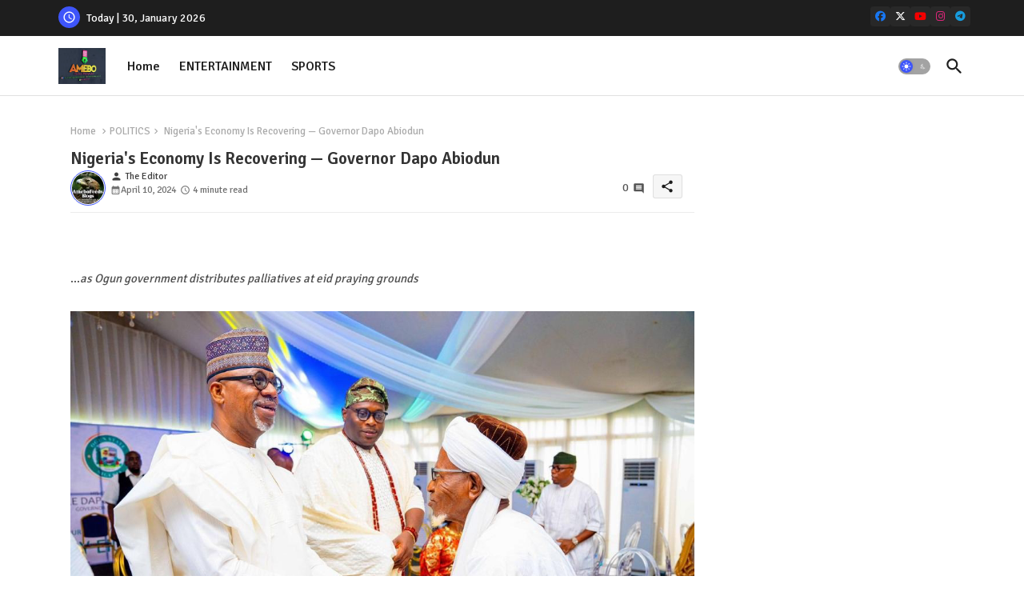

--- FILE ---
content_type: text/html; charset=UTF-8
request_url: https://www.amebo9jafeed.com.ng/2024/04/nigerias-economy-is-recovering-governor.html
body_size: 82288
content:
<!DOCTYPE html>
<html class='ltr' dir='ltr' lang='en_gb' xmlns='http://www.w3.org/1999/xhtml' xmlns:b='http://www.google.com/2005/gml/b' xmlns:data='http://www.google.com/2005/gml/data' xmlns:expr='http://www.google.com/2005/gml/expr'>
<head>
<!-- Site Info -->
<meta content='width=device-width, initial-scale=1' name='viewport'/>
<title>Nigeria&#39;s Economy Is Recovering &#8212; Governor Dapo Abiodun</title>
<meta content='text/html; charset=UTF-8' http-equiv='Content-Type'/>
<meta content='blogger' name='generator'/>
<link href='https://www.amebo9jafeed.com.ng/favicon.ico' rel='icon' type='image/x-icon'/>
<link href='https://www.amebo9jafeed.com.ng/favicon.ico' rel='icon' sizes='32x32'/>
<link href='https://www.amebo9jafeed.com.ng/favicon.ico' rel='icon' sizes='100x100'/>
<link href='https://www.amebo9jafeed.com.ng/favicon.ico' rel='apple-touch-icon'/>
<meta content='https://www.amebo9jafeed.com.ng/favicon.ico' name='msapplication-TileImage'/>
<meta content='#3e55fa' name='theme-color'/>
<meta content='#3e55fa' name='msapplication-navbutton-color'/>
<link href='https://www.amebo9jafeed.com.ng/2024/04/nigerias-economy-is-recovering-governor.html' rel='canonical'/>
<link rel="alternate" type="application/atom+xml" title="AMEBO NEWSPAPERS NG. - Atom" href="https://www.amebo9jafeed.com.ng/feeds/posts/default" />
<link rel="alternate" type="application/rss+xml" title="AMEBO NEWSPAPERS NG. - RSS" href="https://www.amebo9jafeed.com.ng/feeds/posts/default?alt=rss" />
<link rel="service.post" type="application/atom+xml" title="AMEBO NEWSPAPERS NG. - Atom" href="https://www.blogger.com/feeds/2969368015380404080/posts/default" />

<link rel="alternate" type="application/atom+xml" title="AMEBO NEWSPAPERS NG. - Atom" href="https://www.amebo9jafeed.com.ng/feeds/824225339229264591/comments/default" />
<link href='https://www.amebo9jafeed.com.ng/2024/04/nigerias-economy-is-recovering-governor.html' hreflang='en_gb' rel='alternate'/>
<meta content='Amebo Newspaper NG.' name='description'/>
<meta content='article' property='og:type'/>
<!-- Open Graph Meta Tags -->
<meta content='Nigeria&#39;s Economy Is Recovering — Governor Dapo Abiodun' property='og:title'/>
<meta content='https://www.amebo9jafeed.com.ng/2024/04/nigerias-economy-is-recovering-governor.html' property='og:url'/>
<meta content='Amebo Newspaper NG.' property='og:description'/>
<meta content='AMEBO NEWSPAPERS NG.' property='og:site_name'/>
<meta content='https://blogger.googleusercontent.com/img/a/AVvXsEjkY3vi_lmEvTF1ZkSU4p-gMvoqrZqkAmt-H-Dfe-2lDTTyCryStWdcY8FQUvbR_p86mu3WDwxJbNhSoGvAZ1cXEYQbFpLZP3qK7ixt83D_qg7x1irfj5_x4IQeVroOqw3o3sopvJZAsvToJ4eBiavmsclqnIybdJSMMhiEI8MdiwbvxQqzJN0R-xMJuy0=w1600-h1600-p-k-no-nu' property='og:image'/>
<meta content='https://blogger.googleusercontent.com/img/a/AVvXsEjkY3vi_lmEvTF1ZkSU4p-gMvoqrZqkAmt-H-Dfe-2lDTTyCryStWdcY8FQUvbR_p86mu3WDwxJbNhSoGvAZ1cXEYQbFpLZP3qK7ixt83D_qg7x1irfj5_x4IQeVroOqw3o3sopvJZAsvToJ4eBiavmsclqnIybdJSMMhiEI8MdiwbvxQqzJN0R-xMJuy0' property='og:image'/>
<meta content='https://blogger.googleusercontent.com/img/a/AVvXsEjkY3vi_lmEvTF1ZkSU4p-gMvoqrZqkAmt-H-Dfe-2lDTTyCryStWdcY8FQUvbR_p86mu3WDwxJbNhSoGvAZ1cXEYQbFpLZP3qK7ixt83D_qg7x1irfj5_x4IQeVroOqw3o3sopvJZAsvToJ4eBiavmsclqnIybdJSMMhiEI8MdiwbvxQqzJN0R-xMJuy0' name='twitter:image'/>
<meta content='Nigeria&#39;s Economy Is Recovering — Governor Dapo Abiodun' property='og:title'/>
<meta content='Nigeria&#39;s Economy Is Recovering — Governor Dapo Abiodun' name='keywords'/>
<!-- Twitter Meta Tags -->
<meta content='summary_large_image' name='twitter:card'/>
<meta content='Nigeria&#39;s Economy Is Recovering — Governor Dapo Abiodun' name='twitter:title'/>
<meta content='https://www.amebo9jafeed.com.ng/2024/04/nigerias-economy-is-recovering-governor.html' name='twitter:domain'/>
<meta content='Amebo Newspaper NG.' name='twitter:description'/>
<meta content='Amebo Newspaper NG.' name='twitter:creator'/>
<meta content='en_gb' property='og:locale'/>
<!-- Schema Markup -->
<script type='application/ld+json'>{"@context":"https://schema.org","@graph":[{"@type":"WebSite","name":"Nigeria&#39;s Economy Is Recovering &#8212; Governor Dapo Abiodun","description":"Amebo Newspaper NG.","url":"https://www.amebo9jafeed.com.ng/2024/04/nigerias-economy-is-recovering-governor.html","inLanguage":"en_gb"}]}</script>
<!-- DNS Prefetch -->
<link href='//blogger.googleusercontent.com' rel='dns-prefetch'/>
<link href='//1.bp.blogspot.com' rel='dns-prefetch'/>
<link href='//2.bp.blogspot.com' rel='dns-prefetch'/>
<link href='//3.bp.blogspot.com' rel='dns-prefetch'/>
<link href='//4.bp.blogspot.com' rel='dns-prefetch'/>
<link href='//www.blogger.com' rel='dns-prefetch'/>
<link crossorigin='' href='//fonts.gstatic.com' rel='preconnect'/>
<link href='//resources.blogblog.com' rel='dns-prefetch'/>
<link href='//cdnjs.cloudflare.com' rel='dns-prefetch'/>
<!-- Google Fonts -->
<link href='https://fonts.googleapis.com/css2?family=Signika:ital,wght@0,400;0,500;0,600;0,700;1,400;1,500;1,600;1,700&display=swap' rel='stylesheet'/>
<!-- Font Awesome Brand Icons -->
<link href='https://cdnjs.cloudflare.com/ajax/libs/font-awesome/6.7.2/css/brands.min.css' rel='stylesheet'/>
<!-- Template Style CSS -->
<style id='page-skin-1' type='text/css'><!--
/*
-----------------------------------------------
Blogger Template Style
Name:        Quick Spot Default - Blogger Premium Template
Version:     1.5.0.V
Author:      Piki Templates
Author Url:  https://pikitemplates.com/
Last Update: 16/May/2025
The Blogger theme&#8217;s base XML and dynamic tags belong to Google LLC. All custom styles, scripts, and designs by Piki Templates are protected under the Creative Commons Attribution-NoDerivatives 4.0 International License (CC BY-ND 4.0). Redistribution and sales of this theme are not allowed without explicit permission.
----------------------------------------------- */
/*-- Material Icons Font --*/
@font-face{font-family:'Material Icons Round';font-style:normal;font-weight:400;src:url(https://fonts.gstatic.com/s/materialiconsround/v105/LDItaoyNOAY6Uewc665JcIzCKsKc_M9flwmP.woff2) format('woff2');}.material-icons-round,.material-symbols-rounded{font-family:'Material Icons Round';font-weight:normal;font-style:normal;font-size:24px;line-height:1;vertical-align:middle;letter-spacing:normal;text-transform:none;display:inline-block;white-space:nowrap;word-wrap:normal;direction:ltr;-webkit-font-feature-settings:'liga';-webkit-font-smoothing:antialiased;}
/*-- Reset CSS Start Here --*/
html.rtl {
--body-font: 'Cairo',sans-serif;
--meta-font: 'Cairo',sans-serif;
--title-font: 'Cairo',sans-serif;
--text-font: 'Cairo',sans-serif;
}
:root{
--body-font:'Signika', sans-serif;
--title-font:'Signika', sans-serif;
--meta-font:'Signika', sans-serif;
--text-font:'Signika', sans-serif;
--text-font-color:#505050;
--runs-solid-color:#c1bbbb;
--black-color:#404040;
--hero-color:#aaaaaa;
--main-menu-bg:#ffffff;
--snippet-color:#aba4a4;
--solid-border:#ddd;
--featured-posts-title:#1c1c1c;
--button-bg-color:#3e55fa;
--button-text-color:#ffffff;
--lables-buttons-color:#bd3f9e;
--lables-text-color:#ffffff;
--email-bg-color:#3e55fa;
--email-text-color:#ffffff;
--cloud-bg-color:#3e55fa;
--cloud-border-color:#3e55fa;
--list-text-color:#333333;
--theme-text-color:#3e3e3e;
--featured-gadgets-title:#e8e8e8;
--placeholder-text-color:#3e3e3e;
--main-menu-text-color:#1e1e1e;
--sub-menu-text-color:#333333;
--footer-title-color:#e8e8e8;
--footer-copyright-bg:#1e1e1e;
--body-color-main:#ffffff url() repeat fixed top left;
--all-link-color:#2b64ff;
--black-text:#343434;
--topbar-bg:#1e1e1e;
--bg-cards-search:#ececec;
--main-text-color:#101010;
--mobile-menu-bg:#ffffff;
--mobile-text-color:#333333;
--white-bg:#ffffff;
--ticker-bg:#F7F7F7;
--block-bg:#ffffff;
--featured-posts-title-featured:#ffffff;
--white-label-color:#ffffff;
--bg-cards:#ffffff;
--bg-cards-video:#121212;
--bg-cards-shadow:0px 3px 3px 0 rgb(120 120 120 / 0.08);
--bt-breaking:rgba(0 0 0 / 0.08);
--bt-breaking-text:#626262;
--shadow-top:0 0 20px rgba(0,0,0,.15);
--shadow-top-fixed:5px 5px 8px 0px rgba(224 223 223 / 0.48);
--ads-bg:rgb(143 183 255 / 0.20);
--ads-text:#898989;
--buttons-category-text:#1d1d1d;
--snip-text-color:#eeeeee;
--search-bt-text:#1e1e1e;
--comments-dec:#333;
--sticky-bg:#f1f1f1;
--input-form:transparent;
--bt-home:#f2f7fb;
--cm-count:#555555;
--shadow-light:0px 2px 5px 1px rgb(0 0 0 / 0.10);
--nav-site-text:#4e4e4e;
--sticky-lists:#f7fcff;
--post-snip-data:#707070;
--post-snip-open:#383838;
--ico-relative:#c11111;
--front-bg-lists:#fff;
--share-author-links:#585858;
--box-posts-share:#f1f1f1;
--title-share:#1c1c1c;
--title-share-fa:#5c5c5c;
--footer-text-color:#cecece;
--footer-about-text:#cecece;
--footer-bg-color:#2e2e2e;
--footer-gadgets-title:#e8e8e8;
--main-logo-text-color:#222222;
--submenu-bg-color:#ffffff;
--comment-content:#f6f6f6;
--comment-text:#5e5e5e;
--label-text-color:#2c2c2c;
--pager-text-color:#6d6d6d;
--back-top:rgb(90 90 90 / 0.18);
--box-shadows:rgb(102 102 102 / 0.13);
}
body.dark{
--main-logo-text-color:#d4d4d4;
--all-link-color:rgba(255,255,255,.7);
--body-color-main:#292929;
--main-menu: #383838;
--text-font-color:#d3d3d3;
--shadow-top:none;
--top-bar:#2d2d2d;
--cloud-border-color:rgb(100 100 100 / 0.66);
--cloud-bg-color:#ffffff;
--mobile-menu-bg:#212121;
--main-menu-bg:#212121;
--ticker-bg:#1e1e1e;
--input-form:rgb(112 112 112 / 0.34);
--shadow-top-fixed:none;
--white-label-color:#464646;
--search-bt-text:#b5b5b5;
--main-menu-text-color:#dadada;
--list-text-color:#fff;
--sub-menu-text-color:#dadada;
--title-share:#dddddd;
--black-color:#d9d9d9;
--title-share-fa:#dddddd;
--front-bg-lists:#292929;
--box-shadows:transparent;
--bt-home:#212121;
--sticky-lists:#212121;
--post-snip-open:#eee;
--footer-gadgets-title:#c3c3c3;
--footer-title-color:#adadad;
--sticky-bg:#212121;
--placeholder-text-color:#dadada;
--theme-text-color:#dadada;
--featured-gadgets-title:#dadada;
--mobile-text-color:#ffffff;
--ads-bg:#212121;
--box-posts-share:#323232;
--submenu-bg-color:#212121;
--label-text-color:#a1a1a1;
--featured-posts-title: #c3c3c3;
--ads-text:#dadada;
--buttons-category-text:#dadada;
--bg-cards:#212121;
--bg-cards-search:#222222;
--block-bg:#3a3a3a;
--black-text:#f3f8fb;
--post-snip-data:#a5a5a5;
--comments-dec:#cecece;
--comment-content:#353535;
--comment-text:#c1c1c1;
--footer-bg-color:#181818;
--footer-text-color:#E4E4E4;
--cm-count:#E4E4E4;
--main-text-color:#E4E4E4;
--nav-site-text:#c3c3c3;
--share-author-links:#E4E4E4;
--footer-copyright-bg:#292929;
}
a,abbr,acronym,address,applet,b,big,blockquote,body,caption,center,cite,code,dd,del,dfn,div,dl,dt,em,fieldset,font,form,h1,h2,h3,h4,h5,h6,html,i,iframe,img,ins,kbd,label,legend,li,object,p,pre,q,s,samp,small,span,strike,strong,sub,sup,table,tbody,td,tfoot,th,thead,tr,tt,u,ul,var{padding:0;border:0;outline:0;vertical-align:baseline;background:0;margin:0;text-decoration:none;}
form,textarea,input,button{font-family:var(--body-font);-webkit-appearance:none;-moz-appearance:none;appearance:none;border-radius:0;box-sizing:border-box}
.CSS_LIGHTBOX{z-index:999999!important}.CSS_LIGHTBOX_ATTRIBUTION_INDEX_CONTAINER .CSS_HCONT_CHILDREN_HOLDER > .CSS_LAYOUT_COMPONENT.CSS_HCONT_CHILD:first-child > .CSS_LAYOUT_COMPONENT{opacity:0}
input,textarea{outline:none;border: none;}
html{position:relative;word-break:break-word;word-wrap:break-word;text-rendering:optimizeLegibility;-webkit-font-smoothing:antialiased;-webkit-text-size-adjust:100%;}
/*! normalize.css v3.0.1 | MIT License | git.io/normalize */
dl,ul{list-style-position:inside;font-weight:400;list-style:none}
button{cursor: pointer;outline: none;border: none;}
ul li{list-style:none}
caption,th{text-align:center}
.box-view #outer-wrapper{max-width: 1190px;}
html,body{text-size-adjust:none;-webkit-text-size-adjust:none;-moz-text-size-adjust:none;-ms-text-size-adjust:none}
.separator a{clear:none!important;float:none!important;margin-left:0!important;margin-right:0!important}
#Navbar1,#navbar-iframe,.widget-item-control,a.quickedit,.home-link,.feed-links{display:none!important}
.center{display:table;margin:0 auto;position:relative}
.widget > h2,.widget > h3{display:none}
iframe[src*="youtube.com"]{width:100%;height:auto;aspect-ratio:16/9}
.widget iframe,.widget img{max-width:100%}
.post-body img:not(.snip-thumbnail){width:auto;height:auto;border:none;}
.container{position:relative;max-width: 100%;width: 1145px;}
a,a:visited{text-decoration:none}
.clearfix{clear:both}
.section,.widget,.widget ul{margin:0;padding:0}
a{color:var(--all-link-color)}
abbr{text-decoration:none}
.widget>h2,.widget>h3{display:none}
*:before,*:after{-webkit-box-sizing:border-box;-moz-box-sizing:border-box;box-sizing:border-box;}
/*-- CSS Variables --*/
.no-items.section,#related-posts{display:none}
.cookie-choices-info{display:none !important;}
div#custom-ads-placeholder{display:none;}
.blogger-clickTrap{position:unset !important;}
h1,h2,h3,h4,h5,h6{font-family:var(--title-font);font-weight:600}
body{position:relative;background:var(--body-color-main);font-family:var(--body-font);font-size:14px;font-weight:400;color:var(--black-text);word-wrap:break-word;margin:0;padding:0;font-style:normal;line-height:1.4}
#outer-wrapper{position:relative;overflow:hidden;width:100%;max-width:100%;margin:0 auto}
.outer-container{display: flex;justify-content: space-between;}
.post-body h1{font-size:28px}
.post-body h2{font-size:24px}
.post-body h3{font-size:21px}
.post-body h4{font-size:18px}
.post-body h5{font-size:16px}
.post-body h6{font-size:13px}
.dark .post-body p{background:transparent!important;color:#fff!important}
#center-container{position:relative;float:left;width:100%;overflow:hidden;padding:20px 0 0;margin:0}
#feed-view{position:relative;float:left;width:calc(100% - (320px + 5px));box-sizing:border-box;padding:0}
#sidebar-container{position:relative;float:right;width:320px;box-sizing:border-box;padding:0}
.snip-thumbnail{position:relative;width:100%;height:100%;display:block;object-fit:cover;z-index:1;opacity:0;transition:opacity .30s ease,transform .30s ease}
#h1-hide{display:none;visibility:hidden}
h1.blog-title{font-size:24px;max-width:195px;overflow:hidden;text-decoration:none;text-overflow:ellipsis;white-space:nowrap;line-height: 38px;}
.snip-thumbnail.lazy-img{opacity:1}
.post-filter-link{background: #d7d7d7;}
.post-filter-link:hover .snip-thumbnail,.tickerNews .post-filter-inner:hover .snip-thumbnail,.sidebar .post-filter-inner:hover .snip-thumbnail{transform: scale3d(1.1,1.1,1);}
.background-layer:before{content:'';position:absolute;left:0;right:0;bottom:0;height:55%;background-image:linear-gradient(to bottom,transparent,rgb(20 21 32 / 0.76));-webkit-backface-visibility:hidden;backface-visibility:hidden;z-index:2;opacity:1;margin:0;transition:opacity .25s ease}
.kcode-icon a:before,.bpost-share a:before{display:inline-block;font-family:'Font Awesome 6 Brands';font-style:normal;font-weight:400;vertical-align: middle;}
.kcode-icon .rss a:before,.social .rss a:before{content:'\e0e5';font-family:'Material Icons Round';}
.kcode-icon .email a:before,.social .email a:before{content:'\e158';font-family:'Material Icons Round';}
.kcode-icon .external-link a:before,.social .external-link a:before{content:'\e894';font-family:'Material Icons Round';}
.colorful a:hover {opacity: 0.8;}
.kcode-icon a:before{content:var(--fa);}
li a.bi-twitter:before{content:"\f8db";}
.colorful .blogger a{color:#ff5722}
.colorful .facebook a{color:#1877F2}
.colorful .twitter a{color:#00acee}
.colorful .youtube a{color:#f50000}
.colorful .messenger a{color:#0084ff}
.colorful .snapchat a{color:#ffe700}
.colorful .telegram a{color:#179cde}
.colorful .instagram a{color:#dd277b}
.colorful .pinterest a{color:#ca2127}
.colorful .google a{color:#0165b4}
.colorful .apple a{color:#000000}
.colorful .microsoft a{color:#0165b4}
.colorful .dribbble a{color:#ea4c89}
.colorful .linkedin a{color:#0077b5}
.colorful .tiktok a{color:#fe2c55}
.colorful .stumbleupon a{color:#eb4823}
.colorful .vk a{color:#4a76a8}
.colorful .stack-overflow a{color:#f48024}
.colorful .github a{color:#24292e}
.colorful .soundcloud a{background:linear-gradient(#ff7400,#ff3400)}
.colorful .behance a{color:#191919}
.colorful .digg a{color:#1b1a19}
.colorful .delicious a{color:#0076e8}
.colorful .codepen a{color:#000}
.colorful .flipboard a{color:#f52828}
.colorful .reddit a{color:#ff4500}
.colorful .tumblr a{color:#365069}
.colorful .twitch a{color:#6441a5}
.colorful .rss a{color:#ffc200}
.colorful .skype a{color:#00aff0}
.colorful .whatsapp a{color:#3fbb50}
.colorful .discord a{color:#7289da}
.colorful .share a{color:var(--hero-color)}
.colorful .email a{color:#888}
.colorful .external-link a{color:#275bff}
.dark .colorful .external-link a{color:#eee}
.bpost-share a.fa-facebook,.bpost-share a.fa-facebook{background:#1877F2}
.bpost-share a.fa-x-twitter{background:#00acee}
.bpost-share a.fa-whatsapp{background:#3fbb50}
.header-room{display:flex;flex-wrap:wrap;flex-shrink:0;flex-direction:row;justify-content:center;align-items:center;align-content:center;margin:0;}
.dark .post-body ol>li:before{color:#eee}
.dark-toggle-flex{position:relative;background-color:rgb(0 0 0 / 0.36);display:flex;align-items:center;font-size:12px;color:var(--button-text-color);width:40px;height:20px;margin:0 10px 0 5px;border-radius:20px;}
.dark-bt .dark-toggle-flex{display:none;}
.dark-toggle-flex:hover:before{opacity:0.8}
.dark .dark-toggle-flex:before{content:'\ea46';left:21px;}
.dark-toggle-flex:before{content:'\e518';font-family:'Material Icons Round';position:absolute;left:2px;width:16px;height:16px;text-align:center;background-color:var(--button-bg-color);font-weight:400;line-height:16px;z-index:2;border-radius:50%;box-shadow:0 0 4px rgb(0 0 0 / 0.10);transition:left .18s ease;}
.dark .dark-toggle-flex:after{content:'\e518';right:26px;}
.dark-toggle-flex:after{content:'\ea46';font-family:'Material Icons Round';position:absolute;right:4px;width:10px;font-size:8px;font-weight:400;line-height:1;text-align:center;opacity:0.5;transition:right .18s ease;}
.block-module .entery-category .post-tag,.sidebar .popular-post .entery-category-box .post-tag:not(.sidebar .popular-post .item0 .entery-category-box .post-tag),.modal-box .modal-grid .entery-category .post-tag,.shower-stud .flex-posts .entery-category-box .post-tag{background:transparent;color:var(--post-snip-data);font-size:13px;}
div#mega-wrap{margin:20px 0;}
.ticker-pro .widget{position:relative;display:block;border:3px solid #ff6262;overflow:hidden;margin:6px;padding:10px 15px;border-radius:6px;}
.tickerNews{position:relative;width:100%;float:left;}
.tickerNews .post-filter-inner{position:relative;display:block;float:left;width:100%;height:255px;overflow:hidden;margin:0 10px 0 0;border-radius:6px;}
.tickerNews.item0{margin:0 0 12px;}
.tickerNews:not(.tickerNews:last-child,.tickerNews:first-child){margin:0 0 11px;padding:0 0 11px;border-bottom:1px solid rgb(142 142 142 / 0.42);}
.tickerNews .post-filter-inner .post-filter-link{display:block;width:100%;height:100%;overflow:hidden;}
.tickerNews .entery-category-box{margin:0;}
.entery-category-box .entry-title{position:relative;display:block;font-size:17px;line-height:1.5;margin:5px 0;}
.entery-category-box .entry-title a{width:100%;overflow:hidden;display:-webkit-box;-webkit-line-clamp:2;-webkit-box-orient:vertical;}
#original-menuList>.mega-menu{position:unset!important}
.original-menu li:hover .my-menu{opacity:1;visibility:visible}
.drop-down>a:after{content:'\e5cf';float:right;font-family:'Material Icons Round';font-size:9px;font-weight:400;margin:-1px 0 0 5px}
.my-menu{position:absolute;background-color:var(--block-bg);top:59px;opacity:0;visibility:hidden;width:100%;left:0;box-sizing:border-box;border-radius:4px;right:0;z-index:3333;color:var(--white-bg);height:auto;padding:20px;min-height:100px;box-shadow:0 10px 10px rgba(0,0,0,0.28);transition:all .3s ease;}
.original-menu li:hover .my-menu{margin-top:1px;opacity:1;visibility:visible}
.shower-box{width:calc((100% - 50px) / 5);box-sizing:border-box;float:left;overflow:hidden;position:relative}
.shower-box:last-child{margin-right:0}
.shower-box .post-filter-link{position:relative;height:100%}
.shower-boxs{display:flex;justify-content:space-between;flex-wrap:wrap}
.shower-boxs .shower-menu{position: relative;height:180px;display:block;overflow:hidden;border-radius:10px;}
.shower-boxs .entry-title{font-size:14px;font-weight:600;text-align:left;line-height:1.5;margin:0}
.flex-section{display:flex;flex-wrap:wrap;width:100%;float:left;align-items:center;justify-content:center;}
.flex-ft{display:flex;justify-content:center;padding:0 10px;}
.tociki-pro{display:flex;width:100%;clear:both;margin:0}
.tociki-inner{position:relative;max-width:100%;font-size:14px;background-color:rgba(165 165 165 / 0.10);overflow:hidden;line-height:23px;border:1px solid #a0a0a0;border-radius:5px}
a.tociki-title{position:relative;display:flex;align-items:center;justify-content:space-between;height:38px;font-size:16px;font-weight:600;color:var(--text-font-color);padding:0 15px;margin:0}
.tociki-title-text{display:flex}
.tociki-title-text:before{content:'\e242';font-family:'Material Icons Round';font-size:20px;font-weight:400;margin:0 5px 0 0}
.rtl .tociki-title-text:before{margin:0 0 0 5px}
.tociki-title:after{content:'\e5cf';font-family:'Material Icons Round';font-size:16px;font-weight:400;margin:0 0 0 25px;color:var(--buttons-category-text);}
.rtl .tociki-title:after{margin:0 25px 0 0;}
.tociki-title.opened:after{content:'\e5ce'}
a.tociki-title:hover{text-decoration:none}
#tociki{display:none;padding:0 15px 10px;margin:0}
#tociki ol{padding:0 0 0 15px}
#tociki li{font-size:14px;font-weight:500;margin:10px 0}
#tociki li a{color:var(--main-text-color)}
#tociki li a:hover{opacity:0.8;text-decoration:underline}
nav#top-bar{background:var(--topbar-bg);height:45px;}
.nav-widget{display:flex;justify-content:space-between;align-content:center;align-items:center;}
.nav-widget .kcode-icon{display:inline-flex;gap:10px}
.date-format{position:relative;display:block;color:#ffffff;margin:0;padding:0 0 0 40px;overflow: hidden;height:30px;line-height:30px;}
.date-format:before{content:'\e8b5';font-family:'Material Icons Round';vertical-align:bottom;position:absolute;left:5px;font-size:17px;background:var(--button-bg-color);color:var(--button-text-color);text-align:center;padding:0 0 0 1px;display:block;width:27px;height:27px;line-height:27px;border-radius:50%;}
#post-placeholder{position:relative;box-sizing:border-box;width:100%;height:auto;padding:0 5px;margin:10px 0}
#post-placeholder .widget{position:relative;width:100%;line-height:0;height:auto}
.footer-container{padding:20px;background:var(--footer-copyright-bg);}
.footer-container .footer-copyright{position:relative;font-size:14px;margin:0;max-width: 500px;}
.copyright-text{margin:0;color:var(--footer-text-color);}
.footer-container .footer-copyright a{color:var(--footer-text-color)}
.footer-container .footer-copyright a:hover{color:var(--footer-text-color)}
#footer-checks-menu{position:relative;display:block;margin:0}
.footer-checks-menu ul li{position:relative;float:left;margin:0}
.footer-checks-menu ul li a{float:left;font-size:15px;color:var(--footer-text-color);padding:0 5px;margin:0}
#footer-checks-menu ul li a:hover{opacity:0.8;}
.sharing-button .facebook a{background-color:#1877F2}
.sharing-button .twitter a,.sharing-button .twitter-square a{background-color:#00acee}
.sharing-button .reddit a{background-color:#ff4500}
.sharing-button .pinterest a{background-color:#ca2127}
.sharing-button .linkedin a{background-color:#0077b5}
.sharing-button .whatsapp a{background-color:#3fbb50}
.sharing-button .email a{background-color:#888}
#header-wrapper{position:relative;float:left;width:100%;height:auto;margin:0}
.hamburger-container .container{margin:0 auto;}
.hamburger-section,.hamburger-container{position:relative;background:var(--main-menu-bg);float:left;z-index:990;width:100%;height:75px;box-sizing:border-box;padding:0;margin:0;border-bottom: 1px solid rgb(110 110 110 / 0.21);}
.logo-container{position:relative;box-sizing:border-box;width:100%;float:left;margin:0 30px 0 0;padding:0;}
.header-room img{display:block;width:auto;height:auto;max-height:45px;margin:0 0 0 5px;}
.hamburger{display:none;color:var(--main-menu-text-color);height:40px;font-size:17px;padding:0 15px;}
.header-section{position:relative;display:flex;flex-wrap:wrap;justify-content:space-between;float:left;width:100%;margin:0;align-items:center;}
.header-left{position:static;display:flex;margin:0;align-items:center;}
.header-right{position:absolute;right:0;margin:0;overflow:hidden;background: var(--main-menu-bg);z-index:11;}
.rtl .header-right{left:0;right:unset;}
.header-room h1{display:block;font-size:25px;color:var(--main-logo-text-color);height:30px;line-height:30px;overflow:hidden;padding:0;margin:0}
.header-room h1 a{color:var(--main-logo-text-color)}
.header-room .LinkList .widget-content{display:flex;justify-content:space-between;align-items:center;}
.hamburger-container.show{top:0;margin:0;}
.hamburger-container.fixed-nos.show{background:var(--main-menu-bg)}
.main-menu-wrap{position:static;height:75px;margin:0}
#original-menu .widget,#original-menu .widget>.widget-title{display:none}
#original-menu .show-menu{display:block}
#original-menu{position:static;height:75px;z-index:10}
#original-menu ul>li{position:relative;display:flex;flex-shrink:0;}
#original-menuList>li>a{position:relative;display:flex;font-size:16px;color:var(--main-menu-text-color);font-weight:500;text-transform:capitalize;padding:0 12px;align-items:center;}
#original-menuList>li>a span{margin:0 3px 0 0;font-size:16px;color:var(--button-bg-color)}
#original-menuList>li>a:hover{opacity:0.8}
.rtl #original-menu ul>li>ul{right:0;left: unset;}
.rtl #original-menu ul>li>ul>li>ul{right: 100%;left: unset;}
#original-menu ul>li>ul{position:absolute;float:left;left:0;top:60px;width:180px;background:var(--submenu-bg-color);z-index:99999;visibility:hidden;opacity:0;-webkit-transform:translateY(-10px);transform:translateY(-10px);padding:0;box-shadow:0 2px 5px 0 rgba(0,0,0,0.15),0 2px 10px 0 rgba(0,0,0,0.17)}
#original-menu ul>li>ul>li>ul{position:absolute;top:0;left:100%;-webkit-transform:translateX(-10px);transform:translateX(-10px);margin:0}
#original-menu ul>li>ul>li{display:block;float:none;position:relative}
#original-menu ul>li>ul>li a{position:relative;display:block;overflow:hidden;font-size:13px;color:var(--sub-menu-text-color);font-weight:600;box-sizing:border-box;padding:8px 15px;margin:0;border-bottom:1px solid rgba(155,155,155,0.07)}
#original-menu ul>li>ul>li:last-child a{border:0}
#original-menu ul>li>ul>li:hover>a{opacity:0.8}
#original-menu ul>li.sub-tab>a:after,#original-menu ul>li.sub-has>a:after{content:'\e5cf';font-family:'Material Icons Round';font-size:16px;font-weight:400;margin:0 0 0 5px;transition: 0.31s;vertical-align: middle;}
#original-menu ul>li.sub-tab>a:hover:after,#original-menu ul>li.sub-has>a:hover:after{transform:rotate(180deg);transition:0.31s;}
#original-menu ul>li>ul>li.sub-tab>a:after{content:'\e5cc';float:right;margin:0}
#original-menu ul>li:hover>ul,#original-menu ul>li>ul>li:hover>ul{visibility:visible;opacity:1;-webkit-backface-visibility:hidden;backface-visibility:hidden;-webkit-transform:translate(0);transform:translate(0)}
#original-menu ul ul{transition:all .35s ease}
.loading-icon{width:100%;height:100%;display:flex;justify-content:center;align-items:center;}
.Pro-box .loading-icon{height:185px}
.search-section .loading-icon{margin: 15px 0;}
.loading-icon:after{content:"";width:40px;height:40px;border-radius:50%;border:2px solid var(--main-text-color);border-right:2px solid #c1c1c1;display:inline-block;animation:runload 0.6s infinite}
@-webkit-keyframes runload{0%{-webkit-transform:rotate(0deg);transform:rotate(0deg)}to{-webkit-transform:rotate(1turn);transform:rotate(1turn)}}@keyframes runload{0%{-webkit-transform:rotate(0deg);transform:rotate(0deg)}to{-webkit-transform:rotate(1turn);transform:rotate(1turn)}}
.loading-frame{-webkit-animation-duration:.5s;animation-duration:.5s;-webkit-animation-fill-mode:both;animation-fill-mode:both}
@keyframes fadeIn{from{opacity:0}to{opacity:1}}
.run-time{animation-name:fadeIn}
@keyframes fadeInUp{from{opacity:0;transform:translate3d(0,5px,0)}to{opacity:1;transform:translate3d(0,0,0)}}
.load-time{animation-name:fadeInUp}
.overlay, #overlay-id{visibility:hidden;opacity:0;position:fixed;top:0;left:0;right:0;bottom:0;background:rgb(10 18 43 / 0.61);backdrop-filter:blur(2px);z-index:1000;margin:0;transition:all .25s ease;}
.hamburger:before{content:"\e5d2";font-family:'Material Icons Round';font-size:24px;font-weight:400}
#inner-menu{display:none;position:fixed;width:80%;height:100%;top:0;left:0;bottom:0;background:var(--mobile-menu-bg);overflow:auto;z-index:1010;left:0;-webkit-transform:translateX(-100%);transform:translateX(-100%);visibility:hidden;box-shadow:3px 0 7px rgba(0,0,0,0.1);-webkit-transition:all .5s cubic-bezier(.79,.14,.15,.86);-moz-transition:all .5s cubic-bezier(.79,.14,.15,.86);-o-transition:all .5s cubic-bezier(.79,.14,.15,.86);transition:all .5s cubic-bezier(.79,.14,.15,.86)}
.spring-open #inner-menu{-webkit-transform:translateX(0);transform:translateX(0);visibility:visible;opacity:.99;-webkit-transition:all .5s cubic-bezier(.79,.14,.15,.86);-moz-transition:all .5s cubic-bezier(.79,.14,.15,.86);-o-transition:all .5s cubic-bezier(.79,.14,.15,.86);transition:all .5s cubic-bezier(.79,.14,.15,.86)}
.inner-container{display:flex;padding:10px;box-shadow:3px 2px 4px 1px rgb(86 86 86 / 6%);justify-content:space-between;opacity:0;transition:all ease-in-out .3s;align-items: center;}
.inner-container .date-format{color:var(--mobile-text-color);}
.rtl .inner-container .date-format{padding:0 36px 0 0}
.rtl .inner-container .date-format:before{left:left:unset;right:6px;}
#inner-menu{transition:all .6s ease-in-out}
.hide-mobile-menu{display:block;color:var(--main-menu-text-color);font-size:20px;line-height:28px;text-align:center;cursor:pointer;z-index:20;background:rgb(137 137 137 / 0.10);border-radius:4px;padding:0 12px;margin: 0 10px 0 0;transition:transform ease-out .2s;}
.rtl .hide-mobile-menu{margin: 0 0 0 4px;}
.hide-mobile-menu:hover{opacity:0.8;}
.hide-mobile-menu:before{content:"\e5cd";font-family:'Material Icons Round';font-weight:400}
.spring-open .inner-container,.spring-open .mobile-container{opacity:1}
.mobile-container{display:flex;flex-direction:column;opacity:0;justify-content:space-between;float:left;width:100%;height:calc(100% - 11%);transition:all ease-in-out .3s}
.social-mobile ul{margin: 0 0 0 15px;float: left;}
.post-inner-data.flex{display:flex;align-content:center;}
.post-inner-user{position:relative;float:left;}
.author-image{position:relative;display:block;height:40px;width:40px;}
.author-image img{border-radius:50%;padding:1px;border:1px solid var(--button-bg-color);}
.mobile-menu{position:relative;float:left;width:100%;box-sizing:border-box;padding:0 25px 0 0;}
ul#original-menuList{display:flex;height:75px;margin: 0 0 0 15px;}
.mobile-menu>ul{margin:0}
#original-menu .fa{padding:0 5px}
.mobile-menu .fa{margin:5px;padding:auto}
.mobile-menu .m-sub{display:none;padding:0}
.mobile-menu ul li{position:relative;display:block;overflow:hidden;float:left;width:100%;font-size:14px;font-weight:600;margin:0;padding:0}
.mobile-menu>ul li ul{overflow:hidden}
.mobile-menu>ul>li{border-bottom:1px solid rgb(181 181 181 / 0.20)}
.mobile-menu>ul>li.sub-tab>a:after,.mobile-menu>ul>li>ul>li.sub-tab>a:after{font-family:'Material Icons Round';font-weight:400;content:"\e5cf";position: absolute;right: 0;font-size:24px;vertical-align:middle;}
.mobile-menu ul li.sub-tab.show>a:after{content:'\e5ce'}
.mobile-menu ul li a:hover,.mobile-menu ul li.sub-tab.show>a,.mobile-menu ul li.sub-tab.show>.submenu-toggle{opacity:0.8}
.mobile-menu>ul>li>ul>li a{display:flex;font-size:15px;font-weight:400;color:var(--mobile-text-color);padding:5px 0 5px 15px;margin: 0 0 8px;justify-content:space-between;flex-wrap:wrap;}
.mobile-menu>ul>li>ul>li>ul>li>a:before{left:18px;}
.mobile-menu>ul>li>ul>li>ul>li>a{padding:5px 0 5px 30px}
.mobile-menu ul>li>.submenu-toggle:hover{opacity:0.8;}
.fixed-nos{position:fixed;top:-80px;left:0;width:100%;z-index:990;box-shadow: none;transition:top .17s ease}
.spring-open .fixed-nos{top:0}
.spring-open{overflow:hidden;left:0;right:0}
.search-wrap{position:relative;display:flex;height:73px;align-items:center;margin:0;}
#search-flex{position:fixed;display:flex;flex-direction:column;top:25px;left:50%;max-width:480px;width:95%;background:var(--block-bg);overflow:hidden;visibility:hidden;opacity:0;transform:translate3d(-50%,50%,0);z-index:1010;border-radius:6px;box-shadow:0px 0px 4px 2px rgb(129 129 129 / 0.05);transition:all .17s ease;}
.active-search #search-flex{backface-visibility:inherit;visibility:visible;opacity:1;transform:translate3d(-50%,0,0);}
.active-search #overlay-id{cursor:url("data:image/svg+xml;charset=UTF-8,%3csvg width='17' height='17' viewBox='0 0 100 100' xmlns='http://www.w3.org/2000/svg'%3e%3cline x1='0' y1='100' x2='100' y2='0' stroke-width='14' stroke='white'%3e%3c/line%3e%3cline x1='0' y1='0' x2='100' y2='100' stroke-width='14' stroke='white'%3e%3c/line%3e%3c/svg%3e"),auto;visibility:visible;opacity:1;}
.search-flex-container{display:flex;justify-content:space-between;align-items:center;position:relative;width:100%;height:100%;border-bottom:1px solid rgb(120 120 120 / 0.11);overflow:hidden;margin:0;}
.search-flex-container .search-form{position:relative;flex:1;padding:0;border:0;border-radius: 4px 0 0 4px;}
.search-flex-container .search-input{position:relative;width:100%;height:60px;background: transparent;color:var(--search-bt-text);font-size:15px;font-weight:400;padding:0 0 0 15px;border:0;}
.search-flex-container .search-input:focus,.search-flex-container .search-input::placeholder{color:var(--search-bt-text);outline:none}
.search-flex-container .search-input::placeholder{opacity:.70}
.search-flex-close{width:50px;height:50px;border-radius:0 4px 4px 0;background: transparent;color:var(--search-bt-text);font-size:24px;display:flex;align-items:center;justify-content:center;cursor:pointer;transition:transform ease-out .2s;z-index:20;padding:0;margin:0;}
.search-flex-close:hover{opacity:0.8;}
.search-button-flex{color:var(--main-menu-text-color);width:40px;height:40px;font-size:26px;text-align:center;line-height:40px;cursor:pointer;z-index:20;padding:0;margin:0;transition:margin .25s ease;}
.search-button-flex:before,.search-hidden:after{content:"\e8b6";font-family:'Material Icons Round';font-weight:400}
input[type="search"]::-webkit-search-decoration,input[type="search"]::-webkit-search-cancel-button,input[type="search"]::-webkit-search-results-button,input[type="search"]::-webkit-search-results-decoration{display:none;}
.search-input input{border-radius:5px;padding:5px 10px;width:98%;border:2px solid #eee}
#cookies-iki{display:none;position:fixed;bottom:20px;left:20px;width:300px;background-color:var(--block-bg);z-index:222;padding:20px;visibility:hidden;opacity:0;border-radius:4px;box-shadow:0 2px 8px 0px rgb(0 0 0 / 0.11);transition:all .30s ease}
#cookies-iki .cookies .widget .widget-content a{color:var(--nav-site-text);text-decoration:underline;}
#cookies-iki .cookies .widget .widget-content a:after{content:'\e89e';font-family:'Material Icons Round';font-size:15px;font-weight:400;margin:0 0 0 3px;vertical-align:middle;}
#cookies-iki.cookies-show{visibility:visible;opacity:1;}
#cookies-iki .cookies .widget .widget-title{display:none;}
.cookies-bt{display:inline-block;height:35px;background-color:var(--button-bg-color);font-size:14px;color:var(--button-text-color);font-weight:600;line-height:35px;padding:0 20px;border:0;border-radius:4px;}
#cookies-iki .cookies .widget .widget-content{display:block;font-size:14px;color:var(--nav-site-text);margin:0 0 15px;}
.cookies-bt:hover{box-shadow: inset 0 0 19px 8px rgb(0 0 0 / 0.22)}
#hidden-widget-container,.hide,.hidden-widgets{display:none;visibility:hidden}
.my-ajax{position:relative;display:block;max-width:480px;margin: 10px 0 0;}
.search-box{position:relative;display:block;padding:2px 5px;margin:5px 10px;border-radius:6px;border:1px solid rgb(120 120 120 / 0.11);box-shadow:0px 0px 4px 2px rgb(129 129 129 / 5%);box-sizing:border-box;overflow:hidden;}
.search-thumb{position:relative;display:block;float:left;width:120px;height:90px;margin:0 10px 0 0;border-radius:6px;overflow:hidden;}
.link-snip{display:block;text-align:center;margin:15px;}
.link-snip a{display:block;background:var(--button-bg-color);color:var(--button-text-color);border-radius:6px;font-size:15px;padding:8px 0;}
.post-snip{color:var(--post-snip-data);font-size:14px;font-weight:400;padding:0;display:inline-flex;align-items:center;}
.post-author:empty{display:none;}
.post-author{font-weight: 500;margin:0 4px;}
.post-author:not(.entery-category-fly .post-author){color:var(--lables-buttons-color);}
.featured-box.item0 .post-snip,.tickerNews.item0 .post-snip,.shower-stud .flex-posts.item0 .post-snip,.block-module.item0 .post-snip,.Pro-box .square-posts .post-snip,.Pro-box .type-video .entery-category-fly .post-snip,.sidebar .PopularPosts .gaint .post-snip{--post-snip-data:var(--snip-text-color);--label-text-color:var(--snip-text-color);}
.entery-category-box{overflow:hidden;}
.featured-block .entery-category-box{float:left;}
.raw-main-wrapper .entery-category-box, .sidebar .popular-post .entery-category-box{padding: 7px 0 0;}
.post-tag:empty,.post-tag-fly:empty{display:none;}
.post-tag{width:fit-content;display:flex;align-items:center;height:18px;background-color:var(--lables-buttons-color);font-size:11px;color:var(--lables-text-color);font-weight:500;text-transform:uppercase;line-height:0;padding:1px 8px 0;border-radius:2px;z-index:2;}
.item1 .post-tag,.post-filter:nth-child(1) .post-tag{background-color:#976202;}
.item2 .post-tag,.post-filter:nth-child(2) .post-tag{background-color:#2d77c1;}
.item3 .post-tag,.post-filter:nth-child(3) .post-tag{background-color:#00740c;}
.item4 .post-tag,.post-filter:nth-child(5) .post-tag {background:#4828db;}
.item5 .post-tag,.post-filter:nth-child(6) .post-tag {background:#db2828;}
.item6 .post-tag,.post-filter:nth-child(7) .post-tag {background:#2831db;}
.item7 .post-tag,.post-filter:nth-child(8) .post-tag {background:#db5e28;}
.post-filter:not(:nth-child(1)):not(:nth-child(3)):not(:nth-child(5)):not(:nth-child(7)):not(:nth-child(8)):nth-child(odd).post-tag{background:#2d77c1;}
.post-filter:not(:nth-child(2)):not(:nth-child(6)):not(:nth-child(8)):nth-child(even).post-tag{background:#00740c;}
img.post-author-image{position:relative;display:inline-block;height:20px;width:20px;border-radius:50%;vertical-align:middle;}
.rtl img.post-author-image{margin: 0 0 0 5px;}
.post-author:after{position:relative;display:inline-block;content: '\002D';margin:0 3px;color:var(--post-snip-data)}
.post-inner-username{display:flex;flex-direction:column;margin:0 0 0 10px;}
.rtl .post-inner-username{margin:0 10px 0 0;}
.all-flex{display:flex;justify-content:space-between;align-items:center;padding:0 0 12px;margin: 0 0 15px;border-bottom:1px solid rgb(100 100 100 / 0.12)}
.post-inner-comments.flex{position:relative;overflow:hidden;margin:0 5px 0;display:flex;align-items:center;gap:8px;}
.post-times{position:relative;overflow:hidden;display:inline-flex;gap:5px;}
.post-author-times{position:relative;display:inline-flex;font-size:12px;color:var(--theme-text-color);}
.post-times .post-date{position:relative;font-size:12px;color:var(--post-snip-data);}
.post-author-times span{font-size:15px;margin:0 3px 0 0;}
#readTime{position:relative;display:inline-flex;font-size:12px;color:var(--post-snip-data);align-items:center;gap:2px;}
#readTime:before{content:"\e8b5";font-family:'Material Icons Round';font-weight:400;font-size:13px;vertical-align: middle;margin:0 3px 0 5px;}
.post-date{display:inline-flex;align-items:center;gap:4px;}
.post-date:before{content:"\ebcc";font-family:'Material Icons Round';font-weight:400;font-size:13px;vertical-align: middle;margin:0;}
.item .post-snip .post-author:before{content:'By -';margin:0 3px 0 0;font-weight:normal;}
.post-snip a{color:#333;transition:color .40s}
.post-snip .author-image{overflow:hidden;position:relative;display:inline-block;width:30px;vertical-align:middle;height:30px;background-color:var(--runs-author-color);margin:0 3px 0 0;border:1px solid rgba(0 0 0 / 0.25);border-radius:100%;box-shadow:0px 0px 4px 3px rgba(0 0 0 / 0.06);}
.piki-ads{display:block;overflow: hidden;background-color:var(--ads-bg);text-align:center;line-height:1.5;padding:4vh 15px;margin: 7px 0;font-family: monospace;font-size:13px;font-style:italic;color:var(--ads-text);margin:10px;border-radius:6px;}
.piki-ads-res{display:block;background-color:var(--ads-bg);text-align:center;line-height:1.5;padding:10vh 15px;font-family: monospace;font-size:13px;font-style:italic;color:var(--ads-text);margin:10px;border-radius:6px;}
.Pro-box .entry-title:not(.Pro-box .entery-category-fly .entry-title),.Pro-flex .entry-title,.related-wrap-ui .entry-title,.ProPosts-related .entry-title{display:block;width:100%;text-decoration:none;font-weight:600;line-height:1.5;padding:5px 0;}
.Pro-box .modal-grid  .entery-category-box .entry-title,.Pro-box .entery-category .entry-title,.Pro-box .video-wrapper .entery-category-fly .entry-title{font-size:17px;}
.Pro-box .square-posts .entery-category-fly .entry-title{font-size:22px;}
.Pro-box .entery-category .entry-title a,.Pro-box .entery-category-fly .entry-title,.Pro-box .square-wrapper .square-posts .entry-title{width:100%;overflow:hidden;display:-webkit-box;-webkit-line-clamp:2;-webkit-box-orient:vertical;}
.Pro-flex .post-tag:not(.Pro-flex .featured-box.item0 .post-tag),.type-block1 .post-tag, .type-block2 .post-tag:not(.type-block2 .block-module.item0 .post-tag){position:absolute;top:20px;left:20px;}
.Pro-box .entery-category-fly .entry-title,.tickerNews.item0 .entry-title{line-height:1.5;}
.ProPosts-related .entry-title,.related-wrap-ui .entry-title{font-size:17px;}
.entry-title a{display:block;color:var(--featured-posts-title)}
.entry-title a:hover{opacity:0.8}
.StickyBox{position:fixed;top:0;right:0;bottom:0;left:0;width:100%;height:100%;display:flex;align-items:center;justify-content:center;opacity:0;visibility:hidden;transform: translate3d(0,72%,0);transition: all .2s ease;z-index:15151515;}
.show-share .StickyBox{opacity:1;visibility:visible;transform: translate3d(0,0,0);}
.StickyTab{display:flex;flex-direction:row;align-content:center;justify-content:space-between;align-items:center;width:100%;box-sizing:border-box;padding:0 0 20px;margin:0 0 10px;color:var(--title-share);border-bottom:1px solid rgb(92 92 92 / 0.17);}
.StickyType{position:relative;display:block;float:left;font-size:15px;font-weight: 700;}
.copy-section{width:100%;}
.copy-section .title{font-size:14px;font-weight:700;padding:0 20px;}
.copy-post{display:flex;align-items:center;align-content:center;box-sizing:border-box;position:relative;justify-content:center;margin:10px 20px 0;}
.copy-post:before{content:'\e157';font-weight:400;font-family:'Material Icons Round';position:absolute;left:12px;font-size:19px;color:var(--theme-text-color)}
.rtl .copy-post:before{left:initial;right:12px;}
.copy-post.copied:before{content:'\e877';color:#16c900;}
.copy-post input#showlink{color:#6b6b6b;background: transparent;width:100%;height:35px;padding:0 0 0 38px;border:1px solid rgb(133 133 133 / 0.20);border-radius:5px 0 0 5px;}
.rtl .copy-post input#showlink{padding:0 38px 0 0;border-radius:0 5px 5px 0;}
.copy-post button{background:var(--button-bg-color);color:var(--button-text-color);height:35px;width:80px;border:none;cursor:pointer;border-radius:0 5px 5px 0;}
.rtl .copy-post button{border-radius:5px 0 0 5px;}
.StickyTab label{position:relative;display:block;font-size:20px;cursor:pointer;color:var(--title-share);}
.StickyTab label:hover{transform:rotate(90deg);transition:0.31s;}
.StickyDemo{width:100%;max-width:500px;max-height:90%;display:flex;margin:0 auto;padding:20px 20px 35px;background-color:var(--bg-cards);border-radius:8px;overflow:hidden;position:relative;box-shadow:0 10px 8px -8px rgb(0 0 0 / 0.12);flex-direction:column;align-content:center;align-items:center;justify-content:space-between;}
.share-wrapper-icons.kcode-icon{display:flex;flex-wrap:wrap;list-style:none;margin:0 0 10px;padding:10px 0 20px;border-bottom:1px solid rgb(133 133 133 / 0.20);}
.share-wrapper-icons.kcode-icon li{list-style:none;width:25%;text-align:center;}
.share-wrapper-icons.kcode-icon li a{display:block;width:80px;height:40px;line-height:25px;font-size:11px;margin:6px auto;padding:15px 0;border-radius:2px;background:var(--box-posts-share);border:1px solid rgb(116 116 116 / 0.09);text-align:center;cursor:pointer;}
.share-wrapper-icons.kcode-icon li a:hover{box-shadow: inset 0 0 19px 8px rgb(0 0 0 / 0.22)}
.messageDone span{position:absolute;left:0;right:0;bottom:-70px;font-size:12px;display:block;width:190px;margin:0 auto 20px;padding:8px;border-radius:3px;background-color:rgb(0 0 0 / 0.63);color:#fefefe;line-height:20px;text-align:center;opacity:0;-webkit-animation:slidein 2s ease forwards;animation:slidein 2s ease forwards;}
div#messageDone{display:block;padding:20px 0 0;}
.share-wrapper-icons.kcode-icon a:before{font-size:24px;text-align:center;margin:0 auto;display:block;}
.show-share .overlay{filter:blur(2.5px);background-color:rgba(27,27,37,0.5);z-index:151515;backdrop-filter:saturate(100%) blur(2.5px);visibility:visible;opacity:1;}
.featured-box.item0 .entry-title,.tickerNews.item0 .entry-title,.shower-stud .flex-posts.item0 .entry-title,.block-module.item0 .entry-title,.Pro-box .square-posts .entery-category-fly .entry-title,.Pro-box .type-video .widget-title h3,.type-video a.more-c,.Pro-box .type-video .entery-category-fly .entry-title,.sidebar .PopularPosts .gaint h2.entry-title{color:var(--featured-posts-title-featured)}
.Pro-box .type-video .widget-title h3{--body-color-main:#333333;}
.modal-box .modal-grid{position:relative;width:calc((100% - 10px) / 3);margin:0 0 20px;}
.modal-box{display:flex;justify-content:space-between;flex-wrap:wrap;}
.modal-grid .post-filter-inner{position:relative;float:left;width:150px;height:110px;display:block;overflow:hidden;border-radius:10px;}
a.more-c{color:var(--button-text-color);background: var(--button-bg-color);font-size:13px;font-weight:400;padding: 3px 12px;border-radius: 3px;z-index:1;}
a.more-c:hover{box-shadow: inset 0 0 19px 8px rgb(0 0 0 / 0.22)}
div#top-wrap{position:relative;background:rgb(175 161 0 / 0.04);overflow:hidden;background-image:url(https://blogger.googleusercontent.com/img/b/R29vZ2xl/AVvXsEgx1NzNa84P5Ogi8cK6OK7SfDL6HMgJHAB_j2CbvlxsxOM_qOGVg9b85x3psHPuGpKs08FrF0KydOC2JS0gkHosqk1o4dAQVGBWqk1J1YoceuTBUITyqh6ggb4b76SH1JcneylrPMTOOJxSJCBsRH2XuOs9FJtfB10HoPX9UVoByq4nWlgRh7FeMFVR/s1600-rw/);background-repeat:no-repeat;background-position:center left;background-size:130px;}
div#top-wrap:after,div#top-wrap:before{position:absolute;content:"";right:0;top:0;bottom:0;}
div#top-wrap:after{background:url(https://blogger.googleusercontent.com/img/b/R29vZ2xl/AVvXsEgmay0hfveTrADbKVuUfMPlq5cJ5H6NSkhFlaqS7SVXrksMwZTZijw18VHGBBn1_N2AjqdDfbQQYES4f37ZJUk7pW-HrJ5O8_CYrnew4YY1ttyrjtiXBUwjYvnVIMrM9hH6FpxsYsqPN6_CXMFfa9QwlPKu2eEV9EJgQ2-rtHmwt-zvrbf8cTfwaQrF/s1600-rw/) no-repeat scroll;background-position:bottom;background-size:contain;width:360px;}
div#top-wrap:before{background:url(https://blogger.googleusercontent.com/img/b/R29vZ2xl/AVvXsEg1zKugreq_OxHxAMNTseqL4_3Mklsiym22quOfn_vvdozjadXGdaAjDXvIoST0C7NSIN5FDTsUusT8MDFqS9I84SYYzptiJx2fPLteJOd_hZbGvRpnGIlbp4rVTGv6QzEFY6SmO6U9pLogdJa0NlPs36pdoAqoeMinEDk-RIC8M5x_A6TPUlsqKZgT/s1600-rw/) no-repeat scroll;background-position:top;background-size:contain;width:340px;}
.raw-main-wrapper{display:grid;grid-template-columns:repeat(4,1fr);grid-gap:25px;justify-items:start;align-items:start;}
.block-step.item0{grid-column:1/2;grid-row:1/2;}
.block-step.item1{grid-column:2/3;grid-row:1/2;}
.block-step.item2{grid-column:3/4;grid-row:1/2;}
.block-step.item3{grid-column:4/5;grid-row:1/2;}
.block-step{position:relative;float:left;width:100%;overflow:hidden;}
.block-step .block-thumb{position:relative;width:100%;height:100%;overflow:hidden;border-radius:10px;}
.block-step .block-thumb .post-filter-link{display:block;width:100%;height:200px;overflow:hidden;box-sizing:border-box;}
.square-wrapper{display:flex;justify-content:space-between;flex-wrap:wrap;}
.square-wrapper .square-posts{position:relative;display:block;width:calc((100% - 10px)/2);margin:0 0 15px;}
.square-wrapper .square-posts .square-img .post-filter-inner{position:relative;float:left;width:100%;height:265px;display:block;overflow:hidden;border-radius:10px;}
.block-wrapper{position:relative;width:100%;margin:0;justify-content:space-between;background:var(--body-color-main);border-radius:5px}
.block-combo{margin:0;width:100%;display:flex;flex-wrap:wrap;justify-content:space-between;}
.block-module{position:relative;width: calc((100% - 20px) / 3);display:flex;float:left;overflow:hidden;box-sizing:border-box;flex-direction: column;}
.block-module .entery-category{flex:1;padding:0;}
.block-module.item0{width:100%;}
.block-module.item0 .post-filter-inner{width:100%;height:466px;border-radius:10px;}
.block-module .post-filter-inner{position:relative;float:left;width:100%;height:175px;margin:0 0 10px;display:block;overflow:hidden;border-radius:10px;}
div#mega-wrap1{position:relative;background:linear-gradient(360deg,#0c0c0c,#363636);overflow:hidden;}
div#mega-wrap1:after,div#mega-wrap1:before{content:"";position:absolute;background:url(https://blogger.googleusercontent.com/img/b/R29vZ2xl/AVvXsEhCzNiR18W5qG6BKGZbln155WziBlz4BXuhqmQD3ZoDRnFIEcxfn7L5eB1yfyVRLhK9hs1UIdmivADaeTTlQ6q7PWmQkdIIBaCsQrlaM4XtCPkqnQW_2qFfCFVM_fsEkrTdLacsbohjhJsg_phrzDlaPN97XO6YC9veUjUSpT5LUf2BC3DwoKhFYFPL/s1600-rw/) no-repeat scroll left top;bottom:0;margin:auto;top:0;width:246px;opacity:0.7;background-size:contain;background-position:center;}
div#mega-wrap1:after{left:-10px;}
div#mega-wrap1:before{transform:rotate(180deg);right:-10px;}
.Pro-box .type-megagrid{overflow:hidden;}
.Pro-box .widget.open-iki,.featured-post-pro .widget.open-iki{display:block}
.entery-category-fly{position:absolute;left:0;bottom:0;z-index:11;width:100%;box-sizing:border-box;padding:5px 10px 10px}
.related-box-featured{position:relative;margin:0 0 30px;clear:both}
.related-stud{display:flex;justify-content:space-between;flex-wrap:wrap;margin:10px 0 0;}
.related-runs{position:relative;margin:0 0 25px;display:block;padding:15px;}
.ProPosts-related .entry-title a{position:relative;display:block;font-size:16px;line-height:17px;}
.related-runs .related-box{width:31%;position:relative;margin:0}
.entery-category{position:relative;overflow:hidden;padding:10px;}
.related-box-featured{position:relative;margin:0 0 30px;clear:both}
.related-box{width:calc((100% - 10px) / 3);position:relative;margin:0}
.related-box .related-box-thumb .post-filter-link{position:relative;width:100%;height:100%;display:block;overflow:hidden}
.related-box .related-box-thumb{width:100%;height:130px;display:block;overflow:hidden;border-radius: 10px;}
.blog-posts .widget-title,.title-wrap,.related-runs .widget-title{display:flex;justify-content:space-between;align-items:center;}
.Pro-flex .widget{display:none;float: left;width: 100%;box-sizing: border-box;border-radius:10px;padding:7px;}
.Pro-flex .widget.PopularPosts,.Pro-flex .widget.open-iki{display:block}
div#mega-wrap .container{display:flex;flex-wrap:wrap;justify-content:center;align-items:flex-start;}
.Pro-flex{width:calc(67% - 1em);}
.ticker-pro{width:33%;}
.featured-block{margin:-70px 10px 0;display:flex;justify-content:space-between;flex-wrap:wrap;}
.featured-block .featured-box{width:calc((100% - 20px) / 3);}
.Pro-flex .widget .widget-content{position:relative;float: left;width: 100%;overflow:hidden;min-height:365px;}
.featured-box.item0 .entry-title,.block-module.item0 .entry-title,.Pro-box .video-module.item0 .entry-title{font-size:30px}
.tickerNews.item0 .entry-title{font-size:24px}
.featured-stud{position:relative;display:flex;width:100%;margin:0 auto;justify-content:space-between;flex-direction: column;}
.featured-stud .featured-box.item0{width:100%;}
@keyframes effectLeft{0%{transform:translate3d(30px,0,0)}100%{transform:translate3d(0,0,0)}}
@keyframes effectRight {0%{transform:translate3d(-30px,0,0)}100%{transform:translate3d(0,0,0)}}
.featured-box{position:relative;overflow: hidden;z-index: 1;}
.featured-box .entery-category-fly{bottom: 75px;}
.Pro-flex .widget .post-filter-link{width:100%;height:100%;position:relative;display:block;overflow:hidden;}
.Pro-flex .widget .post-filter-inner.gaint{height:490px;}
.Pro-flex .widget .post-filter-inner{position:relative;float:left;width:100%;height:163px;margin:0 15px 0 0;display:block;overflow:hidden;border-radius:10px;}
.video-wrapper{position: relative;display:grid;grid-template-columns:repeat(2,1fr);grid-gap:20px;}
.video-module{position:relative;display:block;overflow:hidden;margin:10px 0 0;}
.video-box{display:grid;grid-template-columns:repeat(2,1fr);grid-gap:15px;margin:0;}
.video-module.item1{grid-column:1/3;grid-row:1/2;}
.video-module.item2{grid-column:1/2;grid-row:2/3;}
.video-module.item3{grid-column:2/3;grid-row:2/3;}
.video-module .post-filter-inner{position:relative;float:left;width:100%;height:190px;display:block;overflow:hidden;border-radius:10px;}
.video-module.item0 .post-filter-inner{height:495px;}
.video-module.item1 .post-filter-inner{height:280px;}
.video-module .post-filter-inner .post-filter-link{width:100%;height:100%;position:relative;display:block;overflow:hidden;}
.post-tag-color{display:block;color:var(--lables-buttons-color);font-size:13px;font-weight:600;}
.Pro-box .widget{display: none;float:left;padding:35px 15px;border-radius:10px;margin:15px 0;box-sizing:border-box;}
.Pro-box  .widget.type-col-left, .Pro-box  .widget.type-col-right{width:50%;}
.Pro-box .widget:not(.Pro-box  .widget.type-col-right,.Pro-box  .widget.type-col-left){width:100%;}
.Pro-box .widget-title{flex-direction:row;align-content:center;justify-content:space-between;}
.Pro-box .modal-grid .post-filter-link,.Pro-box .block-module .post-filter-link, .square-img .post-filter-link{height:100%;width:100%;display:block}
.ticker-pro .widget-title,.blog-posts .widget-title,.Pro-box .widget-title,.title-wrap,.sidebar .widget-title,.related-runs .widget-title{position:relative;display:flex;align-items:center;float:none;width:100%;height:32px;box-sizing:border-box;margin:0 0 14px;}
.ticker-pro .widget-title h3,.blog-posts .widget-title h3,.Pro-box .widget-title h3,.sidebar .widget-title h3,.title-wrap h3,.related-runs .widget-title h3{position:relative;float:left;font-family:var(--title-font);height:32px;font-size:24px;color:var(--theme-text-color);background: var(--body-color-main);font-weight:600;line-height:32px;padding:0 12px 0 0;margin:0;z-index:1;}
.ticker-pro .widget-title:before,.blog-posts .widget-title:before,.Pro-box .widget-title:before,.sidebar .widget-title:before,.title-wrap:before,.related-runs .widget-title:before{content:'';border:1px solid rgb(104 104 104 / 0.32);width:100%;position:absolute;height:4px;}
.ticker-pro .widget-title h3:after,.blog-posts .widget-title h3:after,.Pro-box .widget-title h3:after,.sidebar .widget-title h3:after,.title-wrap h3:after,.related-runs .widget-title h3:after{content:"";height:7px;width:7px;background-color:var(--button-bg-color);position:absolute;bottom:12px;right:0px;border-radius:50%;}
.rtl .ticker-pro .widget-title h3,.rtl .blog-posts .widget-title h3,.rtl .Pro-box .widget-title h3,.rtl .sidebar .widget-title h3,.rtl .related-runs .widget-title h3{float:right;padding: 0 0 0 12px;}
.rtl .ticker-pro .widget-title h3:before,.rtl .blog-posts .widget-title h3:before,.rtl .Pro-box .widget-title h3:before,.rtl .sidebar .widget-title h3:before,.rtl .title-wrap h3:before,.rtl .related-runs .widget-title h3:before{left:initial;right:0;}
.rtl .ticker-pro .widget-title h3:after,.rtl .blog-posts .widget-title h3:after,.rtl .Pro-box .widget-title h3:after,.rtl .sidebar .widget-title h3:after,.rtl .title-wrap h3:after,.rtl .related-runs .widget-title h3:after{right:initial;left:0;}
.sidebar .PopularPosts .gaint h2.entry-title{font-size:20px;}
.error-status{display:block;text-align:center;font-size:13px;color:var(--theme-text-color);padding:35px 0;font-weight:600}
.error-status b{font-weight:600}
div#footer-wrapper .widget-title h3{--body-color-main:var(--footer-bg-color);--theme-text-color:var(--footer-text-color);}
.type-video .error-status{--theme-text-color:#fff}
.wait{font-size:14px;text-align:center;height:300px;line-height:300px;display:flex;justify-content:center;align-items:center}
.related-runs .related-box{width:31%;position:relative;margin:0;}
.shower-stud{position:relative;float:left;width:100%;}
.shower-stud .flex-posts{position:relative;width:100%;}
.sidebar-box .flex-posts:not(.flex-posts:last-child){margin:0 0 10px;padding:0 0 10px;border-bottom:1px solid rgb(142 142 142 / 0.42);}
.shower-stud .flex-posts .post-filter-inner{position:relative;display:block;width:100%;height:245px;margin:0 0 10px;overflow:hidden;border-radius:10px;}
.shower-stud .sidebar-box .flex-posts .entry-title{font-size:15px;line-height:1.5;}
.shower-stud .flex-posts.item0 .entry-title{font-size:18px;line-height:1.5;}
.featured-meta{position:relative;overflow:hidden;box-sizing:border-box;padding:5px 10px;}
.queryMessage{display:block;font-size:15px;font-weight:600;padding:0 0 0 10px;border-radius:10px;margin:0 0 5px;color:var(--theme-text-color);overflow:hidden;}
.queryMessage .query-info{margin:0 5px;display:flex;align-items:center;gap:5px;}
.queryMessage .search-query{font-weight:bold;text-transform:uppercase}
.queryMessage .query-info:before{content:'\e5cc';font-family:'Material Icons Round';float:left;font-size:24px;font-weight:400;margin:0;}
.queryEmpty{font-size:13px;font-weight:500;text-align:center;padding:10px 0;margin:0 0 20px}
.dark table,.dark td{border-color:rgba(255,255,255,0.1)}
.share-top{position:relative;display:flex;justify-content:center;align-items:center;margin:0 10px;font-size:15px;color:var(--featured-posts-title);background:rgb(128 128 128 / 0.07);width:35px;height:28px;line-height:28px;text-align:center;cursor:pointer;border:1px solid rgb(129 129 129 / 0.19);border-radius:3px;}
.share-top:hover{background-color: var(--button-bg-color);color: var(--button-text-color);}
.post-inner-comments .share-top span{font-size:18px;}
.post-inner-area .post-snip:not(.post-inner-area .post-card .post-snip){color:var(--theme-text-color);padding:10px 5px 10px;font-size:13px;border-bottom:1px solid #ccc}
.comment-bubble{margin-top:4px;color:var(--cm-count)}
.comment-bubble:after{content:"\e0b9";font-family:'Material Icons Round';vertical-align: middle;font-size:15px;font-weight:400;margin-left:5px}
.rtl .comment-bubble:after{margin:0 0 0 5px}
.post-inner-area{position:relative;float:left;width:100%;overflow:hidden;padding:15px 10px 20px;box-sizing:border-box;margin:0 0 10px;}
.post-filter-wrap{position:relative;float:left;display:block;padding:10px 0;border-radius:10px;box-sizing:border-box;overflow:hidden;}
.blog-post{display:flex;flex-direction:column;}
.post-filter-wrap .grid-posts{display:grid;grid-template-columns:1fr;grid-gap:15px;margin:0;}
.post-filter .post-filter-inner.video-nos:after,.post-filter-link.video-nos:after{content:"\e037";font-family:'Material Icons Round';font-size:24px;width:36px;height:36px;line-height:36px;border-radius:6px;font-weight:400;background:var(--ico-relative);color:#fff;opacity:.7;align-items:center;top:50%;right:50%;transform:translate(50%,-50%);position:absolute;z-index:111;padding:0;margin:0;text-align:center;transition:background .30s ease}
.type-video .post-filter-link.video-nos:hover:after{background:#fe1111;}
.video-box .video-module:not(.item0) .post-filter-inner .post-filter-link.video-nos:after{transform: translate(50%,-50%) scale(.4);}
.type-video .post-filter-link.video-nos:after{opacity:1;border-radius:11px;width:58px;height: 45px;line-height: 45px;}
.post-filter{position:relative;float:left;box-sizing:border-box;padding:0;margin:0;overflow:hidden;}
.post-filter:not(.post-filter:nth-last-child(-n+1)){border-bottom:1px solid rgb(110 110 110 / 0.26);padding:0 0 15px;}
.post-filter .post-filter-inner{position:relative;float:left;overflow:hidden;box-sizing:border-box;padding:0;margin:0 14px 0 0;}
.post-filter .post-filter-link{position:relative;height:210px;width:325px;display:block;overflow:hidden;border-radius:10px;}
.post-filter .entery-category-box{margin: 5px 0 0;}
.label-news-flex{color:var(--label-text-color);font-size:12px;line-height:15px;font-weight:400;white-space:nowrap;width:auto;overflow:hidden;padding:5px 0 0;margin:0;}
#feed-view #main{position:relative;overflow: hidden;box-sizing:border-box;margin:0 10px 26px}
.fl-footer{display:flex;justify-content:space-between;flex-wrap: wrap;}
.Footer-Function{position:relative;display:flex;flex-direction:column;width:calc((100% - 90px) / 3);float:left;padding:25px 0;margin:0;}
.footer-primary{position:relative;display:flex;flex-direction:row;padding:25px 0;margin:0 0 20px;align-items:center;justify-content:space-between;border-radius: 10px;}
.footer-primary .widget{position:relative;float:left;box-sizing:border-box;margin:0 auto}
.footer-primary .Image{width: calc(100% - 320px);}
.footer-primary .Image .widget-content{position:relative;float:left;margin:0;width:100%}
.footer-primary .about-content .widget-title{position:relative;display:block;text-align: center;box-sizing:border-box;}
.footer-primary .about-content{display:flex;padding:0;box-sizing:border-box}
.footer-primary .Image .image-caption{font-size:13px;margin:0;color:var(--footer-about-text)}
#footer-wrapper .colorful a{--all-link-color:var(--footer-about-text);}
.social-mobile a{--all-link-color:var(--mobile-text-color);}
#top-bar a{--all-link-color:#ffffff;}
.social-sec .kcode-icon li a,.footer-primary .kcode-icon li, .social-mobile .kcode-icon li{float:left;margin:0 7px 0 0}
.social-sec .kcode-icon li:last-child,.footer-primary .kcode-icon li:last-child, .social-mobile .kcode-icon li:last-child{margin:0}
.social-sec .kcode-icon li a,.footer-primary .kcode-icon li a,.social-mobile .kcode-icon li a{display:block;width:25px;height:25px;font-size:13px;border-radius: 4px;text-align:center;line-height:25px;margin:5px 0;}
.social-mobile .kcode-icon li a{border:1px solid;}
.social-sec .kcode-icon li a,.footer-primary .kcode-icon li a{background:rgb(147 147 147 / 0.09);}
.footer-primary .footer-logo{display:flex;margin:0 auto;align-items:center;justify-content:center;}
.footer-primary .footer-logo a{float:left;position:relative;margin:0 0 10px;}
.footer-primary .footer-logo img{width:auto;height:auto;max-height:40px;}
.Footer-Function.no-items{padding:0;border:0}
.bio-data{position:relative;float:left;width:70%;margin:0 15px;}
.bio-data h3{display:block;color:var(--footer-title-color);font-size:15px;line-height:20px;margin:0 0 5px;}
.Footer-Function.list .LinkList ul li,.Footer-Function.list .PageList ul li{position:relative;display:block;margin:10px 0;}
.Footer-Function.list .LinkList ul li a,.Footer-Function.list .PageList ul li a{font-size:14px;color:var(--footer-title-color);}
.Footer-Function.list .LinkList ul li a:before,.Footer-Function.list .PageList ul li a:before{content:"\e941";font-family:'Material Icons Round';font-size:14px;font-weight:400;color:#767676;margin:0 8px 0 0;}
.social-mobile{float:left;width:100%;position:relative;box-sizing:border-box;}
.post-snippet{position:relative;color:var(--post-snip-data);font-size:13px;line-height:1.6;font-weight:400;margin:0 0 4px}
a.read-more{display:block;color:var(--post-snip-data);padding:5px 15px;font-size:13px;font-weight:500;width:fit-content;margin:15px 0 0;border-radius:5px;border:1px solid rgb(94 94 94 / 0.32);position:relative;transition:all ease 0.31s;}
a.read-more:hover:before{transform:scaleX(1);transition-timing-function:cubic-bezier(.52,1.64,.37,.66);background-color:var(--button-bg-color);}
a.read-more:before{content:"";position:absolute;inset:0;width:100%;border-radius:4px;transform:scaleX(0);transform-origin:100% 50%;transition-property:transform;transition-duration:0.5s;transition:all 0.3s;transition-timing-function:ease-out;z-index:-1;}
a.read-more:after{content:"\f1df";font-family:'Material Icons Round';font-weight:400;font-size:17px;vertical-align:middle;margin:0 0 0 7px;}
a.read-more:hover{color:var(--button-text-color);background:var(--button-bg-color)}
.CSS_LAYOUT_COMPONENT{color:rgba(0,0,0,0)!important}
#breadcrumb{font-size:13px;font-weight:400;color:#aaa;margin:0 0 10px}
#breadcrumb a{color:#aaa;transition:color .40s}
#breadcrumb a:hover{opacity:0.8}
#breadcrumb a,#breadcrumb em{display:inline-block}
#breadcrumb .delimiter:after{content:'\e5cc';font-family:'Material Icons Round';font-size:14px;font-weight:400;font-style:normal;vertical-align:middle;margin:0}
.item-post .post-inner-area h2.entry-title:not(.post-card .entery-category-box h2){color:var(--theme-text-color);text-align:left;font-size:25px;line-height:1.5;font-weight:600;position:relative;display:block;margin:0 0 15px;padding:0}
.static_page .item-post .post-inner-area h2.entry-title:not(.post-card .entery-category-box h2){border-bottom:1px solid rgb(100 100 100 / 0.33)}
.item-post .post-body{width:100%;font-family:var(--text-font);color:var(--text-font-color);font-size:15px;line-height:1.8;padding:0;margin:0}
.Pro-box-content{position:relative;overflow:hidden;padding:0}
.comment-list{display:flex;flex-direction:column;}
.comment-list .comments-box{position:relative;width:100%;padding:0 0 15px;margin:0 0 15px;border-bottom:1px solid rgb(100 100 100 / 0.12);}
.comment-list .engine-link{display:flex;}
.comment-list .comment-image{width:35px;height:35px;flex-shrink: 0;z-index:1;margin:0 12px 0 0;border-radius:50%;}
.rtl .comment-list .comment-image{margin: 0 0 0 12px;}
.comment-image{display:block;position:relative;overflow:hidden;background-color:#eee;z-index:5;color:transparent!important;}
.comment-list .comment-hero{flex:1;}
.comment-list .entry-title{font-size:14px;color:var(--main-text-color);display:block;font-weight:600;line-height:1.3;margin:0;}
.comment-list .comment-snippet{font-size:12px;color:var(--comments-dec);margin:5px 0 0;}
.post-footer{position:relative;float:left;width:100%;margin:0}
.label-container{overflow:hidden;height:auto;position:relative;margin:10px 0;padding:0}
.label-container a,.label-container span{float:left;height:19px;font-size:13px;line-height:19px;font-weight:400;margin:8px 8px 0 0;padding:2px 10px;color:var(--theme-text-color);background:rgb(0 0 0 / 0.10);border-radius:8px;}
.label-container span{color:var(--button-text-color);background:var(--button-bg-color);}
.label-container a:hover{opacity:0.8;}
.rtl .label-container, .rtl .label-head.Label, .rtl .feed-share, .rtl .nav-site{float:right;}
ul.kshare{position:relative;display:flex;}
.kshare li{float:left;overflow:hidden;margin:5px 5px 0 0}
.kshare li a{display:block;height:45px;line-height:42px;padding:0 10px;color:#fff;font-size:13px;font-weight:600;cursor:pointer;text-align:center;box-sizing:border-box;border:1px solid rgb(110 110 110 / 0.33);border-radius:3px}
ul.kshare.kcode-icon.bpost-share a:not(.show-hid a):before{font-size:18px;margin: 0 5px 0 0;}
.rtl ul.kshare.kcode-icon.bpost-share a:not(.show-hid a):before{margin: 0 0 0 5px;}
.kshare li.share-icon span{position:relative;height:45px;line-height:45px;padding:0 5px;font-size:16px;color:var(--theme-text-color);cursor:auto;margin:0 5px 0 0}
.kshare li.share-icon span:after{content:'Share:';position:relative;height:6px;font-size:17px;font-weight:600}
.kshare li a span{font-size:14px;padding:0 15px}
.kshare li a:hover{opacity:.8;}
.kshare .show-hid a{font-size:18px;color:var(--featured-posts-title);padding:0 14px;line-height:42px;}
.kshare .show-hid a:before{content:'\e80d';font-family:'Material Icons Round';font-weight:900;transition: 0.71s;}
.kshare .show-hid a:hover:before{transform:rotate(360deg);transition:0.71s;}
.feed-share{position:relative;clear:both;overflow:hidden;line-height:0;margin:0 0 30px}
ul.nav-site{position:relative;box-sizing: border-box;width:100%;overflow:hidden;display:block;padding:0 10px;border-bottom:1px solid rgb(100 100 100 / 0.12);margin:0 0 30px}
.nav-site li{display:inline-block;width:50%}
.nav-site .post-prev{float:left;text-align:left;box-sizing:border-box;padding:0 0 5px}
.nav-site .post-next{float:right;text-align:right;box-sizing:border-box;border-left:1px solid rgb(100 100 100 / 0.12);padding:0 0 5px}
.nav-site li a{color:var(--theme-text-color);line-height:1.4;display:block;overflow:hidden;transition:color .40s}
.nav-site li:hover a{opacity:0.8}
.nav-site li span{display:block;font-size:11px;color:#aaa;font-weight:600;text-transform:uppercase;padding:0 0 2px}
.nav-site .post-prev span:before, .nav-site .post-next span:after{font-family:'Material Icons Round';font-size:15px;font-weight:400;vertical-align: middle;}
.nav-site .post-prev span:before{content:"\e5cb";}
.nav-site .post-next span:after{content:"\e5cc";}
.nav-site p{font-size:12px;font-weight:600;color:var(--nav-site-text);line-height:1.4;margin:0}
.nav-site .post-primary p{color:#aaa}
.post-body h1,.post-body h2,.post-body h3,.post-body h4,.post-body h5,.post-body h6{color:var(--theme-text-color);font-weight:600;margin:0 0 15px}
.about-author{position:relative;display:block;overflow:hidden;padding:10px 20px;margin:10px 0 20px;}
.about-author .author-avatar{float:left;width:100%;height:100%}
.about-author .avatar-container{float:left;margin:10px 20px 0 0;height:70px;width:70px;overflow: hidden;border-radius: 50%;}
.about-author .avatar-container .author-avatar.lazy-img{opacity:1}
.author-name{overflow:visible;display:inline-block;font-size:18px;font-weight:600;line-height:20px;margin:1px 0 3px}
.author-name span{color:var(--theme-text-color)}
.author-name a{color:var(--main-text-color);transition:opacity .40s}
.author-name a:after{content:"\e86c";float:right;font-family:'Material Icons Round';font-size:14px;line-height:21px;color:#0093e6;font-weight:400;text-transform:none;margin:0 0 0 4px;}
.author-name a:hover{opacity:.8}
.author-description{overflow:hidden}
.author-description span{display:block;overflow:hidden;font-size:13px;color:var(--black-text);font-weight:400;line-height:1.6}
.author-description span br{display:none}
.author-description a{display:none;margin:0}
ul.description-links{display:none;padding:0 1px}
ul.description-links.show{display:block}
.rtl ul.description-links.show{float: right;}
.description-links li{float:left;margin:12px 12px 0 0}
.description-links li a{display:block;font-size:16px;color:var(--share-author-links);line-height:1;box-sizing:border-box;padding:0}
.description-links li a:hover{opacity:0.8}
#blog-pager{position:relative;display:flex;margin:30px auto;justify-content:center;align-items:center;align-content:center;}
#blog-pager:before{content:'';position:absolute;border:1px solid rgb(118 118 118 / 27%);height:4px;width:100%;}
.blog-pager a,.blog-pager span{min-width:32px;height:32px;box-sizing:border-box;padding:0 10px;margin:0 5px 0 0;transition:all .17s ease;}
.blog-pager .page-dots{min-width:20px;font-size:16px;color:var(--pager-text-color);font-weight:400;line-height:32px;padding:0}
.blog-pager .page-of{display:none;width:auto;float:right;border-color:rgba(0,0,0,0);margin:0}
.blog-pager .page-active,.blog-pager a:hover{background-color:rgb(157 157 157 / 0.20);color:var(--theme-text-color);border-color:rgb(157 157 157 / 0.50)}
.blog-pager .page-prev:before,.blog-pager .page-next:before{font-family:'Material Icons Round';font-size:11px;font-weight:400}
.blog-pager .page-prev:before{content:'\e5cb'}
.blog-pager .page-next:before{content:'\e5cc'}
.blog-pager .blog-pager-newer-link,.blog-pager .blog-pager-older-link{float:left;display:inline-block;width:auto;padding:0 10px;margin:0}
.blog-pager .blog-pager-older-link{float:right}
#blog-pager .load-more{display:inline-block;height:34px;background-color:var(--button-bg-color);font-size:14px;color:var(--button-text-color);font-weight:400;line-height:33px;box-sizing:border-box;padding:0 30px;margin:0;border:1px solid rgba(0,0,0,.1);border-bottom-width:2px;border-radius:4px;z-index: 1;}
#blog-pager .load-more:after{content:'\e5d5';font-family:'Material Icons Round';font-size:22px;font-weight:400;margin:0;vertical-align:middle;}
#blog-pager .load-more:hover{box-shadow: inset 0 0 19px 8px rgb(0 0 0 / 0.22);}
#blog-pager .loading,#blog-pager .no-more{display:none}
#blog-pager .loading .loader{position:relative;height:100%;overflow:hidden;display:block;margin:0}
#blog-pager .loading .loader{height:34px}.FeaturedPost .post-filter-link
#blog-pager .no-more.show{display:inline-block}
#blog-pager .loading .loader:after{width:26px;height:26px;margin:-15px 0 0 -15px}
#blog-pager .loading .loader:after{content:'';position:absolute;top:50%;left:50%;width:28px;height:28px;margin:-16px 0 0 -16px;border:2px solid var(--button-bg-color);border-right-color:rgba(155,155,155,0.2);border-radius:100%;animation:spinner 1.1s infinite linear;transform-origin:center}
@-webkit-keyframes spinner{0%{-webkit-transform:rotate(0deg);transform:rotate(0deg)}to{-webkit-transform:rotate(1turn);transform:rotate(1turn)}
}@keyframes spinner{0%{-webkit-transform:rotate(0deg);transform:rotate(0deg)}to{-webkit-transform:rotate(1turn);transform:rotate(1turn)}
}.archive #blog-pager,.home .blog-pager .blog-pager-newer-link,.home .blog-pager .blog-pager-older-link{display:none}
.loading-frame{-webkit-animation-duration:.5s;animation-duration:.5s;-webkit-animation-fill-mode:both;animation-fill-mode:both}
@keyframes fadeIn{from{opacity:0}to{opacity:1}
}.run-time{animation-name:fadeIn}
@keyframes fadeInUp{from{opacity:0;transform:translate3d(0,5px,0)}to{opacity:1;transform:translate3d(0,0,0)}
}.load-time{animation-name:fadeInUp}
.loading-frame{-webkit-animation-duration:.5s;animation-duration:.5s;-webkit-animation-fill-mode:both;animation-fill-mode:both}
@keyframes fadeIn{from{opacity:0}to{opacity:1}
}.run-time{animation-name:fadeIn}
@keyframes fadeInUp{from{opacity:0;transform:translate3d(0,5px,0)}to{opacity:1;transform:translate3d(0,0,0)}
}.load-time{animation-name:fadeInUp}
@-webkit-keyframes slidein{0%{opacity:0}
20%{opacity:1;bottom:0}
50%{opacity:1;bottom:0}
80%{opacity:1;bottom:0}100%{opacity:0;bottom:-70px;visibility:hidden}}@keyframes slidein{0%{opacity:0}
20%{opacity:1;bottom:0}
50%{opacity:1;bottom:0}
80%{opacity:1;bottom:0}100%{opacity:0;bottom:-70px;visibility:hidden}}
.archive #blog-pager,.home .blog-pager .blog-pager-newer-link,.home .blog-pager .blog-pager-older-link{display:none}
.comments-section{display:none;overflow:hidden;padding:15px;margin:0 0 10px;box-sizing:border-box;}
.comments-msg-alert{position:relative;font-size:13px;font-weight:400;color:var(--cm-count);font-style:italic;margin:0 0 17px;}
.comments-section .comments-title{margin:0 0 20px}
.all-comments{float:right;position:relative;color:var(--cm-count);background: var(--body-color-main);}
.comments-system-disqus .comments-title,.comments-system-facebook .comments-title{margin:0}
#comments{margin:0}
.comments{display:block;clear:both;margin:0;color:var(--theme-text-color)}
.comments .comment-thread>ol{padding:0}
.comments>h3{font-size:13px;font-weight:600;font-style:italic;padding-top:1px}
.comments .comments-content .comment{position:relative;list-style:none;padding:10px}
.comment-thread .comment{border:1px solid rgb(126 126 126 / 0.16);background:rgba(45 45 45 / 0.02);border-radius:4px;margin:10px 0 0;position:relative;}
.facebook-tab,.fb_iframe_widget_fluid span,.fb_iframe_widget iframe{width:100%!important}
.comments .item-control{position:static}
.comments .avatar-image-container{float:left;overflow:hidden;position:absolute}
.comments .avatar-image-container{height:35px;max-height:35px;width:35px;top:15px;left:15px;max-width:35px;border-radius:100%}
.comments .avatar-image-container img{width:100%;height:100%;}
.comments .comment-block,.comments .comments-content .comment-replies{margin:0 0 0 50px}
.comments .comments-content .inline-thread{padding:0}
.comments .comment-actions{float:left;width:100%;position:relative;margin:0}
.comments .comments-content .comment-header{font-size:15px;display:block;overflow:hidden;clear:both;margin:0 0 3px;padding:0 0 5px;}
.comments .comments-content .comment-header a{float:left;width:100%;color:var(--theme-text-color);transition:color .40s}
.comments .comments-content .comment-header a:hover{opacity:0.8}
.comments .comments-content .user{float:left;font-style:normal;font-weight:600}
.comments .comments-content .icon.blog-author:after{content:"\e86c";font-family:'Material Icons Round';font-size:14px;color:#0093e6;font-weight:400;vertical-align:middle;margin:0 0 0 4px}
.comments .comments-content .comment-content{float:left;font-family:var(--text-font);font-size:13px;color:var(--comment-text);font-weight:500;text-align:left;line-height:1.4;width:100%;padding:20px 0px 20px 8px;background:rgb(110 110 110 / 0.08);margin:5px 0 9px;border-radius:3px;}
.comment-content .video-frame{position:relative;width:100%;padding:0;padding-top:56%}
.comment-content .video-frame iframe{position:absolute;top:0;left:0;width:100%;height:100%}
.comments .comment .comment-actions a{margin-right:5px;padding:2px 5px;color:var(--main-text-color);font-weight:600;font-size:13px;transition:all .30s ease}
.comments .comment .comment-actions a:hover{opacity:0.8;text-decoration:none}
.comments .comments-content .datetime{position:relative;padding:0 1px;margin:4px 0 0;display:block}
.comments .comments-content .datetime a{color:#888;font-size:11px;float:left;}
.comments .comments-content .datetime a:hover{color:#aaa}
.comments .thread-toggle{margin-bottom:4px}
.comments .thread-toggle .thread-arrow{height:7px;margin:0 3px 2px 0}
.comments .thread-count a,.comments .continue a{transition:opacity .40s}
.comments .thread-count a:hover,.comments .continue a:hover{opacity:.8}
.comments .thread-expanded{padding:5px 0 0}
#comment-editor[height="230px"],#comment-editor[height="1142px"]{height:4.25rem}
#comment-editor{min-height:4.25rem;max-height:fit-content}
.comments .thread-chrome.thread-collapsed{display:none}
.comments .continue.hidden,.comments .comment-replies .continue .comment-reply{display:none;}
.comments #top-continue a{float:left;width:100%;height:35px;line-height:35px;background-color:var(--button-bg-color);font-size:14px;color:var(--button-text-color);font-weight:400;text-align:center;padding:0;margin:25px 0 0;border-radius:4px;}
.thread-expanded .thread-count a,.loadmore{display:none;}
.comments .comments-content .comment-thread{margin:0}
.comments .comments-content .loadmore.loaded{margin:0;padding:0}
#show-comment-form,.comments #top-continue a{float:left;width:100%;height:36px;border-radius:4px;background-color:var(--button-bg-color);font-size:15px;color:var(--button-text-color);font-weight:400;line-height:36px;text-align:center;box-sizing:border-box;padding:0 30px;margin:25px 0 0;}
#show-comment-form:hover, .comments #top-continue a:hover{box-shadow: inset 0 0 19px 8px rgb(0 0 0 / 0.22);}
.btn{position:relative;border:0;}
.comment-section-visible #show-comment-form{display:none}
.comments .comment-replybox-thread,.no-comments .comment-form{display:none;}
.comment-section-visible .comments .comment-replybox-thread,.comment-section-visible .no-comments .comment-form{display:block;}
.comments #top-ce.comment-replybox-thread,.comments.no-comments .comment-form{background-color:var(--widget-bg);padding:5px 16px;margin:20px 0 0;border-radius:4px;}
.comment-thread .comment .comment{border:0;}
.comments .comments-content .loadmore,.comments .comments-content .loadmore.loaded,.comments-section.comments-system-facebook .all-comments,.comments-section.comments-system-disqus .all-comments{display:none}
blockquote{position:relative;float:left;color:var(--black-color);margin:20px 0;padding:30px 20px;font-size:14px;width:100%;box-sizing:border-box;border:1px solid rgb(93 103 141 / 17%);background:rgb(4 127 255 / 2%);border-top-left-radius:20px;border-bottom-right-radius:20px;}
blockquote:before,blockquote:after{position:absolute;content:'\e244';opacity: 0.2;color:var(--black-color);display:inline-block;font-family:'Material Icons Round';font-style:normal;font-size:40px;font-weight:900;line-height:1;-webkit-font-smoothing:antialiased;-moz-osx-font-smoothing:grayscale;}
blockquote:before{top:-2px;left:14px;margin:0 10px 0 0;transform: scaleX(-1);}
blockquote:after{bottom:0;right:20px;margin:0 0 0 10px;}
.post-body sup{vertical-align:super}
.post-body sub{vertical-align:sub}
.post-body ul{line-height:1.5;font-weight:400;padding:0 0 0 15px;margin:10px 0}
.post-body li{margin:5px 0 15px;padding:0;line-height:1.5}
.post-body ol>li{counter-increment:inc;list-style:none}
.post-body ol>li:before{display:inline-block;content:counters(inc,'.')'.';margin:0 5px 0 0}
.post-body ol{counter-reset:inc;padding:0 0 0 15px;margin:10px 0}
.post-body iframe[allowfullscreen]{height:auto;aspect-ratio:16/9}
.post-body u{text-decoration:underline}
.post-body ul li,.post-body ol li{list-style:none;}
.post-body ul li:before{content:"\e061";display: inline-block;font-size:4px;font-family:'Material Icons Round';line-height:1.5;vertical-align:middle;margin:0 5px 0 0;}
.post-body ul li ul li:before{content:"\f28a";}
.rtl .post-body ul li:before,.rtl .post-body ol>li:before{margin:0 0 0 5px;}
.rtl .post-body table{text-align:right}
.post-body table{width:100%;overflow-x:auto;text-align:left;margin:0;border-collapse:collapse;border:1px solid rgb(154 154 154 / 0.15);}
.post-body table thead th{font-weight:700;vertical-align:bottom;}
.post-body table td,.post-body table th{padding:6px 12px;border:1px solid rgb(154 154 154 / 0.15);}
.post-body strike{text-decoration:line-through}
.post-card{display:grid;grid-template-columns:min(200px,50%) 1fr;border:1px solid rgb(120 120 120 / 0.11);border-radius:6px;margin:15px 10px;box-shadow:0px 0px 4px 2px rgb(129 129 129 / 0.05);}
.post-image{position:relative;width:100%;height:135px;margin:0;overflow:hidden;border-radius:10px;}
.post-card .entery-category-box{margin:15px 0 0 10px;text-align: left;}
.card-healine{position:relative;display:block;color:var(--button-bg-color);font-size:15px;padding:0 0 0 25px;}
.card-healine:before{position:absolute;left:0;content:'\f10d';font-family:'Material Icons Round';font-size:18px;font-weight:400;margin:0 0 0 3px;vertical-align:middle;transform:rotate(40deg);}
.pagination{display:flex;justify-content:center;margin:15px 15px;}
.pagination .btn{position:relative;display:block;color:var(--button-text-color);background:var(--button-bg-color);padding:8px 12px;margin:0;min-width:70px;text-align:center;border-radius:6px;font-size:15px;}
.pagination .btn:before,.pagination .btn:after{font-family:'Material Icons Round';font-size:20px;font-weight:400;margin:0;vertical-align:middle;}
.pagination .prev.btn:before{content:"\e5cb";}
.pagination .next.btn:after{content:"\e5cc";}
.pagination .info{padding:8px 0;margin:0 15px;}
.contact-form{overflow:hidden}
div#footer-wrapper .contact-form-widget form{color:var(--footer-text-color);}
.contact-form .widget-title{display:none}
.contact-form .contact-form-name{width:calc(50% - 5px)}
.contact-form .contact-form-email{width:calc(50% - 5px);float:right}
.sidebar .widget{position:relative;overflow:hidden;box-sizing:border-box;padding:15px;margin:0 0px 25px;}
.sidebar .widget-content{float:left;width:100%;margin:0;box-sizing:border-box;padding:0;counter-reset: post-count;}
div#promo-footer{margin:0 0 20px;position:relative;overflow:hidden;}
ul.socialFilter{margin:0 -5px}
.socialFilter a:before{line-height:40px;-webkit-font-smoothing:antialiased;margin-right:-12px;width:40px;height:40px;text-align:center;float:left;border-right:1px solid rgb(161 161 161 / 0.17);font-size:22px;vertical-align:middle}
.socialFilter li{float:left;width:50%;box-sizing:border-box;padding:0 5px;margin:10px 0 0}
.socialFilter li:nth-child(1),.socialFilter li:nth-child(2){margin-top:0}
.socialFilter li a{display:block;height:40px;text-transform:capitalize;color:var(--share-author-links);box-shadow:var(--shadow-light);font-size:16px;font-weight:400;text-align:center;text-transform: capitalize;line-height:40px;border-radius:4px;}
.list-label li{position:relative;display:block;padding:7px 0;}
.list-label li a{display:block;white-space:nowrap;overflow:hidden;text-overflow:ellipsis;color:var(--list-text-color);font-size:14px;font-weight:400;text-transform:capitalize;transition:all .30s ease}
.list-label li a:hover{opacity:0.8;padding-left:25px;transition:all .30s ease}
.Text .widget-content{font-family:var(--text-font);font-size:14px;color:var(--main-text-color);margin:0}
.list-label .label-count{position:relative;float:right;color:var(--theme-text-color);font-size:11px;font-weight:600;text-align:center;line-height:16px;margin:0 8px;}
.rtl .list-label .label-count{float:left}
.cloud-label li{position:relative;float:left;margin:0 5px 5px 0}
.cloud-label li a{display:block;height:26px;overflow:hidden;color:var(--cloud-bg-color);font-size:14px;border-radius:4px;line-height:26px;font-weight:400;padding:0 10px;border:1px solid var(--cloud-border-color);transition:all .30s ease}
.cloud-label li a:hover{background-color:var(--button-bg-color);color:var(--button-text-color);transition:all .20s ease;}
.cloud-label .label-count{display:none}
.sibForm{background:var(--bg-cards-search);border-radius:10px;}
.sibForm .widget-content{position:relative;border:1px solid rgb(112 112 112 / 0.15);z-index:11;text-align:center;font-weight:600;box-sizing:border-box;padding:20px 20px 5px;border-radius:10px;}
.sibForm:after{content:'';display:block;position:absolute;bottom:0;right:0;width:100px;height:100px;opacity:0.20;background:var(--button-bg-color);border-radius:100px 0 0;}
.sibForm .follow-by-email-caption{font-size:13px;letter-spacing:1px;color:var(--post-snip-data);line-height:1.5;margin:0 0 15px;display:block;padding:0 10px;overflow:hidden}
.sibForm .follow-by-email:before{content:'\e7f4';position:absolute;font-family:'Material Icons Round';color:var(--email-text-color);top:0;left:50%;width:34px;overflow:hidden;height:34px;background-color:var(--email-bg-color);font-size:20px;font-weight:400;line-height:34px;text-align:center;transform:translate(-50%,-30%);margin:0;border-radius:50%;}
.sibForm .follow-by-email-inner{position:relative}
.follow-by-email-title{font-size:17px;font-weight:700;padding:7px;margin:15px 0px;color:var(--theme-text-color)}
.sibForm .follow-by-email-inner .follow-by-email-address{width:100%;height:32px;color:var(--theme-text-color);background:var(--input-form);font-size:11px;font-family:inherit;padding:0 10px;margin:0 0 10px;box-sizing:border-box;border:1px solid rgb(122 122 122 / 0.53);border-radius:10px;transition:ease .40s}
.sibForm .follow-by-email-inner .follow-by-email-address:focus{border:1px solid var(--email-bg-color);}
.sibForm .follow-by-email-inner .follow-by-email-address::placeholder{color:var(--placeholder-text-color);opacity:0.67;}
.sibForm .follow-by-email-inner .follow-by-email-submit{width:100%;height:32px;font-family:inherit;border-radius:10px;font-size:11px;color:var(--email-text-color);background-color:var(--email-bg-color);text-transform:uppercase;text-align:center;font-weight:500;cursor:pointer;margin:0;border:0;transition:opacity .30s ease}
.sibForm .follow-by-email-inner .follow-by-email-submit:hover{box-shadow: inset 0 0 19px 8px rgb(0 0 0 / 0.22);}
.rtl .comments-msg-alert{float:right}
#ArchiveList ul.flat li{color:var(--theme-text-color);font-size:13px;font-weight:400;padding:7px 0;border-bottom:1px dotted #eaeaea}
#ArchiveList ul.flat li:first-child{padding-top:0}
#ArchiveList ul.flat li:last-child{padding-bottom:0;border-bottom:0}
#ArchiveList .flat li>a{display:block;color:var(--theme-text-color);}
#ArchiveList .flat li>a:hover{opacity:0.8}
#ArchiveList .flat li>a:before{content:"\e5cc";font-family:'Material Icons Round';float:left;color:#161619;font-size:16px;font-weight:400;margin:0 2px 0 0;display:inline-block;transition:color .30s}
#ArchiveList .flat li>a>span{position:relative;background-color:var(--main-text-color);color:#fff;float:right;width:16px;height:16px;font-size:10px;font-weight:400;text-align:center;line-height:15px}
.sidebar .PopularPosts .post{position:relative;overflow:hidden;margin:0 0 12px;padding:0 0 12px;border-bottom:1px solid rgb(142 142 142 / 0.42);}
.sidebar .PopularPosts .popular-post:after{left:75px;top:0;width:24px;height:24px;border-radius:50%;border:3px solid #fff;background-color:#555;font-size:.75rem;color:#fff;counter-increment:post-count;content:counter(post-count);font-weight:500;position:absolute;display:inline-flex;justify-content:center;align-items:center;transition:all 0.3s ease;z-index:1;}
.sidebar .PopularPosts .post-filter-inner{position:relative;display:block;width:100px;height:100px;float:left;overflow:hidden;border-radius:50%;margin:0 12px 0 0}
.sidebar .PopularPosts .post-filter-inner.gaint{width:100%;height:257px;margin:0}
.sidebar .PopularPosts .gaint .entery-category{float:left;margin:0;}
.sidebar .PopularPosts .entry-title{font-size:17px;line-height:1.5;margin:0;}
.PopularPosts .post-date:before{font-size:12px}
.FeaturedPost .entery-category span{font-size:11px;}
.FeaturedPost .post-filter-link{display:block;position:relative;width:100%;height:170px;overflow:hidden;margin:0 0 10px;border-radius: 10px;}
.FeaturedPost .entry-title{font-size:17px;font-weight:600;overflow:hidden;line-height:1.5;margin:0}
.FeaturedPost .entry-title a{color:var(--theme-text-color);display:block;transition:color .30s ease}
.contact-form-widget form{font-weight:600;margin:15px}
.contact-form-name{float:left;width:100%;height:30px;font-family:inherit;color:var(--theme-text-color);background:rgb(217 217 217 / 0.07);font-size:13px;line-height:30px;box-sizing:border-box;padding:5px 10px;margin:0 0 10px;border:1px solid rgb(139 139 139 / 0.32);border-radius:4px}
.contact-form-email{float:left;width:100%;height:30px;font-family:inherit;color:var(--theme-text-color);background:rgb(217 217 217 / 0.07);font-size:13px;line-height:30px;box-sizing:border-box;padding:5px 10px;margin:0 0 10px;border:1px solid rgb(139 139 139 / 0.32);border-radius:4px}
.contact-form-email-message{float:left;width:100%;max-width:100%;min-width:100%;min-height:80px;font-family:inherit;color:var(--theme-text-color);background:rgb(217 217 217 / 0.07);font-size:13px;box-sizing:border-box;padding:5px 10px;margin:0 0 10px;border:1px solid rgb(139 139 139 / 0.32);border-radius:4px}
.contact-form-button-submit{float:left;width:100%;height:30px;background-color:var(--button-bg-color);font-size:13px;color:var(--button-text-color);line-height:30px;cursor:pointer;box-sizing:border-box;padding:0 10px;margin:10px 0;border:0;border-radius:2px;transition:background .30s ease}
.contact-form-button-submit:hover{box-shadow: inset 0 0 19px 8px rgb(0 0 0 / 0.22)}
.contact-form-error-message-with-border{float:left;width:100%;background-color:#fbe5e5;font-size:11px;text-align:center;line-height:11px;padding:3px 0;margin:10px 0;box-sizing:border-box;border:1px solid #fc6262}
.contact-form-success-message-with-border{float:left;width:100%;background-color:#eaf6ff;font-size:11px;text-align:center;line-height:11px;padding:3px 0;margin:10px 0;box-sizing:border-box;border:1px solid #5ab6f9}
.contact-form-cross{margin:0 0 0 3px}
.blog-list-container li{margin:0 0 10px;}
.blog-icon{position:relative;float:left;margin:0 7px 0 0;}
.rtl .blog-icon{float:right;margin:0 0 0 7px;}
.Feed .item-title:before{content:"\e061";font-weight:400;font-family:'Material Icons Round';font-size:6px;margin:0 5px 0 0;vertical-align: middle;}
.Feed .item-date,.Feed .item-author{color:var(--post-snip-data);font-size:12px;font-weight:400;padding:0;}
.ReportAbuse > h3{display:flex;background:var(--bg-cards-search);font-size:14px;font-weight:400;padding:25px 20px;gap:10px;border-radius:8px;}
.ReportAbuse > h3:before{content:"\e160";font-family:'Material Icons Round';}
.ReportAbuse > h3 a:hover{text-decoration:underline}
.Attribution a{display:flex;align-items:center;font-size:13px;color:var(--featured-posts-title);font-weight:400;line-height:1.5rem;}
.Attribution a > svg{width:18px;height:18px;fill:currentColor;margin:0 7px 0 0;}
.rtl .Attribution a > svg{margin:0 0 0 7px;}
.Attribution .copyright{font-size:12px;color:var(--post-snip-data);line-height:10px;padding:10px 24px 0;}
.Attribution a:hover{text-decoration:underline}
.sidebar .Image img{width:auto;height:auto;border-radius: 8px;}
.sidebar .Image a{display:block;}
.Image .caption{float: left;margin:10px 0 0}
#google_translate_element{position:relative;overflow:hidden}
.rtl .Translate .goog-te-gadget{direction:inherit}
.Translate .goog-te-gadget a{font-size:11px;color:var(--featured-posts-title)}
.Translate .goog-te-gadget a:hover{color:var(--all-link-color)}
.Translate .goog-te-combo{width:100%;background:rgb(153 153 153 / 0.13);font-family:var(--body-font);color:var(--featured-posts-title);font-size:13px;padding:10px;margin:0 0 0.25rem!important;border:1px solid rgb(112 112 112 / 0.15);border-radius:5px;}
.Translate .goog-te-gadget-simple{width:100%;font-size:13px!important;padding:10px!important;border:0!important;background:var(--bg-cards-search) !important;border-radius:8px;}
.Stats .text-counter-wrapper{display:flex;align-items:center;gap:5px;font-size:13px;color:var(--featured-posts-title);font-weight:700;text-transform:uppercase}
.Stats .text-counter-wrapper:before{content:"\e8e5";font-size:13px;font-family: 'Material Icons Round';}
.wikipedia-search-form{display:flex;}
.wikipedia-search-input{flex:1;width:100%;height:40px;background:rgb(153 153 153 / 0.13);font-size:13px;color:var(--theme-text-color);padding:0 15px;border-radius:8px 0 0 8px;}
.rtl .wikipedia-search-input{border-radius:0 8px 8px 0;}
.rtl .wikipedia-search-button{border-radius:8px 0 0 8px;}
.wikipedia-search-button{height:40px;font-size:13px;cursor:pointer;padding:0 15px;border-radius:0 8px 8px 0;box-sizing:border-box;background-color:var(--button-bg-color);color:var(--button-text-color);}
.wikipedia-search-button:hover{opacity:.8}
.wikipedia-search-more a{display:flex;align-items:center;justify-content:center;height:35px;background:var(--button-bg-color);font-size:13px;color:var(--button-text-color);padding:0 10px;margin:10px 0 0;border-radius:8px;}
.wikipedia-search-more a:hover{opacity:.8}
.wikipedia-search-results:not(:has(a)){font-size:13px;margin:9px auto 0;text-align:center;}
.wikipedia-search-results-header{display:none!important}
.wikipedia-search-results a{display:flex;gap:5px;font-size:13px;color:var(--featured-posts-title);margin:10px 0 0}
.wikipedia-search-results a:after{content:"\f1c5";font-size:10px;font-family: 'Material Icons Round';}
.wikipedia-search-results a:hover{color:var(--all-link-color)}
.contact-form-error-message,.contact-form-success-message{margin:0}
.BlogSearch .search-form{display:flex;padding:0;border-radius:4px;}
.BlogSearch .search-input{float:left;width:75%;height:40px;background-color:rgb(153 153 153 / 0.13);color:var(--theme-text-color);font-weight:400;font-size:13px;line-height:30px;border-radius:4px 0 0 4px;box-sizing:border-box;padding:5px 10px;border: 1px solid var(--button-bg-color);}
.rtl .BlogSearch .search-input{border-radius:0 4px 4px 0;}
.rtl .BlogSearch .search-action{border-radius:4px 0 0 4px;}
.BlogSearch .search-action{float:right;width:25%;height:40px;font-family:inherit;font-size:13px;line-height:40px;cursor:pointer;box-sizing:border-box;background-color:var(--button-bg-color);color:var(--button-text-color);padding:0 5px;border:0;border-radius:0 4px 4px 0;transition:background .30s ease}
.BlogSearch .search-action:hover{box-shadow: inset 0 0 19px 8px rgb(0 0 0 / 0.22)}
.Profile .profile-img{float:left;width:70px;height:70px;margin:0 15px 0 0;border-radius:50%;transition:all .30s ease}
.team-member{position:relative;display:flex;align-items: center;overflow:hidden;float:left;width:100%;box-sizing:border-box;margin:0 0 15px;}
.team-member .team-member-img{position:relative;display:block;float:left;margin:0;}
.team-flex,.profile-datablock{position:relative;display:block;overflow:hidden;}
.team-flex a,.profile-datablock a{position:relative;display:block;font-size:14px;font-weight:600;color:var(--main-menu-text-color);margin:0;}
.profile-textblock{position:relative;display:block;font-size:12px;color:var(--post-snip-data)}
.Profile .profile-info >.profile-link{color:var(--theme-text-color);font-size:11px;margin:5px 0 0}
.Profile .profile-info >.profile-link:hover{opacity:0.8}
.Profile .profile-datablock .profile-textblock a{position:relative;overflow:hidden;display:block;float:left;margin:13px 0;}
.Profile .profile-info ul.description-links.show{display:flex;justify-content:center;}
.Profile .profile-datablock .profile-textblock{position:relative;display:block;z-index:11;float:left;overflow:hidden;}
.profile-data.location:before{content:"\e55e";font-family:'Material Icons Round';font-size:15px;font-weight:400;vertical-align:middle;}
a.user-image{position:relative;display:block;overflow:hidden;float:left;z-index:1;}
.profile-data.location{position:relative;font-size:13px;color:var(--button-bg-color);text-align:center;margin:10px auto 0;display:flex;width:100%;gap:5px;box-sizing:border-box;justify-content:center;align-items:center;}
.LinkList .widget-control ul li,.PageList .widget-control ul li{width:calc(50% - 8px);padding:7px 0 0}
#footer-wrapper .widget-control .PopularPosts{border:none}
.TextList .widget-content ul li,.LinkList .widget-control ul li a,.PageList .widget-control ul li a{font-size:13px;font-weight:500;background:rgb(0 0 0 / 0.06);border-radius:4px;width:100%;float:left;margin:4px 0;padding:3px 5px;display:block;overflow:hidden;transition:color .30s ease;}
.LinkList .widget-control ul li:nth-child(odd),.PageList .widget-control ul li:nth-child(odd){float:left}
.LinkList .widget-control ul li:nth-child(even),.PageList .widget-control ul li:nth-child(even){float:right}
.LinkList .widget-control ul li a:before,.PageList .widget-control ul li a:before{content:"\e061";float:left;color:#000;font-weight:400;font-family:'Material Icons Round';font-size:12px;margin:0 4px 0 0}
.LinkList .widget-control ul li a:hover,.PageList .widget-control ul li a:hover{opacity:0.8;border-radius:4px}
.LinkList .widget-control ul li:first-child,.LinkList .widget-control ul li:nth-child(2),.PageList .widget-control ul li:first-child,.PageList .widget-control ul li:nth-child(2){padding:0}
.flex-footer{display:flex;flex-direction:column;}
#footer-wrapper{position:relative;float:left;width:100%;}
#footer-wrapper .footer-data{background-color:var(--footer-bg-color);}
#footer-wrapper .footer{display:inline-block;float:left;width:33.33333333%;box-sizing:border-box;padding:0 15px}
#footer-wrapper .footer .widget{float:left;width:100%;padding:5px 0;margin:10px 0 0}
#footer-wrapper .footer .Text{margin:10px 0 0}
#footer-wrapper .footer .widget:first-child{margin:0}
.footer-outer{display:flex;justify-content:space-between;align-items:center;align-content:center;gap: 30px;}
.backTop{display:none;z-index:11;position:fixed;bottom:25px;right:25px;cursor:pointer;overflow:hidden;font-size:24px;font-weight:600;color:var(--featured-gadgets-title);text-align:center;width:40px;height:40px;line-height:35px;border-radius:4px;background:var(--button-bg-color);box-shadow:var(--bg-cards-shadow);}
.backTop:after{content:'\e5ce';position:relative;font-family:'Material Icons Round';font-weight:400;margin:0;vertical-align:middle;opacity:.8;transition:opacity .30s ease;}
.backTop:hover{box-shadow: inset 0 0 19px 8px rgb(0 0 0 / 0.22)}
.error404 #feed-view{width:100%!important;margin:0!important}
.error404 #sidebar-container{display:none}
.errorPage{color:var(--theme-text-color);text-align:center;padding:80px 0 100px}
.errorPage h3{font-size:160px;line-height:1;margin:0 0 30px}
.errorPage h4{font-size:25px;margin:0 0 20px}
.errorPage p{margin:0 0 10px}
.errorPage a{display:block;color:var(--main-text-color);padding:10px 0 0}
.errorPage a i{font-size:20px}
.errorPage a:hover{text-decoration:underline}
.firstword{float:left;color:#7a5a5a;font-size:70px;line-height:60px;padding-top:3px;padding-right:8px;padding-left:3px}
.code-box input#showlink{line-height:0;margin:0;padding:0;outline:0;border:0;width:1px;height:0;opacity:0;}
button.tune{position:absolute;top:0;right:0;display:block;border:none;margin:0;color:#fff;background:#1499ff;font-size:12px;padding:2px 13px;}
.rtl button.tune{right:initial;left:0;}
button.tune:hover{box-shadow: inset 0 0 19px 8px rgb(0 0 0 / 0.22);}
.tg{border-collapse:collapse;border-spacing:0}
.tg td{font-family:'Open Sans',sans-serif;font-size:14px;border:1px solid #000;background-color:#fff}
.main-button{display:inline-block;color:var(--button-text-color);background:var(--button-bg-color);font-size:14px;font-weight:400;padding:5px 12px;margin:5px;text-align:center;border:0;cursor:pointer;border-radius:4px;text-decoration:none;min-width: 80px;}
.main-button:before{font-family:'Material Icons Round';font-size:19px;font-weight:400;vertical-align:middle;color:#fff;display:inline-block;margin:0 5px 0 0}
.rtl .main-button:before{margin:0 0 0 5px}
.main-buttonhover{box-shadow: inset 0 0 19px 8px rgb(0 0 0 / 0.22);}
.l-bt{padding:16px 35px;}
.main-button.buy:before{content:"\e8cc";}
.main-button.demo:before{content:"\e8f4";}
.main-button.share:before{content:"\e80d";}
.main-button.gift:before{content:"\e8b1";}
.main-button.download:before{content:"\f090";}
.main-button.contact:before{content:"\e0ba";}
.main-button.link:before{content:"\e157";}
.main-button.cart:before{content:"\eb88";}
.main-button.info:before{content:"\e88e";}
.main-button.paypal:before{content:"\f1ed";font-family:'FONT AWESOME 5 BRANDS';font-weight:400;}
.main-button.whatsapp:before{content:"\f40c";font-family:'FONT AWESOME 5 BRANDS';font-weight:400;}
.main-button.telegram:before{content:"\f3fe";font-family:'FONT AWESOME 5 BRANDS';font-weight:400;}
.main-button.facebook:before{content:"\f09a";font-family:'FONT AWESOME 5 BRANDS';font-weight:400;}
.alert-message{position:relative;clear:both;display:inline-block;background-color:#293dc9;padding:20px;margin:20px 0;-webkit-border-radius:2px;-moz-border-radius:2px;border-radius:2px;color:#2978c9;border:1px solid #ec6868}
.alert-message.success:before{content:"\e86c";color:#13d864}
.alert-message:before{font-family:'Material Icons Round';vertical-align:middle;font-size:16px;font-weight:400;display:inline-block;margin:0 5px 0 0}
.alert-message.passed:before{content:"\ea2f";color:#1984ce}
.alert-message.warning:before{content:"\e002";color:#c58519}
.alert-message.error:before{content:"\e000";color:#d02615}
.alert-message.success{background-color:#f1f9f7;border-color:#e0f1e9;color:#1d9d74}
.alert-message.passed{background-color:#f5fbff;border:1px solid #7ebbe4}
.alert-message.alert{background-color:#daefff;border-color:#8ed2ff;color:#378fff}
.alert-message.warning{background-color:#fcf8e3;border-color:#faebcc;color:#8a6d3b}
.alert-message.error{background-color:#ffd7d2;border-color:#ff9494;color:#f55d5d}
.code-box{position:relative;display:block;color:#eaeaea;background-color:#0d1642;font-family:Monospace;font-size:13px;white-space:pre-wrap;line-height:1.4;padding:25px 10px 20px;margin:0;border:1px solid rgba(155,155,155,0.3);border-radius:2px}
.card-wrap{display:flex;justify-content:space-between;margin:18px 20px;padding:25px 10px;align-items:center;border:1px solid rgb(120 120 120 / 0.11);border-radius:6px;box-shadow:0px 0px 4px 2px rgb(129 129 129 / 0.05);}
.card-header{display:flex;justify-content:space-between;align-items:center;}
.card-icon{display:block;background:rgb(129 129 129 / 0.14);width:50px;min-width: 50px;height:50px;text-align: center;line-height:50px;border-radius:4px;margin:0 10px;}
.card-info{display:flex;justify-content:space-between;flex-direction:column;align-items:flex-start;}
.card-title{font-size:16px;font-weight:600;width:100%;overflow:hidden;display:-webkit-box;-webkit-line-clamp:1;-webkit-box-orient:vertical;}
.card-data{font-size:12px;color:#767676;}
@media screen and (max-width:1178px){#outer-wrapper{max-width:100%}
#center-container{box-sizing:border-box;padding:0;margin:10px 0 0}}@media screen and (max-width:1078px){#outer-wrapper{max-width:100%}
.type-block2 .widget-content{padding:33px 10px;}
.header-section{justify-content:flex-start;}}@media screen and (max-width:940px){
.post-filter .post-filter-link{width:100%;}
.post-filter .piki-hero-flow{float:left;}
.post-filter .post-filter-inner{float:none;margin:0;}
.modal-box .modal-grid{position:relative;width:calc((100% - 10px) / 2);}
.post-filter .post-filter-link{height:330px;}}@media screen and (max-width:880px){
#outer-wrapper .flex-section .outer-container,div#mega-wrap .container{flex-direction:column;}
ul#original-menuList,#original-menu ul>li{display:block;}
.SuperLogo{padding:0;}
.header-section{justify-content:space-between;}
.header-right{position:relative;right:unset;}
.post-filter-wrap .grid-posts{grid-column-gap:10px;}
.ticker-pro .widget-content{margin:10px;}
.hide-mobile-menu,#original-menuList>li>a{--main-menu-text-color:var(--mobile-text-color)}
div#Header1{position:relative;display:flex;align-items:center;height:100%;margin:0;}
.outer-container{justify-content:center;flex-direction:column;align-items:center;}
.main-menu-wrap,#top-bar{display:none}
.hamburger{display:flex;align-items:center;}
.header-section{flex-wrap:nowrap;}
#original-menuList>li:after{content:none}
.social-runs ul li a,#original-menuList>li>a:hover{opacity:0.8}
#original-menuList>li>a{justify-content:space-between;padding:10px 10px;margin:10px 0;text-align:left;}
.rtl #original-menuList>li>a{text-align:right;}
#feed-view,#sidebar-container,.Pro-flex,.ticker-pro,.Footer-Function,.footer-primary .Image{width:100%;}
.original-menu{display:none}
.logo-container{border-radius:0;margin:0}
.overlay,#inner-menu{display:block;transition:all .5s cubic-bezier(.79,.14,.15,.86)}
.spring-open .overlay{filter:blur(2.5px);backdrop-filter:saturate(100%) blur(2.5px);visibility:visible;opacity:1;}
body.active-search{overflow:visible;left:initial;right:initial}
.type-block2 .widget-content{padding:10px;}
.block-step.item0{grid-column:1/3;grid-row:1/2;}
.block-step.item1{grid-column:3/5;grid-row:1/2;}
.block-step.item2{grid-column:1/3;grid-row:2/3;}
.block-step.item3{grid-column:3/5;grid-row:2/3;}
.about-author{text-align:center}
.footer-primary .LinkList{display:flex;justify-content:center;align-items:center;align-content:center;width:100%;margin:15px auto 0;}
.footer-primary .about-content{align-items:center;justify-content:center;align-content:center;flex-direction:column;}
.footer-primary{flex-wrap:wrap;flex-direction:column;}
.bio-data{width:100%;text-align:center;}
.footer-outer{flex-direction:column-reverse;gap: 0;}
#footer-wrapper .copyright-area{margin:10px 0 5px}
#footer-checks-menu,.footer-container .footer-copyright{text-align:center;margin:0 auto;}
#footer-container .container{flex-direction:column;gap:10px;}
#footer-checks-menu ul li{display:inline-block;float:none;margin:0 0 8px}
#footer-checks-menu ul li a{margin:0 7px}
.footer-container .footer-copyright .widget{float:left;width:100%;margin:10px 0 0;}}@media screen and (max-width:768px){
.Pro-flex .widget .widget-content{min-height:228px;}
.block-wrapper{flex-direction:column;}
.raw-main-wrapper{grid-gap:5px;}
.video-wrapper{grid-template-columns:repeat(1,1fr);}
.video-box:before{content:unset;}
.about-author .avatar-container{float:none;margin:10px auto}
.author-name{text-align:center}
.author-name a:after{float:none}
.author-description{text-align:center}
.description-links li{float:none;display:inline-block}
.post-footer{margin:0}
.shower-stud{grid-gap:7px;}
ul.nav-site{padding:5px}
.featured-block{width:100%;overflow:hidden;overflow-x:auto;flex-wrap:unset;margin:-70px 0 0}
.featured-block .featured-box{width:70%;height:100%;flex-shrink:0;animation: effectLeft .5s ease;}
.featured-block > div + div{margin:0 0 0 5px;}
.rtl .featured-block > div + div{margin:0 5px 0 0;}
.rtl .featured-block .featured-box{animation: effectRight .5s ease;}
.modal-box .modal-grid,.block-module,.Pro-box .widget.type-col-left,.Pro-box .widget.type-col-right{width:100%;}
.Pro-box .widget,.post-filter-wrap,.sidebar .widget{padding:15px 5px;}
#footer-wrapper .footer{width:100%;margin-right:0}
.pikiList .featured-meta{margin:0;}
#menu-footer,#footer-wrapper .copyright-area{width:100%;height:auto;line-height:1.7;text-align:center}
#menu-footer{margin:10px 0 0}
}@media screen and (max-width:680px){
.piki-slider{display:block}
.entery-category-box .post-snippet{display:none;}
.header-room{flex-shrink:unset;}
#cookies-iki{right:0!important;left:0!important;bottom:0;width:initial;margin:0;padding:20px 15px;border-radius:0;transform:translate3d(0,50%,0);}
#cookies-iki.cookies-show{transform:translate3d(0,0,0);}}@media screen and (max-width:640px){
.header-room img{max-height:40px;}
.post-filter-wrap .grid-posts{grid-template-columns:1fr;}
ul.kshare.kcode-icon.bpost-share a:not(a.fa-facebook):before{margin: 0;}
.rtl ul.kshare.kcode-icon.bpost-share a.fa-facebook:before{margin: 0 0 0 5px;}
.bpost-share a.fa-x-twitter,.bpost-share a.fa-whatsapp{width:47px;overflow:hidden;}
.Pro-box .raw-main{width:100%;clear:both}
.Pro-box .raw-main .raw-main-sum{display:block!important}
.Pro-box .raw-main .raw-main-box h3 a{font-size:initial!important}
.raw-main-wrapper{display:block;}
.block-step{width:100%;margin:0 0 10px;}
.tickerNews,.square-wrapper .square-posts{width:100%;}
.Pro-box .video-module.item0 .entry-title{font-size:20px;}
.featured-box .entry-title,.entery-category-box .entry-title{font-size:18px;}
.Pro-flex .featured-box.item0 .post-filter-inner{height:360px;}
.block-module.item0 .post-filter-inner{height:332px;}
.featured-box.item0 .entry-title,.block-module.item0 .entry-title{font-size: 22px;}
.rtl .post-inner-comments.flex{left:0;right:unset;}
.StickyDemo{margin:0 4px;}
.share-wrapper-icons.kcode-icon li{width:33%;}
.share-wrapper-icons.kcode-icon a:before{font-size:19px;}
.share-wrapper-icons.kcode-icon li a{height:30px;line-height:20px;}
.share-wrapper-icons.kcode-icon{padding:10px 0px 20px;}
.StickyTab label,.kshare li a{cursor:unset;}
input.search-input{font-size:20px}
.Pro-box-content{padding:0}
.ticker-pro .widget{margin:25px 4px 10px;padding:10px 5px;}
.video-module.item0 .post-filter-inner{height:380px;}
.video-box,.video-wrapper{grid-gap:5px;}
.square-wrapper .square-posts .square-img .post-filter-inner {height: 210px;}
.Pro-box .square-posts .entery-category-fly .entry-title{font-size: 15px;}
#feed-view #main,.video-module{margin:0}
.post-filter .post-filter-link{height:260px;}
.modal-grid .post-filter-inner{height:120px;}
.post-filter .entry-title{font-size:17px;}
.related-runs .related-box,#room-box .modal-box .modal-grid{width:100%;}
.related-runs .related-box .related-box-thumb{height:250px}
.post-snip{margin:10px 10px 0 0;}}@media screen and (max-width:480px){
.post-card{display:block;}
.post-image {height: 190px;}
.card-wrap{display:block;}
.card-wrap{flex-direction:column;align-items:start;}
a.card-button.main-button{display:block;max-width:100%;}
.card-header{justify-content:flex-start;}
.modal-grid .post-filter-inner{width:130px;height:115px;}
.video-module.item2 .post-snip,.video-module.item3 .post-snip{display:none;}
.item-post .post-inner-area h2.entry-title:not(.post-card .entery-category-box h2){font-size:24px}
.description-links li{float:none;display:inline-block;margin:10px}
.errorPage{padding:70px 0 100px}
.errorPage h3{font-size:120px}
#comments ol{padding:0}}@media screen and (max-width:380px){
.pagination .btn{min-width:unset;font-size:0;}
.search-thumb{width:100px;height:80px;}
.about-author .avatar-container{width:60px;height:60px}
.item .comment-bubble,.kshare li.share-icon{display:none}
.share-top{margin:0;}
}

--></style>
<!-- Google AdSense -->
<script async='async' src='//pagead2.googlesyndication.com/pagead/js/adsbygoogle.js'></script>
<link href='https://www.blogger.com/dyn-css/authorization.css?targetBlogID=2969368015380404080&amp;zx=a0c9692d-5cb7-4cd4-b412-7fc1338b0dd0' media='none' onload='if(media!=&#39;all&#39;)media=&#39;all&#39;' rel='stylesheet'/><noscript><link href='https://www.blogger.com/dyn-css/authorization.css?targetBlogID=2969368015380404080&amp;zx=a0c9692d-5cb7-4cd4-b412-7fc1338b0dd0' rel='stylesheet'/></noscript>
<meta name='google-adsense-platform-account' content='ca-host-pub-1556223355139109'/>
<meta name='google-adsense-platform-domain' content='blogspot.com'/>

<!-- data-ad-client=ca-pub-8560386103398208 -->
</head>
<body class='item item-view' id='mainContent'>
<script type='text/javascript'>(localStorage.getItem('mode')) === 'darkmode' ? document.querySelector('#mainContent').classList.add('dark'): document.querySelector('#mainContent').classList.remove('dark')</script>
<!-- Theme Options -->
<div class='admin-area' style='display:none'>
<div class='admin-section section' id='admin' name='Blank Thumbnail'><div class='widget Image' data-version='2' id='Image33'>
<script type='text/javascript'>var noThumb = "https://blogger.googleusercontent.com/img/a/AVvXsEh_6BpHqqXhbaK15NyoccDuIUA6nD0mwaafqCO611LCfeshlY7foGs7O9GniS9ThxqRJcbyBUtxD_kz2vYZXx9jca1IeFQkBSp2vYUUb68ZWShm4-4sfBSw41oFcd-eLRS9ziKs4OXJAa3VGbTBarhxN_OrkK7-6-Q9siDseHExF28RWp4lrHHbdwBTvd8=s219";</script>
</div></div>
</div>
<!-- Outer Wrapper -->
<div id='outer-wrapper'>
<nav class='flex-section' id='top-bar'>
<div class='nav-widget container'>
<div class='date-format'></div>
<div class='social-sec section' id='social-sec' name='Top Social icons'><div class='widget LinkList' data-version='2' id='LinkList9'>
<div class='widget-content'>
<ul class='kcode-icon colorful'>
<li class='facebook'><a aria-label='facebook' class='fa-facebook' href='https://facebook.com/pikitemplates' rel='nofollow noopener noreferrer' target='_blank'></a></li><li class='x-twitter'><a aria-label='x-twitter' class='fa-x-twitter' href='https://x.com/pikitemplates' rel='nofollow noopener noreferrer' target='_blank'></a></li><li class='youtube'><a aria-label='youtube' class='fa-youtube' href='https://www.youtube.com/c/pikitemplates?sub_confirmation=1' rel='nofollow noopener noreferrer' target='_blank'></a></li><li class='instagram'><a aria-label='instagram' class='fa-instagram' href='/' rel='nofollow noopener noreferrer' target='_blank'></a></li><li class='telegram'><a aria-label='telegram' class='fa-telegram' href='https://telegram.me/pikitemplates' rel='nofollow noopener noreferrer' target='_blank'></a></li>
</ul>
</div>
</div></div>
</div>
</nav>
<!-- Header Wrapper -->
<header id='header-wrapper'>
<div class='hamburger-section'>
<div class='hamburger-container'>
<div class='container'>
<div class='logo-container'>
<div class='header-section'>
<div class='header-left'>
<a aria-label='Menu' class='hamburger' href='javascript:;'></a>
<div class='header-room section' id='header-room' name='Main Logo Header'><div class='widget Image' data-version='2' id='Image21'>
<a class='SuperLogo-img' href='https://www.amebo9jafeed.com.ng/'>
<img alt='AMEBO NEWSPAPERS NG.' data-dark='https://amebo9jafeed.com.ng' data-normal='https://blogger.googleusercontent.com/img/a/AVvXsEi2dXjn1WpIBlIKUzGF3SqPgEtwUFDI5aB4raSXjGXZnZj-27hEmrzHKHD8EWWkISlCCmdNkWWmzgUPx4v-hdKQW7lnzbMhA1oJgEgNXsIxmd9l8eIkYfh6sY0nSnVd0nDQ7aIemyzpK9gAjAvoKxvuTSf0Un1m8uxp_tWdMehGeHpOT6dOJ16HNUk5Xb4=s150' height='114' id='darkroom1' src='https://blogger.googleusercontent.com/img/a/AVvXsEi2dXjn1WpIBlIKUzGF3SqPgEtwUFDI5aB4raSXjGXZnZj-27hEmrzHKHD8EWWkISlCCmdNkWWmzgUPx4v-hdKQW7lnzbMhA1oJgEgNXsIxmd9l8eIkYfh6sY0nSnVd0nDQ7aIemyzpK9gAjAvoKxvuTSf0Un1m8uxp_tWdMehGeHpOT6dOJ16HNUk5Xb4=s150' width='150'>
</img>
<script type='text/javascript'>var darkImage = document.querySelector('#darkroom1'); (localStorage.getItem('mode')) === 'darkmode' ? darkImage.setAttribute("src", darkImage.getAttribute("data-dark")): darkImage.setAttribute("src", darkImage.getAttribute("data-normal"))</script>
</a>
<h1 id='h1-hide'>AMEBO NEWSPAPERS NG.</h1>
</div></div>
<div class='original-menu section' id='original-menu' name='Main Menu'><div class='widget LinkList' data-version='2' id='LinkList12'>
<ul id='original-menuList' role='tablist'>
<li role='tab'><a href='www.amebo9jafeed.com.ng'>Home</a></li><li role='tab'><a href='https://www.amebo9jafeed.com.ng/ENTERTAINMENT'>ENTERTAINMENT </a></li><li role='tab'><a href='https://www.amebo9jafeed.com.ng/SPORTS '>SPORTS  </a></li>
</ul>
</div></div>
</div>
<div class='header-right'>
<div class='search-wrap'>
<a aria-label='Dark mode' class='dark-toggle-flex' href='javascript:;' role='button'></a>
<a class='search-button-flex' href='javascript:;' role='button' title='Search'></a>
</div>
</div>
<div id='overlay-id'></div>
<div id='search-flex'>
<div class='search-flex-container'>
<div class='search-form' role='search'>
<input autocomplete='off' class='search-input' placeholder='Search' spellcheck='false' type='text' value=''/>
</div>
<button aria-label='Search' class='search-flex-close search-hidden'></button>
</div>
<div class='search-section'></div>
</div>
</div>
</div>
</div>
</div>
</div>
</header>
<div class='flex-section' id='center-container'>
<div class='container outer-container'>
<main id='feed-view'>
<!-- Main Wrapper -->
<div class='main section' id='main' name='Main Recent Posts'><div class='widget Blog' data-version='2' id='Blog1'>
<div class='blog-posts hfeed container item-post-wrap'>
<article class='hentry item-post'>
<div class='post-inner-area'>
<script type='application/ld+json'>{"@context":"https://schema.org","@graph":[{"@type": "BlogPosting", "mainEntityOfPage": { "@type": "WebPage", "@id": "https://www.amebo9jafeed.com.ng/2024/04/nigerias-economy-is-recovering-governor.html" }, "headline": "Nigeria's Economy Is Recovering &#8212; Governor Dapo Abiodun", "description": "Amebo Newspaper NG.", "image": "https://blogger.googleusercontent.com/img/a/AVvXsEjkY3vi_lmEvTF1ZkSU4p-gMvoqrZqkAmt-H-Dfe-2lDTTyCryStWdcY8FQUvbR_p86mu3WDwxJbNhSoGvAZ1cXEYQbFpLZP3qK7ixt83D_qg7x1irfj5_x4IQeVroOqw3o3sopvJZAsvToJ4eBiavmsclqnIybdJSMMhiEI8MdiwbvxQqzJN0R-xMJuy0", "author": { "@type": "Person", "name": "The Editor ", "url": "https://www.blogger.com/profile/04840293123667438075" }, "publisher": { "@type": "Organization", "name": "AMEBO NEWSPAPERS NG.", "logo": { "@type": "ImageObject", "url": "https://lh3.googleusercontent.com/ULB6iBuCeTVvSjjjU1A-O8e9ZpVba6uvyhtiWRti_rBAs9yMYOFBujxriJRZ-A=h60" }}, "datePublished": "2024-04-10T23:43:00+01:00", "dateModified": "2024-04-10T23:44:03+01:00"},{"@type": "BreadcrumbList", "itemListElement": [{ "@type": "ListItem", "position": 1, "name": "AMEBO NEWSPAPERS NG.", "item": "https://www.amebo9jafeed.com.ng/2024/04/nigerias-economy-is-recovering-governor.html" },{"@type": "ListItem", "position": 2, "name": "POLITICS", "item": "https://www.amebo9jafeed.com.ng/search/label/POLITICS" },{"@type": "ListItem", "position": 3, "name": "Nigeria's Economy Is Recovering &#8212; Governor Dapo Abiodun", "item": "https://www.amebo9jafeed.com.ng/2024/04/nigerias-economy-is-recovering-governor.html" }]}]}</script>
<nav id='breadcrumb'><a href='https://www.amebo9jafeed.com.ng/'>
Home</a>
<em class='delimiter'></em><a class='b-label' href='https://www.amebo9jafeed.com.ng/search/label/POLITICS' rel='nofollow noopener noreferrer'>POLITICS</a><em class='delimiter'></em><span class='current'>
Nigeria's Economy Is Recovering &#8212; Governor Dapo Abiodun</span>
</nav>
<h2 class='entry-title'>Nigeria's Economy Is Recovering &#8212; Governor Dapo Abiodun</h2>
<div class='all-flex'>
<div class='post-inner-data flex'>
<div class='post-inner-user'>
<span class='author-image'><img alt='The Editor ' class='snip-thumbnail' data-src='//blogger.googleusercontent.com/img/b/R29vZ2xl/AVvXsEjpiB8CjAffh5yCXH7cmQAph7l9YA2fQSMsZAoCZcaHmnrB_auEBhcnpskg9ys5pHVVQKMU0oj5Z8ojaDkFXUEQe2NLLIZ0os08glwFbeCgHMpvxEn8MPBLcwiPrj1ZkHs/w72-h72-p-k-no-nu/%2B234+806+015+8155+20190528_060504.jpg'/></span>
</div>
<div class='post-inner-username'>
<span class='post-author-times'><span class='material-symbols-rounded'>person</span>The Editor </span>
<div class='post-times'><span class='post-date published' datetime='2024-04-10T23:43:00+01:00'>April 10, 2024</span><span id='readTime'></span></div>
</div>
</div>
<div class='post-inner-comments flex'>
<span class='comment-bubble show'>0</span>
<div class='share-top'><span class='material-symbols-rounded'>share</span></div>
</div>
</div>
<div class='post-body entry-content' id='postBody'>
<div class='top-ads'></div>
<div><br></div><div><br></div><div>...<i>as Ogun government distributes palliatives at eid praying grounds</i></div><div><br></div><div><div class="separator" style="clear: both; text-align: center;">
  <a href="https://blogger.googleusercontent.com/img/a/AVvXsEjkY3vi_lmEvTF1ZkSU4p-gMvoqrZqkAmt-H-Dfe-2lDTTyCryStWdcY8FQUvbR_p86mu3WDwxJbNhSoGvAZ1cXEYQbFpLZP3qK7ixt83D_qg7x1irfj5_x4IQeVroOqw3o3sopvJZAsvToJ4eBiavmsclqnIybdJSMMhiEI8MdiwbvxQqzJN0R-xMJuy0" imageanchor="1" style="margin-left: 1em; margin-right: 1em;">
    <img border="0" src="https://blogger.googleusercontent.com/img/a/AVvXsEjkY3vi_lmEvTF1ZkSU4p-gMvoqrZqkAmt-H-Dfe-2lDTTyCryStWdcY8FQUvbR_p86mu3WDwxJbNhSoGvAZ1cXEYQbFpLZP3qK7ixt83D_qg7x1irfj5_x4IQeVroOqw3o3sopvJZAsvToJ4eBiavmsclqnIybdJSMMhiEI8MdiwbvxQqzJN0R-xMJuy0" width="400">
  </a>
</div><br></div><div>Ogun State Governor Prince Dapo Abiodun said that Nigeria is on the verge of recovering from its economic challenges as a result of the corporate prayers offered by Nigerians during the Lent and Ramadan fasting.</div><div><br></div><div>This, as the state government on Wednesday continued its palliative distribution to mark the Eid-el-fitri celebration.</div><div><br></div><div>Governor Abiodun, who stated this while playing host to Muslim faithful at his Iperu residence in Ikenne Local Government Area, noted that the country's challenges are surmountable but needed all hands to be on deck.</div><div><br></div><div>He averred that the current policies and programmes of the President Bola Tinubu-led federal government are yielding fruits as the economy is gradually taking shape.</div><div><br></div><div>"Naira continues to appreciate against the dollar. We will soon start to enjoy. The development of Nigeria is now paramount. It is a must. Nigeria is going to rise again," he said.</div><div><br></div><div>According to the governor, Ramadan is a period to seek forgiveness and be kind to fellow humans, stressing the need for Nigerians to always be good to one another and uphold religious harmony.</div><div><br></div><div>He added: "Ramadan is a season of self-denial, a season of self-discipline and prayer to Almighty God. It is also a season of religious tolerance for both Christians and Muslims. Without a doubt, the Almighty has answered and is still answering all our prayers.</div><div><br></div><div>"My message to our people is that the same way we denied ourselves in the past 30 days, the same way that we forgive those that offended us, the same way we choose to live a life of impact by giving freely to the less privileged, let us continue in the same fashion and be good to our neighbours."</div><div><br></div><div>Abiodun congratulated the Muslim faithful for the successful completion of Ramadan, describing it as a spiritual exercise that is beneficial to both individuals and the nation.</div><div><br></div><div>In the same vein, the state Deputy Governor, Engr (Mrs.) Noimot Salako-Oyedele also urged Nigerians to continue to pray for the success of the policies and programmes of the President Tinubu-led administration towards&nbsp; repositioning the country.</div><div><br></div><div>Speaking at the Ota Central Eid ground, Engr. Salako-Oyedele called on the citizens to be optimistic about the emergence of a new Nigeria soon, even as she expressed delight that the new policies of the government at the centre are already yielding the desired results on the economy.</div><div><br></div><div>While renewing the commitment of Governor Abiodun at ensuring the even distribution of the dividends of democracy across the state, the deputy governor urged Muslim faithful to continue to pray for the government so they will be able to do more for the people.</div><div><br></div><div>She also advised Muslims to adhere to the tenets of Islam as well as live by the various teachings imbibed during</div><div>Ramadan.&nbsp;</div><div><br></div><div>Meanwhile, the palliative distribution took place at the various Eid praying grounds across the state.</div><div><br></div><div>At the Eid praying ground, Sagamu, the Grand Chief Imam of Remo kingdom, Alhaji Abdul-Quadri Jinadu, expressed gratitude to Governor Dapo Abiodun for continuing to put smiles on the faces of residents of the state.</div><div><br></div><div>Alhaji Jinadu noted that the palliative would alleviate the current economic hardship and bring succour to the people.</div><div><br></div><div>&#8220;The various ongoing interventions by the state government are ways to ameliorate the economic situation. It is a sign that Nigerians will soon come out of the current economic hardship," he said.</div><div><br></div><div>In his remarks, the Asiwaju Adinni of Ogun State and Baba Adinni of Remoland, Alhaji Samsideen Apelogun, appreciated the government for the palliative distribution, noting that this would go a long way in ameliorating the economic situation and put food on the table for the vulnerable.</div><div><br></div><div>In separate interviews, Mrs. Selimotu Tijani and Alhaji Nimotalai Adekunle commended the governor for the palliatives that were distributed during and after the fasting period, pointing out that the gesture had brought succour into many homes.</div><div><br></div><div>Muslim faithful who thronged the Ilaro Central praying ground were full of excitement with the food palliative.&nbsp;</div><div><br></div><div>Speaking with newsmen during the distribution of the palliative, the Chairman of Yewa South Local Government, Hon. Lateef Salami appreciated Governor Abiodun for the gesture, adding that this year, Eid-el-Fitr would remain a memorable one as it served as a relief to the needy.&nbsp;</div><div><br></div><div>Speaking earlier, the Chief Imam of Ilaro Central Mosque, Imam Tajudeen Adewunmi, who thanked the governor for the gesture, pointed out that it would go a long way to ameliorate the suffering occasioned partly by the fuel subsidy removal.&nbsp;</div><div><br></div><div>He implored Islamic adherents to always reflect on the lessons learnt during the month of Ramadan while enjoining them to embrace peace at all times, love one another, and be kind to all, especially those in need.</div><div><br></div><div>In their separate remarks, Mr. Raheem Ismail and Alhaja Fasina Mopelola, who were some of the beneficiaries, thanked the governor for the food palliatives with prayer that Allah would continue to bless him and grant him success in office.</div><div><br></div><div>The palliatives were also distributed at Ijebu Ode and Ikenne Eid praying grounds.</div>
</div>
<div class='below-ads'></div>
<div class='label-container'>
<span>Tags</span>
<div class='label-head Label'>
<a class='label-link' href='https://www.amebo9jafeed.com.ng/search/label/POLITICS' rel='nofollow noopener noreferrer'>POLITICS</a>
</div>
</div>
<div class='feed-share'>
<ul class='kshare kcode-icon bpost-share'>
<li class='share-icon'><span class='s-icon'></span></li>
<li class='facebook'><a aria-label='Facebook' class='fa-facebook window-piki' data-height='650' data-url='https://www.facebook.com/sharer.php?u=https://www.amebo9jafeed.com.ng/2024/04/nigerias-economy-is-recovering-governor.html' data-width='550' href='javascript:;' rel='nofollow' title='Facebook'>Facebook</a></li>
<li class='twitter'><a aria-label='Twitter' class='fa-x-twitter window-piki' data-height='460' data-url='https://x.com/intent/post?url=https://www.amebo9jafeed.com.ng/2024/04/nigerias-economy-is-recovering-governor.html' data-width='550' href='javascript:;' rel='nofollow' title='Twitter'>Twitter</a></li>
<li class='whatsapp'><a aria-label='Whatsapp' class='fa-whatsapp window-piki' data-height='650' data-url='https://api.whatsapp.com/send?text=Nigeria&#39;s Economy Is Recovering — Governor Dapo Abiodun | https://www.amebo9jafeed.com.ng/2024/04/nigerias-economy-is-recovering-governor.html' data-width='550' href='javascript:;' rel='nofollow' title='Whatsapp'>Whatsapp</a></li>
<li class='show-hid'><a aria-label='Share button' href='javascript:;' rel='nofollow'></a></li>
</ul>
</div>
<ul class='nav-site'>
<li class='post-next'>
<a class='next-post-link' href='https://www.amebo9jafeed.com.ng/2024/04/nafdac-recalls-benylin-paediatric-syrup.html' id='Blog1_blog-pager-newer-link' rel='next'><div class='navigation-posts'><span>Newer</span><p></p></div></a>
</li>
<li class='post-prev'>
<a class='prev-post-link' href='https://www.amebo9jafeed.com.ng/2024/04/eid-il-fitri-afonja-felicitates-with.html' id='Blog1_blog-pager-older-link' rel='previous'><div class='navigation-posts'><span>Older</span><p></p></div></a>
</li>
</ul>
</div>
<div class='post-footer'>
<div class='related-runs'>
<div class='widget-title'>
<h3 class='title'>You Might Like</h3>
<a class='more-c' href='https://www.amebo9jafeed.com.ng/search/label/POLITICS' rel='nofollow noopener noreferrer'>Show more</a>
</div>
<div class='ProPosts-related'>
<div class='related-tag'>POLITICS</div>
</div>
</div>
<div id='post-placeholder'></div>
</div>
</article>
<script> /*<![CDATA[*/ function get_text(e){ret="";for(var t=e.childNodes.length,n=0;n<t;n++){var o=e.childNodes[n];8!=o.nodeType&&(ret+=1!=o.nodeType?o.nodeValue:get_text(o))}return ret}var words=get_text(document.getElementById("postBody")),count=words.split(" ").length,avg=200,counted=count/avg,maincount=Math.round(counted);document.getElementById("readTime").innerHTML=maincount+" minute read"; /*]]>*/</script>
<div class='comments-section' data-shortcode='#type=(blogger)'>
<script type='text/javascript'> var disqus_blogger_current_url = "https://www.amebo9jafeed.com.ng/2024/04/nigerias-economy-is-recovering-governor.html"; if (!disqus_blogger_current_url.length) { disqus_blogger_current_url = "https://www.amebo9jafeed.com.ng/2024/04/nigerias-economy-is-recovering-governor.html"; } var disqus_blogger_homepage_url = "https://www.amebo9jafeed.com.ng/"; var disqus_blogger_canonical_homepage_url = "https://www.amebo9jafeed.com.ng/";</script>
<div class='title-wrap comments-title'>
<h3>Post a Comment</h3>
<p class='all-comments'>0
Comments</p>
</div>
<section class='comments threaded no-comments' data-embed='true' data-num-comments='0' id='comments'>
<div class='comment-form'>
<a name='comment-form'></a>
<a href='https://www.blogger.com/comment/frame/2969368015380404080?po=824225339229264591&hl=en-GB&saa=85391&origin=https://www.amebo9jafeed.com.ng&skin=soho' id='comment-editor-src' rel='nofollow noopener' title='Comment Form Link'></a>
<iframe allowtransparency='allowtransparency' class='blogger-iframe-colorize blogger-comment-from-post' frameborder='0' height='410px' id='comment-editor' name='comment-editor' width='100%'></iframe>
<script src='https://www.blogger.com/static/v1/jsbin/2830521187-comment_from_post_iframe.js' type='text/javascript'></script>
<script type='text/javascript'>window.addEventListener("scroll", () => {BLOG_CMT_createIframe('https://www.blogger.com/rpc_relay.html');}, { once: true });</script>
</div>
<a class='btn' href='javascript:;' id='show-comment-form'>Post a Comment (0)</a>
</section>
</div>
</div>
</div><div class='widget HTML' data-version='1' id='HTML902'>

            <script type='text/javascript'>
            var disqus_shortname = 'sigma2';
             (function() {
              var dsq = document.createElement('script'); dsq.type = 'text/javascript'; dsq.async = true;
              dsq.src = '//' + disqus_shortname + '.disqus.com/embed.js';
              (document.getElementsByTagName('head')[0] || document.getElementsByTagName('body')[0]).appendChild(dsq);
              })();
            </script>
          
</div><div class='widget HTML' data-version='2' id='HTML69'>
<div class='widget-title'><h3 class='title'>Share</h3></div>
<div class='widget-content'>
<!-- ShareThis BEGIN --><div class="sharethis-inline-share-buttons"></div><!-- ShareThis END -->
</div>
</div><div class='widget HTML' data-version='1' id='HTML901'>
<div id='put-your-comment'>
<div class='cmm-tabs'>
<div data-tab='blogger'><div class='blogger-tab'></div></div>
<div data-tab='disqus'><div class='disqus-tab'><div id='disqus_thread'></div></div></div>
<div data-tab='facebook'><div class='facebook-tab'></div></div>
</div>
<div id='fb-root'></div><script>(function(d, s, id){var js, fjs = d.getElementsByTagName(s)[0];if (d.getElementById(id)) return;js = d.createElement(s); js.id = id;js.src = "//connect.facebook.net/en_US/sdk.js#xfbml=1&version=v2.0";fjs.parentNode.insertBefore(js, fjs);}(document, 'script', 'facebook-jssdk'));</script><script>$(".facebook-tab").append("<div class='fb-comments' data-href='https://www.amebo9jafeed.com.ng/2024/04/nigerias-economy-is-recovering-governor.html' data-width='100%' data-numposts='5' data-colorscheme='light'></div>");</script>
         </div>
</div><div class='widget HTML' data-version='2' id='HTML50'>
<div class='widget-content'>
<!-- Smartsupp Live Chat script -->
<script type="text/javascript">
var _smartsupp = _smartsupp || {};
_smartsupp.key = '2f2450df8a28b48c809b54e90b34c0271f945871';
window.smartsupp||(function(d) {
  var s,c,o=smartsupp=function(){ o._.push(arguments)};o._=[];
  s=d.getElementsByTagName('script')[0];c=d.createElement('script');
  c.type='text/javascript';c.charset='utf-8';c.async=true;
  c.src='https://www.smartsuppchat.com/loader.js?';s.parentNode.insertBefore(c,s);
})(document);
</script>
</div>
</div><div class='widget HTML' data-version='2' id='HTML59'>
<div class='widget-content'>
<script async="async" src="https://pagead2.googlesyndication.com/pagead/js/adsbygoogle.js" ></script>
<!-- ADS2 -->
<ins class="adsbygoogle"
     style="display:block"
     data-ad-client="ca-pub-8560386103398208"
     data-ad-slot="3559341950"
     data-ad-format="auto"
     data-full-width-responsive="true"></ins>
<script>
     (adsbygoogle = window.adsbygoogle || []).push({});
</script>
</div>
</div><div class='widget HTML' data-version='2' id='HTML82'>
<div class='widget-content'>
<script async="async" src="https://pagead2.googlesyndication.com/pagead/js/adsbygoogle.js" ></script>
<ins class="adsbygoogle"
     style="display:block; text-align:center;"
     data-ad-layout="in-article"
     data-ad-format="fluid"
     data-ad-client="ca-pub-8560386103398208"
     data-ad-slot="9281869473"></ins>
<script>
     (adsbygoogle = window.adsbygoogle || []).push({});
</script>
</div>
</div><div class='widget HTML' data-version='2' id='HTML72'>
<div class='widget-content'>
<div class='AdsByAdNaira' data-publisher="701" data-format="leaderboard"></div><script class="Ads_By_AdNaira" src="https://ads.adnaira.ng/assets/ads/ad.js"></script>
</div>
</div><div class='widget HTML' data-version='1' id='HTML300'>
<div class='comments-tabs'>
<div data-tab='blogger'><div class='tab-blogger'></div></div>
<div data-tab='disqus'><div class='tab-disqus'><div id='disqus_thread'></div></div></div>
<div data-tab='facebook'><div class='tab-facebook'></div></div>
</div>
<div id='fb-root'></div><script>(function(d, s, id){var js, fjs = d.getElementsByTagName(s)[0];if (d.getElementById(id)) return;js = d.createElement(s); js.id = id;js.src = "//connect.facebook.net/en_US/sdk.js#xfbml=1&version=v2.5";fjs.parentNode.insertBefore(js, fjs);}(document, 'script', 'facebook-jssdk'));</script><script>$(".tab-facebook").append("<div class='fb-comments' data-href='https://www.amebo9jafeed.com.ng/2024/04/nigerias-economy-is-recovering-governor.html' data-width='100%' data-numposts='5' data-colorscheme='light'></div>");</script>
          
</div><div class='widget HTML' data-version='1' id='HTML301'>

            <script type='text/javascript'>
            var disqus_shortname = 'designcart';
             (function() {
              var dsq = document.createElement('script'); dsq.type = 'text/javascript'; dsq.async = true;
              dsq.src = '//' + disqus_shortname + '.disqus.com/embed.js';
              (document.getElementsByTagName('head')[0] || document.getElementsByTagName('body')[0]).appendChild(dsq);
              })();
            </script>
          
</div><div class='widget Image' data-version='2' id='Image4'>
<div class='widget-content'>
<a href='https://adronhomesproperties.com/'>
<img alt='' height='198' id='Image4_img' src='https://blogger.googleusercontent.com/img/a/AVvXsEjj9VlV3ojCz9yE7Uac8_D-Q8vg4JiHZ8NlRVjuBhIDy8c5ltDA2e8w9Km-6TP-W3HtmiM5sneHW0QmFausD0TbRieR-fxGuaC-HCG2iWx-HLDoOnvcJ-tCF8MfWsv9NVvc2sCzuN2Q2KkxBbIRvrHwtywP5VCFDjtgm2LciN5-f0qSOqAukFwZpOLfnCI=s1600' srcset='https://blogger.googleusercontent.com/img/a/AVvXsEjj9VlV3ojCz9yE7Uac8_D-Q8vg4JiHZ8NlRVjuBhIDy8c5ltDA2e8w9Km-6TP-W3HtmiM5sneHW0QmFausD0TbRieR-fxGuaC-HCG2iWx-HLDoOnvcJ-tCF8MfWsv9NVvc2sCzuN2Q2KkxBbIRvrHwtywP5VCFDjtgm2LciN5-f0qSOqAukFwZpOLfnCI=s72 72w, https://blogger.googleusercontent.com/img/a/AVvXsEjj9VlV3ojCz9yE7Uac8_D-Q8vg4JiHZ8NlRVjuBhIDy8c5ltDA2e8w9Km-6TP-W3HtmiM5sneHW0QmFausD0TbRieR-fxGuaC-HCG2iWx-HLDoOnvcJ-tCF8MfWsv9NVvc2sCzuN2Q2KkxBbIRvrHwtywP5VCFDjtgm2LciN5-f0qSOqAukFwZpOLfnCI=s128 128w, https://blogger.googleusercontent.com/img/a/AVvXsEjj9VlV3ojCz9yE7Uac8_D-Q8vg4JiHZ8NlRVjuBhIDy8c5ltDA2e8w9Km-6TP-W3HtmiM5sneHW0QmFausD0TbRieR-fxGuaC-HCG2iWx-HLDoOnvcJ-tCF8MfWsv9NVvc2sCzuN2Q2KkxBbIRvrHwtywP5VCFDjtgm2LciN5-f0qSOqAukFwZpOLfnCI=s220 220w, https://blogger.googleusercontent.com/img/a/AVvXsEjj9VlV3ojCz9yE7Uac8_D-Q8vg4JiHZ8NlRVjuBhIDy8c5ltDA2e8w9Km-6TP-W3HtmiM5sneHW0QmFausD0TbRieR-fxGuaC-HCG2iWx-HLDoOnvcJ-tCF8MfWsv9NVvc2sCzuN2Q2KkxBbIRvrHwtywP5VCFDjtgm2LciN5-f0qSOqAukFwZpOLfnCI=s400 400w, https://blogger.googleusercontent.com/img/a/AVvXsEjj9VlV3ojCz9yE7Uac8_D-Q8vg4JiHZ8NlRVjuBhIDy8c5ltDA2e8w9Km-6TP-W3HtmiM5sneHW0QmFausD0TbRieR-fxGuaC-HCG2iWx-HLDoOnvcJ-tCF8MfWsv9NVvc2sCzuN2Q2KkxBbIRvrHwtywP5VCFDjtgm2LciN5-f0qSOqAukFwZpOLfnCI=s640 640w, https://blogger.googleusercontent.com/img/a/AVvXsEjj9VlV3ojCz9yE7Uac8_D-Q8vg4JiHZ8NlRVjuBhIDy8c5ltDA2e8w9Km-6TP-W3HtmiM5sneHW0QmFausD0TbRieR-fxGuaC-HCG2iWx-HLDoOnvcJ-tCF8MfWsv9NVvc2sCzuN2Q2KkxBbIRvrHwtywP5VCFDjtgm2LciN5-f0qSOqAukFwZpOLfnCI=s800 800w, https://blogger.googleusercontent.com/img/a/AVvXsEjj9VlV3ojCz9yE7Uac8_D-Q8vg4JiHZ8NlRVjuBhIDy8c5ltDA2e8w9Km-6TP-W3HtmiM5sneHW0QmFausD0TbRieR-fxGuaC-HCG2iWx-HLDoOnvcJ-tCF8MfWsv9NVvc2sCzuN2Q2KkxBbIRvrHwtywP5VCFDjtgm2LciN5-f0qSOqAukFwZpOLfnCI=s1024 1024w, https://blogger.googleusercontent.com/img/a/AVvXsEjj9VlV3ojCz9yE7Uac8_D-Q8vg4JiHZ8NlRVjuBhIDy8c5ltDA2e8w9Km-6TP-W3HtmiM5sneHW0QmFausD0TbRieR-fxGuaC-HCG2iWx-HLDoOnvcJ-tCF8MfWsv9NVvc2sCzuN2Q2KkxBbIRvrHwtywP5VCFDjtgm2LciN5-f0qSOqAukFwZpOLfnCI=s1280 1280w, https://blogger.googleusercontent.com/img/a/AVvXsEjj9VlV3ojCz9yE7Uac8_D-Q8vg4JiHZ8NlRVjuBhIDy8c5ltDA2e8w9Km-6TP-W3HtmiM5sneHW0QmFausD0TbRieR-fxGuaC-HCG2iWx-HLDoOnvcJ-tCF8MfWsv9NVvc2sCzuN2Q2KkxBbIRvrHwtywP5VCFDjtgm2LciN5-f0qSOqAukFwZpOLfnCI=s1600 1600w' width='1600'>
</img>
</a>
<span class='caption'>Sponsored Ads </span>
</div>
</div></div>
<div id='main-ads-post'>
<div class='ads-tool section' id='promo-ok' name='Ad code for Posts/Pages'><div class='widget HTML' data-version='2' id='HTML7'>
<noscript><script async src="https://pagead2.googlesyndication.com/pagead/js/adsbygoogle.js?client=ca-pub-8560386103398208"
     crossorigin="anonymous"></script></noscript>
</div></div>
</div>
<div class='related-posts section' id='related-posts' name='Related Posts'><div class='widget HTML' data-version='2' id='HTML54'>
8/related/default
</div></div>
</main>
<!-- Sidebar Wrapper -->
<aside id='sidebar-container'>
<div class='sidebar section' id='sidebar' name='Sidebar Right'><div class='widget AdSense' data-version='2' id='AdSense9'>
<div class='widget-content'>
<script async src="https://pagead2.googlesyndication.com/pagead/js/adsbygoogle.js?client=ca-pub-8560386103398208&host=ca-host-pub-1556223355139109" crossorigin="anonymous"></script>
<!-- amebo9jafeed_sidebar_AdSense9_1x1_as -->
<ins class="adsbygoogle"
     style="display:block"
     data-ad-client="ca-pub-8560386103398208"
     data-ad-host="ca-host-pub-1556223355139109"
     data-ad-slot="8566654334"
     data-ad-format="auto"
     data-full-width-responsive="true"></ins>
<script>
(adsbygoogle = window.adsbygoogle || []).push({});
</script>
</div>
</div><div class='widget AdSense' data-version='2' id='AdSense6'>
<div class='widget-content'>
<script async src="https://pagead2.googlesyndication.com/pagead/js/adsbygoogle.js?client=ca-pub-8560386103398208&host=ca-host-pub-1556223355139109" crossorigin="anonymous"></script>
<!-- amebo9jafeed_sidebar_AdSense6_1x1_as -->
<ins class="adsbygoogle"
     style="display:block"
     data-ad-client="ca-pub-8560386103398208"
     data-ad-host="ca-host-pub-1556223355139109"
     data-ad-slot="4411786907"
     data-ad-format="auto"
     data-full-width-responsive="true"></ins>
<script>
(adsbygoogle = window.adsbygoogle || []).push({});
</script>
</div>
</div><div class='widget AdSense' data-version='2' id='AdSense5'>
<div class='widget-content'>
<script async src="https://pagead2.googlesyndication.com/pagead/js/adsbygoogle.js?client=ca-pub-8560386103398208&host=ca-host-pub-1556223355139109" crossorigin="anonymous"></script>
<!-- amebo9jafeed_sidebar_AdSense5_1x1_as -->
<ins class="adsbygoogle"
     style="display:block"
     data-ad-client="ca-pub-8560386103398208"
     data-ad-host="ca-host-pub-1556223355139109"
     data-ad-slot="7121374367"
     data-ad-format="auto"
     data-full-width-responsive="true"></ins>
<script>
(adsbygoogle = window.adsbygoogle || []).push({});
</script>
</div>
</div><div class='widget Image' data-version='2' id='Image22'>
<div class='widget-content'>
<a href='https://blog.adronhomes.com/promotional/'>
<img alt='' height='1600' id='Image22_img' src='https://blogger.googleusercontent.com/img/a/AVvXsEjbksthqoAS6EtXtzfee30ICvIBK4J_p1BFIav1YxKt3qA6MbR1JDa4uM4p8d1lV3In7N45rpX0r8nwQls_TXM_S2Je_Wufq8mgm1T0U7Cv_lv-S2egsmUI1od5OTJ07CdggQBEn7g9mUKtrpT8bWjL3K4yqr4Rb9JBslVVbJpPGOsAQEcGZmGvOrkRs3A=s1600' srcset='https://blogger.googleusercontent.com/img/a/AVvXsEjbksthqoAS6EtXtzfee30ICvIBK4J_p1BFIav1YxKt3qA6MbR1JDa4uM4p8d1lV3In7N45rpX0r8nwQls_TXM_S2Je_Wufq8mgm1T0U7Cv_lv-S2egsmUI1od5OTJ07CdggQBEn7g9mUKtrpT8bWjL3K4yqr4Rb9JBslVVbJpPGOsAQEcGZmGvOrkRs3A=s72 72w, https://blogger.googleusercontent.com/img/a/AVvXsEjbksthqoAS6EtXtzfee30ICvIBK4J_p1BFIav1YxKt3qA6MbR1JDa4uM4p8d1lV3In7N45rpX0r8nwQls_TXM_S2Je_Wufq8mgm1T0U7Cv_lv-S2egsmUI1od5OTJ07CdggQBEn7g9mUKtrpT8bWjL3K4yqr4Rb9JBslVVbJpPGOsAQEcGZmGvOrkRs3A=s128 128w, https://blogger.googleusercontent.com/img/a/AVvXsEjbksthqoAS6EtXtzfee30ICvIBK4J_p1BFIav1YxKt3qA6MbR1JDa4uM4p8d1lV3In7N45rpX0r8nwQls_TXM_S2Je_Wufq8mgm1T0U7Cv_lv-S2egsmUI1od5OTJ07CdggQBEn7g9mUKtrpT8bWjL3K4yqr4Rb9JBslVVbJpPGOsAQEcGZmGvOrkRs3A=s220 220w, https://blogger.googleusercontent.com/img/a/AVvXsEjbksthqoAS6EtXtzfee30ICvIBK4J_p1BFIav1YxKt3qA6MbR1JDa4uM4p8d1lV3In7N45rpX0r8nwQls_TXM_S2Je_Wufq8mgm1T0U7Cv_lv-S2egsmUI1od5OTJ07CdggQBEn7g9mUKtrpT8bWjL3K4yqr4Rb9JBslVVbJpPGOsAQEcGZmGvOrkRs3A=s400 400w, https://blogger.googleusercontent.com/img/a/AVvXsEjbksthqoAS6EtXtzfee30ICvIBK4J_p1BFIav1YxKt3qA6MbR1JDa4uM4p8d1lV3In7N45rpX0r8nwQls_TXM_S2Je_Wufq8mgm1T0U7Cv_lv-S2egsmUI1od5OTJ07CdggQBEn7g9mUKtrpT8bWjL3K4yqr4Rb9JBslVVbJpPGOsAQEcGZmGvOrkRs3A=s640 640w, https://blogger.googleusercontent.com/img/a/AVvXsEjbksthqoAS6EtXtzfee30ICvIBK4J_p1BFIav1YxKt3qA6MbR1JDa4uM4p8d1lV3In7N45rpX0r8nwQls_TXM_S2Je_Wufq8mgm1T0U7Cv_lv-S2egsmUI1od5OTJ07CdggQBEn7g9mUKtrpT8bWjL3K4yqr4Rb9JBslVVbJpPGOsAQEcGZmGvOrkRs3A=s800 800w, https://blogger.googleusercontent.com/img/a/AVvXsEjbksthqoAS6EtXtzfee30ICvIBK4J_p1BFIav1YxKt3qA6MbR1JDa4uM4p8d1lV3In7N45rpX0r8nwQls_TXM_S2Je_Wufq8mgm1T0U7Cv_lv-S2egsmUI1od5OTJ07CdggQBEn7g9mUKtrpT8bWjL3K4yqr4Rb9JBslVVbJpPGOsAQEcGZmGvOrkRs3A=s1024 1024w, https://blogger.googleusercontent.com/img/a/AVvXsEjbksthqoAS6EtXtzfee30ICvIBK4J_p1BFIav1YxKt3qA6MbR1JDa4uM4p8d1lV3In7N45rpX0r8nwQls_TXM_S2Je_Wufq8mgm1T0U7Cv_lv-S2egsmUI1od5OTJ07CdggQBEn7g9mUKtrpT8bWjL3K4yqr4Rb9JBslVVbJpPGOsAQEcGZmGvOrkRs3A=s1280 1280w, https://blogger.googleusercontent.com/img/a/AVvXsEjbksthqoAS6EtXtzfee30ICvIBK4J_p1BFIav1YxKt3qA6MbR1JDa4uM4p8d1lV3In7N45rpX0r8nwQls_TXM_S2Je_Wufq8mgm1T0U7Cv_lv-S2egsmUI1od5OTJ07CdggQBEn7g9mUKtrpT8bWjL3K4yqr4Rb9JBslVVbJpPGOsAQEcGZmGvOrkRs3A=s1600 1600w' width='1600'>
</img>
</a>
<span class='caption'>https://www.adrianhomes.com.ng/</span>
</div>
</div><div class='widget Image' data-version='2' id='Image20'>
<div class='widget-content'>
<a href='https://blog.adronhomes.com/promotional/'>
<img alt='' height='1600' id='Image20_img' src='https://blogger.googleusercontent.com/img/a/AVvXsEjdEA_3421nDElkk1ElliOLi79mK_QogR4KAqV1n9Y7ddfHpEWBBr3FqFXxKp5vhDnCq_GfzDsQ5oPsIapg3j_VIGxWoEgOBE_wBKRTs9d77r0Bk3BGTRgLurIgbjm74qtbCeSHqjFLt7eVp0V1ACNlq__opwJ4as5j92hyYO63eRgEcaHYVG5d5uUwa80=s1600' srcset='https://blogger.googleusercontent.com/img/a/AVvXsEjdEA_3421nDElkk1ElliOLi79mK_QogR4KAqV1n9Y7ddfHpEWBBr3FqFXxKp5vhDnCq_GfzDsQ5oPsIapg3j_VIGxWoEgOBE_wBKRTs9d77r0Bk3BGTRgLurIgbjm74qtbCeSHqjFLt7eVp0V1ACNlq__opwJ4as5j92hyYO63eRgEcaHYVG5d5uUwa80=s72 72w, https://blogger.googleusercontent.com/img/a/AVvXsEjdEA_3421nDElkk1ElliOLi79mK_QogR4KAqV1n9Y7ddfHpEWBBr3FqFXxKp5vhDnCq_GfzDsQ5oPsIapg3j_VIGxWoEgOBE_wBKRTs9d77r0Bk3BGTRgLurIgbjm74qtbCeSHqjFLt7eVp0V1ACNlq__opwJ4as5j92hyYO63eRgEcaHYVG5d5uUwa80=s128 128w, https://blogger.googleusercontent.com/img/a/AVvXsEjdEA_3421nDElkk1ElliOLi79mK_QogR4KAqV1n9Y7ddfHpEWBBr3FqFXxKp5vhDnCq_GfzDsQ5oPsIapg3j_VIGxWoEgOBE_wBKRTs9d77r0Bk3BGTRgLurIgbjm74qtbCeSHqjFLt7eVp0V1ACNlq__opwJ4as5j92hyYO63eRgEcaHYVG5d5uUwa80=s220 220w, https://blogger.googleusercontent.com/img/a/AVvXsEjdEA_3421nDElkk1ElliOLi79mK_QogR4KAqV1n9Y7ddfHpEWBBr3FqFXxKp5vhDnCq_GfzDsQ5oPsIapg3j_VIGxWoEgOBE_wBKRTs9d77r0Bk3BGTRgLurIgbjm74qtbCeSHqjFLt7eVp0V1ACNlq__opwJ4as5j92hyYO63eRgEcaHYVG5d5uUwa80=s400 400w, https://blogger.googleusercontent.com/img/a/AVvXsEjdEA_3421nDElkk1ElliOLi79mK_QogR4KAqV1n9Y7ddfHpEWBBr3FqFXxKp5vhDnCq_GfzDsQ5oPsIapg3j_VIGxWoEgOBE_wBKRTs9d77r0Bk3BGTRgLurIgbjm74qtbCeSHqjFLt7eVp0V1ACNlq__opwJ4as5j92hyYO63eRgEcaHYVG5d5uUwa80=s640 640w, https://blogger.googleusercontent.com/img/a/AVvXsEjdEA_3421nDElkk1ElliOLi79mK_QogR4KAqV1n9Y7ddfHpEWBBr3FqFXxKp5vhDnCq_GfzDsQ5oPsIapg3j_VIGxWoEgOBE_wBKRTs9d77r0Bk3BGTRgLurIgbjm74qtbCeSHqjFLt7eVp0V1ACNlq__opwJ4as5j92hyYO63eRgEcaHYVG5d5uUwa80=s800 800w, https://blogger.googleusercontent.com/img/a/AVvXsEjdEA_3421nDElkk1ElliOLi79mK_QogR4KAqV1n9Y7ddfHpEWBBr3FqFXxKp5vhDnCq_GfzDsQ5oPsIapg3j_VIGxWoEgOBE_wBKRTs9d77r0Bk3BGTRgLurIgbjm74qtbCeSHqjFLt7eVp0V1ACNlq__opwJ4as5j92hyYO63eRgEcaHYVG5d5uUwa80=s1024 1024w, https://blogger.googleusercontent.com/img/a/AVvXsEjdEA_3421nDElkk1ElliOLi79mK_QogR4KAqV1n9Y7ddfHpEWBBr3FqFXxKp5vhDnCq_GfzDsQ5oPsIapg3j_VIGxWoEgOBE_wBKRTs9d77r0Bk3BGTRgLurIgbjm74qtbCeSHqjFLt7eVp0V1ACNlq__opwJ4as5j92hyYO63eRgEcaHYVG5d5uUwa80=s1280 1280w, https://blogger.googleusercontent.com/img/a/AVvXsEjdEA_3421nDElkk1ElliOLi79mK_QogR4KAqV1n9Y7ddfHpEWBBr3FqFXxKp5vhDnCq_GfzDsQ5oPsIapg3j_VIGxWoEgOBE_wBKRTs9d77r0Bk3BGTRgLurIgbjm74qtbCeSHqjFLt7eVp0V1ACNlq__opwJ4as5j92hyYO63eRgEcaHYVG5d5uUwa80=s1600 1600w' width='1600'>
</img>
</a>
</div>
</div><div class='widget Image' data-version='2' id='Image16'>
<div class='widget-content'>
<a href='https://adronhomesproperties.com/mediaredirect/'>
<img alt='' height='267' id='Image16_img' src='https://blogger.googleusercontent.com/img/a/AVvXsEhQJx-71l7tUoO1YFGe5Uv6cgziVvjIA3RdppXsu3HzJ-pAHINphg0dVZJlHSzpN7mT4HZT9RyjCxxSswUg0JzCvWvNs6uZjQFpcY1vV_-7s-cg_OSML5mMml7g-BwFm-hYjQZBaQwOhdl-TWE10bkLBTDAqdmQnbUfOiQCSO3KhhvxkQk9m6Ns_IPGrb0=s1600' srcset='https://blogger.googleusercontent.com/img/a/AVvXsEhQJx-71l7tUoO1YFGe5Uv6cgziVvjIA3RdppXsu3HzJ-pAHINphg0dVZJlHSzpN7mT4HZT9RyjCxxSswUg0JzCvWvNs6uZjQFpcY1vV_-7s-cg_OSML5mMml7g-BwFm-hYjQZBaQwOhdl-TWE10bkLBTDAqdmQnbUfOiQCSO3KhhvxkQk9m6Ns_IPGrb0=s72 72w, https://blogger.googleusercontent.com/img/a/AVvXsEhQJx-71l7tUoO1YFGe5Uv6cgziVvjIA3RdppXsu3HzJ-pAHINphg0dVZJlHSzpN7mT4HZT9RyjCxxSswUg0JzCvWvNs6uZjQFpcY1vV_-7s-cg_OSML5mMml7g-BwFm-hYjQZBaQwOhdl-TWE10bkLBTDAqdmQnbUfOiQCSO3KhhvxkQk9m6Ns_IPGrb0=s128 128w, https://blogger.googleusercontent.com/img/a/AVvXsEhQJx-71l7tUoO1YFGe5Uv6cgziVvjIA3RdppXsu3HzJ-pAHINphg0dVZJlHSzpN7mT4HZT9RyjCxxSswUg0JzCvWvNs6uZjQFpcY1vV_-7s-cg_OSML5mMml7g-BwFm-hYjQZBaQwOhdl-TWE10bkLBTDAqdmQnbUfOiQCSO3KhhvxkQk9m6Ns_IPGrb0=s220 220w, https://blogger.googleusercontent.com/img/a/AVvXsEhQJx-71l7tUoO1YFGe5Uv6cgziVvjIA3RdppXsu3HzJ-pAHINphg0dVZJlHSzpN7mT4HZT9RyjCxxSswUg0JzCvWvNs6uZjQFpcY1vV_-7s-cg_OSML5mMml7g-BwFm-hYjQZBaQwOhdl-TWE10bkLBTDAqdmQnbUfOiQCSO3KhhvxkQk9m6Ns_IPGrb0=s400 400w, https://blogger.googleusercontent.com/img/a/AVvXsEhQJx-71l7tUoO1YFGe5Uv6cgziVvjIA3RdppXsu3HzJ-pAHINphg0dVZJlHSzpN7mT4HZT9RyjCxxSswUg0JzCvWvNs6uZjQFpcY1vV_-7s-cg_OSML5mMml7g-BwFm-hYjQZBaQwOhdl-TWE10bkLBTDAqdmQnbUfOiQCSO3KhhvxkQk9m6Ns_IPGrb0=s640 640w, https://blogger.googleusercontent.com/img/a/AVvXsEhQJx-71l7tUoO1YFGe5Uv6cgziVvjIA3RdppXsu3HzJ-pAHINphg0dVZJlHSzpN7mT4HZT9RyjCxxSswUg0JzCvWvNs6uZjQFpcY1vV_-7s-cg_OSML5mMml7g-BwFm-hYjQZBaQwOhdl-TWE10bkLBTDAqdmQnbUfOiQCSO3KhhvxkQk9m6Ns_IPGrb0=s800 800w, https://blogger.googleusercontent.com/img/a/AVvXsEhQJx-71l7tUoO1YFGe5Uv6cgziVvjIA3RdppXsu3HzJ-pAHINphg0dVZJlHSzpN7mT4HZT9RyjCxxSswUg0JzCvWvNs6uZjQFpcY1vV_-7s-cg_OSML5mMml7g-BwFm-hYjQZBaQwOhdl-TWE10bkLBTDAqdmQnbUfOiQCSO3KhhvxkQk9m6Ns_IPGrb0=s1024 1024w, https://blogger.googleusercontent.com/img/a/AVvXsEhQJx-71l7tUoO1YFGe5Uv6cgziVvjIA3RdppXsu3HzJ-pAHINphg0dVZJlHSzpN7mT4HZT9RyjCxxSswUg0JzCvWvNs6uZjQFpcY1vV_-7s-cg_OSML5mMml7g-BwFm-hYjQZBaQwOhdl-TWE10bkLBTDAqdmQnbUfOiQCSO3KhhvxkQk9m6Ns_IPGrb0=s1280 1280w, https://blogger.googleusercontent.com/img/a/AVvXsEhQJx-71l7tUoO1YFGe5Uv6cgziVvjIA3RdppXsu3HzJ-pAHINphg0dVZJlHSzpN7mT4HZT9RyjCxxSswUg0JzCvWvNs6uZjQFpcY1vV_-7s-cg_OSML5mMml7g-BwFm-hYjQZBaQwOhdl-TWE10bkLBTDAqdmQnbUfOiQCSO3KhhvxkQk9m6Ns_IPGrb0=s1600 1600w' width='1600'>
</img>
</a>
</div>
</div><div class='widget AdSense' data-version='2' id='AdSense8'>
<div class='widget-content'>
<script async src="https://pagead2.googlesyndication.com/pagead/js/adsbygoogle.js?client=ca-pub-8560386103398208&host=ca-host-pub-1556223355139109" crossorigin="anonymous"></script>
<!-- amebo9jafeed_sidebar_AdSense8_1x1_as -->
<ins class="adsbygoogle"
     style="display:block"
     data-ad-client="ca-pub-8560386103398208"
     data-ad-host="ca-host-pub-1556223355139109"
     data-ad-slot="6335278713"
     data-ad-format="auto"
     data-full-width-responsive="true"></ins>
<script>
(adsbygoogle = window.adsbygoogle || []).push({});
</script>
</div>
</div><div class='widget AdSense' data-version='2' id='AdSense7'>
<div class='widget-content'>
<script async src="https://pagead2.googlesyndication.com/pagead/js/adsbygoogle.js?client=ca-pub-8560386103398208&host=ca-host-pub-1556223355139109" crossorigin="anonymous"></script>
<!-- amebo9jafeed_sidebar_AdSense7_1x1_as -->
<ins class="adsbygoogle"
     style="display:block"
     data-ad-client="ca-pub-8560386103398208"
     data-ad-host="ca-host-pub-1556223355139109"
     data-ad-slot="9308377670"
     data-ad-format="auto"
     data-full-width-responsive="true"></ins>
<script>
(adsbygoogle = window.adsbygoogle || []).push({});
</script>
</div>
</div><div class='widget Image' data-version='2' id='Image13'>
<div class='widget-content'>
<a href='https://blog.adronhomes.com/promotional/'>
<img alt='' height='1600' id='Image13_img' src='https://blogger.googleusercontent.com/img/a/AVvXsEgbd4TReN6JnnOjYtlG3J4ESHhkVFNiXPtU3FSu_it-gh572CU5HcX7I8pB6y6kGAdFGt1rtLSfF2hKgpAIPy_ed7Yq_Q40g6UN__6n8DoSIVKLagake3nL9E2RB7DEFB1gE1pyig-WT1WYUhL4nTsBJg_84DOwN-yEEbUIXXKuve6WZgTZyif10nc5MrM=s1600' srcset='https://blogger.googleusercontent.com/img/a/AVvXsEgbd4TReN6JnnOjYtlG3J4ESHhkVFNiXPtU3FSu_it-gh572CU5HcX7I8pB6y6kGAdFGt1rtLSfF2hKgpAIPy_ed7Yq_Q40g6UN__6n8DoSIVKLagake3nL9E2RB7DEFB1gE1pyig-WT1WYUhL4nTsBJg_84DOwN-yEEbUIXXKuve6WZgTZyif10nc5MrM=s72 72w, https://blogger.googleusercontent.com/img/a/AVvXsEgbd4TReN6JnnOjYtlG3J4ESHhkVFNiXPtU3FSu_it-gh572CU5HcX7I8pB6y6kGAdFGt1rtLSfF2hKgpAIPy_ed7Yq_Q40g6UN__6n8DoSIVKLagake3nL9E2RB7DEFB1gE1pyig-WT1WYUhL4nTsBJg_84DOwN-yEEbUIXXKuve6WZgTZyif10nc5MrM=s128 128w, https://blogger.googleusercontent.com/img/a/AVvXsEgbd4TReN6JnnOjYtlG3J4ESHhkVFNiXPtU3FSu_it-gh572CU5HcX7I8pB6y6kGAdFGt1rtLSfF2hKgpAIPy_ed7Yq_Q40g6UN__6n8DoSIVKLagake3nL9E2RB7DEFB1gE1pyig-WT1WYUhL4nTsBJg_84DOwN-yEEbUIXXKuve6WZgTZyif10nc5MrM=s220 220w, https://blogger.googleusercontent.com/img/a/AVvXsEgbd4TReN6JnnOjYtlG3J4ESHhkVFNiXPtU3FSu_it-gh572CU5HcX7I8pB6y6kGAdFGt1rtLSfF2hKgpAIPy_ed7Yq_Q40g6UN__6n8DoSIVKLagake3nL9E2RB7DEFB1gE1pyig-WT1WYUhL4nTsBJg_84DOwN-yEEbUIXXKuve6WZgTZyif10nc5MrM=s400 400w, https://blogger.googleusercontent.com/img/a/AVvXsEgbd4TReN6JnnOjYtlG3J4ESHhkVFNiXPtU3FSu_it-gh572CU5HcX7I8pB6y6kGAdFGt1rtLSfF2hKgpAIPy_ed7Yq_Q40g6UN__6n8DoSIVKLagake3nL9E2RB7DEFB1gE1pyig-WT1WYUhL4nTsBJg_84DOwN-yEEbUIXXKuve6WZgTZyif10nc5MrM=s640 640w, https://blogger.googleusercontent.com/img/a/AVvXsEgbd4TReN6JnnOjYtlG3J4ESHhkVFNiXPtU3FSu_it-gh572CU5HcX7I8pB6y6kGAdFGt1rtLSfF2hKgpAIPy_ed7Yq_Q40g6UN__6n8DoSIVKLagake3nL9E2RB7DEFB1gE1pyig-WT1WYUhL4nTsBJg_84DOwN-yEEbUIXXKuve6WZgTZyif10nc5MrM=s800 800w, https://blogger.googleusercontent.com/img/a/AVvXsEgbd4TReN6JnnOjYtlG3J4ESHhkVFNiXPtU3FSu_it-gh572CU5HcX7I8pB6y6kGAdFGt1rtLSfF2hKgpAIPy_ed7Yq_Q40g6UN__6n8DoSIVKLagake3nL9E2RB7DEFB1gE1pyig-WT1WYUhL4nTsBJg_84DOwN-yEEbUIXXKuve6WZgTZyif10nc5MrM=s1024 1024w, https://blogger.googleusercontent.com/img/a/AVvXsEgbd4TReN6JnnOjYtlG3J4ESHhkVFNiXPtU3FSu_it-gh572CU5HcX7I8pB6y6kGAdFGt1rtLSfF2hKgpAIPy_ed7Yq_Q40g6UN__6n8DoSIVKLagake3nL9E2RB7DEFB1gE1pyig-WT1WYUhL4nTsBJg_84DOwN-yEEbUIXXKuve6WZgTZyif10nc5MrM=s1280 1280w, https://blogger.googleusercontent.com/img/a/AVvXsEgbd4TReN6JnnOjYtlG3J4ESHhkVFNiXPtU3FSu_it-gh572CU5HcX7I8pB6y6kGAdFGt1rtLSfF2hKgpAIPy_ed7Yq_Q40g6UN__6n8DoSIVKLagake3nL9E2RB7DEFB1gE1pyig-WT1WYUhL4nTsBJg_84DOwN-yEEbUIXXKuve6WZgTZyif10nc5MrM=s1600 1600w' width='1600'>
</img>
</a>
</div>
</div><div class='widget AdSense' data-version='2' id='AdSense11'>
<div class='widget-content'>
<script async src="https://pagead2.googlesyndication.com/pagead/js/adsbygoogle.js?client=ca-pub-8560386103398208&host=ca-host-pub-1556223355139109" crossorigin="anonymous"></script>
<!-- amebo9jafeed_sidebar_AdSense11_1x1_as -->
<ins class="adsbygoogle"
     style="display:block"
     data-ad-client="ca-pub-8560386103398208"
     data-ad-host="ca-host-pub-1556223355139109"
     data-ad-slot="9687317513"
     data-ad-format="auto"
     data-full-width-responsive="true"></ins>
<script>
(adsbygoogle = window.adsbygoogle || []).push({});
</script>
</div>
</div><div class='widget AdSense' data-version='2' id='AdSense10'>
<div class='widget-content'>
<script async src="https://pagead2.googlesyndication.com/pagead/js/adsbygoogle.js?client=ca-pub-8560386103398208&host=ca-host-pub-1556223355139109" crossorigin="anonymous"></script>
<!-- amebo9jafeed_sidebar_AdSense10_1x1_as -->
<ins class="adsbygoogle"
     style="display:block"
     data-ad-client="ca-pub-8560386103398208"
     data-ad-host="ca-host-pub-1556223355139109"
     data-ad-slot="6736321745"
     data-ad-format="auto"
     data-full-width-responsive="true"></ins>
<script>
(adsbygoogle = window.adsbygoogle || []).push({});
</script>
</div>
</div><div class='widget PopularPosts' data-version='2' id='PopularPosts1'>
<div class='widget-title'><h3 class='title'>Popular Posts</h3></div>
<div class='widget-content sidebar-posts'>
<div class='popular-post post item0'>
<a class='post-filter-inner image-nos' href='https://www.amebo9jafeed.com.ng/2019/09/how-to-catch-cheating-husband-on.html' title='How To Catch A Cheating Husband on WhatsApp


'>
<img alt='How To Catch A Cheating Husband on WhatsApp


' class='snip-thumbnail' data-src='https://blogger.googleusercontent.com/img/b/R29vZ2xl/AVvXsEjvEixaR8NDCQljWSh1OLw93Cx39pyFiiIwHPATxHCeFPvH6Qo8cqfBE0JeSGuu3c9008lU4j1PcOh6lvA6pHvzdPsay-zgWFlmfjeim5PsNyR0WsH9xxg4-OskEsif2jS6zXKFVJlFUzsWJV4PWgbRYB_kd61Erv_Lh1uVZIEjebRoaahngsAEizDr4TI/w72-h72-p-k-no-nu/1003959057.jpg'/>
</a>
<div class='entery-category-box'>
<span class='post-tag'>RELATIONSHIP</span>
<h2 class='entry-title'>
<a href='https://www.amebo9jafeed.com.ng/2019/09/how-to-catch-cheating-husband-on.html' title='How To Catch A Cheating Husband on WhatsApp


'>How To Catch A Cheating Husband on WhatsApp


</a>
</h2>
<div class='post-snip'><span class='post-date' datetime='2025-09-19T21:13:00+01:00'>September 19, 2025</span></div>
</div>
</div>
<div class='popular-post post item1'>
<a class='post-filter-inner image-nos' href='https://www.amebo9jafeed.com.ng/2025/04/ogun-invests-over-225-billion-to-boost_24.html' title='OGUN INVESTS OVER ₦2.25 BILLION TO BOOST AQUACULTURE'>
<img alt='OGUN INVESTS OVER ₦2.25 BILLION TO BOOST AQUACULTURE' class='snip-thumbnail' data-src='https://blogger.googleusercontent.com/img/b/R29vZ2xl/AVvXsEiX2w6rATBwSzBZJWJrOviyP0hsV7-XKl3DXoO7xHsIiLErhTVWkuRNVpPnSR3WfMa5sJjEHV4Q_pouWJmPTN57gD9u2wPHq0sVHVnJYDSCCICKKllgH7ImXDMgeUvO3Q9f2zzEYi7lmJ2PdZnoZtfC89aZdZfZnzId7sbZ1kw1ReySuuWLXWm87Djco6M/w72-h72-p-k-no-nu/1002094529.jpg'/>
</a>
<div class='entery-category-box'>
<span class='post-tag'>POLITICS</span>
<h2 class='entry-title'>
<a href='https://www.amebo9jafeed.com.ng/2025/04/ogun-invests-over-225-billion-to-boost_24.html' title='OGUN INVESTS OVER ₦2.25 BILLION TO BOOST AQUACULTURE'>OGUN INVESTS OVER &#8358;2.25 BILLION TO BOOST AQUACULTURE</a>
</h2>
<div class='post-snip'><span class='post-date' datetime='2025-04-24T13:32:00+01:00'>April 24, 2025</span></div>
</div>
</div>
<div class='popular-post post item2'>
<a class='post-filter-inner image-nos' href='https://www.amebo9jafeed.com.ng/2025/01/gospel-singer-beheads-girlfriend-in.html' title='Gospel singer ‘beheads girlfriend’ in Nasarawa  '>
<img alt='Gospel singer ‘beheads girlfriend’ in Nasarawa  ' class='snip-thumbnail' data-src='https://blogger.googleusercontent.com/img/b/R29vZ2xl/AVvXsEjChTusEQdgss1ZuFLgbSsgmusfvJ9G3CJ-dYWLeFORUQY-kDDd4FURSiV0pDA3Dma7zjFihM8M0ankC8TH81XfZDlPIGkWS5yAp9kR8ZhQREFvYvTp3hDrSfSZEckEpv0nWpT_0lhA7r8d8IlRGcy9wxhFVclB9WWeRlrRnUl7afrU-782Z7X3RwZlXWwL/w72-h72-p-k-no-nu/11.jpg'/>
</a>
<div class='entery-category-box'>
<span class='post-tag'>CRIMES</span>
<h2 class='entry-title'>
<a href='https://www.amebo9jafeed.com.ng/2025/01/gospel-singer-beheads-girlfriend-in.html' title='Gospel singer ‘beheads girlfriend’ in Nasarawa  '>Gospel singer &#8216;beheads girlfriend&#8217; in Nasarawa  </a>
</h2>
<div class='post-snip'><span class='post-date' datetime='2025-01-13T19:29:00+01:00'>January 13, 2025</span></div>
</div>
</div>
<div class='popular-post post item3'>
<a class='post-filter-inner image-nos' href='https://www.amebo9jafeed.com.ng/2025/06/jesam-is-innocent-massive-protest-hits.html' title='Jesam is Innocent!” – Massive Protest Hits Abuja Over Afriq Arbitrage Scandal'>
<img alt='Jesam is Innocent!” – Massive Protest Hits Abuja Over Afriq Arbitrage Scandal' class='snip-thumbnail' data-src='https://blogger.googleusercontent.com/img/a/AVvXsEgZVMTIft5i4bdVIw7haM5RjtCNqp6lYcg5wzHaIwNf3-R7SNhwROrNsZ6uG7buWRXoWOHXac4fn6UArR5MrNlNyWET8XbG0wyTolm8igzXR6ybxK7io55dVDDZCXVvrP3epRV-2SWf6-wXl50oPLzS-QKGhhidaUdsNUiMfi6brrHWXbHw86dpJilfsgs=w72-h72-p-k-no-nu'/>
</a>
<div class='entery-category-box'>
<span class='post-tag'>METRO</span>
<h2 class='entry-title'>
<a href='https://www.amebo9jafeed.com.ng/2025/06/jesam-is-innocent-massive-protest-hits.html' title='Jesam is Innocent!” – Massive Protest Hits Abuja Over Afriq Arbitrage Scandal'>Jesam is Innocent!&#8221; &#8211; Massive Protest Hits Abuja Over Afriq Arbitrage Scandal</a>
</h2>
<div class='post-snip'><span class='post-date' datetime='2025-06-22T21:20:00+01:00'>June 22, 2025</span></div>
</div>
</div>
</div>
</div><div class='widget LinkList' data-version='2' id='LinkList77'>
<div class='widget-title'><h3 class='title'>Stay Connected</h3></div>
<div class='widget-content'>
<ul class='socialFilter kcode-icon colorful'>
<li class='facebook'><a aria-label='facebook' class='fa-facebook' href='https://facebook.com/solankeayomidejitaiwo' rel='nofollow noopener noreferrer' target='_blank' title='facebook'>facebook</a></li>
<li class='Whatsapp US'><a aria-label='Whatsapp US' class='fa-Whatsapp US' href='https://wa.me/message/3LPPMZCL7M7YL1' rel='nofollow noopener noreferrer' target='_blank' title='Whatsapp US'>Whatsapp US</a></li>
<li class='instagram'><a aria-label='instagram' class='fa-instagram' href='/' rel='nofollow noopener noreferrer' target='_blank' title='instagram'>instagram</a></li>
<li class='youtube'><a aria-label='youtube' class='fa-youtube' href='https://www.youtube.com/c/amebotv' rel='nofollow noopener noreferrer' target='_blank' title='youtube'>youtube</a></li>
</ul>
</div>
</div><div class='widget HTML sibForm' data-version='2' id='HTML23'>
<div class='widget-content' data-shortcode='(sibForm) #title=(Follow by Email) #caption=(Get Notified About Next Update Direct to Your inbox)'>
<div class='follow-by-email'>
<h3 class='follow-by-email-title'></h3>
<span class='follow-by-email-caption'></span>
<div class='follow-by-email-inner'>
<form action='https://gmail.us21.list-manage.com/subscribe?u=53d25bd67a9aa4979dc182652&id=8aa2dc5997' method='post' name='sib-subscribe-form' novalidate='' onsubmit='window.open("https://gmail.us21.list-manage.com/subscribe?u=53d25bd67a9aa4979dc182652&id=8aa2dc5997","popupwindow","scrollbars=yes,width=550,height=520");return true' target='popupwindow'>
<input aria-label='Email Address' class='follow-by-email-address' name='EMAIL' placeholder='Email Address' type='email' value=''/>
<input class='follow-by-email-submit' name='subscribe' type='submit' value='Subscribe'/>
</form>
</div>
</div>
</div>
</div><div class='widget HTML' data-version='2' id='HTML2'>
<div class='widget-title'><h3 class='title'>Comments</h3></div>
<div class='widget-content'>4/comments/show</div>
</div><div class='widget Label' data-version='2' id='Label2'>
<div class='widget-title'><h3 class='title'>Labels</h3></div>
<div class='widget-content cloud-label'>
<ul>
<li><a class='label-name' href='https://www.amebo9jafeed.com.ng/search/label/.%20JAMSALOD' rel='nofollow noopener noreferrer'>. JAMSALOD<span class='label-count'>1</span></a></li>
<li><a class='label-name' href='https://www.amebo9jafeed.com.ng/search/label/.%20METRO' rel='nofollow noopener noreferrer'>. METRO<span class='label-count'>18</span></a></li>
<li><a class='label-name' href='https://www.amebo9jafeed.com.ng/search/label/.ENTERTAINMENT' rel='nofollow noopener noreferrer'>.ENTERTAINMENT<span class='label-count'>4</span></a></li>
<li><a class='label-name' href='https://www.amebo9jafeed.com.ng/search/label/.METRO' rel='nofollow noopener noreferrer'>.METRO<span class='label-count'>1</span></a></li>
<li><a class='label-name' href='https://www.amebo9jafeed.com.ng/search/label/%5D%20METRO' rel='nofollow noopener noreferrer'>] METRO<span class='label-count'>2</span></a></li>
<li><a class='label-name' href='https://www.amebo9jafeed.com.ng/search/label/%239ice' rel='nofollow noopener noreferrer'>#9ice<span class='label-count'>1</span></a></li>
<li><a class='label-name' href='https://www.amebo9jafeed.com.ng/search/label/%23AbujaRail' rel='nofollow noopener noreferrer'>#AbujaRail<span class='label-count'>1</span></a></li>
<li><a class='label-name' href='https://www.amebo9jafeed.com.ng/search/label/%23Adebutu2027' rel='nofollow noopener noreferrer'>#Adebutu2027<span class='label-count'>1</span></a></li>
<li><a class='label-name' href='https://www.amebo9jafeed.com.ng/search/label/%23AishaYesufu' rel='nofollow noopener noreferrer'>#AishaYesufu<span class='label-count'>1</span></a></li>
<li><a class='label-name' href='https://www.amebo9jafeed.com.ng/search/label/%23BLUE%20SPIRIT' rel='nofollow noopener noreferrer'>#BLUE SPIRIT<span class='label-count'>1</span></a></li>
<li><a class='label-name' href='https://www.amebo9jafeed.com.ng/search/label/%23Discos' rel='nofollow noopener noreferrer'>#Discos<span class='label-count'>1</span></a></li>
<li><a class='label-name' href='https://www.amebo9jafeed.com.ng/search/label/%23Economy' rel='nofollow noopener noreferrer'>#Economy<span class='label-count'>1</span></a></li>
<li><a class='label-name' href='https://www.amebo9jafeed.com.ng/search/label/%23EVANS' rel='nofollow noopener noreferrer'>#EVANS<span class='label-count'>1</span></a></li>
<li><a class='label-name' href='https://www.amebo9jafeed.com.ng/search/label/%23France' rel='nofollow noopener noreferrer'>#France<span class='label-count'>1</span></a></li>
<li><a class='label-name' href='https://www.amebo9jafeed.com.ng/search/label/%23Fuoye%20%23fuoyesu%20%23hot%20%23news%20%23fresh%20%23ekiti' rel='nofollow noopener noreferrer'>#Fuoye #fuoyesu #hot #news #fresh #ekiti<span class='label-count'>1</span></a></li>
<li><a class='label-name' href='https://www.amebo9jafeed.com.ng/search/label/%23Ganduje' rel='nofollow noopener noreferrer'>#Ganduje<span class='label-count'>1</span></a></li>
<li><a class='label-name' href='https://www.amebo9jafeed.com.ng/search/label/%23Nigeria' rel='nofollow noopener noreferrer'>#Nigeria<span class='label-count'>1</span></a></li>
<li><a class='label-name' href='https://www.amebo9jafeed.com.ng/search/label/%23Nigeriaidol' rel='nofollow noopener noreferrer'>#Nigeriaidol<span class='label-count'>1</span></a></li>
<li><a class='label-name' href='https://www.amebo9jafeed.com.ng/search/label/%23OGD' rel='nofollow noopener noreferrer'>#OGD<span class='label-count'>1</span></a></li>
<li><a class='label-name' href='https://www.amebo9jafeed.com.ng/search/label/%23PDP' rel='nofollow noopener noreferrer'>#PDP<span class='label-count'>1</span></a></li>
<li><a class='label-name' href='https://www.amebo9jafeed.com.ng/search/label/%23Police' rel='nofollow noopener noreferrer'>#Police<span class='label-count'>1</span></a></li>
<li><a class='label-name' href='https://www.amebo9jafeed.com.ng/search/label/%23RwandaGenocide' rel='nofollow noopener noreferrer'>#RwandaGenocide<span class='label-count'>1</span></a></li>
<li><a class='label-name' href='https://www.amebo9jafeed.com.ng/search/label/%23SaveASoulToday' rel='nofollow noopener noreferrer'>#SaveASoulToday<span class='label-count'>2</span></a></li>
<li><a class='label-name' href='https://www.amebo9jafeed.com.ng/search/label/%23Tinubu' rel='nofollow noopener noreferrer'>#Tinubu<span class='label-count'>1</span></a></li>
<li><a class='label-name' href='https://www.amebo9jafeed.com.ng/search/label/%E2%86%A9%EF%B8%8F%20ENTERTAINMENT' rel='nofollow noopener noreferrer'>&#8617;&#65039; ENTERTAINMENT<span class='label-count'>2</span></a></li>
<li><a class='label-name' href='https://www.amebo9jafeed.com.ng/search/label/%2427' rel='nofollow noopener noreferrer'>$27<span class='label-count'>1</span></a></li>
<li><a class='label-name' href='https://www.amebo9jafeed.com.ng/search/label/500' rel='nofollow noopener noreferrer'>500<span class='label-count'>1</span></a></li>
<li><a class='label-name' href='https://www.amebo9jafeed.com.ng/search/label/64%20INDEPENDENCE' rel='nofollow noopener noreferrer'>64 INDEPENDENCE<span class='label-count'>1</span></a></li>
<li><a class='label-name' href='https://www.amebo9jafeed.com.ng/search/label/8th%20African%20Nations%20Championship' rel='nofollow noopener noreferrer'>8th African Nations Championship<span class='label-count'>1</span></a></li>
<li><a class='label-name' href='https://www.amebo9jafeed.com.ng/search/label/ABEOKUTA' rel='nofollow noopener noreferrer'>ABEOKUTA<span class='label-count'>1</span></a></li>
<li><a class='label-name' href='https://www.amebo9jafeed.com.ng/search/label/ABIA%20PDP' rel='nofollow noopener noreferrer'>ABIA PDP<span class='label-count'>1</span></a></li>
<li><a class='label-name' href='https://www.amebo9jafeed.com.ng/search/label/ABIKE%20DABIRI' rel='nofollow noopener noreferrer'>ABIKE DABIRI<span class='label-count'>1</span></a></li>
<li><a class='label-name' href='https://www.amebo9jafeed.com.ng/search/label/ADERINOKUN' rel='nofollow noopener noreferrer'>ADERINOKUN<span class='label-count'>3</span></a></li>
<li><a class='label-name' href='https://www.amebo9jafeed.com.ng/search/label/ADRON' rel='nofollow noopener noreferrer'>ADRON<span class='label-count'>5</span></a></li>
<li><a class='label-name' href='https://www.amebo9jafeed.com.ng/search/label/ADVERT' rel='nofollow noopener noreferrer'>ADVERT<span class='label-count'>15</span></a></li>
<li><a class='label-name' href='https://www.amebo9jafeed.com.ng/search/label/AFCON' rel='nofollow noopener noreferrer'>AFCON<span class='label-count'>1</span></a></li>
<li><a class='label-name' href='https://www.amebo9jafeed.com.ng/search/label/AFENIFERE' rel='nofollow noopener noreferrer'>AFENIFERE<span class='label-count'>1</span></a></li>
<li><a class='label-name' href='https://www.amebo9jafeed.com.ng/search/label/AHBEAWARDS' rel='nofollow noopener noreferrer'>AHBEAWARDS<span class='label-count'>1</span></a></li>
<li><a class='label-name' href='https://www.amebo9jafeed.com.ng/search/label/AKUTE%20DEMOLITION' rel='nofollow noopener noreferrer'>AKUTE DEMOLITION<span class='label-count'>2</span></a></li>
<li><a class='label-name' href='https://www.amebo9jafeed.com.ng/search/label/ALABI%20YELLOW' rel='nofollow noopener noreferrer'>ALABI YELLOW<span class='label-count'>1</span></a></li>
<li><a class='label-name' href='https://www.amebo9jafeed.com.ng/search/label/AMEBOTV' rel='nofollow noopener noreferrer'>AMEBOTV<span class='label-count'>2</span></a></li>
<li><a class='label-name' href='https://www.amebo9jafeed.com.ng/search/label/AMNESTY%20INTERNATIONAL' rel='nofollow noopener noreferrer'>AMNESTY INTERNATIONAL<span class='label-count'>1</span></a></li>
<li><a class='label-name' href='https://www.amebo9jafeed.com.ng/search/label/AMOSUN' rel='nofollow noopener noreferrer'>AMOSUN<span class='label-count'>2</span></a></li>
<li><a class='label-name' href='https://www.amebo9jafeed.com.ng/search/label/AMUZU' rel='nofollow noopener noreferrer'>AMUZU<span class='label-count'>3</span></a></li>
<li><a class='label-name' href='https://www.amebo9jafeed.com.ng/search/label/ANAMBRA%20STAMPEDE' rel='nofollow noopener noreferrer'>ANAMBRA STAMPEDE<span class='label-count'>1</span></a></li>
<li><a class='label-name' href='https://www.amebo9jafeed.com.ng/search/label/and%20the%20good%20People%20of%20Eredo%20LCDA' rel='nofollow noopener noreferrer'>and the good People of Eredo LCDA<span class='label-count'>1</span></a></li>
<li><a class='label-name' href='https://www.amebo9jafeed.com.ng/search/label/APC' rel='nofollow noopener noreferrer'>APC<span class='label-count'>1</span></a></li>
<li><a class='label-name' href='https://www.amebo9jafeed.com.ng/search/label/APPLE' rel='nofollow noopener noreferrer'>APPLE<span class='label-count'>1</span></a></li>
<li><a class='label-name' href='https://www.amebo9jafeed.com.ng/search/label/ARABAMBI' rel='nofollow noopener noreferrer'>ARABAMBI<span class='label-count'>1</span></a></li>
<li><a class='label-name' href='https://www.amebo9jafeed.com.ng/search/label/AREGBESOLA%20MOTHERS%20FIDAU' rel='nofollow noopener noreferrer'>AREGBESOLA MOTHERS FIDAU<span class='label-count'>1</span></a></li>
<li><a class='label-name' href='https://www.amebo9jafeed.com.ng/search/label/Aroboto' rel='nofollow noopener noreferrer'>Aroboto<span class='label-count'>1</span></a></li>
<li><a class='label-name' href='https://www.amebo9jafeed.com.ng/search/label/ARON%20HOMES' rel='nofollow noopener noreferrer'>ARON HOMES<span class='label-count'>1</span></a></li>
<li><a class='label-name' href='https://www.amebo9jafeed.com.ng/search/label/ASABA%20SPORTS%20FESTIVAL' rel='nofollow noopener noreferrer'>ASABA SPORTS FESTIVAL<span class='label-count'>1</span></a></li>
<li><a class='label-name' href='https://www.amebo9jafeed.com.ng/search/label/ASSUS' rel='nofollow noopener noreferrer'>ASSUS<span class='label-count'>1</span></a></li>
<li><a class='label-name' href='https://www.amebo9jafeed.com.ng/search/label/ASUU' rel='nofollow noopener noreferrer'>ASUU<span class='label-count'>1</span></a></li>
<li><a class='label-name' href='https://www.amebo9jafeed.com.ng/search/label/ATIKU' rel='nofollow noopener noreferrer'>ATIKU<span class='label-count'>1</span></a></li>
<li><a class='label-name' href='https://www.amebo9jafeed.com.ng/search/label/ATTACKER' rel='nofollow noopener noreferrer'>ATTACKER<span class='label-count'>2</span></a></li>
<li><a class='label-name' href='https://www.amebo9jafeed.com.ng/search/label/BADOO' rel='nofollow noopener noreferrer'>BADOO<span class='label-count'>1</span></a></li>
<li><a class='label-name' href='https://www.amebo9jafeed.com.ng/search/label/Badoo%20Boys' rel='nofollow noopener noreferrer'>Badoo Boys<span class='label-count'>1</span></a></li>
<li><a class='label-name' href='https://www.amebo9jafeed.com.ng/search/label/Badoo%20Cult' rel='nofollow noopener noreferrer'>Badoo Cult<span class='label-count'>2</span></a></li>
<li><a class='label-name' href='https://www.amebo9jafeed.com.ng/search/label/Badoo%20Ikorodu' rel='nofollow noopener noreferrer'>Badoo Ikorodu<span class='label-count'>1</span></a></li>
<li><a class='label-name' href='https://www.amebo9jafeed.com.ng/search/label/BALOGUN%20AFEEZ%20OLANIYI' rel='nofollow noopener noreferrer'>BALOGUN AFEEZ OLANIYI<span class='label-count'>1</span></a></li>
<li><a class='label-name' href='https://www.amebo9jafeed.com.ng/search/label/BANDITS' rel='nofollow noopener noreferrer'>BANDITS<span class='label-count'>1</span></a></li>
<li><a class='label-name' href='https://www.amebo9jafeed.com.ng/search/label/BASKETMOUTH' rel='nofollow noopener noreferrer'>BASKETMOUTH<span class='label-count'>1</span></a></li>
<li><a class='label-name' href='https://www.amebo9jafeed.com.ng/search/label/BBNAIJA%20TEAM%20STREEZE' rel='nofollow noopener noreferrer'>BBNAIJA TEAM STREEZE<span class='label-count'>1</span></a></li>
<li><a class='label-name' href='https://www.amebo9jafeed.com.ng/search/label/BENUE%20KILLINGS' rel='nofollow noopener noreferrer'>BENUE KILLINGS<span class='label-count'>1</span></a></li>
<li><a class='label-name' href='https://www.amebo9jafeed.com.ng/search/label/BIDEN' rel='nofollow noopener noreferrer'>BIDEN<span class='label-count'>1</span></a></li>
<li><a class='label-name' href='https://www.amebo9jafeed.com.ng/search/label/BINANCE' rel='nofollow noopener noreferrer'>BINANCE<span class='label-count'>1</span></a></li>
<li><a class='label-name' href='https://www.amebo9jafeed.com.ng/search/label/BISINESS' rel='nofollow noopener noreferrer'>BISINESS<span class='label-count'>1</span></a></li>
<li><a class='label-name' href='https://www.amebo9jafeed.com.ng/search/label/Blue%20Spirit%20Limited' rel='nofollow noopener noreferrer'>Blue Spirit Limited<span class='label-count'>1</span></a></li>
<li><a class='label-name' href='https://www.amebo9jafeed.com.ng/search/label/BOMBING' rel='nofollow noopener noreferrer'>BOMBING<span class='label-count'>1</span></a></li>
<li><a class='label-name' href='https://www.amebo9jafeed.com.ng/search/label/BORNO' rel='nofollow noopener noreferrer'>BORNO<span class='label-count'>1</span></a></li>
<li><a class='label-name' href='https://www.amebo9jafeed.com.ng/search/label/BOXING%20WORLD' rel='nofollow noopener noreferrer'>BOXING WORLD<span class='label-count'>1</span></a></li>
<li><a class='label-name' href='https://www.amebo9jafeed.com.ng/search/label/BREAKING' rel='nofollow noopener noreferrer'>BREAKING<span class='label-count'>3</span></a></li>
<li><a class='label-name' href='https://www.amebo9jafeed.com.ng/search/label/BREAKING%20NEWS' rel='nofollow noopener noreferrer'>BREAKING NEWS<span class='label-count'>4</span></a></li>
<li><a class='label-name' href='https://www.amebo9jafeed.com.ng/search/label/BUSINESS' rel='nofollow noopener noreferrer'>BUSINESS<span class='label-count'>952</span></a></li>
<li><a class='label-name' href='https://www.amebo9jafeed.com.ng/search/label/BUSSINES' rel='nofollow noopener noreferrer'>BUSSINES<span class='label-count'>1</span></a></li>
<li><a class='label-name' href='https://www.amebo9jafeed.com.ng/search/label/CAN' rel='nofollow noopener noreferrer'>CAN<span class='label-count'>1</span></a></li>
<li><a class='label-name' href='https://www.amebo9jafeed.com.ng/search/label/CBN' rel='nofollow noopener noreferrer'>CBN<span class='label-count'>2</span></a></li>
<li><a class='label-name' href='https://www.amebo9jafeed.com.ng/search/label/CharlyBoy' rel='nofollow noopener noreferrer'>CharlyBoy<span class='label-count'>1</span></a></li>
<li><a class='label-name' href='https://www.amebo9jafeed.com.ng/search/label/CHOLERA' rel='nofollow noopener noreferrer'>CHOLERA<span class='label-count'>1</span></a></li>
<li><a class='label-name' href='https://www.amebo9jafeed.com.ng/search/label/CHURCH' rel='nofollow noopener noreferrer'>CHURCH<span class='label-count'>1</span></a></li>
<li><a class='label-name' href='https://www.amebo9jafeed.com.ng/search/label/CKN' rel='nofollow noopener noreferrer'>CKN<span class='label-count'>1</span></a></li>
<li><a class='label-name' href='https://www.amebo9jafeed.com.ng/search/label/Conference%2057' rel='nofollow noopener noreferrer'>Conference 57<span class='label-count'>1</span></a></li>
<li><a class='label-name' href='https://www.amebo9jafeed.com.ng/search/label/Convid-19' rel='nofollow noopener noreferrer'>Convid-19<span class='label-count'>3</span></a></li>
<li><a class='label-name' href='https://www.amebo9jafeed.com.ng/search/label/CORONATION' rel='nofollow noopener noreferrer'>CORONATION<span class='label-count'>1</span></a></li>
<li><a class='label-name' href='https://www.amebo9jafeed.com.ng/search/label/Cr' rel='nofollow noopener noreferrer'>Cr<span class='label-count'>1</span></a></li>
<li><a class='label-name' href='https://www.amebo9jafeed.com.ng/search/label/CRIME' rel='nofollow noopener noreferrer'>CRIME<span class='label-count'>147</span></a></li>
<li><a class='label-name' href='https://www.amebo9jafeed.com.ng/search/label/CRIMES' rel='nofollow noopener noreferrer'>CRIMES<span class='label-count'>3795</span></a></li>
<li><a class='label-name' href='https://www.amebo9jafeed.com.ng/search/label/CRIMES%20LIFESTYLE' rel='nofollow noopener noreferrer'>CRIMES LIFESTYLE<span class='label-count'>1</span></a></li>
<li><a class='label-name' href='https://www.amebo9jafeed.com.ng/search/label/cro' rel='nofollow noopener noreferrer'>cro<span class='label-count'>1</span></a></li>
<li><a class='label-name' href='https://www.amebo9jafeed.com.ng/search/label/CULTURE' rel='nofollow noopener noreferrer'>CULTURE<span class='label-count'>1</span></a></li>
<li><a class='label-name' href='https://www.amebo9jafeed.com.ng/search/label/Custom%20e-Auction' rel='nofollow noopener noreferrer'>Custom e-Auction<span class='label-count'>1</span></a></li>
<li><a class='label-name' href='https://www.amebo9jafeed.com.ng/search/label/DANGOTE' rel='nofollow noopener noreferrer'>DANGOTE<span class='label-count'>1</span></a></li>
<li><a class='label-name' href='https://www.amebo9jafeed.com.ng/search/label/DAPO%20ABIODUN' rel='nofollow noopener noreferrer'>DAPO ABIODUN<span class='label-count'>2</span></a></li>
<li><a class='label-name' href='https://www.amebo9jafeed.com.ng/search/label/DAVIDO' rel='nofollow noopener noreferrer'>DAVIDO<span class='label-count'>1</span></a></li>
<li><a class='label-name' href='https://www.amebo9jafeed.com.ng/search/label/DBANJ' rel='nofollow noopener noreferrer'>DBANJ<span class='label-count'>1</span></a></li>
<li><a class='label-name' href='https://www.amebo9jafeed.com.ng/search/label/DEMOCRACY' rel='nofollow noopener noreferrer'>DEMOCRACY<span class='label-count'>1</span></a></li>
<li><a class='label-name' href='https://www.amebo9jafeed.com.ng/search/label/DEMOLITION' rel='nofollow noopener noreferrer'>DEMOLITION<span class='label-count'>1</span></a></li>
<li><a class='label-name' href='https://www.amebo9jafeed.com.ng/search/label/DJ%20CUPPY' rel='nofollow noopener noreferrer'>DJ CUPPY<span class='label-count'>1</span></a></li>
<li><a class='label-name' href='https://www.amebo9jafeed.com.ng/search/label/EBONYI' rel='nofollow noopener noreferrer'>EBONYI<span class='label-count'>1</span></a></li>
<li><a class='label-name' href='https://www.amebo9jafeed.com.ng/search/label/ECONOMY' rel='nofollow noopener noreferrer'>ECONOMY<span class='label-count'>172</span></a></li>
<li><a class='label-name' href='https://www.amebo9jafeed.com.ng/search/label/EDICATION' rel='nofollow noopener noreferrer'>EDICATION<span class='label-count'>1</span></a></li>
<li><a class='label-name' href='https://www.amebo9jafeed.com.ng/search/label/EDO%20GUBER' rel='nofollow noopener noreferrer'>EDO GUBER<span class='label-count'>1</span></a></li>
<li><a class='label-name' href='https://www.amebo9jafeed.com.ng/search/label/EDUCATION' rel='nofollow noopener noreferrer'>EDUCATION<span class='label-count'>1330</span></a></li>
<li><a class='label-name' href='https://www.amebo9jafeed.com.ng/search/label/EDUCATIONATBU%20affirms%20Ibrahim%20Garba%20as%20new%20Vice-Chancellor' rel='nofollow noopener noreferrer'>EDUCATIONATBU affirms Ibrahim Garba as new Vice-Chancellor<span class='label-count'>1</span></a></li>
<li><a class='label-name' href='https://www.amebo9jafeed.com.ng/search/label/EFCC' rel='nofollow noopener noreferrer'>EFCC<span class='label-count'>2</span></a></li>
<li><a class='label-name' href='https://www.amebo9jafeed.com.ng/search/label/EKWEREMADU' rel='nofollow noopener noreferrer'>EKWEREMADU<span class='label-count'>1</span></a></li>
<li><a class='label-name' href='https://www.amebo9jafeed.com.ng/search/label/ELECTION' rel='nofollow noopener noreferrer'>ELECTION<span class='label-count'>1</span></a></li>
<li><a class='label-name' href='https://www.amebo9jafeed.com.ng/search/label/ENTERTAIMENT' rel='nofollow noopener noreferrer'>ENTERTAIMENT<span class='label-count'>1</span></a></li>
<li><a class='label-name' href='https://www.amebo9jafeed.com.ng/search/label/ENTERTAIMMENT' rel='nofollow noopener noreferrer'>ENTERTAIMMENT<span class='label-count'>1</span></a></li>
<li><a class='label-name' href='https://www.amebo9jafeed.com.ng/search/label/ENTERTAINMENT' rel='nofollow noopener noreferrer'>ENTERTAINMENT<span class='label-count'>2569</span></a></li>
<li><a class='label-name' href='https://www.amebo9jafeed.com.ng/search/label/ETTEH' rel='nofollow noopener noreferrer'>ETTEH<span class='label-count'>1</span></a></li>
<li><a class='label-name' href='https://www.amebo9jafeed.com.ng/search/label/FACE%20OF%20AMEBO' rel='nofollow noopener noreferrer'>FACE OF AMEBO<span class='label-count'>3</span></a></li>
<li><a class='label-name' href='https://www.amebo9jafeed.com.ng/search/label/FASHION' rel='nofollow noopener noreferrer'>FASHION<span class='label-count'>256</span></a></li>
<li><a class='label-name' href='https://www.amebo9jafeed.com.ng/search/label/Father%27s%20Day%20Celebration' rel='nofollow noopener noreferrer'>Father&#39;s Day Celebration<span class='label-count'>1</span></a></li>
<li><a class='label-name' href='https://www.amebo9jafeed.com.ng/search/label/FG' rel='nofollow noopener noreferrer'>FG<span class='label-count'>2</span></a></li>
<li><a class='label-name' href='https://www.amebo9jafeed.com.ng/search/label/FLOODING' rel='nofollow noopener noreferrer'>FLOODING<span class='label-count'>1</span></a></li>
<li><a class='label-name' href='https://www.amebo9jafeed.com.ng/search/label/FOERIGN%20NEWS' rel='nofollow noopener noreferrer'>FOERIGN NEWS<span class='label-count'>7</span></a></li>
<li><a class='label-name' href='https://www.amebo9jafeed.com.ng/search/label/fore' rel='nofollow noopener noreferrer'>fore<span class='label-count'>1</span></a></li>
<li><a class='label-name' href='https://www.amebo9jafeed.com.ng/search/label/FOREIGN' rel='nofollow noopener noreferrer'>FOREIGN<span class='label-count'>63</span></a></li>
<li><a class='label-name' href='https://www.amebo9jafeed.com.ng/search/label/FOREIGN%20NEWS' rel='nofollow noopener noreferrer'>FOREIGN NEWS<span class='label-count'>438</span></a></li>
<li><a class='label-name' href='https://www.amebo9jafeed.com.ng/search/label/FUBARA' rel='nofollow noopener noreferrer'>FUBARA<span class='label-count'>1</span></a></li>
<li><a class='label-name' href='https://www.amebo9jafeed.com.ng/search/label/FUEL%20PUMP%20PRICE' rel='nofollow noopener noreferrer'>FUEL PUMP PRICE<span class='label-count'>1</span></a></li>
<li><a class='label-name' href='https://www.amebo9jafeed.com.ng/search/label/FUEL%20SCARCITY' rel='nofollow noopener noreferrer'>FUEL SCARCITY<span class='label-count'>1</span></a></li>
<li><a class='label-name' href='https://www.amebo9jafeed.com.ng/search/label/Fury%20to%20share%20%24190m' rel='nofollow noopener noreferrer'>Fury to share $190m<span class='label-count'>1</span></a></li>
<li><a class='label-name' href='https://www.amebo9jafeed.com.ng/search/label/GANDUJE' rel='nofollow noopener noreferrer'>GANDUJE<span class='label-count'>1</span></a></li>
<li><a class='label-name' href='https://www.amebo9jafeed.com.ng/search/label/GANNI%20ADAMS' rel='nofollow noopener noreferrer'>GANNI ADAMS<span class='label-count'>1</span></a></li>
<li><a class='label-name' href='https://www.amebo9jafeed.com.ng/search/label/GERMANY%20TRADE' rel='nofollow noopener noreferrer'>GERMANY TRADE<span class='label-count'>1</span></a></li>
<li><a class='label-name' href='https://www.amebo9jafeed.com.ng/search/label/GOSPEL' rel='nofollow noopener noreferrer'>GOSPEL<span class='label-count'>306</span></a></li>
<li><a class='label-name' href='https://www.amebo9jafeed.com.ng/search/label/GOSPEM%20GOSPEL' rel='nofollow noopener noreferrer'>GOSPEM GOSPEL<span class='label-count'>1</span></a></li>
<li><a class='label-name' href='https://www.amebo9jafeed.com.ng/search/label/Governor%20Abiodun' rel='nofollow noopener noreferrer'>Governor Abiodun<span class='label-count'>1</span></a></li>
<li><a class='label-name' href='https://www.amebo9jafeed.com.ng/search/label/HEALTH' rel='nofollow noopener noreferrer'>HEALTH<span class='label-count'>726</span></a></li>
<li><a class='label-name' href='https://www.amebo9jafeed.com.ng/search/label/Health%20Tips' rel='nofollow noopener noreferrer'>Health Tips<span class='label-count'>2</span></a></li>
<li><a class='label-name' href='https://www.amebo9jafeed.com.ng/search/label/HISTORY%20%23101' rel='nofollow noopener noreferrer'>HISTORY #101<span class='label-count'>1</span></a></li>
<li><a class='label-name' href='https://www.amebo9jafeed.com.ng/search/label/Hon.%20Ismail%20Monsuru%20Akinloye.%20%20Hon.%20Akinloye%20is%20change%20maker%20and%20astute%20administrator%20per%20excellence%20who%20have%20continued%20to%20prove%20his%20mettle%20in%20Local%20Government%20Administration.%20%20I%20wish%20you%20a%20productive' rel='nofollow noopener noreferrer'>Hon. Ismail Monsuru Akinloye.  Hon. Akinloye is change maker and astute administrator per excellence who have continued to prove his mettle in Local Government Administration.  I wish you a productive<span class='label-count'>1</span></a></li>
<li><a class='label-name' href='https://www.amebo9jafeed.com.ng/search/label/HUMAN%20PARTS' rel='nofollow noopener noreferrer'>HUMAN PARTS<span class='label-count'>1</span></a></li>
<li><a class='label-name' href='https://www.amebo9jafeed.com.ng/search/label/Humanity' rel='nofollow noopener noreferrer'>Humanity<span class='label-count'>1</span></a></li>
<li><a class='label-name' href='https://www.amebo9jafeed.com.ng/search/label/I%E2%80%99m%20delighted%20to%20join%20in%20celebrating%20the%20birthday%20of%20a%20brother%20and%20colleague' rel='nofollow noopener noreferrer'>I&#8217;m delighted to join in celebrating the birthday of a brother and colleague<span class='label-count'>1</span></a></li>
<li><a class='label-name' href='https://www.amebo9jafeed.com.ng/search/label/IBADAN%20FIRE' rel='nofollow noopener noreferrer'>IBADAN FIRE<span class='label-count'>1</span></a></li>
<li><a class='label-name' href='https://www.amebo9jafeed.com.ng/search/label/Ibadan%20Stampede' rel='nofollow noopener noreferrer'>Ibadan Stampede<span class='label-count'>1</span></a></li>
<li><a class='label-name' href='https://www.amebo9jafeed.com.ng/search/label/IBEDC' rel='nofollow noopener noreferrer'>IBEDC<span class='label-count'>1</span></a></li>
<li><a class='label-name' href='https://www.amebo9jafeed.com.ng/search/label/IFEANYI' rel='nofollow noopener noreferrer'>IFEANYI<span class='label-count'>1</span></a></li>
<li><a class='label-name' href='https://www.amebo9jafeed.com.ng/search/label/IGANDO' rel='nofollow noopener noreferrer'>IGANDO<span class='label-count'>1</span></a></li>
<li><a class='label-name' href='https://www.amebo9jafeed.com.ng/search/label/IKIRU' rel='nofollow noopener noreferrer'>IKIRU<span class='label-count'>1</span></a></li>
<li><a class='label-name' href='https://www.amebo9jafeed.com.ng/search/label/IKOYI%20PRISON' rel='nofollow noopener noreferrer'>IKOYI PRISON<span class='label-count'>1</span></a></li>
<li><a class='label-name' href='https://www.amebo9jafeed.com.ng/search/label/Illicit%20Drugs' rel='nofollow noopener noreferrer'>Illicit Drugs<span class='label-count'>1</span></a></li>
<li><a class='label-name' href='https://www.amebo9jafeed.com.ng/search/label/IMO%20INFERNO' rel='nofollow noopener noreferrer'>IMO INFERNO<span class='label-count'>1</span></a></li>
<li><a class='label-name' href='https://www.amebo9jafeed.com.ng/search/label/INEC' rel='nofollow noopener noreferrer'>INEC<span class='label-count'>1</span></a></li>
<li><a class='label-name' href='https://www.amebo9jafeed.com.ng/search/label/INFLATION' rel='nofollow noopener noreferrer'>INFLATION<span class='label-count'>1</span></a></li>
<li><a class='label-name' href='https://www.amebo9jafeed.com.ng/search/label/IPHONE' rel='nofollow noopener noreferrer'>IPHONE<span class='label-count'>1</span></a></li>
<li><a class='label-name' href='https://www.amebo9jafeed.com.ng/search/label/IPO%20ETO%20EKO' rel='nofollow noopener noreferrer'>IPO ETO EKO<span class='label-count'>1</span></a></li>
<li><a class='label-name' href='https://www.amebo9jafeed.com.ng/search/label/IPOB' rel='nofollow noopener noreferrer'>IPOB<span class='label-count'>1</span></a></li>
<li><a class='label-name' href='https://www.amebo9jafeed.com.ng/search/label/Isiaka%20MHR' rel='nofollow noopener noreferrer'>Isiaka MHR<span class='label-count'>1</span></a></li>
<li><a class='label-name' href='https://www.amebo9jafeed.com.ng/search/label/ISRAEL%20ELECTION' rel='nofollow noopener noreferrer'>ISRAEL ELECTION<span class='label-count'>1</span></a></li>
<li><a class='label-name' href='https://www.amebo9jafeed.com.ng/search/label/JAMB' rel='nofollow noopener noreferrer'>JAMB<span class='label-count'>1</span></a></li>
<li><a class='label-name' href='https://www.amebo9jafeed.com.ng/search/label/JAMB%20UTME%202017%2F18' rel='nofollow noopener noreferrer'>JAMB UTME 2017/18<span class='label-count'>1</span></a></li>
<li><a class='label-name' href='https://www.amebo9jafeed.com.ng/search/label/JAMSALOD' rel='nofollow noopener noreferrer'>JAMSALOD<span class='label-count'>1</span></a></li>
<li><a class='label-name' href='https://www.amebo9jafeed.com.ng/search/label/JIGAWA' rel='nofollow noopener noreferrer'>JIGAWA<span class='label-count'>1</span></a></li>
<li><a class='label-name' href='https://www.amebo9jafeed.com.ng/search/label/JOB%20VACANCIES' rel='nofollow noopener noreferrer'>JOB VACANCIES<span class='label-count'>2</span></a></li>
<li><a class='label-name' href='https://www.amebo9jafeed.com.ng/search/label/Jobs' rel='nofollow noopener noreferrer'>Jobs<span class='label-count'>1</span></a></li>
<li><a class='label-name' href='https://www.amebo9jafeed.com.ng/search/label/KWANKWASO' rel='nofollow noopener noreferrer'>KWANKWASO<span class='label-count'>1</span></a></li>
<li><a class='label-name' href='https://www.amebo9jafeed.com.ng/search/label/LABOUR%20PARTY' rel='nofollow noopener noreferrer'>LABOUR PARTY<span class='label-count'>1</span></a></li>
<li><a class='label-name' href='https://www.amebo9jafeed.com.ng/search/label/LAGOS%20STATE' rel='nofollow noopener noreferrer'>LAGOS STATE<span class='label-count'>1</span></a></li>
<li><a class='label-name' href='https://www.amebo9jafeed.com.ng/search/label/Lagos%20State%20and%20Nigeria.%20%20Continue%20to%20age%20with%20abundant%20grace' rel='nofollow noopener noreferrer'>Lagos State and Nigeria.  Continue to age with abundant grace<span class='label-count'>1</span></a></li>
<li><a class='label-name' href='https://www.amebo9jafeed.com.ng/search/label/LASUN%20YUSUF' rel='nofollow noopener noreferrer'>LASUN YUSUF<span class='label-count'>1</span></a></li>
<li><a class='label-name' href='https://www.amebo9jafeed.com.ng/search/label/LIFESTYLE' rel='nofollow noopener noreferrer'>LIFESTYLE<span class='label-count'>4000</span></a></li>
<li><a class='label-name' href='https://www.amebo9jafeed.com.ng/search/label/LIFESTYLES' rel='nofollow noopener noreferrer'>LIFESTYLES<span class='label-count'>2</span></a></li>
<li><a class='label-name' href='https://www.amebo9jafeed.com.ng/search/label/LIFESYLE' rel='nofollow noopener noreferrer'>LIFESYLE<span class='label-count'>1</span></a></li>
<li><a class='label-name' href='https://www.amebo9jafeed.com.ng/search/label/LP' rel='nofollow noopener noreferrer'>LP<span class='label-count'>1</span></a></li>
<li><a class='label-name' href='https://www.amebo9jafeed.com.ng/search/label/m' rel='nofollow noopener noreferrer'>m<span class='label-count'>1</span></a></li>
<li><a class='label-name' href='https://www.amebo9jafeed.com.ng/search/label/M3TRO' rel='nofollow noopener noreferrer'>M3TRO<span class='label-count'>1</span></a></li>
<li><a class='label-name' href='https://www.amebo9jafeed.com.ng/search/label/MACRON' rel='nofollow noopener noreferrer'>MACRON<span class='label-count'>1</span></a></li>
<li><a class='label-name' href='https://www.amebo9jafeed.com.ng/search/label/MAKINDE' rel='nofollow noopener noreferrer'>MAKINDE<span class='label-count'>2</span></a></li>
<li><a class='label-name' href='https://www.amebo9jafeed.com.ng/search/label/MAKINDE%20WEEPS' rel='nofollow noopener noreferrer'>MAKINDE WEEPS<span class='label-count'>1</span></a></li>
<li><a class='label-name' href='https://www.amebo9jafeed.com.ng/search/label/MAPOLY' rel='nofollow noopener noreferrer'>MAPOLY<span class='label-count'>3</span></a></li>
<li><a class='label-name' href='https://www.amebo9jafeed.com.ng/search/label/Medalinks%20Award' rel='nofollow noopener noreferrer'>Medalinks Award<span class='label-count'>1</span></a></li>
<li><a class='label-name' href='https://www.amebo9jafeed.com.ng/search/label/Melaye%20Recall' rel='nofollow noopener noreferrer'>Melaye Recall<span class='label-count'>1</span></a></li>
<li><a class='label-name' href='https://www.amebo9jafeed.com.ng/search/label/MER%20METRO' rel='nofollow noopener noreferrer'>MER METRO<span class='label-count'>1</span></a></li>
<li><a class='label-name' href='https://www.amebo9jafeed.com.ng/search/label/MERO' rel='nofollow noopener noreferrer'>MERO<span class='label-count'>1</span></a></li>
<li><a class='label-name' href='https://www.amebo9jafeed.com.ng/search/label/MERO%20METRO' rel='nofollow noopener noreferrer'>MERO METRO<span class='label-count'>1</span></a></li>
<li><a class='label-name' href='https://www.amebo9jafeed.com.ng/search/label/Met%20%20METRO' rel='nofollow noopener noreferrer'>Met  METRO<span class='label-count'>1</span></a></li>
<li><a class='label-name' href='https://www.amebo9jafeed.com.ng/search/label/METE%20METRO' rel='nofollow noopener noreferrer'>METE METRO<span class='label-count'>1</span></a></li>
<li><a class='label-name' href='https://www.amebo9jafeed.com.ng/search/label/METEO' rel='nofollow noopener noreferrer'>METEO<span class='label-count'>2</span></a></li>
<li><a class='label-name' href='https://www.amebo9jafeed.com.ng/search/label/METO' rel='nofollow noopener noreferrer'>METO<span class='label-count'>1</span></a></li>
<li><a class='label-name' href='https://www.amebo9jafeed.com.ng/search/label/METR' rel='nofollow noopener noreferrer'>METR<span class='label-count'>2</span></a></li>
<li><a class='label-name' href='https://www.amebo9jafeed.com.ng/search/label/METRI' rel='nofollow noopener noreferrer'>METRI<span class='label-count'>2</span></a></li>
<li><a class='label-name' href='https://www.amebo9jafeed.com.ng/search/label/METRILO' rel='nofollow noopener noreferrer'>METRILO<span class='label-count'>1</span></a></li>
<li><a class='label-name' href='https://www.amebo9jafeed.com.ng/search/label/METRO' rel='nofollow noopener noreferrer'>METRO<span class='label-count'>17395</span></a></li>
<li><a class='label-name' href='https://www.amebo9jafeed.com.ng/search/label/METRO%20%20METRO' rel='nofollow noopener noreferrer'>METRO  METRO<span class='label-count'>1</span></a></li>
<li><a class='label-name' href='https://www.amebo9jafeed.com.ng/search/label/METRO%20CRIMES' rel='nofollow noopener noreferrer'>METRO CRIMES<span class='label-count'>1</span></a></li>
<li><a class='label-name' href='https://www.amebo9jafeed.com.ng/search/label/METRO%20HEALTH' rel='nofollow noopener noreferrer'>METRO HEALTH<span class='label-count'>1</span></a></li>
<li><a class='label-name' href='https://www.amebo9jafeed.com.ng/search/label/METRO%20LIFESTYLE' rel='nofollow noopener noreferrer'>METRO LIFESTYLE<span class='label-count'>2</span></a></li>
<li><a class='label-name' href='https://www.amebo9jafeed.com.ng/search/label/METROPOLITAN' rel='nofollow noopener noreferrer'>METROPOLITAN<span class='label-count'>1</span></a></li>
<li><a class='label-name' href='https://www.amebo9jafeed.com.ng/search/label/MOVIES' rel='nofollow noopener noreferrer'>MOVIES<span class='label-count'>122</span></a></li>
<li><a class='label-name' href='https://www.amebo9jafeed.com.ng/search/label/MRETRO' rel='nofollow noopener noreferrer'>MRETRO<span class='label-count'>1</span></a></li>
<li><a class='label-name' href='https://www.amebo9jafeed.com.ng/search/label/MUSIC' rel='nofollow noopener noreferrer'>MUSIC<span class='label-count'>72</span></a></li>
<li><a class='label-name' href='https://www.amebo9jafeed.com.ng/search/label/MUSICS' rel='nofollow noopener noreferrer'>MUSICS<span class='label-count'>34</span></a></li>
<li><a class='label-name' href='https://www.amebo9jafeed.com.ng/search/label/NANS%20ZONE%20A' rel='nofollow noopener noreferrer'>NANS ZONE A<span class='label-count'>1</span></a></li>
<li><a class='label-name' href='https://www.amebo9jafeed.com.ng/search/label/NAZCAM' rel='nofollow noopener noreferrer'>NAZCAM<span class='label-count'>1</span></a></li>
<li><a class='label-name' href='https://www.amebo9jafeed.com.ng/search/label/NDLEA' rel='nofollow noopener noreferrer'>NDLEA<span class='label-count'>3</span></a></li>
<li><a class='label-name' href='https://www.amebo9jafeed.com.ng/search/label/NETRO' rel='nofollow noopener noreferrer'>NETRO<span class='label-count'>1</span></a></li>
<li><a class='label-name' href='https://www.amebo9jafeed.com.ng/search/label/NEWS' rel='nofollow noopener noreferrer'>NEWS<span class='label-count'>888</span></a></li>
<li><a class='label-name' href='https://www.amebo9jafeed.com.ng/search/label/NIGERIA' rel='nofollow noopener noreferrer'>NIGERIA<span class='label-count'>1</span></a></li>
<li><a class='label-name' href='https://www.amebo9jafeed.com.ng/search/label/NIMC' rel='nofollow noopener noreferrer'>NIMC<span class='label-count'>1</span></a></li>
<li><a class='label-name' href='https://www.amebo9jafeed.com.ng/search/label/NPOWER' rel='nofollow noopener noreferrer'>NPOWER<span class='label-count'>1</span></a></li>
<li><a class='label-name' href='https://www.amebo9jafeed.com.ng/search/label/NSCDC%20Jigawa' rel='nofollow noopener noreferrer'>NSCDC Jigawa<span class='label-count'>1</span></a></li>
<li><a class='label-name' href='https://www.amebo9jafeed.com.ng/search/label/NYSC' rel='nofollow noopener noreferrer'>NYSC<span class='label-count'>1</span></a></li>
<li><a class='label-name' href='https://www.amebo9jafeed.com.ng/search/label/OBI%20OGWASHI-UKU' rel='nofollow noopener noreferrer'>OBI OGWASHI-UKU<span class='label-count'>1</span></a></li>
<li><a class='label-name' href='https://www.amebo9jafeed.com.ng/search/label/ODEDINA' rel='nofollow noopener noreferrer'>ODEDINA<span class='label-count'>1</span></a></li>
<li><a class='label-name' href='https://www.amebo9jafeed.com.ng/search/label/OFADA%20WARD' rel='nofollow noopener noreferrer'>OFADA WARD<span class='label-count'>1</span></a></li>
<li><a class='label-name' href='https://www.amebo9jafeed.com.ng/search/label/OGHA' rel='nofollow noopener noreferrer'>OGHA<span class='label-count'>1</span></a></li>
<li><a class='label-name' href='https://www.amebo9jafeed.com.ng/search/label/Ogun' rel='nofollow noopener noreferrer'>Ogun<span class='label-count'>2</span></a></li>
<li><a class='label-name' href='https://www.amebo9jafeed.com.ng/search/label/OGUN%20AIRPORT' rel='nofollow noopener noreferrer'>OGUN AIRPORT<span class='label-count'>1</span></a></li>
<li><a class='label-name' href='https://www.amebo9jafeed.com.ng/search/label/OGUN%20ASSEMBLY' rel='nofollow noopener noreferrer'>OGUN ASSEMBLY<span class='label-count'>1</span></a></li>
<li><a class='label-name' href='https://www.amebo9jafeed.com.ng/search/label/OGUN%20PDP' rel='nofollow noopener noreferrer'>OGUN PDP<span class='label-count'>1</span></a></li>
<li><a class='label-name' href='https://www.amebo9jafeed.com.ng/search/label/Ogun%20State' rel='nofollow noopener noreferrer'>Ogun State<span class='label-count'>26</span></a></li>
<li><a class='label-name' href='https://www.amebo9jafeed.com.ng/search/label/OKUPE' rel='nofollow noopener noreferrer'>OKUPE<span class='label-count'>1</span></a></li>
<li><a class='label-name' href='https://www.amebo9jafeed.com.ng/search/label/OLOTA' rel='nofollow noopener noreferrer'>OLOTA<span class='label-count'>1</span></a></li>
<li><a class='label-name' href='https://www.amebo9jafeed.com.ng/search/label/OLOWU' rel='nofollow noopener noreferrer'>OLOWU<span class='label-count'>1</span></a></li>
<li><a class='label-name' href='https://www.amebo9jafeed.com.ng/search/label/OLYMPIC%202024' rel='nofollow noopener noreferrer'>OLYMPIC 2024<span class='label-count'>1</span></a></li>
<li><a class='label-name' href='https://www.amebo9jafeed.com.ng/search/label/OONI' rel='nofollow noopener noreferrer'>OONI<span class='label-count'>2</span></a></li>
<li><a class='label-name' href='https://www.amebo9jafeed.com.ng/search/label/OPIC' rel='nofollow noopener noreferrer'>OPIC<span class='label-count'>1</span></a></li>
<li><a class='label-name' href='https://www.amebo9jafeed.com.ng/search/label/OPINION' rel='nofollow noopener noreferrer'>OPINION<span class='label-count'>6</span></a></li>
<li><a class='label-name' href='https://www.amebo9jafeed.com.ng/search/label/OPINIONS' rel='nofollow noopener noreferrer'>OPINIONS<span class='label-count'>416</span></a></li>
<li><a class='label-name' href='https://www.amebo9jafeed.com.ng/search/label/OPU%20EUROPE%20SUMMIT' rel='nofollow noopener noreferrer'>OPU EUROPE SUMMIT<span class='label-count'>1</span></a></li>
<li><a class='label-name' href='https://www.amebo9jafeed.com.ng/search/label/ORILE-ILAWO%20TUSSLE' rel='nofollow noopener noreferrer'>ORILE-ILAWO TUSSLE<span class='label-count'>1</span></a></li>
<li><a class='label-name' href='https://www.amebo9jafeed.com.ng/search/label/ORO%20AJE' rel='nofollow noopener noreferrer'>ORO AJE<span class='label-count'>1</span></a></li>
<li><a class='label-name' href='https://www.amebo9jafeed.com.ng/search/label/ORO%20ILERA' rel='nofollow noopener noreferrer'>ORO ILERA<span class='label-count'>1</span></a></li>
<li><a class='label-name' href='https://www.amebo9jafeed.com.ng/search/label/ORO%20TO%20NLO' rel='nofollow noopener noreferrer'>ORO TO NLO<span class='label-count'>20</span></a></li>
<li><a class='label-name' href='https://www.amebo9jafeed.com.ng/search/label/ORP' rel='nofollow noopener noreferrer'>ORP<span class='label-count'>1</span></a></li>
<li><a class='label-name' href='https://www.amebo9jafeed.com.ng/search/label/OSUN%20BYE%20ELECTION' rel='nofollow noopener noreferrer'>OSUN BYE ELECTION<span class='label-count'>1</span></a></li>
<li><a class='label-name' href='https://www.amebo9jafeed.com.ng/search/label/OSUN2018' rel='nofollow noopener noreferrer'>OSUN2018<span class='label-count'>1</span></a></li>
<li><a class='label-name' href='https://www.amebo9jafeed.com.ng/search/label/OTA-IDIROKO%20ROADS' rel='nofollow noopener noreferrer'>OTA-IDIROKO ROADS<span class='label-count'>1</span></a></li>
<li><a class='label-name' href='https://www.amebo9jafeed.com.ng/search/label/OYO%20PDP' rel='nofollow noopener noreferrer'>OYO PDP<span class='label-count'>1</span></a></li>
<li><a class='label-name' href='https://www.amebo9jafeed.com.ng/search/label/OZUBULU%20ATTACK' rel='nofollow noopener noreferrer'>OZUBULU ATTACK<span class='label-count'>2</span></a></li>
<li><a class='label-name' href='https://www.amebo9jafeed.com.ng/search/label/PASTOR' rel='nofollow noopener noreferrer'>PASTOR<span class='label-count'>1</span></a></li>
<li><a class='label-name' href='https://www.amebo9jafeed.com.ng/search/label/PDP' rel='nofollow noopener noreferrer'>PDP<span class='label-count'>1</span></a></li>
<li><a class='label-name' href='https://www.amebo9jafeed.com.ng/search/label/PELICAN%20ECOSTAY' rel='nofollow noopener noreferrer'>PELICAN ECOSTAY<span class='label-count'>1</span></a></li>
<li><a class='label-name' href='https://www.amebo9jafeed.com.ng/search/label/PELICAN%20VALLEY' rel='nofollow noopener noreferrer'>PELICAN VALLEY<span class='label-count'>1</span></a></li>
<li><a class='label-name' href='https://www.amebo9jafeed.com.ng/search/label/PELICANS' rel='nofollow noopener noreferrer'>PELICANS<span class='label-count'>1</span></a></li>
<li><a class='label-name' href='https://www.amebo9jafeed.com.ng/search/label/PO%20%20POLITICS' rel='nofollow noopener noreferrer'>PO  POLITICS<span class='label-count'>1</span></a></li>
<li><a class='label-name' href='https://www.amebo9jafeed.com.ng/search/label/POLICS' rel='nofollow noopener noreferrer'>POLICS<span class='label-count'>1</span></a></li>
<li><a class='label-name' href='https://www.amebo9jafeed.com.ng/search/label/POLIT' rel='nofollow noopener noreferrer'>POLIT<span class='label-count'>1</span></a></li>
<li><a class='label-name' href='https://www.amebo9jafeed.com.ng/search/label/POLITCS' rel='nofollow noopener noreferrer'>POLITCS<span class='label-count'>16</span></a></li>
<li><a class='label-name' href='https://www.amebo9jafeed.com.ng/search/label/politic' rel='nofollow noopener noreferrer'>politic<span class='label-count'>2</span></a></li>
<li><a class='label-name' href='https://www.amebo9jafeed.com.ng/search/label/POLITICA' rel='nofollow noopener noreferrer'>POLITICA<span class='label-count'>1</span></a></li>
<li><a class='label-name' href='https://www.amebo9jafeed.com.ng/search/label/POLITICCS' rel='nofollow noopener noreferrer'>POLITICCS<span class='label-count'>1</span></a></li>
<li><a class='label-name' href='https://www.amebo9jafeed.com.ng/search/label/POLITICS' rel='nofollow noopener noreferrer'>POLITICS<span class='label-count'>15568</span></a></li>
<li><a class='label-name' href='https://www.amebo9jafeed.com.ng/search/label/POLITICS%20%23Hardship' rel='nofollow noopener noreferrer'>POLITICS #Hardship<span class='label-count'>1</span></a></li>
<li><a class='label-name' href='https://www.amebo9jafeed.com.ng/search/label/POLITICS%20%23Preservation%20%23OgunForestry%20%23TaiwoOludotun' rel='nofollow noopener noreferrer'>POLITICS #Preservation #OgunForestry #TaiwoOludotun<span class='label-count'>1</span></a></li>
<li><a class='label-name' href='https://www.amebo9jafeed.com.ng/search/label/POLITICS%20METRO' rel='nofollow noopener noreferrer'>POLITICS METRO<span class='label-count'>2</span></a></li>
<li><a class='label-name' href='https://www.amebo9jafeed.com.ng/search/label/POLITIS' rel='nofollow noopener noreferrer'>POLITIS<span class='label-count'>1</span></a></li>
<li><a class='label-name' href='https://www.amebo9jafeed.com.ng/search/label/PRIMATEAYODELE' rel='nofollow noopener noreferrer'>PRIMATEAYODELE<span class='label-count'>2</span></a></li>
<li><a class='label-name' href='https://www.amebo9jafeed.com.ng/search/label/profitable%20and%20progressive%20future%20ahead%20to%20the%20ultimate%20Service%20of%20God' rel='nofollow noopener noreferrer'>profitable and progressive future ahead to the ultimate Service of God<span class='label-count'>1</span></a></li>
<li><a class='label-name' href='https://www.amebo9jafeed.com.ng/search/label/prosperity%20and%20sound%20health%20Kindly%20be%20rest%20assured%20of%20my%20warmest%20wishes%20and%20best%20regards.%20%20POLITICS' rel='nofollow noopener noreferrer'>prosperity and sound health Kindly be rest assured of my warmest wishes and best regards.  POLITICS<span class='label-count'>1</span></a></li>
<li><a class='label-name' href='https://www.amebo9jafeed.com.ng/search/label/PROTEST' rel='nofollow noopener noreferrer'>PROTEST<span class='label-count'>1</span></a></li>
<li><a class='label-name' href='https://www.amebo9jafeed.com.ng/search/label/RAILWAY%20PROJECT' rel='nofollow noopener noreferrer'>RAILWAY PROJECT<span class='label-count'>1</span></a></li>
<li><a class='label-name' href='https://www.amebo9jafeed.com.ng/search/label/Ramadan' rel='nofollow noopener noreferrer'>Ramadan<span class='label-count'>2</span></a></li>
<li><a class='label-name' href='https://www.amebo9jafeed.com.ng/search/label/Ramadan%202017' rel='nofollow noopener noreferrer'>Ramadan 2017<span class='label-count'>5</span></a></li>
<li><a class='label-name' href='https://www.amebo9jafeed.com.ng/search/label/Ramadan%20Kareem%21' rel='nofollow noopener noreferrer'>Ramadan Kareem!<span class='label-count'>1</span></a></li>
<li><a class='label-name' href='https://www.amebo9jafeed.com.ng/search/label/RELATIONSHIP' rel='nofollow noopener noreferrer'>RELATIONSHIP<span class='label-count'>365</span></a></li>
<li><a class='label-name' href='https://www.amebo9jafeed.com.ng/search/label/RELIGION' rel='nofollow noopener noreferrer'>RELIGION<span class='label-count'>46</span></a></li>
<li><a class='label-name' href='https://www.amebo9jafeed.com.ng/search/label/RILWAN%20ADESOJI%20AKANBI' rel='nofollow noopener noreferrer'>RILWAN ADESOJI AKANBI<span class='label-count'>1</span></a></li>
<li><a class='label-name' href='https://www.amebo9jafeed.com.ng/search/label/RITUALIST' rel='nofollow noopener noreferrer'>RITUALIST<span class='label-count'>1</span></a></li>
<li><a class='label-name' href='https://www.amebo9jafeed.com.ng/search/label/RIVERS' rel='nofollow noopener noreferrer'>RIVERS<span class='label-count'>1</span></a></li>
<li><a class='label-name' href='https://www.amebo9jafeed.com.ng/search/label/RIVERS%20STATE' rel='nofollow noopener noreferrer'>RIVERS STATE<span class='label-count'>1</span></a></li>
<li><a class='label-name' href='https://www.amebo9jafeed.com.ng/search/label/ROAD' rel='nofollow noopener noreferrer'>ROAD<span class='label-count'>1</span></a></li>
<li><a class='label-name' href='https://www.amebo9jafeed.com.ng/search/label/ROTIMI%20MAKINDE' rel='nofollow noopener noreferrer'>ROTIMI MAKINDE<span class='label-count'>2</span></a></li>
<li><a class='label-name' href='https://www.amebo9jafeed.com.ng/search/label/SAMOA%20AGREEMENT' rel='nofollow noopener noreferrer'>SAMOA AGREEMENT<span class='label-count'>1</span></a></li>
<li><a class='label-name' href='https://www.amebo9jafeed.com.ng/search/label/SDP' rel='nofollow noopener noreferrer'>SDP<span class='label-count'>1</span></a></li>
<li><a class='label-name' href='https://www.amebo9jafeed.com.ng/search/label/See' rel='nofollow noopener noreferrer'>See<span class='label-count'>1</span></a></li>
<li><a class='label-name' href='https://www.amebo9jafeed.com.ng/search/label/SO-SAFE' rel='nofollow noopener noreferrer'>SO-SAFE<span class='label-count'>1</span></a></li>
<li><a class='label-name' href='https://www.amebo9jafeed.com.ng/search/label/SOKOTO%20EXPRESSWAY' rel='nofollow noopener noreferrer'>SOKOTO EXPRESSWAY<span class='label-count'>1</span></a></li>
<li><a class='label-name' href='https://www.amebo9jafeed.com.ng/search/label/Southflick' rel='nofollow noopener noreferrer'>Southflick<span class='label-count'>1</span></a></li>
<li><a class='label-name' href='https://www.amebo9jafeed.com.ng/search/label/Sponsored%20Ad' rel='nofollow noopener noreferrer'>Sponsored Ad<span class='label-count'>1</span></a></li>
<li><a class='label-name' href='https://www.amebo9jafeed.com.ng/search/label/SPONSORED%20ADVERT' rel='nofollow noopener noreferrer'>SPONSORED ADVERT<span class='label-count'>1</span></a></li>
<li><a class='label-name' href='https://www.amebo9jafeed.com.ng/search/label/Sponsored%20Advertisements' rel='nofollow noopener noreferrer'>Sponsored Advertisements<span class='label-count'>1</span></a></li>
<li><a class='label-name' href='https://www.amebo9jafeed.com.ng/search/label/Sponsored%20Adverts' rel='nofollow noopener noreferrer'>Sponsored Adverts<span class='label-count'>2</span></a></li>
<li><a class='label-name' href='https://www.amebo9jafeed.com.ng/search/label/SPORT' rel='nofollow noopener noreferrer'>SPORT<span class='label-count'>39</span></a></li>
<li><a class='label-name' href='https://www.amebo9jafeed.com.ng/search/label/SPORTS' rel='nofollow noopener noreferrer'>SPORTS<span class='label-count'>1566</span></a></li>
<li><a class='label-name' href='https://www.amebo9jafeed.com.ng/search/label/SPORTS%20METRO' rel='nofollow noopener noreferrer'>SPORTS METRO<span class='label-count'>1</span></a></li>
<li><a class='label-name' href='https://www.amebo9jafeed.com.ng/search/label/STEALINGS' rel='nofollow noopener noreferrer'>STEALINGS<span class='label-count'>1</span></a></li>
<li><a class='label-name' href='https://www.amebo9jafeed.com.ng/search/label/SUPER%20EAGLES' rel='nofollow noopener noreferrer'>SUPER EAGLES<span class='label-count'>1</span></a></li>
<li><a class='label-name' href='https://www.amebo9jafeed.com.ng/search/label/Supreme%20Court%20judgment.' rel='nofollow noopener noreferrer'>Supreme Court judgment.<span class='label-count'>1</span></a></li>
<li><a class='label-name' href='https://www.amebo9jafeed.com.ng/search/label/TAIWAN%20BOMB%20SHELTER' rel='nofollow noopener noreferrer'>TAIWAN BOMB SHELTER<span class='label-count'>1</span></a></li>
<li><a class='label-name' href='https://www.amebo9jafeed.com.ng/search/label/TECHNOLOGY' rel='nofollow noopener noreferrer'>TECHNOLOGY<span class='label-count'>29</span></a></li>
<li><a class='label-name' href='https://www.amebo9jafeed.com.ng/search/label/TETFUND' rel='nofollow noopener noreferrer'>TETFUND<span class='label-count'>1</span></a></li>
<li><a class='label-name' href='https://www.amebo9jafeed.com.ng/search/label/the%20Executive%20Chairman%20of%20Eredo%20Local%20Council%20Development%20Area' rel='nofollow noopener noreferrer'>the Executive Chairman of Eredo Local Council Development Area<span class='label-count'>1</span></a></li>
<li><a class='label-name' href='https://www.amebo9jafeed.com.ng/search/label/TIMIPRE%20SILVER' rel='nofollow noopener noreferrer'>TIMIPRE SILVER<span class='label-count'>1</span></a></li>
<li><a class='label-name' href='https://www.amebo9jafeed.com.ng/search/label/TINUBU' rel='nofollow noopener noreferrer'>TINUBU<span class='label-count'>1</span></a></li>
<li><a class='label-name' href='https://www.amebo9jafeed.com.ng/search/label/TINUBU%20PCC' rel='nofollow noopener noreferrer'>TINUBU PCC<span class='label-count'>1</span></a></li>
<li><a class='label-name' href='https://www.amebo9jafeed.com.ng/search/label/TOYIN%20AMUZU' rel='nofollow noopener noreferrer'>TOYIN AMUZU<span class='label-count'>2</span></a></li>
<li><a class='label-name' href='https://www.amebo9jafeed.com.ng/search/label/TRACE%20OGUN' rel='nofollow noopener noreferrer'>TRACE OGUN<span class='label-count'>2</span></a></li>
<li><a class='label-name' href='https://www.amebo9jafeed.com.ng/search/label/Trending' rel='nofollow noopener noreferrer'>Trending<span class='label-count'>1</span></a></li>
<li><a class='label-name' href='https://www.amebo9jafeed.com.ng/search/label/TUNDE%20DIYA' rel='nofollow noopener noreferrer'>TUNDE DIYA<span class='label-count'>1</span></a></li>
<li><a class='label-name' href='https://www.amebo9jafeed.com.ng/search/label/UGANDA%20MAN' rel='nofollow noopener noreferrer'>UGANDA MAN<span class='label-count'>1</span></a></li>
<li><a class='label-name' href='https://www.amebo9jafeed.com.ng/search/label/UK%20ELECTION' rel='nofollow noopener noreferrer'>UK ELECTION<span class='label-count'>1</span></a></li>
<li><a class='label-name' href='https://www.amebo9jafeed.com.ng/search/label/UK%20General%20Election%202017' rel='nofollow noopener noreferrer'>UK General Election 2017<span class='label-count'>1</span></a></li>
<li><a class='label-name' href='https://www.amebo9jafeed.com.ng/search/label/UKRAINE%20WAR' rel='nofollow noopener noreferrer'>UKRAINE WAR<span class='label-count'>1</span></a></li>
<li><a class='label-name' href='https://www.amebo9jafeed.com.ng/search/label/UMAHI' rel='nofollow noopener noreferrer'>UMAHI<span class='label-count'>1</span></a></li>
<li><a class='label-name' href='https://www.amebo9jafeed.com.ng/search/label/UNN%20BEST%20GRADUATING%20STUDENT' rel='nofollow noopener noreferrer'>UNN BEST GRADUATING STUDENT<span class='label-count'>1</span></a></li>
<li><a class='label-name' href='https://www.amebo9jafeed.com.ng/search/label/Usyk' rel='nofollow noopener noreferrer'>Usyk<span class='label-count'>1</span></a></li>
<li><a class='label-name' href='https://www.amebo9jafeed.com.ng/search/label/Von' rel='nofollow noopener noreferrer'>Von<span class='label-count'>1</span></a></li>
<li><a class='label-name' href='https://www.amebo9jafeed.com.ng/search/label/WEMA%20BANK' rel='nofollow noopener noreferrer'>WEMA BANK<span class='label-count'>1</span></a></li>
<li><a class='label-name' href='https://www.amebo9jafeed.com.ng/search/label/WIKE' rel='nofollow noopener noreferrer'>WIKE<span class='label-count'>1</span></a></li>
<li><a class='label-name' href='https://www.amebo9jafeed.com.ng/search/label/WIKE%20LAWMAKERS' rel='nofollow noopener noreferrer'>WIKE LAWMAKERS<span class='label-count'>1</span></a></li>
<li><a class='label-name' href='https://www.amebo9jafeed.com.ng/search/label/wisdom' rel='nofollow noopener noreferrer'>wisdom<span class='label-count'>1</span></a></li>
<li><a class='label-name' href='https://www.amebo9jafeed.com.ng/search/label/WIZKID' rel='nofollow noopener noreferrer'>WIZKID<span class='label-count'>1</span></a></li>
<li><a class='label-name' href='https://www.amebo9jafeed.com.ng/search/label/World%20News' rel='nofollow noopener noreferrer'>World News<span class='label-count'>193</span></a></li>
<li><a class='label-name' href='https://www.amebo9jafeed.com.ng/search/label/WORM%20DISEASES' rel='nofollow noopener noreferrer'>WORM DISEASES<span class='label-count'>1</span></a></li>
</ul>
</div>
</div><div class='widget HTML' data-version='2' id='HTML60'>
<div class='widget-title'><h3 class='title'>EXCHANGE RATE</h3></div>
<div class='widget-content'>
<!-- Exchange Rates Script - EXCHANGERATEWIDGET.COM -->
<div style="width:198px;border:1px solid #55A516;text-align:left;"><div style="text-align:left;background-color:#55A516;width:100%;border-bottom:0px;height:16px; font-size:12px;font-weight:bold;padding:5px 0px;"><span style="margin-left:2px;background-image:url(//www.exchangeratewidget.com/flag.png); background-position: 0 -1232px; width:100%; height:15px; background-repeat:no-repeat;padding-left:5px;"><a href="https://www.exchangeratewidget.com/" style="color:#FFFFFF; text-decoration:none;padding-left:22px;" rel="nofollow">US Dollar Exchange Rates</a></span></div><script type="text/javascript" src="//www.exchangeratewidget.com/converter.php?l=en&f=USD&t=EUR,GBP,JPY,CHF,CAD,AUD,CNY,ZAR,RUB,BRL,HKD,MXN,&a=1&d=F0F0F0&n=FFFFFF&o=000000&v=5"></script></div>
<!-- End of Exchange Rates Script -->
</div>
</div><div class='widget HTML' data-version='2' id='HTML61'>
<div class='widget-title'><h3 class='title'>ETO EKO</h3></div>
<div class='widget-content'>
<span data-type="tysum" data-label="ETO EKO" data-no="3"></span>
</div>
</div><div class='widget HTML' data-version='2' id='HTML62'>
<div class='widget-title'><h3 class='title'>METRO</h3></div>
<div class='widget-content'>
<span data-type="ty-tag-slide" data-label="METRO" data-no="5"></span>
</div>
</div><div class='widget HTML' data-version='2' id='HTML63'>
<div class='widget-title'><h3 class='title'>CRIME STORY</h3></div>
<div class='widget-content'>
<span data-type="tybox" data-label="CRIMES" data-no="4"></span>
</div>
</div><div class='widget HTML' data-version='2' id='HTML64'>
<div class='widget-content'>
<script data-ad-client="ca-pub-8560386103398208" async="async" src="https://pagead2.googlesyndication.com/pagead/js/adsbygoogle.js" ></script>
</div>
</div><div class='widget HTML' data-version='2' id='HTML65'>
<div class='widget-title'><h3 class='title'>OPINIONS</h3></div>
<div class='widget-content'>
<span data-type="tyleft" data-label="OPINIONS"></span>
</div>
</div><div class='widget HTML' data-version='2' id='HTML67'>
<div class='widget-title'><h3 class='title'>HEALTH</h3></div>
<div class='widget-content'>
<span data-type="tybox" data-label="HEALTH" data-no="4"></span>
</div>
</div><div class='widget HTML' data-version='2' id='HTML68'>
<div class='widget-content'>
<div id="ea36b14c2b8afc7a471cededbf7ed258" class="ww-informers-box-854753"><p class="ww-informers-box-854754"><a href="https://world-weather.info/forecast/nigeria/lagos/7days/">For 7 days</a><br /><a href="https://world-weather.info/forecast/usa/columbus_1/">world-weather.info</a></p></div><script type="text/javascript" charset="utf-8" src="https://world-weather.info/wwinformer.php?userid=ea36b14c2b8afc7a471cededbf7ed258"></script><style>.ww-informers-box-854754{-webkit-animation-name:ww-informers54;animation-name:ww-informers54;-webkit-animation-duration:1.5s;animation-duration:1.5s;white-space:nowrap;overflow:hidden;-o-text-overflow:ellipsis;text-overflow:ellipsis;font-size:12px;font-family:Arial;line-height:18px;text-align:center}@-webkit-keyframes ww-informers54{0%,80%{opacity:0}100%{opacity:1}}@keyframes ww-informers54{0%,80%{opacity:0}100%{opacity:1}}</style>
</div>
</div><div class='widget TextList' data-version='2' id='TextList152'>
<div class='widget-title'><h3 class='title'>Follow Us</h3></div>
<div class='widget-content'>
<ul><li>{icon: "facebook", url: "https://www.facebook.com/templateify"}</li><li>{icon: "twitter", url: "https://twitter.com/LiveBlogger1"}</li><li>{icon: "youtube", url: "https://www.youtube.com/liveblogger"}</li><li>{icon: "instagram", url: "https://www.instagram.com/livebloggerofficial/"}</li></ul>
</div>
</div><div class='widget TextList' data-version='2' id='TextList151'>
<div class='widget-content'>
<ul><li>{icon: "facebook", url: "https://www.facebook.com/templateify"}</li><li>{icon: "twitter", url: "https://twitter.com/LiveBlogger1"}</li><li>{icon: "youtube", url: "https://www.youtube.com/liveblogger"}</li></ul>
</div>
</div><div class='widget HTML' data-version='1' id='HTML900'>
</div><div class='widget LinkList' data-version='1' id='LinkList62'>
<h2 class='title'>Socialize</h2>
<div class='widget-content'>
<ul id='social'>
<li class='item-social  facebook count=3.5k;'><a href='#'>
<i class='item-icon fa'></i><div class='hide-count'> facebook count=3.5k;</div><span class='item-text'>Followers</span>
</a></li>
<li class='item-social twitter count=1.7k;'><a href='#'>
<i class='item-icon fa'></i><div class='hide-count'>twitter count=1.7k;</div><span class='item-text'>Followers</span>
</a></li>
<li class='item-social gplus count=735;'><a href='#'>
<i class='item-icon fa'></i><div class='hide-count'>gplus count=735;</div><span class='item-text'>Followers</span>
</a></li>
<li class='item-social youtube count=2.8k;'><a href='#'>
<i class='item-icon fa'></i><div class='hide-count'>youtube count=2.8k;</div><span class='item-text'>Followers</span>
</a></li>
<li class='item-social pinterest count=524;'><a href='#'>
<i class='item-icon fa'></i><div class='hide-count'>pinterest count=524;</div><span class='item-text'>Followers</span>
</a></li>
<li class='item-social instagram count=849;'><a href='#'>
<i class='item-icon fa'></i><div class='hide-count'>instagram count=849;</div><span class='item-text'>Followers</span>
</a></li>
</ul>
</div>
</div><!--Failed to render gadget 'LinkList155'.

There was an error processing the markup.
--><div class='widget HTML' data-version='2' id='HTML51'>
<div class='widget-title'><h3 class='title'>ETO ILERA</h3></div>
<div class='widget-content'>
<span data-type="tyleft" data-label="ETO ILERA"></span>
</div>
</div><!--Failed to render gadget 'LinkList159'.

There was an error processing the markup.
--><div class='widget HTML' data-version='2' id='HTML52'>
<div class='widget-title'><h3 class='title'>CRIMES</h3></div>
<div class='widget-content'>
<span data-type="tysum" data-label="CRIMES" data-no="3"></span>
</div>
</div><div class='widget HTML' data-version='2' id='HTML53'>
<div class='widget-content'>
<script data-ad-client="ca-pub-8560386103398208" async="async" src="https://pagead2.googlesyndication.com/pagead/js/adsbygoogle.js" ></script>
</div>
</div><div class='widget HTML' data-version='2' id='HTML55'>
<div class='widget-title'><h3 class='title'>OPINIONS</h3></div>
<div class='widget-content'>
<span data-type="tyright" data-label="OPINIONS"></span>
</div>
</div><div class='widget HTML' data-version='2' id='HTML56'>
<div class='widget-content'>
<script async="async" src="https://pagead2.googlesyndication.com/pagead/js/adsbygoogle.js" ></script>
<!-- AM -->
<ins class="adsbygoogle"
     style="display:block"
     data-ad-client="ca-pub-8560386103398208"
     data-ad-slot="2002501135"
     data-ad-format="auto"
     data-full-width-responsive="true"></ins>
<script>
     (adsbygoogle = window.adsbygoogle || []).push({});
</script>
</div>
</div><div class='widget HTML' data-version='2' id='HTML57'>
<div class='widget-title'><h3 class='title'>Random posts</h3></div>
<div class='widget-content'>
<script numberofposts="5" label="none" posttitle="left" titlesize="15" titlefont="&#39;Comic Sans MS&#39;, cursive, sans-serif" titlecolor="#9d0000" textsize="12" textcolor="#333333" textfont="Georgia, serif" thumbnail="left" thumbnailsize="70" thumbnailrounding="15" nothumbnail="https://blogger.googleusercontent.com/img/b/R29vZ2xl/AVvXsEjCb7XojGN9-I3CQqS_dFHUz3WH4ghrADIoqiZmBfurS1qocRYCnFeGZhyphenhyphenwyUsCHKr1SNMENhfNPM4uJBMJjb8n1Q-FG_dsYisNBgULQqhLOxoqCOacy61m6tGMSo_AdUT_VQj6_eC0vQ/s1600/no-image.png" postinfo="left" postauthor="yes" publishdate="yes" numofcomments="yes" postcategories="left" excerptlength="200" async="async" src="https://drive.google.com/uc?export=download&amp;id=1845xMVCmJyzmji4NPoJzeu7QgNVn0P-s" ></script>
</div>
</div><div class='widget HTML' data-version='2' id='HTML58'>
<div class='widget-title'><h3 class='title'>Most commented posts</h3></div>
<div class='widget-content'>
<script numberofposts="5" label="none" posttitle="left" titlesize="15" titlefont="&#39;Comic Sans MS&#39;, cursive, sans-serif" titlecolor="#9d0000" textsize="12" textcolor="#333333" textfont="Georgia, serif" thumbnail="left" thumbnailsize="70" thumbnailrounding="15" nothumbnail="https://blogger.googleusercontent.com/img/b/R29vZ2xl/AVvXsEjCb7XojGN9-I3CQqS_dFHUz3WH4ghrADIoqiZmBfurS1qocRYCnFeGZhyphenhyphenwyUsCHKr1SNMENhfNPM4uJBMJjb8n1Q-FG_dsYisNBgULQqhLOxoqCOacy61m6tGMSo_AdUT_VQj6_eC0vQ/s1600/no-image.png" postinfo="left" postauthor="yes" publishdate="yes" numofcomments="yes" postcategories="left" excerptlength="200" async="async" src="https://drive.google.com/uc?export=download&amp;id=1JoHnOcay4delUy9E_IAZJjjs_Qy96Ww7" ></script>
</div>
</div><div class='widget HTML' data-version='1' id='HTML218'>
<h2 class='title'>ENTERTAINMENT</h2>
<div class='widget-content'>
<span data-type="ty-tag-slide" data-label="ENTERTAINMENT" data-no="5"></span>
</div>
</div><div class='widget HTML' data-version='1' id='HTML292'>
<h2 class='title'>CRIMES</h2>
<div class='widget-content'>
<span data-type="tyleft" data-label="CRIMES"></span>
</div>
</div><div class='widget HTML' data-version='1' id='HTML293'>
<h2 class='title'>METRO NEWS</h2>
<div class='widget-content'>
<span data-type="tysum" data-label="METR" data-no="3"></span>
</div>
</div><div class='widget HTML' data-version='1' id='HTML294'>
<h2 class='title'>EDUCATION</h2>
<div class='widget-content'>
<span data-type="tyright" data-label="EDUCATION"></span>
</div>
</div><div class='widget Feed' data-version='2' id='Feed1'>
<div class='widget-title'><h3 class='title'>AMEBO NEWSPAPERS NG.</h3></div>
<div class='widget-content' id='Feed1_feedItemListDisplay'>
<span style='filter: alpha(25); opacity: 0.25;'>
<a href='https://amebo9jafeed.com.ng/feeds/posts/default'>Loading...</a>
</span>
</div>
</div><div class='widget HTML' data-version='1' id='HTML296'>
<h2 class='title'>MUSICALS</h2>
<div class='widget-content'>
<span data-type="tybox" data-label="MUSIC" data-no="4"></span>
</div>
</div><div class='widget HTML' data-version='1' id='HTML297'>
<h2 class='title'>POLITICS</h2>
<div class='widget-content'>
<span data-type="tylist" data-label="POLITICS"></span>
</div>
</div><div class='widget HTML' data-version='1' id='HTML299'>
<h2 class='title'>Featured</h2>
<div class='widget-content'>
<span data-type="tyard-recent"></span>
</div>
</div><div class='widget HTML' data-version='2' id='HTML80'>
<div class='widget-content'>
<script async="async" src="https://pagead2.googlesyndication.com/pagead/js/adsbygoogle.js" ></script>
<!-- ADS2 -->
<ins class="adsbygoogle"
     style="display:block"
     data-ad-client="ca-pub-8560386103398208"
     data-ad-slot="3559341950"
     data-ad-format="auto"
     data-full-width-responsive="true"></ins>
<script>
     (adsbygoogle = window.adsbygoogle || []).push({});
</script>
</div>
</div><div class='widget HTML' data-version='2' id='HTML81'>
<div class='widget-content'>
<script async="async" src="https://pagead2.googlesyndication.com/pagead/js/adsbygoogle.js" ></script>
<!-- ADS2 -->
<ins class="adsbygoogle"
     style="display:block"
     data-ad-client="ca-pub-8560386103398208"
     data-ad-slot="3559341950"
     data-ad-format="auto"
     data-full-width-responsive="true"></ins>
<script>
     (adsbygoogle = window.adsbygoogle || []).push({});
</script>
</div>
</div><div class='widget HTML' data-version='2' id='HTML83'>
<div class='widget-content'>
<script async="async" src="https://pagead2.googlesyndication.com/pagead/js/adsbygoogle.js" ></script>
<ins class="adsbygoogle"
     style="display:block"
     data-ad-format="autorelaxed"
     data-ad-client="ca-pub-8560386103398208"
     data-ad-slot="8820982271"></ins>
<script>
     (adsbygoogle = window.adsbygoogle || []).push({});
</script>
</div>
</div><div class='widget HTML' data-version='1' id='HTML291'>
<h2 class='title'>BUSINESS</h2>
<div class='widget-content'>
<span data-type="tygrid" data-label="BUSINESS" data-no="6"></span>
</div>
</div><div class='widget HTML' data-version='2' id='HTML84'>
<div class='widget-content'>
<script async="async" src="https://pagead2.googlesyndication.com/pagead/js/adsbygoogle.js" ></script>
<!-- amb2 -->
<ins class="adsbygoogle"
     style="display:block"
     data-ad-client="ca-pub-8560386103398208"
     data-ad-slot="3931617679"
     data-ad-format="link"
     data-full-width-responsive="true"></ins>
<script>
     (adsbygoogle = window.adsbygoogle || []).push({});
</script>
</div>
</div><!--Failed to render gadget 'LinkList160'.

There was an error processing the markup.
--><div class='widget Text' data-version='2' id='Text1'>
<div class='widget-title'><h3 class='title'>About Amebo Newspaper NG.</h3></div>
<div class='widget-content'>
We are a dynamic and leading newspaper agency committed to delivering accurate, unbiased, and timely news to our readers. With a team of experienced journalists, editors, and photographers, we strive to provide comprehensive coverage of local, national, and international news. Our dedicated reporters are stationed in key locations to bring you up-to-the-minute updates on a wide range of topics, including politics, business, sports, entertainment, and more. We pride ourselves on our commitment to journalistic integrity and ethical reporting, ensuring that our readers can rely on us for trustworthy and balanced news. In addition to our news coverage, we offer a platform for businesses and individuals to reach a broad audience through our advertising services. As a newspaper agency, we are passionate about keeping the public informed, engaged, and empowered with the information they need to make informed decisions and stay connected to the world around them.
</div>
</div><div class='widget HTML' data-version='2' id='HTML89'>
<div class='widget-title'><h3 class='title'>AMEBO CORNER</h3></div>
<div class='widget-content'>
<span data-type="tyleft" data-label="NEWS"></span>
</div>
</div><div class='widget HTML' data-version='1' id='HTML207'>
<script type='text/javascript'>
              //<![CDATA[
              $(document).ready(function() {
                if ($(window).width() > 1100) {      
                  $("#main-wrapper, #sidebar-wrapper").theiaStickySidebar({
                    additionalMarginTop: 25,
                    additionalMarginBottom: 25
                  });  
                }
              }); 
              //]]>
            </script>
</div><div class='widget Subscribe' data-version='2' id='Subscribe1'>
<div class='widget-title'><h3 class='title'>Subscribe To our daily updates</h3></div>
<div class='widget-content'>
<div class='subscribe-wrapper subscribe-type-POST'>
<div class='subscribe expanded subscribe-type-POST' id='SW_READER_LIST_Subscribe1POST' style='display:none;'>
<div class='top'>
<span class='inner' onclick='return(_SW_toggleReaderList(event, "Subscribe1POST"));'>
<img class='subscribe-dropdown-arrow' src='https://resources.blogblog.com/img/widgets/arrow_dropdown.gif'/>
<img align='absmiddle' alt='' border='0' class='feed-icon' src='https://resources.blogblog.com/img/icon_feed12.png'/>
Posts
</span>
<div class='feed-reader-links'>
<a class='feed-reader-link' href='https://www.netvibes.com/subscribe.php?url=https%3A%2F%2Fwww.amebo9jafeed.com.ng%2Ffeeds%2Fposts%2Fdefault' target='_blank'>
<img src='https://resources.blogblog.com/img/widgets/subscribe-netvibes.png'/>
</a>
<a class='feed-reader-link' href='https://add.my.yahoo.com/content?url=https%3A%2F%2Fwww.amebo9jafeed.com.ng%2Ffeeds%2Fposts%2Fdefault' target='_blank'>
<img src='https://resources.blogblog.com/img/widgets/subscribe-yahoo.png'/>
</a>
<a class='feed-reader-link' href='https://www.amebo9jafeed.com.ng/feeds/posts/default' target='_blank'>
<img align='absmiddle' class='feed-icon' src='https://resources.blogblog.com/img/icon_feed12.png'/>
              Atom
            </a>
</div>
</div>
<div class='bottom'></div>
</div>
<div class='subscribe' id='SW_READER_LIST_CLOSED_Subscribe1POST' onclick='return(_SW_toggleReaderList(event, "Subscribe1POST"));'>
<div class='top'>
<span class='inner'>
<img class='subscribe-dropdown-arrow' src='https://resources.blogblog.com/img/widgets/arrow_dropdown.gif'/>
<span onclick='return(_SW_toggleReaderList(event, "Subscribe1POST"));'>
<img align='absmiddle' alt='' border='0' class='feed-icon' src='https://resources.blogblog.com/img/icon_feed12.png'/>
Posts
</span>
</span>
</div>
<div class='bottom'></div>
</div>
</div>
<div class='subscribe-wrapper subscribe-type-PER_POST'>
<div class='subscribe expanded subscribe-type-PER_POST' id='SW_READER_LIST_Subscribe1PER_POST' style='display:none;'>
<div class='top'>
<span class='inner' onclick='return(_SW_toggleReaderList(event, "Subscribe1PER_POST"));'>
<img class='subscribe-dropdown-arrow' src='https://resources.blogblog.com/img/widgets/arrow_dropdown.gif'/>
<img align='absmiddle' alt='' border='0' class='feed-icon' src='https://resources.blogblog.com/img/icon_feed12.png'/>
Comments
</span>
<div class='feed-reader-links'>
<a class='feed-reader-link' href='https://www.netvibes.com/subscribe.php?url=https%3A%2F%2Fwww.amebo9jafeed.com.ng%2Ffeeds%2F824225339229264591%2Fcomments%2Fdefault' target='_blank'>
<img src='https://resources.blogblog.com/img/widgets/subscribe-netvibes.png'/>
</a>
<a class='feed-reader-link' href='https://add.my.yahoo.com/content?url=https%3A%2F%2Fwww.amebo9jafeed.com.ng%2Ffeeds%2F824225339229264591%2Fcomments%2Fdefault' target='_blank'>
<img src='https://resources.blogblog.com/img/widgets/subscribe-yahoo.png'/>
</a>
<a class='feed-reader-link' href='https://www.amebo9jafeed.com.ng/feeds/824225339229264591/comments/default' target='_blank'>
<img align='absmiddle' class='feed-icon' src='https://resources.blogblog.com/img/icon_feed12.png'/>
              Atom
            </a>
</div>
</div>
<div class='bottom'></div>
</div>
<div class='subscribe' id='SW_READER_LIST_CLOSED_Subscribe1PER_POST' onclick='return(_SW_toggleReaderList(event, "Subscribe1PER_POST"));'>
<div class='top'>
<span class='inner'>
<img class='subscribe-dropdown-arrow' src='https://resources.blogblog.com/img/widgets/arrow_dropdown.gif'/>
<span onclick='return(_SW_toggleReaderList(event, "Subscribe1PER_POST"));'>
<img align='absmiddle' alt='' border='0' class='feed-icon' src='https://resources.blogblog.com/img/icon_feed12.png'/>
Comments
</span>
</span>
</div>
<div class='bottom'></div>
</div>
</div>
<div style='clear:both'></div>
</div>
</div><div class='widget HTML' data-version='1' id='HTML200'>
</div><div class='widget LinkList' data-version='1' id='LinkList210'>
<div class='widget-content'>
<ul itemscope='' itemtype='http://schema.org/SiteNavigationElement'>
<li itemprop='name'><a href='https://www.amebo9jafeed.com.ng/search/label/METRO' itemprop='url'>METRO</a></li>
<li itemprop='name'><a href='https://www.amebo9jafeed.com.ng/search/label/POLITICS' itemprop='url'>POLITICS</a></li>
<li itemprop='name'><a href='https://www.amebo9jafeed.com.ng/search/label/CRIMES' itemprop='url'>CRIME STORIES</a></li>
<li itemprop='name'><a href='https://www.amebo9jafeed.com.ng/search/label/SPORTS' itemprop='url'>SPORTS</a></li>
<li itemprop='name'><a href='https://www.amebo9jafeed.com.ng/search/label/EDUCATION ' itemprop='url'>EDUCATION </a></li>
<li itemprop='name'><a href='https://www.amebo9jafeed.com.ng/search/label/OPINIONS' itemprop='url'>OPINION </a></li>
<li itemprop='name'><a href='https://www.amebo9jafeed.com.ng/search/label/MUSICS' itemprop='url'>MUSIC</a></li>
<li itemprop='name'><a href='https://www.amebo9jafeed.com.ng/search/label/ENTERTAINMENT ' itemprop='url'>ENTERTAINMENT </a></li>
<li itemprop='name'><a href='https://www.amebo9jafeed.com.ng/search/label/SPORTS' itemprop='url'>SPORTS</a></li>
<li itemprop='name'><a href='https://www.amebo9jafeed.com.ng/search/label/ECONOMY' itemprop='url'>ECONOMY</a></li>
<li itemprop='name'><a href='https://www.amebo9jafeed.com.ng/' itemprop='url'>HOME</a></li>
</ul>
</div>
</div><div class='widget HTML' data-version='2' id='HTML70'>
<div class='widget-title'><h3 class='title'>SPORTS</h3></div>
<div class='widget-content'>
<span data-type="tybox" data-label="SPORTS" data-no="4"></span>
</div>
</div><div class='widget HTML' data-version='2' id='HTML71'>
<div class='widget-title'><h3 class='title'>POLITICS</h3></div>
<div class='widget-content'>
<span data-type="ty-tag-slide" data-label="POLITICS" data-no="5"></span>
</div>
</div><div class='widget HTML' data-version='2' id='HTML74'>
<div class='widget-content'>
<script data-ad-client="ca-pub-8560386103398208" async="async" src="https://pagead2.googlesyndication.com/pagead/js/adsbygoogle.js" ></script>
</div>
</div><div class='widget HTML' data-version='2' id='HTML75'>
<div class='widget-content'>
<script async="async" src="https://pagead2.googlesyndication.com/pagead/js/adsbygoogle.js" ></script>
<!-- ADS2 -->
<ins class="adsbygoogle"
     style="display:block"
     data-ad-client="ca-pub-8560386103398208"
     data-ad-slot="3559341950"
     data-ad-format="auto"
     data-full-width-responsive="true"></ins>
<script>
     (adsbygoogle = window.adsbygoogle || []).push({});
</script>
</div>
</div><div class='widget HTML' data-version='2' id='HTML76'>
<div class='widget-content'>
<script async="async" src="https://pagead2.googlesyndication.com/pagead/js/adsbygoogle.js" ></script>
<!-- ADS2 -->
<ins class="adsbygoogle"
     style="display:block"
     data-ad-client="ca-pub-8560386103398208"
     data-ad-slot="3559341950"
     data-ad-format="auto"
     data-full-width-responsive="true"></ins>
<script>
     (adsbygoogle = window.adsbygoogle || []).push({});
</script>
</div>
</div><div class='widget HTML' data-version='2' id='HTML77'>
<div class='widget-content'>
<script async="async" src="https://pagead2.googlesyndication.com/pagead/js/adsbygoogle.js" ></script>
<!-- ADS2 -->
<ins class="adsbygoogle"
     style="display:block"
     data-ad-client="ca-pub-8560386103398208"
     data-ad-slot="3559341950"
     data-ad-format="auto"
     data-full-width-responsive="true"></ins>
<script>
     (adsbygoogle = window.adsbygoogle || []).push({});
</script>
</div>
</div><div class='widget HTML' data-version='2' id='HTML78'>
<div class='widget-content'>
<script async="async" src="https://pagead2.googlesyndication.com/pagead/js/adsbygoogle.js" ></script>
<!-- ADS2 -->
<ins class="adsbygoogle"
     style="display:block"
     data-ad-client="ca-pub-8560386103398208"
     data-ad-slot="3559341950"
     data-ad-format="auto"
     data-full-width-responsive="true"></ins>
<script>
     (adsbygoogle = window.adsbygoogle || []).push({});
</script>
</div>
</div><div class='widget HTML' data-version='2' id='HTML79'>
<div class='widget-content'>
<script async="async" src="https://pagead2.googlesyndication.com/pagead/js/adsbygoogle.js" ></script>
<!-- ADS2 -->
<ins class="adsbygoogle"
     style="display:block"
     data-ad-client="ca-pub-8560386103398208"
     data-ad-slot="3559341950"
     data-ad-format="auto"
     data-full-width-responsive="true"></ins>
<script>
     (adsbygoogle = window.adsbygoogle || []).push({});
</script>
</div>
</div>
<div class='widget Header' data-version='1' id='Header1'>
<div id='header-inner'>
<a href='https://www.amebo9jafeed.com.ng/' style='display: block'><h1 style='display:none'></h1>
<img alt='AMEBO NEWSPAPERS NG.' height='131px; ' id='Header1_headerimg' src='https://blogger.googleusercontent.com/img/a/AVvXsEhdtXiJv6MQIyWxJEmpeKLCqzon4_9bn8s_B8SVe2elIGdBYeldsDJ7rlEqmb8T73OrMcTkxP0pHibMplgCNzuensRLlivErb0bZhv-eGyLqjigKcGnrNlOP7x6rdZdErYzrAdGnThySSseiwjMFBc_XHNILoe_PQsOhqwIwloq8j6DC59DDml3VukL0gA=s385' style='display: block' width='385px; '/>
</a>
<div class='descriptionwrapper'>
<p class='description'><span>"Feeding the world with authentic news from the source....."</span></p>
</div>
</div>
</div><div class='widget Attribution' data-version='2' id='Attribution1'>
<div class='widget-content'>
<div class='blogger'>
<a href='https://www.blogger.com' rel='nofollow'>
<svg class='svg-icon-24'>
<use xlink:href='/responsive/sprite_v1_6.css.svg#ic_post_blogger_black_24dp' xmlns:xlink='http://www.w3.org/1999/xlink'></use>
</svg>
Powered by Blogger
</a>
</div>
<div class='copyright'>AMEBO NEWSPAPER NG</div>
</div>
</div><div class='widget HTML' data-version='2' id='HTML20'>
<div class='widget-title'><h3 class='title'>Bitcoin</h3></div>
<div class='widget-content'>
{getWidget} $results={3} $label={Bitcoin} $type={list1}
</div>
</div><div class='widget HTML' data-version='2' id='HTML24'>
<div class='widget-title'><h3 class='title'>SPORTS SEGMENTS</h3></div>
<div class='widget-content'>
<span data-type="tyright" data-label="SPORTS"></span>
</div>
</div><div class='widget TextList' data-version='2' id='TextList1'>
<div class='widget-title'><h3 class='title'>Follow Us</h3></div>
<div class='widget-content'>
<ul><li>{icon: "facebook-f", url: "https://www.facebook.com/templateify", count: "1.5k"}</li><li>{icon: "twitter", url: "https://twitter.com/LiveBlogger1", count: "3.1k"}</li><li>{icon: "youtube", url: "https://www.youtube.com/liveblogger", count: "2.7k"}</li><li>{icon: "linkedin", url: "#", count: "500"}</li><li>{icon: "instagram", url: "https://www.instagram.com/livebloggerofficial/", count: "1.8k"}</li><li>{icon: "vk", url: "#", count: "1.2k"}</li></ul>
</div>
</div><div class='widget Image' data-version='2' id='Image17'>
<div class='widget-content'>
<a href='https://adronhomesproperties.com/mediaredirect/'>
<img alt='' height='300' id='Image17_img' src='https://blogger.googleusercontent.com/img/a/AVvXsEhfmD5bXMT8atzfdiTAGeXPM_sTY-Ail2bHPVXkPH8WowF_ykq_Q3sK8t2SQqJnoEGi7cJKZJFXOdLYQhgluKahs-tjpdYvBzsuqMKXR_T8tBqpN5N7pRek0cWOEiaMBV2_3D1E0RZqn8gkm72dsej2KWC2z0EjzOz9WrYsnQHDukU8dsJRnCyML5waw5o=s300' srcset='https://blogger.googleusercontent.com/img/a/AVvXsEhfmD5bXMT8atzfdiTAGeXPM_sTY-Ail2bHPVXkPH8WowF_ykq_Q3sK8t2SQqJnoEGi7cJKZJFXOdLYQhgluKahs-tjpdYvBzsuqMKXR_T8tBqpN5N7pRek0cWOEiaMBV2_3D1E0RZqn8gkm72dsej2KWC2z0EjzOz9WrYsnQHDukU8dsJRnCyML5waw5o=s72 72w, https://blogger.googleusercontent.com/img/a/AVvXsEhfmD5bXMT8atzfdiTAGeXPM_sTY-Ail2bHPVXkPH8WowF_ykq_Q3sK8t2SQqJnoEGi7cJKZJFXOdLYQhgluKahs-tjpdYvBzsuqMKXR_T8tBqpN5N7pRek0cWOEiaMBV2_3D1E0RZqn8gkm72dsej2KWC2z0EjzOz9WrYsnQHDukU8dsJRnCyML5waw5o=s128 128w, https://blogger.googleusercontent.com/img/a/AVvXsEhfmD5bXMT8atzfdiTAGeXPM_sTY-Ail2bHPVXkPH8WowF_ykq_Q3sK8t2SQqJnoEGi7cJKZJFXOdLYQhgluKahs-tjpdYvBzsuqMKXR_T8tBqpN5N7pRek0cWOEiaMBV2_3D1E0RZqn8gkm72dsej2KWC2z0EjzOz9WrYsnQHDukU8dsJRnCyML5waw5o=s220 220w, https://blogger.googleusercontent.com/img/a/AVvXsEhfmD5bXMT8atzfdiTAGeXPM_sTY-Ail2bHPVXkPH8WowF_ykq_Q3sK8t2SQqJnoEGi7cJKZJFXOdLYQhgluKahs-tjpdYvBzsuqMKXR_T8tBqpN5N7pRek0cWOEiaMBV2_3D1E0RZqn8gkm72dsej2KWC2z0EjzOz9WrYsnQHDukU8dsJRnCyML5waw5o=s400 400w, https://blogger.googleusercontent.com/img/a/AVvXsEhfmD5bXMT8atzfdiTAGeXPM_sTY-Ail2bHPVXkPH8WowF_ykq_Q3sK8t2SQqJnoEGi7cJKZJFXOdLYQhgluKahs-tjpdYvBzsuqMKXR_T8tBqpN5N7pRek0cWOEiaMBV2_3D1E0RZqn8gkm72dsej2KWC2z0EjzOz9WrYsnQHDukU8dsJRnCyML5waw5o=s640 640w, https://blogger.googleusercontent.com/img/a/AVvXsEhfmD5bXMT8atzfdiTAGeXPM_sTY-Ail2bHPVXkPH8WowF_ykq_Q3sK8t2SQqJnoEGi7cJKZJFXOdLYQhgluKahs-tjpdYvBzsuqMKXR_T8tBqpN5N7pRek0cWOEiaMBV2_3D1E0RZqn8gkm72dsej2KWC2z0EjzOz9WrYsnQHDukU8dsJRnCyML5waw5o=s800 800w, https://blogger.googleusercontent.com/img/a/AVvXsEhfmD5bXMT8atzfdiTAGeXPM_sTY-Ail2bHPVXkPH8WowF_ykq_Q3sK8t2SQqJnoEGi7cJKZJFXOdLYQhgluKahs-tjpdYvBzsuqMKXR_T8tBqpN5N7pRek0cWOEiaMBV2_3D1E0RZqn8gkm72dsej2KWC2z0EjzOz9WrYsnQHDukU8dsJRnCyML5waw5o=s1024 1024w, https://blogger.googleusercontent.com/img/a/AVvXsEhfmD5bXMT8atzfdiTAGeXPM_sTY-Ail2bHPVXkPH8WowF_ykq_Q3sK8t2SQqJnoEGi7cJKZJFXOdLYQhgluKahs-tjpdYvBzsuqMKXR_T8tBqpN5N7pRek0cWOEiaMBV2_3D1E0RZqn8gkm72dsej2KWC2z0EjzOz9WrYsnQHDukU8dsJRnCyML5waw5o=s1280 1280w, https://blogger.googleusercontent.com/img/a/AVvXsEhfmD5bXMT8atzfdiTAGeXPM_sTY-Ail2bHPVXkPH8WowF_ykq_Q3sK8t2SQqJnoEGi7cJKZJFXOdLYQhgluKahs-tjpdYvBzsuqMKXR_T8tBqpN5N7pRek0cWOEiaMBV2_3D1E0RZqn8gkm72dsej2KWC2z0EjzOz9WrYsnQHDukU8dsJRnCyML5waw5o=s1600 1600w' width='300'>
</img>
</a>
</div>
</div><div class='widget HTML' data-version='1' id='HTML302'>
<h2 class='title'>GOSPEL NEWS</h2>
<div class='widget-content'>
<span data-type="tybox" data-label="GOSPEL"></span>
</div>
</div><div class='widget HTML' data-version='2' id='HTML29'>
<div class='widget-content'>
<script async="async" src="https://pagead2.googlesyndication.com/pagead/js/adsbygoogle.js" ></script>
<!-- ADS2 -->
<ins class="adsbygoogle"
     style="display:block"
     data-ad-client="ca-pub-8560386103398208"
     data-ad-slot="3559341950"
     data-ad-format="auto"
     data-full-width-responsive="true"></ins>
<script>
     (adsbygoogle = window.adsbygoogle || []).push({});
</script>
</div>
</div><div class='widget HTML' data-version='1' id='HTML303'>
<h2 class='title'>POLITICS</h2>
<div class='widget-content'>
<span data-type="tybox" data-label="POLITICS"></span>
</div>
</div>
<div class='widget Stats' data-version='1' id='Stats1'>
<h2>Total Pageviews</h2>
<div class='widget-content'>
<div id='Stats1_content' style='display: none;'>
<img alt='Sparkline' height='30' id='Stats1_sparkline' width='75'/>
<script src='https://www.gstatic.com/charts/loader.js' type='text/javascript'></script>
<span id='Stats1_sparklinespan' style='display:inline-block; width:75px; height:30px'></span>
<span class='counter-wrapper graph-counter-wrapper' id='Stats1_totalCount'>
</span>
<div class='clear'></div>
</div>
</div>
</div><div class='widget HTML' data-version='2' id='HTML91'>
<div class='widget-title'><h3 class='title'>ENTERTAINMENT</h3></div>
<div class='widget-content'>
<span data-type="tyright" data-label="ENTERTAINMENT"></span>
</div>
</div><div class='widget HTML' data-version='2' id='HTML92'>
<div class='widget-content'>
<!-- ShareThis BEGIN --><div class="sharethis-inline-follow-buttons"></div><!-- ShareThis END -->
</div>
</div><div class='widget HTML' data-version='2' id='HTML93'>
<div class='widget-content'>
<!-- ShareThis BEGIN --><div class="sharethis-inline-follow-buttons"></div><!-- ShareThis END -->
</div>
</div><div class='widget HTML' data-version='2' id='HTML94'>
<div class='widget-content'>
<!-- ShareThis BEGIN --><div class="sharethis-inline-follow-buttons"></div><!-- ShareThis END -->
</div>
</div><div class='widget BlogArchive' data-version='1' id='BlogArchive1'>
<h2>Archive</h2>
<div class='widget-content'>
<div id='ArchiveList'>
<div id='BlogArchive1_ArchiveList'>
<select id='BlogArchive1_ArchiveMenu'>
<option value=''>Archive</option>
<option value='https://www.amebo9jafeed.com.ng/2026/01/'>January (421)</option>
<option value='https://www.amebo9jafeed.com.ng/2025/12/'>December (433)</option>
<option value='https://www.amebo9jafeed.com.ng/2025/11/'>November (623)</option>
<option value='https://www.amebo9jafeed.com.ng/2025/10/'>October (693)</option>
<option value='https://www.amebo9jafeed.com.ng/2025/09/'>September (489)</option>
<option value='https://www.amebo9jafeed.com.ng/2025/08/'>August (599)</option>
<option value='https://www.amebo9jafeed.com.ng/2025/07/'>July (595)</option>
<option value='https://www.amebo9jafeed.com.ng/2025/06/'>June (679)</option>
<option value='https://www.amebo9jafeed.com.ng/2025/05/'>May (614)</option>
<option value='https://www.amebo9jafeed.com.ng/2025/04/'>April (729)</option>
<option value='https://www.amebo9jafeed.com.ng/2025/03/'>March (587)</option>
<option value='https://www.amebo9jafeed.com.ng/2025/02/'>February (576)</option>
<option value='https://www.amebo9jafeed.com.ng/2025/01/'>January (677)</option>
<option value='https://www.amebo9jafeed.com.ng/2024/12/'>December (589)</option>
<option value='https://www.amebo9jafeed.com.ng/2024/11/'>November (511)</option>
<option value='https://www.amebo9jafeed.com.ng/2024/10/'>October (520)</option>
<option value='https://www.amebo9jafeed.com.ng/2024/09/'>September (517)</option>
<option value='https://www.amebo9jafeed.com.ng/2024/08/'>August (490)</option>
<option value='https://www.amebo9jafeed.com.ng/2024/07/'>July (408)</option>
<option value='https://www.amebo9jafeed.com.ng/2024/06/'>June (308)</option>
<option value='https://www.amebo9jafeed.com.ng/2024/05/'>May (519)</option>
<option value='https://www.amebo9jafeed.com.ng/2024/04/'>April (581)</option>
<option value='https://www.amebo9jafeed.com.ng/2024/03/'>March (692)</option>
<option value='https://www.amebo9jafeed.com.ng/2024/02/'>February (598)</option>
<option value='https://www.amebo9jafeed.com.ng/2024/01/'>January (604)</option>
<option value='https://www.amebo9jafeed.com.ng/2023/12/'>December (519)</option>
<option value='https://www.amebo9jafeed.com.ng/2023/11/'>November (502)</option>
<option value='https://www.amebo9jafeed.com.ng/2023/10/'>October (506)</option>
<option value='https://www.amebo9jafeed.com.ng/2023/09/'>September (627)</option>
<option value='https://www.amebo9jafeed.com.ng/2023/08/'>August (547)</option>
<option value='https://www.amebo9jafeed.com.ng/2023/07/'>July (588)</option>
<option value='https://www.amebo9jafeed.com.ng/2023/06/'>June (487)</option>
<option value='https://www.amebo9jafeed.com.ng/2023/05/'>May (399)</option>
<option value='https://www.amebo9jafeed.com.ng/2023/04/'>April (249)</option>
<option value='https://www.amebo9jafeed.com.ng/2023/03/'>March (487)</option>
<option value='https://www.amebo9jafeed.com.ng/2023/02/'>February (229)</option>
<option value='https://www.amebo9jafeed.com.ng/2023/01/'>January (268)</option>
<option value='https://www.amebo9jafeed.com.ng/2022/12/'>December (258)</option>
<option value='https://www.amebo9jafeed.com.ng/2022/11/'>November (199)</option>
<option value='https://www.amebo9jafeed.com.ng/2022/10/'>October (184)</option>
<option value='https://www.amebo9jafeed.com.ng/2022/09/'>September (176)</option>
<option value='https://www.amebo9jafeed.com.ng/2022/08/'>August (261)</option>
<option value='https://www.amebo9jafeed.com.ng/2022/07/'>July (290)</option>
<option value='https://www.amebo9jafeed.com.ng/2022/06/'>June (303)</option>
<option value='https://www.amebo9jafeed.com.ng/2022/05/'>May (292)</option>
<option value='https://www.amebo9jafeed.com.ng/2022/04/'>April (438)</option>
<option value='https://www.amebo9jafeed.com.ng/2022/03/'>March (454)</option>
<option value='https://www.amebo9jafeed.com.ng/2022/02/'>February (500)</option>
<option value='https://www.amebo9jafeed.com.ng/2022/01/'>January (458)</option>
<option value='https://www.amebo9jafeed.com.ng/2021/12/'>December (325)</option>
<option value='https://www.amebo9jafeed.com.ng/2021/11/'>November (418)</option>
<option value='https://www.amebo9jafeed.com.ng/2021/10/'>October (481)</option>
<option value='https://www.amebo9jafeed.com.ng/2021/09/'>September (358)</option>
<option value='https://www.amebo9jafeed.com.ng/2021/08/'>August (433)</option>
<option value='https://www.amebo9jafeed.com.ng/2021/07/'>July (378)</option>
<option value='https://www.amebo9jafeed.com.ng/2021/06/'>June (328)</option>
<option value='https://www.amebo9jafeed.com.ng/2021/05/'>May (328)</option>
<option value='https://www.amebo9jafeed.com.ng/2021/04/'>April (385)</option>
<option value='https://www.amebo9jafeed.com.ng/2021/03/'>March (420)</option>
<option value='https://www.amebo9jafeed.com.ng/2021/02/'>February (509)</option>
<option value='https://www.amebo9jafeed.com.ng/2021/01/'>January (390)</option>
<option value='https://www.amebo9jafeed.com.ng/2020/12/'>December (441)</option>
<option value='https://www.amebo9jafeed.com.ng/2020/11/'>November (561)</option>
<option value='https://www.amebo9jafeed.com.ng/2020/10/'>October (577)</option>
<option value='https://www.amebo9jafeed.com.ng/2020/09/'>September (704)</option>
<option value='https://www.amebo9jafeed.com.ng/2020/08/'>August (532)</option>
<option value='https://www.amebo9jafeed.com.ng/2020/07/'>July (375)</option>
<option value='https://www.amebo9jafeed.com.ng/2020/06/'>June (460)</option>
<option value='https://www.amebo9jafeed.com.ng/2020/05/'>May (437)</option>
<option value='https://www.amebo9jafeed.com.ng/2020/04/'>April (505)</option>
<option value='https://www.amebo9jafeed.com.ng/2020/03/'>March (644)</option>
<option value='https://www.amebo9jafeed.com.ng/2020/02/'>February (461)</option>
<option value='https://www.amebo9jafeed.com.ng/2020/01/'>January (579)</option>
<option value='https://www.amebo9jafeed.com.ng/2019/12/'>December (480)</option>
<option value='https://www.amebo9jafeed.com.ng/2019/11/'>November (529)</option>
<option value='https://www.amebo9jafeed.com.ng/2019/10/'>October (595)</option>
<option value='https://www.amebo9jafeed.com.ng/2019/09/'>September (611)</option>
<option value='https://www.amebo9jafeed.com.ng/2019/08/'>August (627)</option>
<option value='https://www.amebo9jafeed.com.ng/2019/07/'>July (594)</option>
<option value='https://www.amebo9jafeed.com.ng/2019/06/'>June (749)</option>
<option value='https://www.amebo9jafeed.com.ng/2019/05/'>May (763)</option>
<option value='https://www.amebo9jafeed.com.ng/2019/04/'>April (481)</option>
<option value='https://www.amebo9jafeed.com.ng/2019/03/'>March (421)</option>
<option value='https://www.amebo9jafeed.com.ng/2019/02/'>February (433)</option>
<option value='https://www.amebo9jafeed.com.ng/2019/01/'>January (469)</option>
<option value='https://www.amebo9jafeed.com.ng/2018/12/'>December (428)</option>
<option value='https://www.amebo9jafeed.com.ng/2018/11/'>November (384)</option>
<option value='https://www.amebo9jafeed.com.ng/2018/10/'>October (428)</option>
<option value='https://www.amebo9jafeed.com.ng/2018/09/'>September (548)</option>
<option value='https://www.amebo9jafeed.com.ng/2018/08/'>August (283)</option>
<option value='https://www.amebo9jafeed.com.ng/2018/07/'>July (320)</option>
<option value='https://www.amebo9jafeed.com.ng/2018/06/'>June (484)</option>
<option value='https://www.amebo9jafeed.com.ng/2018/05/'>May (297)</option>
<option value='https://www.amebo9jafeed.com.ng/2018/04/'>April (212)</option>
<option value='https://www.amebo9jafeed.com.ng/2018/03/'>March (320)</option>
<option value='https://www.amebo9jafeed.com.ng/2018/02/'>February (180)</option>
<option value='https://www.amebo9jafeed.com.ng/2018/01/'>January (117)</option>
<option value='https://www.amebo9jafeed.com.ng/2017/12/'>December (151)</option>
<option value='https://www.amebo9jafeed.com.ng/2017/11/'>November (158)</option>
<option value='https://www.amebo9jafeed.com.ng/2017/10/'>October (67)</option>
<option value='https://www.amebo9jafeed.com.ng/2017/09/'>September (117)</option>
<option value='https://www.amebo9jafeed.com.ng/2017/08/'>August (132)</option>
<option value='https://www.amebo9jafeed.com.ng/2017/07/'>July (130)</option>
<option value='https://www.amebo9jafeed.com.ng/2017/06/'>June (154)</option>
<option value='https://www.amebo9jafeed.com.ng/2017/05/'>May (173)</option>
<option value='https://www.amebo9jafeed.com.ng/2017/04/'>April (216)</option>
<option value='https://www.amebo9jafeed.com.ng/2017/03/'>March (176)</option>
<option value='https://www.amebo9jafeed.com.ng/2017/02/'>February (51)</option>
<option value='https://www.amebo9jafeed.com.ng/2017/01/'>January (252)</option>
<option value='https://www.amebo9jafeed.com.ng/2016/12/'>December (406)</option>
<option value='https://www.amebo9jafeed.com.ng/2016/11/'>November (339)</option>
<option value='https://www.amebo9jafeed.com.ng/2016/10/'>October (253)</option>
<option value='https://www.amebo9jafeed.com.ng/2016/09/'>September (55)</option>
<option value='https://www.amebo9jafeed.com.ng/2016/08/'>August (75)</option>
<option value='https://www.amebo9jafeed.com.ng/2016/07/'>July (27)</option>
<option value='https://www.amebo9jafeed.com.ng/2016/06/'>June (72)</option>
<option value='https://www.amebo9jafeed.com.ng/2016/04/'>April (1)</option>
<option value='https://www.amebo9jafeed.com.ng/2016/03/'>March (71)</option>
<option value='https://www.amebo9jafeed.com.ng/2016/02/'>February (65)</option>
<option value='https://www.amebo9jafeed.com.ng/2016/01/'>January (54)</option>
<option value='https://www.amebo9jafeed.com.ng/2015/12/'>December (41)</option>
<option value='https://www.amebo9jafeed.com.ng/2015/11/'>November (44)</option>
<option value='https://www.amebo9jafeed.com.ng/2015/10/'>October (92)</option>
<option value='https://www.amebo9jafeed.com.ng/2015/09/'>September (122)</option>
<option value='https://www.amebo9jafeed.com.ng/2015/08/'>August (304)</option>
<option value='https://www.amebo9jafeed.com.ng/2015/07/'>July (330)</option>
<option value='https://www.amebo9jafeed.com.ng/2015/06/'>June (224)</option>
<option value='https://www.amebo9jafeed.com.ng/2015/05/'>May (111)</option>
<option value='https://www.amebo9jafeed.com.ng/2015/04/'>April (146)</option>
<option value='https://www.amebo9jafeed.com.ng/2015/03/'>March (56)</option>
<option value='https://www.amebo9jafeed.com.ng/2015/02/'>February (55)</option>
<option value='https://www.amebo9jafeed.com.ng/2015/01/'>January (108)</option>
<option value='https://www.amebo9jafeed.com.ng/2014/11/'>November (38)</option>
<option value='https://www.amebo9jafeed.com.ng/2014/10/'>October (123)</option>
<option value='https://www.amebo9jafeed.com.ng/2014/03/'>March (1)</option>
<option value='https://www.amebo9jafeed.com.ng/2013/12/'>December (1)</option>
</select>
</div>
</div>
</div>
</div><div class='widget LinkList' data-version='1' id='LinkList236'>
<div class='widget-content'>
<ul id='social'>
<li><a class='facebook' href='#' title='facebook'></a></li>
<li><a class='twitter' href='#' title='twitter'></a></li>
<li><a class='gplus' href='#' title='gplus'></a></li>
<li><a class='pinterest' href='#' title='pinterest'></a></li>
<li><a class='bloglovin' href='#' title='bloglovin'></a></li>
<li><a class='dribbble' href='#' title='dribbble'></a></li>
<li><a class='rss' href='#' title='rss'></a></li>
<li><a class='behance' href='#' title='behance'></a></li>
<li><a class='instagram' href='#' title='instagram'></a></li>
<li><a class='delicious' href='#' title='delicious'></a></li>
</ul>
</div>
</div><div class='widget HTML' data-version='1' id='HTML10'>
<h2 class='title'>Author Details</h2>
<div class='widget-content'>
<span>We are a dynamic and leading newspaper agency committed to delivering accurate, unbiased, and timely news to our readers. With a team of experienced journalists, editors, and photographers, we strive to provide comprehensive coverage of local, national, and international news. Our dedicated reporters are stationed in key locations to bring you up-to-the-minute updates on a wide range of topics, including politics, business, sports, entertainment, and more. We pride ourselves on our commitment to journalistic integrity and ethical reporting, ensuring that our readers can rely on us for trustworthy and balanced news. In addition to our news coverage, we offer a platform for businesses and individuals to reach a broad audience through our advertising services. As a newspaper agency, we are passionate about keeping the public informed, engaged, and empowered with the information they need to make informed decisions and stay connected to the world around them.</span>
</div>
</div><div class='widget HTML' data-version='2' id='HTML11'>
<div class='widget-title'><h3 class='title'>EDU NEWS</h3></div>
<div class='widget-content'>
<span class="labelpost" data-label="EDUCATION" data-no="3"></span>
</div>
</div><div class='widget LinkList' data-version='1' id='LinkList230'>
<div class='widget-content'>
<ul id='social'>
<li><a class='twitter' href='#' title='twitter'></a></li>
<li><a class='facebook' href='#' title='facebook'></a></li>
<li><a class='gplus' href='#' title='gplus'></a></li>
<li><a class='instagram' href='#' title='instagram'></a></li>
<li><a class='rss' href='#' title='rss'></a></li>
<li><a class='youtube' href='#' title='youtube'></a></li>
<li><a class='pinterest' href='#' title='pinterest'></a></li>
</ul>
</div>
</div><div class='widget Image' data-version='2' id='Image14'>
<div class='widget-content'>
<img alt='' height='414' id='Image14_img' src='https://blogger.googleusercontent.com/img/a/AVvXsEi83kk08TL9riIIDzkIwPz2yynQwq3imnBGDugTEXwLIvXJukwq-rnYpq84JjDPCtHAU3kUcLt0fZE5NuAdEjaelfmDwilJRSI13_nuZKbnalaAtxAbA1TlvgibtmvKlx1gsZePUJZST_sS6NV928O4SGufWaoxLwnJLTEVRu-glUG--3qQPwULlApggdw=s414' srcset='https://blogger.googleusercontent.com/img/a/AVvXsEi83kk08TL9riIIDzkIwPz2yynQwq3imnBGDugTEXwLIvXJukwq-rnYpq84JjDPCtHAU3kUcLt0fZE5NuAdEjaelfmDwilJRSI13_nuZKbnalaAtxAbA1TlvgibtmvKlx1gsZePUJZST_sS6NV928O4SGufWaoxLwnJLTEVRu-glUG--3qQPwULlApggdw=s72 72w, https://blogger.googleusercontent.com/img/a/AVvXsEi83kk08TL9riIIDzkIwPz2yynQwq3imnBGDugTEXwLIvXJukwq-rnYpq84JjDPCtHAU3kUcLt0fZE5NuAdEjaelfmDwilJRSI13_nuZKbnalaAtxAbA1TlvgibtmvKlx1gsZePUJZST_sS6NV928O4SGufWaoxLwnJLTEVRu-glUG--3qQPwULlApggdw=s128 128w, https://blogger.googleusercontent.com/img/a/AVvXsEi83kk08TL9riIIDzkIwPz2yynQwq3imnBGDugTEXwLIvXJukwq-rnYpq84JjDPCtHAU3kUcLt0fZE5NuAdEjaelfmDwilJRSI13_nuZKbnalaAtxAbA1TlvgibtmvKlx1gsZePUJZST_sS6NV928O4SGufWaoxLwnJLTEVRu-glUG--3qQPwULlApggdw=s220 220w, https://blogger.googleusercontent.com/img/a/AVvXsEi83kk08TL9riIIDzkIwPz2yynQwq3imnBGDugTEXwLIvXJukwq-rnYpq84JjDPCtHAU3kUcLt0fZE5NuAdEjaelfmDwilJRSI13_nuZKbnalaAtxAbA1TlvgibtmvKlx1gsZePUJZST_sS6NV928O4SGufWaoxLwnJLTEVRu-glUG--3qQPwULlApggdw=s400 400w, https://blogger.googleusercontent.com/img/a/AVvXsEi83kk08TL9riIIDzkIwPz2yynQwq3imnBGDugTEXwLIvXJukwq-rnYpq84JjDPCtHAU3kUcLt0fZE5NuAdEjaelfmDwilJRSI13_nuZKbnalaAtxAbA1TlvgibtmvKlx1gsZePUJZST_sS6NV928O4SGufWaoxLwnJLTEVRu-glUG--3qQPwULlApggdw=s640 640w, https://blogger.googleusercontent.com/img/a/AVvXsEi83kk08TL9riIIDzkIwPz2yynQwq3imnBGDugTEXwLIvXJukwq-rnYpq84JjDPCtHAU3kUcLt0fZE5NuAdEjaelfmDwilJRSI13_nuZKbnalaAtxAbA1TlvgibtmvKlx1gsZePUJZST_sS6NV928O4SGufWaoxLwnJLTEVRu-glUG--3qQPwULlApggdw=s800 800w, https://blogger.googleusercontent.com/img/a/AVvXsEi83kk08TL9riIIDzkIwPz2yynQwq3imnBGDugTEXwLIvXJukwq-rnYpq84JjDPCtHAU3kUcLt0fZE5NuAdEjaelfmDwilJRSI13_nuZKbnalaAtxAbA1TlvgibtmvKlx1gsZePUJZST_sS6NV928O4SGufWaoxLwnJLTEVRu-glUG--3qQPwULlApggdw=s1024 1024w, https://blogger.googleusercontent.com/img/a/AVvXsEi83kk08TL9riIIDzkIwPz2yynQwq3imnBGDugTEXwLIvXJukwq-rnYpq84JjDPCtHAU3kUcLt0fZE5NuAdEjaelfmDwilJRSI13_nuZKbnalaAtxAbA1TlvgibtmvKlx1gsZePUJZST_sS6NV928O4SGufWaoxLwnJLTEVRu-glUG--3qQPwULlApggdw=s1280 1280w, https://blogger.googleusercontent.com/img/a/AVvXsEi83kk08TL9riIIDzkIwPz2yynQwq3imnBGDugTEXwLIvXJukwq-rnYpq84JjDPCtHAU3kUcLt0fZE5NuAdEjaelfmDwilJRSI13_nuZKbnalaAtxAbA1TlvgibtmvKlx1gsZePUJZST_sS6NV928O4SGufWaoxLwnJLTEVRu-glUG--3qQPwULlApggdw=s1600 1600w' width='279'>
</img>
<span class='caption'>NEWSPAPER FRONTPAGE </span>
</div>
</div><div class='widget HTML' data-version='2' id='HTML17'>
<div class='widget-title'><h3 class='title'>Recent Posts</h3></div>
<div class='widget-content'>
<a class="ads-here"  href="javascript:;">Responsive Advertisement</a>
</div>
</div><div class='widget Image' data-version='2' id='Image15'>
<div class='widget-content'>
<a href='https://adronhomesproperties.com/mediaredirect/'>
<img alt='' height='200' id='Image15_img' src='https://blogger.googleusercontent.com/img/a/AVvXsEiCQ8ePH3I4YQkZe4eyazWioGOtnxsPzSGzsxj6pt2PYEHWPFTBOP5UYRN6kUpxUYLcHX2IiHqHfQiYByGLk3GV_rrhT5WmdfzWkMMVCk91DY31mt5M55yWRg_hC1p9hv2k5mSxAi-LAUw9DzDD6pULTEDWdx8m3p8yxvOv7tfbCjYVxScEBkaUJWlgQOw=s200' srcset='https://blogger.googleusercontent.com/img/a/AVvXsEiCQ8ePH3I4YQkZe4eyazWioGOtnxsPzSGzsxj6pt2PYEHWPFTBOP5UYRN6kUpxUYLcHX2IiHqHfQiYByGLk3GV_rrhT5WmdfzWkMMVCk91DY31mt5M55yWRg_hC1p9hv2k5mSxAi-LAUw9DzDD6pULTEDWdx8m3p8yxvOv7tfbCjYVxScEBkaUJWlgQOw=s72 72w, https://blogger.googleusercontent.com/img/a/AVvXsEiCQ8ePH3I4YQkZe4eyazWioGOtnxsPzSGzsxj6pt2PYEHWPFTBOP5UYRN6kUpxUYLcHX2IiHqHfQiYByGLk3GV_rrhT5WmdfzWkMMVCk91DY31mt5M55yWRg_hC1p9hv2k5mSxAi-LAUw9DzDD6pULTEDWdx8m3p8yxvOv7tfbCjYVxScEBkaUJWlgQOw=s128 128w, https://blogger.googleusercontent.com/img/a/AVvXsEiCQ8ePH3I4YQkZe4eyazWioGOtnxsPzSGzsxj6pt2PYEHWPFTBOP5UYRN6kUpxUYLcHX2IiHqHfQiYByGLk3GV_rrhT5WmdfzWkMMVCk91DY31mt5M55yWRg_hC1p9hv2k5mSxAi-LAUw9DzDD6pULTEDWdx8m3p8yxvOv7tfbCjYVxScEBkaUJWlgQOw=s220 220w, https://blogger.googleusercontent.com/img/a/AVvXsEiCQ8ePH3I4YQkZe4eyazWioGOtnxsPzSGzsxj6pt2PYEHWPFTBOP5UYRN6kUpxUYLcHX2IiHqHfQiYByGLk3GV_rrhT5WmdfzWkMMVCk91DY31mt5M55yWRg_hC1p9hv2k5mSxAi-LAUw9DzDD6pULTEDWdx8m3p8yxvOv7tfbCjYVxScEBkaUJWlgQOw=s400 400w, https://blogger.googleusercontent.com/img/a/AVvXsEiCQ8ePH3I4YQkZe4eyazWioGOtnxsPzSGzsxj6pt2PYEHWPFTBOP5UYRN6kUpxUYLcHX2IiHqHfQiYByGLk3GV_rrhT5WmdfzWkMMVCk91DY31mt5M55yWRg_hC1p9hv2k5mSxAi-LAUw9DzDD6pULTEDWdx8m3p8yxvOv7tfbCjYVxScEBkaUJWlgQOw=s640 640w, https://blogger.googleusercontent.com/img/a/AVvXsEiCQ8ePH3I4YQkZe4eyazWioGOtnxsPzSGzsxj6pt2PYEHWPFTBOP5UYRN6kUpxUYLcHX2IiHqHfQiYByGLk3GV_rrhT5WmdfzWkMMVCk91DY31mt5M55yWRg_hC1p9hv2k5mSxAi-LAUw9DzDD6pULTEDWdx8m3p8yxvOv7tfbCjYVxScEBkaUJWlgQOw=s800 800w, https://blogger.googleusercontent.com/img/a/AVvXsEiCQ8ePH3I4YQkZe4eyazWioGOtnxsPzSGzsxj6pt2PYEHWPFTBOP5UYRN6kUpxUYLcHX2IiHqHfQiYByGLk3GV_rrhT5WmdfzWkMMVCk91DY31mt5M55yWRg_hC1p9hv2k5mSxAi-LAUw9DzDD6pULTEDWdx8m3p8yxvOv7tfbCjYVxScEBkaUJWlgQOw=s1024 1024w, https://blogger.googleusercontent.com/img/a/AVvXsEiCQ8ePH3I4YQkZe4eyazWioGOtnxsPzSGzsxj6pt2PYEHWPFTBOP5UYRN6kUpxUYLcHX2IiHqHfQiYByGLk3GV_rrhT5WmdfzWkMMVCk91DY31mt5M55yWRg_hC1p9hv2k5mSxAi-LAUw9DzDD6pULTEDWdx8m3p8yxvOv7tfbCjYVxScEBkaUJWlgQOw=s1280 1280w, https://blogger.googleusercontent.com/img/a/AVvXsEiCQ8ePH3I4YQkZe4eyazWioGOtnxsPzSGzsxj6pt2PYEHWPFTBOP5UYRN6kUpxUYLcHX2IiHqHfQiYByGLk3GV_rrhT5WmdfzWkMMVCk91DY31mt5M55yWRg_hC1p9hv2k5mSxAi-LAUw9DzDD6pULTEDWdx8m3p8yxvOv7tfbCjYVxScEBkaUJWlgQOw=s1600 1600w' width='200'>
</img>
</a>
<span class='caption'>Adron Love Product </span>
</div>
</div><div class='widget Image' data-version='2' id='Image12'>
<div class='widget-content'>
<a href='https://adronhomesproperties.com/mediaredirect/'>
<img alt='' height='138' id='Image12_img' src='https://blogger.googleusercontent.com/img/a/AVvXsEgR0aYVUciWhx2kz6qJj-OaEkjqtb5FkOGMdPQEqPDvbuWsVAPTdfBx8Y2idsTB5948csqlHMyctZo6wm9k9DooN3THHxs5HNowxQ4l1WrA6WuQrVplXHjI0m7LlEJnmTIuWliaaoz9glzEFiDkTGXwq8fLikcCmQk9VF1vJjL-UUEG_A0bbVklhlgBWE4=s200' srcset='https://blogger.googleusercontent.com/img/a/AVvXsEgR0aYVUciWhx2kz6qJj-OaEkjqtb5FkOGMdPQEqPDvbuWsVAPTdfBx8Y2idsTB5948csqlHMyctZo6wm9k9DooN3THHxs5HNowxQ4l1WrA6WuQrVplXHjI0m7LlEJnmTIuWliaaoz9glzEFiDkTGXwq8fLikcCmQk9VF1vJjL-UUEG_A0bbVklhlgBWE4=s72 72w, https://blogger.googleusercontent.com/img/a/AVvXsEgR0aYVUciWhx2kz6qJj-OaEkjqtb5FkOGMdPQEqPDvbuWsVAPTdfBx8Y2idsTB5948csqlHMyctZo6wm9k9DooN3THHxs5HNowxQ4l1WrA6WuQrVplXHjI0m7LlEJnmTIuWliaaoz9glzEFiDkTGXwq8fLikcCmQk9VF1vJjL-UUEG_A0bbVklhlgBWE4=s128 128w, https://blogger.googleusercontent.com/img/a/AVvXsEgR0aYVUciWhx2kz6qJj-OaEkjqtb5FkOGMdPQEqPDvbuWsVAPTdfBx8Y2idsTB5948csqlHMyctZo6wm9k9DooN3THHxs5HNowxQ4l1WrA6WuQrVplXHjI0m7LlEJnmTIuWliaaoz9glzEFiDkTGXwq8fLikcCmQk9VF1vJjL-UUEG_A0bbVklhlgBWE4=s220 220w, https://blogger.googleusercontent.com/img/a/AVvXsEgR0aYVUciWhx2kz6qJj-OaEkjqtb5FkOGMdPQEqPDvbuWsVAPTdfBx8Y2idsTB5948csqlHMyctZo6wm9k9DooN3THHxs5HNowxQ4l1WrA6WuQrVplXHjI0m7LlEJnmTIuWliaaoz9glzEFiDkTGXwq8fLikcCmQk9VF1vJjL-UUEG_A0bbVklhlgBWE4=s400 400w, https://blogger.googleusercontent.com/img/a/AVvXsEgR0aYVUciWhx2kz6qJj-OaEkjqtb5FkOGMdPQEqPDvbuWsVAPTdfBx8Y2idsTB5948csqlHMyctZo6wm9k9DooN3THHxs5HNowxQ4l1WrA6WuQrVplXHjI0m7LlEJnmTIuWliaaoz9glzEFiDkTGXwq8fLikcCmQk9VF1vJjL-UUEG_A0bbVklhlgBWE4=s640 640w, https://blogger.googleusercontent.com/img/a/AVvXsEgR0aYVUciWhx2kz6qJj-OaEkjqtb5FkOGMdPQEqPDvbuWsVAPTdfBx8Y2idsTB5948csqlHMyctZo6wm9k9DooN3THHxs5HNowxQ4l1WrA6WuQrVplXHjI0m7LlEJnmTIuWliaaoz9glzEFiDkTGXwq8fLikcCmQk9VF1vJjL-UUEG_A0bbVklhlgBWE4=s800 800w, https://blogger.googleusercontent.com/img/a/AVvXsEgR0aYVUciWhx2kz6qJj-OaEkjqtb5FkOGMdPQEqPDvbuWsVAPTdfBx8Y2idsTB5948csqlHMyctZo6wm9k9DooN3THHxs5HNowxQ4l1WrA6WuQrVplXHjI0m7LlEJnmTIuWliaaoz9glzEFiDkTGXwq8fLikcCmQk9VF1vJjL-UUEG_A0bbVklhlgBWE4=s1024 1024w, https://blogger.googleusercontent.com/img/a/AVvXsEgR0aYVUciWhx2kz6qJj-OaEkjqtb5FkOGMdPQEqPDvbuWsVAPTdfBx8Y2idsTB5948csqlHMyctZo6wm9k9DooN3THHxs5HNowxQ4l1WrA6WuQrVplXHjI0m7LlEJnmTIuWliaaoz9glzEFiDkTGXwq8fLikcCmQk9VF1vJjL-UUEG_A0bbVklhlgBWE4=s1280 1280w, https://blogger.googleusercontent.com/img/a/AVvXsEgR0aYVUciWhx2kz6qJj-OaEkjqtb5FkOGMdPQEqPDvbuWsVAPTdfBx8Y2idsTB5948csqlHMyctZo6wm9k9DooN3THHxs5HNowxQ4l1WrA6WuQrVplXHjI0m7LlEJnmTIuWliaaoz9glzEFiDkTGXwq8fLikcCmQk9VF1vJjL-UUEG_A0bbVklhlgBWE4=s1600 1600w' width='200'>
</img>
</a>
<span class='caption'>Adron </span>
</div>
</div><div class='widget Image' data-version='2' id='Image10'>
<div class='widget-content'>
<img alt='' height='504' id='Image10_img' src='https://blogger.googleusercontent.com/img/a/AVvXsEgoU8I_8bTu8fA4cHldxRxKfZ94_eqZOFwQIKE5Z1CpbZD_5oA_Wop-xBpvUVitx8EeltbboSHrkopWmIptxhfz5lDwM6_zpvC5MLiOtK3UHUga5JGVgjA6SInAz59zRQIMQflJnmyg_xdB-5oPeDCVtLq1zm8vsCFiWWbOK0Q3VFFf8BaVZPDv7YfxK6Q=s720' srcset='https://blogger.googleusercontent.com/img/a/AVvXsEgoU8I_8bTu8fA4cHldxRxKfZ94_eqZOFwQIKE5Z1CpbZD_5oA_Wop-xBpvUVitx8EeltbboSHrkopWmIptxhfz5lDwM6_zpvC5MLiOtK3UHUga5JGVgjA6SInAz59zRQIMQflJnmyg_xdB-5oPeDCVtLq1zm8vsCFiWWbOK0Q3VFFf8BaVZPDv7YfxK6Q=s72 72w, https://blogger.googleusercontent.com/img/a/AVvXsEgoU8I_8bTu8fA4cHldxRxKfZ94_eqZOFwQIKE5Z1CpbZD_5oA_Wop-xBpvUVitx8EeltbboSHrkopWmIptxhfz5lDwM6_zpvC5MLiOtK3UHUga5JGVgjA6SInAz59zRQIMQflJnmyg_xdB-5oPeDCVtLq1zm8vsCFiWWbOK0Q3VFFf8BaVZPDv7YfxK6Q=s128 128w, https://blogger.googleusercontent.com/img/a/AVvXsEgoU8I_8bTu8fA4cHldxRxKfZ94_eqZOFwQIKE5Z1CpbZD_5oA_Wop-xBpvUVitx8EeltbboSHrkopWmIptxhfz5lDwM6_zpvC5MLiOtK3UHUga5JGVgjA6SInAz59zRQIMQflJnmyg_xdB-5oPeDCVtLq1zm8vsCFiWWbOK0Q3VFFf8BaVZPDv7YfxK6Q=s220 220w, https://blogger.googleusercontent.com/img/a/AVvXsEgoU8I_8bTu8fA4cHldxRxKfZ94_eqZOFwQIKE5Z1CpbZD_5oA_Wop-xBpvUVitx8EeltbboSHrkopWmIptxhfz5lDwM6_zpvC5MLiOtK3UHUga5JGVgjA6SInAz59zRQIMQflJnmyg_xdB-5oPeDCVtLq1zm8vsCFiWWbOK0Q3VFFf8BaVZPDv7YfxK6Q=s400 400w, https://blogger.googleusercontent.com/img/a/AVvXsEgoU8I_8bTu8fA4cHldxRxKfZ94_eqZOFwQIKE5Z1CpbZD_5oA_Wop-xBpvUVitx8EeltbboSHrkopWmIptxhfz5lDwM6_zpvC5MLiOtK3UHUga5JGVgjA6SInAz59zRQIMQflJnmyg_xdB-5oPeDCVtLq1zm8vsCFiWWbOK0Q3VFFf8BaVZPDv7YfxK6Q=s640 640w, https://blogger.googleusercontent.com/img/a/AVvXsEgoU8I_8bTu8fA4cHldxRxKfZ94_eqZOFwQIKE5Z1CpbZD_5oA_Wop-xBpvUVitx8EeltbboSHrkopWmIptxhfz5lDwM6_zpvC5MLiOtK3UHUga5JGVgjA6SInAz59zRQIMQflJnmyg_xdB-5oPeDCVtLq1zm8vsCFiWWbOK0Q3VFFf8BaVZPDv7YfxK6Q=s800 800w, https://blogger.googleusercontent.com/img/a/AVvXsEgoU8I_8bTu8fA4cHldxRxKfZ94_eqZOFwQIKE5Z1CpbZD_5oA_Wop-xBpvUVitx8EeltbboSHrkopWmIptxhfz5lDwM6_zpvC5MLiOtK3UHUga5JGVgjA6SInAz59zRQIMQflJnmyg_xdB-5oPeDCVtLq1zm8vsCFiWWbOK0Q3VFFf8BaVZPDv7YfxK6Q=s1024 1024w, https://blogger.googleusercontent.com/img/a/AVvXsEgoU8I_8bTu8fA4cHldxRxKfZ94_eqZOFwQIKE5Z1CpbZD_5oA_Wop-xBpvUVitx8EeltbboSHrkopWmIptxhfz5lDwM6_zpvC5MLiOtK3UHUga5JGVgjA6SInAz59zRQIMQflJnmyg_xdB-5oPeDCVtLq1zm8vsCFiWWbOK0Q3VFFf8BaVZPDv7YfxK6Q=s1280 1280w, https://blogger.googleusercontent.com/img/a/AVvXsEgoU8I_8bTu8fA4cHldxRxKfZ94_eqZOFwQIKE5Z1CpbZD_5oA_Wop-xBpvUVitx8EeltbboSHrkopWmIptxhfz5lDwM6_zpvC5MLiOtK3UHUga5JGVgjA6SInAz59zRQIMQflJnmyg_xdB-5oPeDCVtLq1zm8vsCFiWWbOK0Q3VFFf8BaVZPDv7YfxK6Q=s1600 1600w' width='720'>
</img>
</div>
</div><div class='widget Image' data-version='2' id='Image11'>
<div class='widget-content'>
<img alt='' height='518' id='Image11_img' src='https://blogger.googleusercontent.com/img/a/AVvXsEieD4Eiwqlcedftx5e_A9Q_jIolP25l4f4KmrHL4lfULiZD07GrYUXSytFvLUg0e264InplCUeDg7iEAPNoz2fQbwIyET-0FEob7_wR1h8KDgO5yc1HyEAUU_t4ZBnm-hCXs6q79xt9DpgN_aEJFboLk0ek-zGm4HAdVvjjQ16Odu9ie5RNvO5uD5pnfyQ=s518' srcset='https://blogger.googleusercontent.com/img/a/AVvXsEieD4Eiwqlcedftx5e_A9Q_jIolP25l4f4KmrHL4lfULiZD07GrYUXSytFvLUg0e264InplCUeDg7iEAPNoz2fQbwIyET-0FEob7_wR1h8KDgO5yc1HyEAUU_t4ZBnm-hCXs6q79xt9DpgN_aEJFboLk0ek-zGm4HAdVvjjQ16Odu9ie5RNvO5uD5pnfyQ=s72 72w, https://blogger.googleusercontent.com/img/a/AVvXsEieD4Eiwqlcedftx5e_A9Q_jIolP25l4f4KmrHL4lfULiZD07GrYUXSytFvLUg0e264InplCUeDg7iEAPNoz2fQbwIyET-0FEob7_wR1h8KDgO5yc1HyEAUU_t4ZBnm-hCXs6q79xt9DpgN_aEJFboLk0ek-zGm4HAdVvjjQ16Odu9ie5RNvO5uD5pnfyQ=s128 128w, https://blogger.googleusercontent.com/img/a/AVvXsEieD4Eiwqlcedftx5e_A9Q_jIolP25l4f4KmrHL4lfULiZD07GrYUXSytFvLUg0e264InplCUeDg7iEAPNoz2fQbwIyET-0FEob7_wR1h8KDgO5yc1HyEAUU_t4ZBnm-hCXs6q79xt9DpgN_aEJFboLk0ek-zGm4HAdVvjjQ16Odu9ie5RNvO5uD5pnfyQ=s220 220w, https://blogger.googleusercontent.com/img/a/AVvXsEieD4Eiwqlcedftx5e_A9Q_jIolP25l4f4KmrHL4lfULiZD07GrYUXSytFvLUg0e264InplCUeDg7iEAPNoz2fQbwIyET-0FEob7_wR1h8KDgO5yc1HyEAUU_t4ZBnm-hCXs6q79xt9DpgN_aEJFboLk0ek-zGm4HAdVvjjQ16Odu9ie5RNvO5uD5pnfyQ=s400 400w, https://blogger.googleusercontent.com/img/a/AVvXsEieD4Eiwqlcedftx5e_A9Q_jIolP25l4f4KmrHL4lfULiZD07GrYUXSytFvLUg0e264InplCUeDg7iEAPNoz2fQbwIyET-0FEob7_wR1h8KDgO5yc1HyEAUU_t4ZBnm-hCXs6q79xt9DpgN_aEJFboLk0ek-zGm4HAdVvjjQ16Odu9ie5RNvO5uD5pnfyQ=s640 640w, https://blogger.googleusercontent.com/img/a/AVvXsEieD4Eiwqlcedftx5e_A9Q_jIolP25l4f4KmrHL4lfULiZD07GrYUXSytFvLUg0e264InplCUeDg7iEAPNoz2fQbwIyET-0FEob7_wR1h8KDgO5yc1HyEAUU_t4ZBnm-hCXs6q79xt9DpgN_aEJFboLk0ek-zGm4HAdVvjjQ16Odu9ie5RNvO5uD5pnfyQ=s800 800w, https://blogger.googleusercontent.com/img/a/AVvXsEieD4Eiwqlcedftx5e_A9Q_jIolP25l4f4KmrHL4lfULiZD07GrYUXSytFvLUg0e264InplCUeDg7iEAPNoz2fQbwIyET-0FEob7_wR1h8KDgO5yc1HyEAUU_t4ZBnm-hCXs6q79xt9DpgN_aEJFboLk0ek-zGm4HAdVvjjQ16Odu9ie5RNvO5uD5pnfyQ=s1024 1024w, https://blogger.googleusercontent.com/img/a/AVvXsEieD4Eiwqlcedftx5e_A9Q_jIolP25l4f4KmrHL4lfULiZD07GrYUXSytFvLUg0e264InplCUeDg7iEAPNoz2fQbwIyET-0FEob7_wR1h8KDgO5yc1HyEAUU_t4ZBnm-hCXs6q79xt9DpgN_aEJFboLk0ek-zGm4HAdVvjjQ16Odu9ie5RNvO5uD5pnfyQ=s1280 1280w, https://blogger.googleusercontent.com/img/a/AVvXsEieD4Eiwqlcedftx5e_A9Q_jIolP25l4f4KmrHL4lfULiZD07GrYUXSytFvLUg0e264InplCUeDg7iEAPNoz2fQbwIyET-0FEob7_wR1h8KDgO5yc1HyEAUU_t4ZBnm-hCXs6q79xt9DpgN_aEJFboLk0ek-zGm4HAdVvjjQ16Odu9ie5RNvO5uD5pnfyQ=s1600 1600w' width='518'>
</img>
</div>
</div><div class='widget HTML' data-version='2' id='HTML40'>
<div class='widget-content'>
<script async="async" src="https://pagead2.googlesyndication.com/pagead/js/adsbygoogle.js" ></script> <script> (adsbygoogle = window.adsbygoogle || []).push({ google_ad_client: "ca-pub-8560386103398208", enable_page_level_ads: true }); </script>
</div>
</div><div class='widget HTML' data-version='2' id='HTML41'>
<div class='widget-content'>
<!-- Begin BidVertiser code -->
<script data-cfasync="false" src="//bdv.bidvertiser.com/BidVertiser.dbm?pid=846683&bid=2001024" type="text/javascript"></script>
<!-- End BidVertiser code -->
</div>
</div><div class='widget LinkList' data-version='1' id='LinkList1'>
<div class='widget-content'>
<ul>
<li><a href='#'><i class="fa fa-facebook"></i></a></li>
<li><a href='#'><i class="fa fa-twitter"></i></a></li>
<li><a href='#'><i class="fa fa-google-plus"></i></a></li>
<li><a href='#'><i class="fa fa-instagram"></i></a></li>
<li><a href='#'><i class="fa fa-pinterest"></i></a></li>
<li><a href='#'><i class="fa fa-linkedin"></i></a></li>
</ul>
</div>
</div><div class='widget HTML' data-version='2' id='HTML42'>
<div class='widget-title'><h3 class='title'>RELATED POST</h3></div>
<div class='widget-content'>
<!-- ShareThis BEGIN --><div class="sharethis-inline-share-buttons"></div><!-- ShareThis END -->
</div>
</div><div class='widget HTML' data-version='2' id='HTML43'>
<div class='widget-content'>
<div class='lbcdn' data-cdnpb="701"></div> <script class="slbcdn" src="https://cp.adnaira.ng/cdn/scdn/scdn.js"></script>
</div>
</div><div class='widget HTML' data-version='2' id='HTML44'>
<div class='widget-content'>
<script async="async" src="https://pagead2.googlesyndication.com/pagead/js/adsbygoogle.js" ></script>
<ins class="adsbygoogle"
     style="display:block"
     data-ad-format="fluid"
     data-ad-layout-key="-6v+cv+4n-i-54"
     data-ad-client="ca-pub-8560386103398208"
     data-ad-slot="7634544339"></ins>
<script>
     (adsbygoogle = window.adsbygoogle || []).push({});
</script>
</div>
</div><div class='widget HTML' data-version='2' id='HTML45'>
<div class='widget-content'>
<script async="async" src="https://pagead2.googlesyndication.com/pagead/js/adsbygoogle.js" ></script>
<!-- adx -->
<ins class="adsbygoogle"
     style="display:block"
     data-ad-client="ca-pub-8560386103398208"
     data-ad-slot="7341470298"
     data-ad-format="link"
     data-full-width-responsive="true"></ins>
<script>
     (adsbygoogle = window.adsbygoogle || []).push({});
</script>
</div>
</div><div class='widget HTML' data-version='2' id='HTML46'>
<div class='widget-title'><h3 class='title'>Cryptocurrency Market Widget</h3></div>
<div class='widget-content'>
<!-- TradingView Widget BEGIN -->
<div class="tradingview-widget-container">
  <div class="tradingview-widget-container__widget"></div>
  <div class="tradingview-widget-copyright"><a href="https://www.tradingview.com/markets/cryptocurrencies/prices-all/" rel="noopener" target="_blank"><span class="blue-text">Cryptocurrency Markets</span></a> by TradingView</div>
  <script type="text/javascript" src="https://s3.tradingview.com/external-embedding/embed-widget-screener.js" async="async" >
  {
  "width": "100%",
  "height": "100%",
  "defaultColumn": "overview",
  "screener_type": "crypto_mkt",
  "displayCurrency": "USD",
  "colorTheme": "light",
  "locale": "en"
}
  </script>
</div>
<!-- TradingView Widget END -->
</div>
</div><div class='widget HTML' data-version='2' id='HTML47'>
<div class='widget-title'><h3 class='title'>YOUR IP ADDRESS</h3></div>
<div class='widget-content'>
<script type="text/javascript" src="//100widgets.com/js_data.php?id=75"></script>
</div>
</div><div class='widget HTML' data-version='2' id='HTML48'>
<div class='widget-content'>
<script async="async" src="https://pagead2.googlesyndication.com/pagead/js/adsbygoogle.js" ></script>
<!-- amebotv1_my-slider_AdSense6_970x90_as -->
<ins class="adsbygoogle"
     style="display:block"
     data-ad-client="ca-pub-8560386103398208"
     data-ad-slot="9104227739"
     data-ad-format="auto"
     data-full-width-responsive="true"></ins>
<script>
     (adsbygoogle = window.adsbygoogle || []).push({});
</script>
</div>
</div><div class='widget HTML' data-version='2' id='HTML49'>
<div class='widget-content'>
<script async="async" src="https://pagead2.googlesyndication.com/pagead/js/adsbygoogle.js" ></script>
<ins class="adsbygoogle"
     style="display:block"
     data-ad-format="autorelaxed"
     data-ad-client="ca-pub-8560386103398208"
     data-ad-slot="1342552439"></ins>
<script>
     (adsbygoogle = window.adsbygoogle || []).push({});
</script>
</div>
</div><div class='widget Label' data-version='2' id='Label4'>
<div class='widget-title'><h3 class='title'>Tags</h3></div>
<div class='widget-content cloud-label'>
<ul>
</ul>
</div>
</div><div class='widget Image' data-version='2' id='Image9'>
<div class='widget-content'>
<img alt='' height='444' id='Image9_img' src='https://blogger.googleusercontent.com/img/a/AVvXsEgHSid04ZxkSF3INIf5x1UyA2slF1wwUb1Mv1-Bb1QYO-1thZtPz8UIk1csmUjgBpHj-FNJS6wutsWPfJ4ahqVgP85iC1hKVA4I1AoeWO9_HvywG6M0hOxmpbGjFiEkm6upkVegI4YgLW6djdDIDOxlRm7EFOZAphnzCmJnBlWUxbDyLwhAv_Usb_Mhe1g=s444' srcset='https://blogger.googleusercontent.com/img/a/AVvXsEgHSid04ZxkSF3INIf5x1UyA2slF1wwUb1Mv1-Bb1QYO-1thZtPz8UIk1csmUjgBpHj-FNJS6wutsWPfJ4ahqVgP85iC1hKVA4I1AoeWO9_HvywG6M0hOxmpbGjFiEkm6upkVegI4YgLW6djdDIDOxlRm7EFOZAphnzCmJnBlWUxbDyLwhAv_Usb_Mhe1g=s72 72w, https://blogger.googleusercontent.com/img/a/AVvXsEgHSid04ZxkSF3INIf5x1UyA2slF1wwUb1Mv1-Bb1QYO-1thZtPz8UIk1csmUjgBpHj-FNJS6wutsWPfJ4ahqVgP85iC1hKVA4I1AoeWO9_HvywG6M0hOxmpbGjFiEkm6upkVegI4YgLW6djdDIDOxlRm7EFOZAphnzCmJnBlWUxbDyLwhAv_Usb_Mhe1g=s128 128w, https://blogger.googleusercontent.com/img/a/AVvXsEgHSid04ZxkSF3INIf5x1UyA2slF1wwUb1Mv1-Bb1QYO-1thZtPz8UIk1csmUjgBpHj-FNJS6wutsWPfJ4ahqVgP85iC1hKVA4I1AoeWO9_HvywG6M0hOxmpbGjFiEkm6upkVegI4YgLW6djdDIDOxlRm7EFOZAphnzCmJnBlWUxbDyLwhAv_Usb_Mhe1g=s220 220w, https://blogger.googleusercontent.com/img/a/AVvXsEgHSid04ZxkSF3INIf5x1UyA2slF1wwUb1Mv1-Bb1QYO-1thZtPz8UIk1csmUjgBpHj-FNJS6wutsWPfJ4ahqVgP85iC1hKVA4I1AoeWO9_HvywG6M0hOxmpbGjFiEkm6upkVegI4YgLW6djdDIDOxlRm7EFOZAphnzCmJnBlWUxbDyLwhAv_Usb_Mhe1g=s400 400w, https://blogger.googleusercontent.com/img/a/AVvXsEgHSid04ZxkSF3INIf5x1UyA2slF1wwUb1Mv1-Bb1QYO-1thZtPz8UIk1csmUjgBpHj-FNJS6wutsWPfJ4ahqVgP85iC1hKVA4I1AoeWO9_HvywG6M0hOxmpbGjFiEkm6upkVegI4YgLW6djdDIDOxlRm7EFOZAphnzCmJnBlWUxbDyLwhAv_Usb_Mhe1g=s640 640w, https://blogger.googleusercontent.com/img/a/AVvXsEgHSid04ZxkSF3INIf5x1UyA2slF1wwUb1Mv1-Bb1QYO-1thZtPz8UIk1csmUjgBpHj-FNJS6wutsWPfJ4ahqVgP85iC1hKVA4I1AoeWO9_HvywG6M0hOxmpbGjFiEkm6upkVegI4YgLW6djdDIDOxlRm7EFOZAphnzCmJnBlWUxbDyLwhAv_Usb_Mhe1g=s800 800w, https://blogger.googleusercontent.com/img/a/AVvXsEgHSid04ZxkSF3INIf5x1UyA2slF1wwUb1Mv1-Bb1QYO-1thZtPz8UIk1csmUjgBpHj-FNJS6wutsWPfJ4ahqVgP85iC1hKVA4I1AoeWO9_HvywG6M0hOxmpbGjFiEkm6upkVegI4YgLW6djdDIDOxlRm7EFOZAphnzCmJnBlWUxbDyLwhAv_Usb_Mhe1g=s1024 1024w, https://blogger.googleusercontent.com/img/a/AVvXsEgHSid04ZxkSF3INIf5x1UyA2slF1wwUb1Mv1-Bb1QYO-1thZtPz8UIk1csmUjgBpHj-FNJS6wutsWPfJ4ahqVgP85iC1hKVA4I1AoeWO9_HvywG6M0hOxmpbGjFiEkm6upkVegI4YgLW6djdDIDOxlRm7EFOZAphnzCmJnBlWUxbDyLwhAv_Usb_Mhe1g=s1280 1280w, https://blogger.googleusercontent.com/img/a/AVvXsEgHSid04ZxkSF3INIf5x1UyA2slF1wwUb1Mv1-Bb1QYO-1thZtPz8UIk1csmUjgBpHj-FNJS6wutsWPfJ4ahqVgP85iC1hKVA4I1AoeWO9_HvywG6M0hOxmpbGjFiEkm6upkVegI4YgLW6djdDIDOxlRm7EFOZAphnzCmJnBlWUxbDyLwhAv_Usb_Mhe1g=s1600 1600w' width='444'>
</img>
<span class='caption'>Pelican</span>
</div>
</div><div class='widget Image' data-version='2' id='Image8'>
<div class='widget-content'>
<a href='https://Levelupsocios.com'>
<img alt='' height='829' id='Image8_img' src='https://blogger.googleusercontent.com/img/a/AVvXsEiD-3XZ6_WYISPNy6wc3W0w2pzCQV7HJuL7JdcEylsGytbNUVgaerdUYLnOmhKz_ZUgSupu9e19DosfIKS11qKLmOdY8tJcfmyeZqtSQt47yDj2nGkrgARJOcxURDW4MrmZLrUAo1Oo3vk03ew6XWFoJ2FhcnfLNpoyZH0kgo3Xp7JWqO3djXXnhRe7WjE=s1080' srcset='https://blogger.googleusercontent.com/img/a/AVvXsEiD-3XZ6_WYISPNy6wc3W0w2pzCQV7HJuL7JdcEylsGytbNUVgaerdUYLnOmhKz_ZUgSupu9e19DosfIKS11qKLmOdY8tJcfmyeZqtSQt47yDj2nGkrgARJOcxURDW4MrmZLrUAo1Oo3vk03ew6XWFoJ2FhcnfLNpoyZH0kgo3Xp7JWqO3djXXnhRe7WjE=s72 72w, https://blogger.googleusercontent.com/img/a/AVvXsEiD-3XZ6_WYISPNy6wc3W0w2pzCQV7HJuL7JdcEylsGytbNUVgaerdUYLnOmhKz_ZUgSupu9e19DosfIKS11qKLmOdY8tJcfmyeZqtSQt47yDj2nGkrgARJOcxURDW4MrmZLrUAo1Oo3vk03ew6XWFoJ2FhcnfLNpoyZH0kgo3Xp7JWqO3djXXnhRe7WjE=s128 128w, https://blogger.googleusercontent.com/img/a/AVvXsEiD-3XZ6_WYISPNy6wc3W0w2pzCQV7HJuL7JdcEylsGytbNUVgaerdUYLnOmhKz_ZUgSupu9e19DosfIKS11qKLmOdY8tJcfmyeZqtSQt47yDj2nGkrgARJOcxURDW4MrmZLrUAo1Oo3vk03ew6XWFoJ2FhcnfLNpoyZH0kgo3Xp7JWqO3djXXnhRe7WjE=s220 220w, https://blogger.googleusercontent.com/img/a/AVvXsEiD-3XZ6_WYISPNy6wc3W0w2pzCQV7HJuL7JdcEylsGytbNUVgaerdUYLnOmhKz_ZUgSupu9e19DosfIKS11qKLmOdY8tJcfmyeZqtSQt47yDj2nGkrgARJOcxURDW4MrmZLrUAo1Oo3vk03ew6XWFoJ2FhcnfLNpoyZH0kgo3Xp7JWqO3djXXnhRe7WjE=s400 400w, https://blogger.googleusercontent.com/img/a/AVvXsEiD-3XZ6_WYISPNy6wc3W0w2pzCQV7HJuL7JdcEylsGytbNUVgaerdUYLnOmhKz_ZUgSupu9e19DosfIKS11qKLmOdY8tJcfmyeZqtSQt47yDj2nGkrgARJOcxURDW4MrmZLrUAo1Oo3vk03ew6XWFoJ2FhcnfLNpoyZH0kgo3Xp7JWqO3djXXnhRe7WjE=s640 640w, https://blogger.googleusercontent.com/img/a/AVvXsEiD-3XZ6_WYISPNy6wc3W0w2pzCQV7HJuL7JdcEylsGytbNUVgaerdUYLnOmhKz_ZUgSupu9e19DosfIKS11qKLmOdY8tJcfmyeZqtSQt47yDj2nGkrgARJOcxURDW4MrmZLrUAo1Oo3vk03ew6XWFoJ2FhcnfLNpoyZH0kgo3Xp7JWqO3djXXnhRe7WjE=s800 800w, https://blogger.googleusercontent.com/img/a/AVvXsEiD-3XZ6_WYISPNy6wc3W0w2pzCQV7HJuL7JdcEylsGytbNUVgaerdUYLnOmhKz_ZUgSupu9e19DosfIKS11qKLmOdY8tJcfmyeZqtSQt47yDj2nGkrgARJOcxURDW4MrmZLrUAo1Oo3vk03ew6XWFoJ2FhcnfLNpoyZH0kgo3Xp7JWqO3djXXnhRe7WjE=s1024 1024w, https://blogger.googleusercontent.com/img/a/AVvXsEiD-3XZ6_WYISPNy6wc3W0w2pzCQV7HJuL7JdcEylsGytbNUVgaerdUYLnOmhKz_ZUgSupu9e19DosfIKS11qKLmOdY8tJcfmyeZqtSQt47yDj2nGkrgARJOcxURDW4MrmZLrUAo1Oo3vk03ew6XWFoJ2FhcnfLNpoyZH0kgo3Xp7JWqO3djXXnhRe7WjE=s1280 1280w, https://blogger.googleusercontent.com/img/a/AVvXsEiD-3XZ6_WYISPNy6wc3W0w2pzCQV7HJuL7JdcEylsGytbNUVgaerdUYLnOmhKz_ZUgSupu9e19DosfIKS11qKLmOdY8tJcfmyeZqtSQt47yDj2nGkrgARJOcxURDW4MrmZLrUAo1Oo3vk03ew6XWFoJ2FhcnfLNpoyZH0kgo3Xp7JWqO3djXXnhRe7WjE=s1600 1600w' width='1080'>
</img>
</a>
</div>
</div><div class='widget Image' data-version='2' id='Image5'>
<div class='widget-content'>
<a href='www.farosheritageherbal.com.ng'>
<img alt='' height='1080' id='Image5_img' src='https://blogger.googleusercontent.com/img/a/AVvXsEhonKmhQ6fLK42PlIRz5o5gDcHgZlkkm8yDvX1aaUsYGsRc9gWUY-_r6IvUM7vW3MFQq0_RSQSaP4L7wavPXrs62fZEIfe-yCZ5exzB3ly6W-o6R0DqZZLrN4sD8yeQRJlOEB5W-8OxloxxahdJjJe4wkjmGUR25vF3daWCe6YGl9GFS5fq9nzKTR_2vyw=s1080' srcset='https://blogger.googleusercontent.com/img/a/AVvXsEhonKmhQ6fLK42PlIRz5o5gDcHgZlkkm8yDvX1aaUsYGsRc9gWUY-_r6IvUM7vW3MFQq0_RSQSaP4L7wavPXrs62fZEIfe-yCZ5exzB3ly6W-o6R0DqZZLrN4sD8yeQRJlOEB5W-8OxloxxahdJjJe4wkjmGUR25vF3daWCe6YGl9GFS5fq9nzKTR_2vyw=s72 72w, https://blogger.googleusercontent.com/img/a/AVvXsEhonKmhQ6fLK42PlIRz5o5gDcHgZlkkm8yDvX1aaUsYGsRc9gWUY-_r6IvUM7vW3MFQq0_RSQSaP4L7wavPXrs62fZEIfe-yCZ5exzB3ly6W-o6R0DqZZLrN4sD8yeQRJlOEB5W-8OxloxxahdJjJe4wkjmGUR25vF3daWCe6YGl9GFS5fq9nzKTR_2vyw=s128 128w, https://blogger.googleusercontent.com/img/a/AVvXsEhonKmhQ6fLK42PlIRz5o5gDcHgZlkkm8yDvX1aaUsYGsRc9gWUY-_r6IvUM7vW3MFQq0_RSQSaP4L7wavPXrs62fZEIfe-yCZ5exzB3ly6W-o6R0DqZZLrN4sD8yeQRJlOEB5W-8OxloxxahdJjJe4wkjmGUR25vF3daWCe6YGl9GFS5fq9nzKTR_2vyw=s220 220w, https://blogger.googleusercontent.com/img/a/AVvXsEhonKmhQ6fLK42PlIRz5o5gDcHgZlkkm8yDvX1aaUsYGsRc9gWUY-_r6IvUM7vW3MFQq0_RSQSaP4L7wavPXrs62fZEIfe-yCZ5exzB3ly6W-o6R0DqZZLrN4sD8yeQRJlOEB5W-8OxloxxahdJjJe4wkjmGUR25vF3daWCe6YGl9GFS5fq9nzKTR_2vyw=s400 400w, https://blogger.googleusercontent.com/img/a/AVvXsEhonKmhQ6fLK42PlIRz5o5gDcHgZlkkm8yDvX1aaUsYGsRc9gWUY-_r6IvUM7vW3MFQq0_RSQSaP4L7wavPXrs62fZEIfe-yCZ5exzB3ly6W-o6R0DqZZLrN4sD8yeQRJlOEB5W-8OxloxxahdJjJe4wkjmGUR25vF3daWCe6YGl9GFS5fq9nzKTR_2vyw=s640 640w, https://blogger.googleusercontent.com/img/a/AVvXsEhonKmhQ6fLK42PlIRz5o5gDcHgZlkkm8yDvX1aaUsYGsRc9gWUY-_r6IvUM7vW3MFQq0_RSQSaP4L7wavPXrs62fZEIfe-yCZ5exzB3ly6W-o6R0DqZZLrN4sD8yeQRJlOEB5W-8OxloxxahdJjJe4wkjmGUR25vF3daWCe6YGl9GFS5fq9nzKTR_2vyw=s800 800w, https://blogger.googleusercontent.com/img/a/AVvXsEhonKmhQ6fLK42PlIRz5o5gDcHgZlkkm8yDvX1aaUsYGsRc9gWUY-_r6IvUM7vW3MFQq0_RSQSaP4L7wavPXrs62fZEIfe-yCZ5exzB3ly6W-o6R0DqZZLrN4sD8yeQRJlOEB5W-8OxloxxahdJjJe4wkjmGUR25vF3daWCe6YGl9GFS5fq9nzKTR_2vyw=s1024 1024w, https://blogger.googleusercontent.com/img/a/AVvXsEhonKmhQ6fLK42PlIRz5o5gDcHgZlkkm8yDvX1aaUsYGsRc9gWUY-_r6IvUM7vW3MFQq0_RSQSaP4L7wavPXrs62fZEIfe-yCZ5exzB3ly6W-o6R0DqZZLrN4sD8yeQRJlOEB5W-8OxloxxahdJjJe4wkjmGUR25vF3daWCe6YGl9GFS5fq9nzKTR_2vyw=s1280 1280w, https://blogger.googleusercontent.com/img/a/AVvXsEhonKmhQ6fLK42PlIRz5o5gDcHgZlkkm8yDvX1aaUsYGsRc9gWUY-_r6IvUM7vW3MFQq0_RSQSaP4L7wavPXrs62fZEIfe-yCZ5exzB3ly6W-o6R0DqZZLrN4sD8yeQRJlOEB5W-8OxloxxahdJjJe4wkjmGUR25vF3daWCe6YGl9GFS5fq9nzKTR_2vyw=s1600 1600w' width='1080'>
</img>
</a>
<span class='caption'>FAROS HERITAGE HERBAL </span>
</div>
</div><div class='widget AdSense' data-version='2' id='AdSense1'>
<div class='widget-content'>
<script async src="https://pagead2.googlesyndication.com/pagead/js/adsbygoogle.js?client=ca-pub-8560386103398208&host=ca-host-pub-1556223355139109" crossorigin="anonymous"></script>
<!-- amebo9jafeed_ads-content_AdSense1_1x1_as -->
<ins class="adsbygoogle"
     style="display:block"
     data-ad-client="ca-pub-8560386103398208"
     data-ad-host="ca-host-pub-1556223355139109"
     data-ad-slot="3392740706"
     data-ad-format="auto"
     data-full-width-responsive="true"></ins>
<script>
(adsbygoogle = window.adsbygoogle || []).push({});
</script>
</div>
</div><div class='widget Image' data-version='2' id='Image3'>
<div class='widget-content'>
<a href='https://adronhomesproperties.com/mediaredirect/'>
<img alt='' height='400' id='Image3_img' src='https://blogger.googleusercontent.com/img/a/AVvXsEgz04GxrVEv7g3CK_4faSA8MwxPc_uAirmvZwu-3-GpT_j6TJ2yDCO7W9N193HMNpJevRQMaAQ37Vjv8BFzfqoJl9jCkGH4M6YgcUvBxSAcQq4uH3bYqwujXddeZ49Dl9H6yYuhd4g8KSdB6GlZUlRPqUeZ3BRQTWjWHPgnzTp0peoGXI0f2tasO9kmGvs=s580' srcset='https://blogger.googleusercontent.com/img/a/AVvXsEgz04GxrVEv7g3CK_4faSA8MwxPc_uAirmvZwu-3-GpT_j6TJ2yDCO7W9N193HMNpJevRQMaAQ37Vjv8BFzfqoJl9jCkGH4M6YgcUvBxSAcQq4uH3bYqwujXddeZ49Dl9H6yYuhd4g8KSdB6GlZUlRPqUeZ3BRQTWjWHPgnzTp0peoGXI0f2tasO9kmGvs=s72 72w, https://blogger.googleusercontent.com/img/a/AVvXsEgz04GxrVEv7g3CK_4faSA8MwxPc_uAirmvZwu-3-GpT_j6TJ2yDCO7W9N193HMNpJevRQMaAQ37Vjv8BFzfqoJl9jCkGH4M6YgcUvBxSAcQq4uH3bYqwujXddeZ49Dl9H6yYuhd4g8KSdB6GlZUlRPqUeZ3BRQTWjWHPgnzTp0peoGXI0f2tasO9kmGvs=s128 128w, https://blogger.googleusercontent.com/img/a/AVvXsEgz04GxrVEv7g3CK_4faSA8MwxPc_uAirmvZwu-3-GpT_j6TJ2yDCO7W9N193HMNpJevRQMaAQ37Vjv8BFzfqoJl9jCkGH4M6YgcUvBxSAcQq4uH3bYqwujXddeZ49Dl9H6yYuhd4g8KSdB6GlZUlRPqUeZ3BRQTWjWHPgnzTp0peoGXI0f2tasO9kmGvs=s220 220w, https://blogger.googleusercontent.com/img/a/AVvXsEgz04GxrVEv7g3CK_4faSA8MwxPc_uAirmvZwu-3-GpT_j6TJ2yDCO7W9N193HMNpJevRQMaAQ37Vjv8BFzfqoJl9jCkGH4M6YgcUvBxSAcQq4uH3bYqwujXddeZ49Dl9H6yYuhd4g8KSdB6GlZUlRPqUeZ3BRQTWjWHPgnzTp0peoGXI0f2tasO9kmGvs=s400 400w, https://blogger.googleusercontent.com/img/a/AVvXsEgz04GxrVEv7g3CK_4faSA8MwxPc_uAirmvZwu-3-GpT_j6TJ2yDCO7W9N193HMNpJevRQMaAQ37Vjv8BFzfqoJl9jCkGH4M6YgcUvBxSAcQq4uH3bYqwujXddeZ49Dl9H6yYuhd4g8KSdB6GlZUlRPqUeZ3BRQTWjWHPgnzTp0peoGXI0f2tasO9kmGvs=s640 640w, https://blogger.googleusercontent.com/img/a/AVvXsEgz04GxrVEv7g3CK_4faSA8MwxPc_uAirmvZwu-3-GpT_j6TJ2yDCO7W9N193HMNpJevRQMaAQ37Vjv8BFzfqoJl9jCkGH4M6YgcUvBxSAcQq4uH3bYqwujXddeZ49Dl9H6yYuhd4g8KSdB6GlZUlRPqUeZ3BRQTWjWHPgnzTp0peoGXI0f2tasO9kmGvs=s800 800w, https://blogger.googleusercontent.com/img/a/AVvXsEgz04GxrVEv7g3CK_4faSA8MwxPc_uAirmvZwu-3-GpT_j6TJ2yDCO7W9N193HMNpJevRQMaAQ37Vjv8BFzfqoJl9jCkGH4M6YgcUvBxSAcQq4uH3bYqwujXddeZ49Dl9H6yYuhd4g8KSdB6GlZUlRPqUeZ3BRQTWjWHPgnzTp0peoGXI0f2tasO9kmGvs=s1024 1024w, https://blogger.googleusercontent.com/img/a/AVvXsEgz04GxrVEv7g3CK_4faSA8MwxPc_uAirmvZwu-3-GpT_j6TJ2yDCO7W9N193HMNpJevRQMaAQ37Vjv8BFzfqoJl9jCkGH4M6YgcUvBxSAcQq4uH3bYqwujXddeZ49Dl9H6yYuhd4g8KSdB6GlZUlRPqUeZ3BRQTWjWHPgnzTp0peoGXI0f2tasO9kmGvs=s1280 1280w, https://blogger.googleusercontent.com/img/a/AVvXsEgz04GxrVEv7g3CK_4faSA8MwxPc_uAirmvZwu-3-GpT_j6TJ2yDCO7W9N193HMNpJevRQMaAQ37Vjv8BFzfqoJl9jCkGH4M6YgcUvBxSAcQq4uH3bYqwujXddeZ49Dl9H6yYuhd4g8KSdB6GlZUlRPqUeZ3BRQTWjWHPgnzTp0peoGXI0f2tasO9kmGvs=s1600 1600w' width='580'>
</img>
</a>
</div>
</div><div class='widget AdSense' data-version='2' id='AdSense2'>
<div class='widget-content'>
<script async src="https://pagead2.googlesyndication.com/pagead/js/adsbygoogle.js?client=ca-pub-8560386103398208&host=ca-host-pub-1556223355139109" crossorigin="anonymous"></script>
<!-- amebo9jafeed_adwidegt3_AdSense2_1x1_as -->
<ins class="adsbygoogle"
     style="display:block"
     data-ad-client="ca-pub-8560386103398208"
     data-ad-host="ca-host-pub-1556223355139109"
     data-ad-slot="4195863512"
     data-ad-format="auto"
     data-full-width-responsive="true"></ins>
<script>
(adsbygoogle = window.adsbygoogle || []).push({});
</script>
</div>
</div><div class='widget HTML' data-version='2' id='HTML30'>
<div class='widget-title'><h3 class='title'>BUSINESS NEWS</h3></div>
<div class='widget-content'>
<span data-type="tyright" data-label="BUSINESS"></span>
</div>
</div><div class='widget Image' data-version='2' id='Image2'>
<div class='widget-content'>
<a href='https://adronhomesproperties.com/mediaredirect/'>
<img alt='' height='400' id='Image2_img' src='https://blogger.googleusercontent.com/img/a/AVvXsEhZh9_rx50N_dduYBU8LpqELCl5voZGaBy9_mA9F33hdAReQjSa7XBiKKnYrZedijPCltwg9YjDrnvarFnSLoGlie_pNkCRozGuylf8XneBPNPavWG0QoPQBvUPEZN_TeetjxNlbB-SV7Uie_LFCgoOupE4nDtjbBW-WmCMaV08YiEz479lujyKOm4almk=s580' srcset='https://blogger.googleusercontent.com/img/a/AVvXsEhZh9_rx50N_dduYBU8LpqELCl5voZGaBy9_mA9F33hdAReQjSa7XBiKKnYrZedijPCltwg9YjDrnvarFnSLoGlie_pNkCRozGuylf8XneBPNPavWG0QoPQBvUPEZN_TeetjxNlbB-SV7Uie_LFCgoOupE4nDtjbBW-WmCMaV08YiEz479lujyKOm4almk=s72 72w, https://blogger.googleusercontent.com/img/a/AVvXsEhZh9_rx50N_dduYBU8LpqELCl5voZGaBy9_mA9F33hdAReQjSa7XBiKKnYrZedijPCltwg9YjDrnvarFnSLoGlie_pNkCRozGuylf8XneBPNPavWG0QoPQBvUPEZN_TeetjxNlbB-SV7Uie_LFCgoOupE4nDtjbBW-WmCMaV08YiEz479lujyKOm4almk=s128 128w, https://blogger.googleusercontent.com/img/a/AVvXsEhZh9_rx50N_dduYBU8LpqELCl5voZGaBy9_mA9F33hdAReQjSa7XBiKKnYrZedijPCltwg9YjDrnvarFnSLoGlie_pNkCRozGuylf8XneBPNPavWG0QoPQBvUPEZN_TeetjxNlbB-SV7Uie_LFCgoOupE4nDtjbBW-WmCMaV08YiEz479lujyKOm4almk=s220 220w, https://blogger.googleusercontent.com/img/a/AVvXsEhZh9_rx50N_dduYBU8LpqELCl5voZGaBy9_mA9F33hdAReQjSa7XBiKKnYrZedijPCltwg9YjDrnvarFnSLoGlie_pNkCRozGuylf8XneBPNPavWG0QoPQBvUPEZN_TeetjxNlbB-SV7Uie_LFCgoOupE4nDtjbBW-WmCMaV08YiEz479lujyKOm4almk=s400 400w, https://blogger.googleusercontent.com/img/a/AVvXsEhZh9_rx50N_dduYBU8LpqELCl5voZGaBy9_mA9F33hdAReQjSa7XBiKKnYrZedijPCltwg9YjDrnvarFnSLoGlie_pNkCRozGuylf8XneBPNPavWG0QoPQBvUPEZN_TeetjxNlbB-SV7Uie_LFCgoOupE4nDtjbBW-WmCMaV08YiEz479lujyKOm4almk=s640 640w, https://blogger.googleusercontent.com/img/a/AVvXsEhZh9_rx50N_dduYBU8LpqELCl5voZGaBy9_mA9F33hdAReQjSa7XBiKKnYrZedijPCltwg9YjDrnvarFnSLoGlie_pNkCRozGuylf8XneBPNPavWG0QoPQBvUPEZN_TeetjxNlbB-SV7Uie_LFCgoOupE4nDtjbBW-WmCMaV08YiEz479lujyKOm4almk=s800 800w, https://blogger.googleusercontent.com/img/a/AVvXsEhZh9_rx50N_dduYBU8LpqELCl5voZGaBy9_mA9F33hdAReQjSa7XBiKKnYrZedijPCltwg9YjDrnvarFnSLoGlie_pNkCRozGuylf8XneBPNPavWG0QoPQBvUPEZN_TeetjxNlbB-SV7Uie_LFCgoOupE4nDtjbBW-WmCMaV08YiEz479lujyKOm4almk=s1024 1024w, https://blogger.googleusercontent.com/img/a/AVvXsEhZh9_rx50N_dduYBU8LpqELCl5voZGaBy9_mA9F33hdAReQjSa7XBiKKnYrZedijPCltwg9YjDrnvarFnSLoGlie_pNkCRozGuylf8XneBPNPavWG0QoPQBvUPEZN_TeetjxNlbB-SV7Uie_LFCgoOupE4nDtjbBW-WmCMaV08YiEz479lujyKOm4almk=s1280 1280w, https://blogger.googleusercontent.com/img/a/AVvXsEhZh9_rx50N_dduYBU8LpqELCl5voZGaBy9_mA9F33hdAReQjSa7XBiKKnYrZedijPCltwg9YjDrnvarFnSLoGlie_pNkCRozGuylf8XneBPNPavWG0QoPQBvUPEZN_TeetjxNlbB-SV7Uie_LFCgoOupE4nDtjbBW-WmCMaV08YiEz479lujyKOm4almk=s1600 1600w' width='580'>
</img>
</a>
</div>
</div><div class='widget Label' data-version='1' id='Label1'>
<h2>Tags</h2>
<div class='widget-content cloud-label-widget-content'>
<span class='label-size label-size-1'>
<a dir='ltr' href='https://www.amebo9jafeed.com.ng/search/label/.%20JAMSALOD'>. JAMSALOD</a>
</span>
<span class='label-size label-size-2'>
<a dir='ltr' href='https://www.amebo9jafeed.com.ng/search/label/.%20METRO'>. METRO</a>
</span>
<span class='label-size label-size-2'>
<a dir='ltr' href='https://www.amebo9jafeed.com.ng/search/label/.ENTERTAINMENT'>.ENTERTAINMENT</a>
</span>
<span class='label-size label-size-1'>
<a dir='ltr' href='https://www.amebo9jafeed.com.ng/search/label/.METRO'>.METRO</a>
</span>
<span class='label-size label-size-1'>
<a dir='ltr' href='https://www.amebo9jafeed.com.ng/search/label/%5D%20METRO'>] METRO</a>
</span>
<span class='label-size label-size-1'>
<a dir='ltr' href='https://www.amebo9jafeed.com.ng/search/label/%239ice'>#9ice</a>
</span>
<span class='label-size label-size-1'>
<a dir='ltr' href='https://www.amebo9jafeed.com.ng/search/label/%23AbujaRail'>#AbujaRail</a>
</span>
<span class='label-size label-size-1'>
<a dir='ltr' href='https://www.amebo9jafeed.com.ng/search/label/%23Adebutu2027'>#Adebutu2027</a>
</span>
<span class='label-size label-size-1'>
<a dir='ltr' href='https://www.amebo9jafeed.com.ng/search/label/%23AishaYesufu'>#AishaYesufu</a>
</span>
<span class='label-size label-size-1'>
<a dir='ltr' href='https://www.amebo9jafeed.com.ng/search/label/%23BLUE%20SPIRIT'>#BLUE SPIRIT</a>
</span>
<span class='label-size label-size-1'>
<a dir='ltr' href='https://www.amebo9jafeed.com.ng/search/label/%23Discos'>#Discos</a>
</span>
<span class='label-size label-size-1'>
<a dir='ltr' href='https://www.amebo9jafeed.com.ng/search/label/%23Economy'>#Economy</a>
</span>
<span class='label-size label-size-1'>
<a dir='ltr' href='https://www.amebo9jafeed.com.ng/search/label/%23EVANS'>#EVANS</a>
</span>
<span class='label-size label-size-1'>
<a dir='ltr' href='https://www.amebo9jafeed.com.ng/search/label/%23France'>#France</a>
</span>
<span class='label-size label-size-1'>
<a dir='ltr' href='https://www.amebo9jafeed.com.ng/search/label/%23Fuoye%20%23fuoyesu%20%23hot%20%23news%20%23fresh%20%23ekiti'>#Fuoye #fuoyesu #hot #news #fresh #ekiti</a>
</span>
<span class='label-size label-size-1'>
<a dir='ltr' href='https://www.amebo9jafeed.com.ng/search/label/%23Ganduje'>#Ganduje</a>
</span>
<span class='label-size label-size-1'>
<a dir='ltr' href='https://www.amebo9jafeed.com.ng/search/label/%23Nigeria'>#Nigeria</a>
</span>
<span class='label-size label-size-1'>
<a dir='ltr' href='https://www.amebo9jafeed.com.ng/search/label/%23Nigeriaidol'>#Nigeriaidol</a>
</span>
<span class='label-size label-size-1'>
<a dir='ltr' href='https://www.amebo9jafeed.com.ng/search/label/%23OGD'>#OGD</a>
</span>
<span class='label-size label-size-1'>
<a dir='ltr' href='https://www.amebo9jafeed.com.ng/search/label/%23PDP'>#PDP</a>
</span>
<span class='label-size label-size-1'>
<a dir='ltr' href='https://www.amebo9jafeed.com.ng/search/label/%23Police'>#Police</a>
</span>
<span class='label-size label-size-1'>
<a dir='ltr' href='https://www.amebo9jafeed.com.ng/search/label/%23RwandaGenocide'>#RwandaGenocide</a>
</span>
<span class='label-size label-size-1'>
<a dir='ltr' href='https://www.amebo9jafeed.com.ng/search/label/%23SaveASoulToday'>#SaveASoulToday</a>
</span>
<span class='label-size label-size-1'>
<a dir='ltr' href='https://www.amebo9jafeed.com.ng/search/label/%23Tinubu'>#Tinubu</a>
</span>
<span class='label-size label-size-1'>
<a dir='ltr' href='https://www.amebo9jafeed.com.ng/search/label/%E2%86%A9%EF%B8%8F%20ENTERTAINMENT'>&#8617;&#65039; ENTERTAINMENT</a>
</span>
<span class='label-size label-size-1'>
<a dir='ltr' href='https://www.amebo9jafeed.com.ng/search/label/%2427'>$27</a>
</span>
<span class='label-size label-size-1'>
<a dir='ltr' href='https://www.amebo9jafeed.com.ng/search/label/500'>500</a>
</span>
<span class='label-size label-size-1'>
<a dir='ltr' href='https://www.amebo9jafeed.com.ng/search/label/64%20INDEPENDENCE'>64 INDEPENDENCE</a>
</span>
<span class='label-size label-size-1'>
<a dir='ltr' href='https://www.amebo9jafeed.com.ng/search/label/8th%20African%20Nations%20Championship'>8th African Nations Championship</a>
</span>
<span class='label-size label-size-1'>
<a dir='ltr' href='https://www.amebo9jafeed.com.ng/search/label/ABEOKUTA'>ABEOKUTA</a>
</span>
<span class='label-size label-size-1'>
<a dir='ltr' href='https://www.amebo9jafeed.com.ng/search/label/ABIA%20PDP'>ABIA PDP</a>
</span>
<span class='label-size label-size-1'>
<a dir='ltr' href='https://www.amebo9jafeed.com.ng/search/label/ABIKE%20DABIRI'>ABIKE DABIRI</a>
</span>
<span class='label-size label-size-1'>
<a dir='ltr' href='https://www.amebo9jafeed.com.ng/search/label/ADERINOKUN'>ADERINOKUN</a>
</span>
<span class='label-size label-size-2'>
<a dir='ltr' href='https://www.amebo9jafeed.com.ng/search/label/ADRON'>ADRON</a>
</span>
<span class='label-size label-size-2'>
<a dir='ltr' href='https://www.amebo9jafeed.com.ng/search/label/ADVERT'>ADVERT</a>
</span>
<span class='label-size label-size-1'>
<a dir='ltr' href='https://www.amebo9jafeed.com.ng/search/label/AFCON'>AFCON</a>
</span>
<span class='label-size label-size-1'>
<a dir='ltr' href='https://www.amebo9jafeed.com.ng/search/label/AFENIFERE'>AFENIFERE</a>
</span>
<span class='label-size label-size-1'>
<a dir='ltr' href='https://www.amebo9jafeed.com.ng/search/label/AHBEAWARDS'>AHBEAWARDS</a>
</span>
<span class='label-size label-size-1'>
<a dir='ltr' href='https://www.amebo9jafeed.com.ng/search/label/AKUTE%20DEMOLITION'>AKUTE DEMOLITION</a>
</span>
<span class='label-size label-size-1'>
<a dir='ltr' href='https://www.amebo9jafeed.com.ng/search/label/ALABI%20YELLOW'>ALABI YELLOW</a>
</span>
<span class='label-size label-size-1'>
<a dir='ltr' href='https://www.amebo9jafeed.com.ng/search/label/AMEBOTV'>AMEBOTV</a>
</span>
<span class='label-size label-size-1'>
<a dir='ltr' href='https://www.amebo9jafeed.com.ng/search/label/AMNESTY%20INTERNATIONAL'>AMNESTY INTERNATIONAL</a>
</span>
<span class='label-size label-size-1'>
<a dir='ltr' href='https://www.amebo9jafeed.com.ng/search/label/AMOSUN'>AMOSUN</a>
</span>
<span class='label-size label-size-1'>
<a dir='ltr' href='https://www.amebo9jafeed.com.ng/search/label/AMUZU'>AMUZU</a>
</span>
<span class='label-size label-size-1'>
<a dir='ltr' href='https://www.amebo9jafeed.com.ng/search/label/ANAMBRA%20STAMPEDE'>ANAMBRA STAMPEDE</a>
</span>
<span class='label-size label-size-1'>
<a dir='ltr' href='https://www.amebo9jafeed.com.ng/search/label/and%20the%20good%20People%20of%20Eredo%20LCDA'>and the good People of Eredo LCDA</a>
</span>
<span class='label-size label-size-1'>
<a dir='ltr' href='https://www.amebo9jafeed.com.ng/search/label/APC'>APC</a>
</span>
<span class='label-size label-size-1'>
<a dir='ltr' href='https://www.amebo9jafeed.com.ng/search/label/APPLE'>APPLE</a>
</span>
<span class='label-size label-size-1'>
<a dir='ltr' href='https://www.amebo9jafeed.com.ng/search/label/ARABAMBI'>ARABAMBI</a>
</span>
<span class='label-size label-size-1'>
<a dir='ltr' href='https://www.amebo9jafeed.com.ng/search/label/AREGBESOLA%20MOTHERS%20FIDAU'>AREGBESOLA MOTHERS FIDAU</a>
</span>
<span class='label-size label-size-1'>
<a dir='ltr' href='https://www.amebo9jafeed.com.ng/search/label/Aroboto'>Aroboto</a>
</span>
<span class='label-size label-size-1'>
<a dir='ltr' href='https://www.amebo9jafeed.com.ng/search/label/ARON%20HOMES'>ARON HOMES</a>
</span>
<span class='label-size label-size-1'>
<a dir='ltr' href='https://www.amebo9jafeed.com.ng/search/label/ASABA%20SPORTS%20FESTIVAL'>ASABA SPORTS FESTIVAL</a>
</span>
<span class='label-size label-size-1'>
<a dir='ltr' href='https://www.amebo9jafeed.com.ng/search/label/ASSUS'>ASSUS</a>
</span>
<span class='label-size label-size-1'>
<a dir='ltr' href='https://www.amebo9jafeed.com.ng/search/label/ASUU'>ASUU</a>
</span>
<span class='label-size label-size-1'>
<a dir='ltr' href='https://www.amebo9jafeed.com.ng/search/label/ATIKU'>ATIKU</a>
</span>
<span class='label-size label-size-1'>
<a dir='ltr' href='https://www.amebo9jafeed.com.ng/search/label/ATTACKER'>ATTACKER</a>
</span>
<span class='label-size label-size-1'>
<a dir='ltr' href='https://www.amebo9jafeed.com.ng/search/label/BADOO'>BADOO</a>
</span>
<span class='label-size label-size-1'>
<a dir='ltr' href='https://www.amebo9jafeed.com.ng/search/label/Badoo%20Boys'>Badoo Boys</a>
</span>
<span class='label-size label-size-1'>
<a dir='ltr' href='https://www.amebo9jafeed.com.ng/search/label/Badoo%20Cult'>Badoo Cult</a>
</span>
<span class='label-size label-size-1'>
<a dir='ltr' href='https://www.amebo9jafeed.com.ng/search/label/Badoo%20Ikorodu'>Badoo Ikorodu</a>
</span>
<span class='label-size label-size-1'>
<a dir='ltr' href='https://www.amebo9jafeed.com.ng/search/label/BALOGUN%20AFEEZ%20OLANIYI'>BALOGUN AFEEZ OLANIYI</a>
</span>
<span class='label-size label-size-1'>
<a dir='ltr' href='https://www.amebo9jafeed.com.ng/search/label/BANDITS'>BANDITS</a>
</span>
<span class='label-size label-size-1'>
<a dir='ltr' href='https://www.amebo9jafeed.com.ng/search/label/BASKETMOUTH'>BASKETMOUTH</a>
</span>
<span class='label-size label-size-1'>
<a dir='ltr' href='https://www.amebo9jafeed.com.ng/search/label/BBNAIJA%20TEAM%20STREEZE'>BBNAIJA TEAM STREEZE</a>
</span>
<span class='label-size label-size-1'>
<a dir='ltr' href='https://www.amebo9jafeed.com.ng/search/label/BENUE%20KILLINGS'>BENUE KILLINGS</a>
</span>
<span class='label-size label-size-1'>
<a dir='ltr' href='https://www.amebo9jafeed.com.ng/search/label/BIDEN'>BIDEN</a>
</span>
<span class='label-size label-size-1'>
<a dir='ltr' href='https://www.amebo9jafeed.com.ng/search/label/BINANCE'>BINANCE</a>
</span>
<span class='label-size label-size-1'>
<a dir='ltr' href='https://www.amebo9jafeed.com.ng/search/label/BISINESS'>BISINESS</a>
</span>
<span class='label-size label-size-1'>
<a dir='ltr' href='https://www.amebo9jafeed.com.ng/search/label/Blue%20Spirit%20Limited'>Blue Spirit Limited</a>
</span>
<span class='label-size label-size-1'>
<a dir='ltr' href='https://www.amebo9jafeed.com.ng/search/label/BOMBING'>BOMBING</a>
</span>
<span class='label-size label-size-1'>
<a dir='ltr' href='https://www.amebo9jafeed.com.ng/search/label/BORNO'>BORNO</a>
</span>
<span class='label-size label-size-1'>
<a dir='ltr' href='https://www.amebo9jafeed.com.ng/search/label/BOXING%20WORLD'>BOXING WORLD</a>
</span>
<span class='label-size label-size-1'>
<a dir='ltr' href='https://www.amebo9jafeed.com.ng/search/label/BREAKING'>BREAKING</a>
</span>
<span class='label-size label-size-2'>
<a dir='ltr' href='https://www.amebo9jafeed.com.ng/search/label/BREAKING%20NEWS'>BREAKING NEWS</a>
</span>
<span class='label-size label-size-4'>
<a dir='ltr' href='https://www.amebo9jafeed.com.ng/search/label/BUSINESS'>BUSINESS</a>
</span>
<span class='label-size label-size-1'>
<a dir='ltr' href='https://www.amebo9jafeed.com.ng/search/label/BUSSINES'>BUSSINES</a>
</span>
<span class='label-size label-size-1'>
<a dir='ltr' href='https://www.amebo9jafeed.com.ng/search/label/CAN'>CAN</a>
</span>
<span class='label-size label-size-1'>
<a dir='ltr' href='https://www.amebo9jafeed.com.ng/search/label/CBN'>CBN</a>
</span>
<span class='label-size label-size-1'>
<a dir='ltr' href='https://www.amebo9jafeed.com.ng/search/label/CharlyBoy'>CharlyBoy</a>
</span>
<span class='label-size label-size-1'>
<a dir='ltr' href='https://www.amebo9jafeed.com.ng/search/label/CHOLERA'>CHOLERA</a>
</span>
<span class='label-size label-size-1'>
<a dir='ltr' href='https://www.amebo9jafeed.com.ng/search/label/CHURCH'>CHURCH</a>
</span>
<span class='label-size label-size-1'>
<a dir='ltr' href='https://www.amebo9jafeed.com.ng/search/label/CKN'>CKN</a>
</span>
<span class='label-size label-size-1'>
<a dir='ltr' href='https://www.amebo9jafeed.com.ng/search/label/Conference%2057'>Conference 57</a>
</span>
<span class='label-size label-size-1'>
<a dir='ltr' href='https://www.amebo9jafeed.com.ng/search/label/Convid-19'>Convid-19</a>
</span>
<span class='label-size label-size-1'>
<a dir='ltr' href='https://www.amebo9jafeed.com.ng/search/label/CORONATION'>CORONATION</a>
</span>
<span class='label-size label-size-1'>
<a dir='ltr' href='https://www.amebo9jafeed.com.ng/search/label/Cr'>Cr</a>
</span>
<span class='label-size label-size-3'>
<a dir='ltr' href='https://www.amebo9jafeed.com.ng/search/label/CRIME'>CRIME</a>
</span>
<span class='label-size label-size-4'>
<a dir='ltr' href='https://www.amebo9jafeed.com.ng/search/label/CRIMES'>CRIMES</a>
</span>
<span class='label-size label-size-1'>
<a dir='ltr' href='https://www.amebo9jafeed.com.ng/search/label/CRIMES%20LIFESTYLE'>CRIMES LIFESTYLE</a>
</span>
<span class='label-size label-size-1'>
<a dir='ltr' href='https://www.amebo9jafeed.com.ng/search/label/cro'>cro</a>
</span>
<span class='label-size label-size-1'>
<a dir='ltr' href='https://www.amebo9jafeed.com.ng/search/label/CULTURE'>CULTURE</a>
</span>
<span class='label-size label-size-1'>
<a dir='ltr' href='https://www.amebo9jafeed.com.ng/search/label/Custom%20e-Auction'>Custom e-Auction</a>
</span>
<span class='label-size label-size-1'>
<a dir='ltr' href='https://www.amebo9jafeed.com.ng/search/label/DANGOTE'>DANGOTE</a>
</span>
<span class='label-size label-size-1'>
<a dir='ltr' href='https://www.amebo9jafeed.com.ng/search/label/DAPO%20ABIODUN'>DAPO ABIODUN</a>
</span>
<span class='label-size label-size-1'>
<a dir='ltr' href='https://www.amebo9jafeed.com.ng/search/label/DAVIDO'>DAVIDO</a>
</span>
<span class='label-size label-size-1'>
<a dir='ltr' href='https://www.amebo9jafeed.com.ng/search/label/DBANJ'>DBANJ</a>
</span>
<span class='label-size label-size-1'>
<a dir='ltr' href='https://www.amebo9jafeed.com.ng/search/label/DEMOCRACY'>DEMOCRACY</a>
</span>
<span class='label-size label-size-1'>
<a dir='ltr' href='https://www.amebo9jafeed.com.ng/search/label/DEMOLITION'>DEMOLITION</a>
</span>
<span class='label-size label-size-1'>
<a dir='ltr' href='https://www.amebo9jafeed.com.ng/search/label/DJ%20CUPPY'>DJ CUPPY</a>
</span>
<span class='label-size label-size-1'>
<a dir='ltr' href='https://www.amebo9jafeed.com.ng/search/label/EBONYI'>EBONYI</a>
</span>
<span class='label-size label-size-3'>
<a dir='ltr' href='https://www.amebo9jafeed.com.ng/search/label/ECONOMY'>ECONOMY</a>
</span>
<span class='label-size label-size-1'>
<a dir='ltr' href='https://www.amebo9jafeed.com.ng/search/label/EDICATION'>EDICATION</a>
</span>
<span class='label-size label-size-1'>
<a dir='ltr' href='https://www.amebo9jafeed.com.ng/search/label/EDO%20GUBER'>EDO GUBER</a>
</span>
<span class='label-size label-size-4'>
<a dir='ltr' href='https://www.amebo9jafeed.com.ng/search/label/EDUCATION'>EDUCATION</a>
</span>
<span class='label-size label-size-1'>
<a dir='ltr' href='https://www.amebo9jafeed.com.ng/search/label/EDUCATIONATBU%20affirms%20Ibrahim%20Garba%20as%20new%20Vice-Chancellor'>EDUCATIONATBU affirms Ibrahim Garba as new Vice-Chancellor</a>
</span>
<span class='label-size label-size-1'>
<a dir='ltr' href='https://www.amebo9jafeed.com.ng/search/label/EFCC'>EFCC</a>
</span>
<span class='label-size label-size-1'>
<a dir='ltr' href='https://www.amebo9jafeed.com.ng/search/label/EKWEREMADU'>EKWEREMADU</a>
</span>
<span class='label-size label-size-1'>
<a dir='ltr' href='https://www.amebo9jafeed.com.ng/search/label/ELECTION'>ELECTION</a>
</span>
<span class='label-size label-size-1'>
<a dir='ltr' href='https://www.amebo9jafeed.com.ng/search/label/ENTERTAIMENT'>ENTERTAIMENT</a>
</span>
<span class='label-size label-size-1'>
<a dir='ltr' href='https://www.amebo9jafeed.com.ng/search/label/ENTERTAIMMENT'>ENTERTAIMMENT</a>
</span>
<span class='label-size label-size-4'>
<a dir='ltr' href='https://www.amebo9jafeed.com.ng/search/label/ENTERTAINMENT'>ENTERTAINMENT</a>
</span>
<span class='label-size label-size-1'>
<a dir='ltr' href='https://www.amebo9jafeed.com.ng/search/label/ETTEH'>ETTEH</a>
</span>
<span class='label-size label-size-1'>
<a dir='ltr' href='https://www.amebo9jafeed.com.ng/search/label/FACE%20OF%20AMEBO'>FACE OF AMEBO</a>
</span>
<span class='label-size label-size-3'>
<a dir='ltr' href='https://www.amebo9jafeed.com.ng/search/label/FASHION'>FASHION</a>
</span>
<span class='label-size label-size-1'>
<a dir='ltr' href='https://www.amebo9jafeed.com.ng/search/label/Father%27s%20Day%20Celebration'>Father&#39;s Day Celebration</a>
</span>
<span class='label-size label-size-1'>
<a dir='ltr' href='https://www.amebo9jafeed.com.ng/search/label/FG'>FG</a>
</span>
<span class='label-size label-size-1'>
<a dir='ltr' href='https://www.amebo9jafeed.com.ng/search/label/FLOODING'>FLOODING</a>
</span>
<span class='label-size label-size-2'>
<a dir='ltr' href='https://www.amebo9jafeed.com.ng/search/label/FOERIGN%20NEWS'>FOERIGN NEWS</a>
</span>
<span class='label-size label-size-1'>
<a dir='ltr' href='https://www.amebo9jafeed.com.ng/search/label/fore'>fore</a>
</span>
<span class='label-size label-size-3'>
<a dir='ltr' href='https://www.amebo9jafeed.com.ng/search/label/FOREIGN'>FOREIGN</a>
</span>
<span class='label-size label-size-3'>
<a dir='ltr' href='https://www.amebo9jafeed.com.ng/search/label/FOREIGN%20NEWS'>FOREIGN NEWS</a>
</span>
<span class='label-size label-size-1'>
<a dir='ltr' href='https://www.amebo9jafeed.com.ng/search/label/FUBARA'>FUBARA</a>
</span>
<span class='label-size label-size-1'>
<a dir='ltr' href='https://www.amebo9jafeed.com.ng/search/label/FUEL%20PUMP%20PRICE'>FUEL PUMP PRICE</a>
</span>
<span class='label-size label-size-1'>
<a dir='ltr' href='https://www.amebo9jafeed.com.ng/search/label/FUEL%20SCARCITY'>FUEL SCARCITY</a>
</span>
<span class='label-size label-size-1'>
<a dir='ltr' href='https://www.amebo9jafeed.com.ng/search/label/Fury%20to%20share%20%24190m'>Fury to share $190m</a>
</span>
<span class='label-size label-size-1'>
<a dir='ltr' href='https://www.amebo9jafeed.com.ng/search/label/GANDUJE'>GANDUJE</a>
</span>
<span class='label-size label-size-1'>
<a dir='ltr' href='https://www.amebo9jafeed.com.ng/search/label/GANNI%20ADAMS'>GANNI ADAMS</a>
</span>
<span class='label-size label-size-1'>
<a dir='ltr' href='https://www.amebo9jafeed.com.ng/search/label/GERMANY%20TRADE'>GERMANY TRADE</a>
</span>
<span class='label-size label-size-3'>
<a dir='ltr' href='https://www.amebo9jafeed.com.ng/search/label/GOSPEL'>GOSPEL</a>
</span>
<span class='label-size label-size-1'>
<a dir='ltr' href='https://www.amebo9jafeed.com.ng/search/label/GOSPEM%20GOSPEL'>GOSPEM GOSPEL</a>
</span>
<span class='label-size label-size-1'>
<a dir='ltr' href='https://www.amebo9jafeed.com.ng/search/label/Governor%20Abiodun'>Governor Abiodun</a>
</span>
<span class='label-size label-size-4'>
<a dir='ltr' href='https://www.amebo9jafeed.com.ng/search/label/HEALTH'>HEALTH</a>
</span>
<span class='label-size label-size-1'>
<a dir='ltr' href='https://www.amebo9jafeed.com.ng/search/label/Health%20Tips'>Health Tips</a>
</span>
<span class='label-size label-size-1'>
<a dir='ltr' href='https://www.amebo9jafeed.com.ng/search/label/HISTORY%20%23101'>HISTORY #101</a>
</span>
<span class='label-size label-size-1'>
<a dir='ltr' href='https://www.amebo9jafeed.com.ng/search/label/Hon.%20Ismail%20Monsuru%20Akinloye.%20%20Hon.%20Akinloye%20is%20change%20maker%20and%20astute%20administrator%20per%20excellence%20who%20have%20continued%20to%20prove%20his%20mettle%20in%20Local%20Government%20Administration.%20%20I%20wish%20you%20a%20productive'>Hon. Ismail Monsuru Akinloye.  Hon. Akinloye is change maker and astute administrator per excellence who have continued to prove his mettle in Local Government Administration.  I wish you a productive</a>
</span>
<span class='label-size label-size-1'>
<a dir='ltr' href='https://www.amebo9jafeed.com.ng/search/label/HUMAN%20PARTS'>HUMAN PARTS</a>
</span>
<span class='label-size label-size-1'>
<a dir='ltr' href='https://www.amebo9jafeed.com.ng/search/label/Humanity'>Humanity</a>
</span>
<span class='label-size label-size-1'>
<a dir='ltr' href='https://www.amebo9jafeed.com.ng/search/label/I%E2%80%99m%20delighted%20to%20join%20in%20celebrating%20the%20birthday%20of%20a%20brother%20and%20colleague'>I&#8217;m delighted to join in celebrating the birthday of a brother and colleague</a>
</span>
<span class='label-size label-size-1'>
<a dir='ltr' href='https://www.amebo9jafeed.com.ng/search/label/IBADAN%20FIRE'>IBADAN FIRE</a>
</span>
<span class='label-size label-size-1'>
<a dir='ltr' href='https://www.amebo9jafeed.com.ng/search/label/Ibadan%20Stampede'>Ibadan Stampede</a>
</span>
<span class='label-size label-size-1'>
<a dir='ltr' href='https://www.amebo9jafeed.com.ng/search/label/IBEDC'>IBEDC</a>
</span>
<span class='label-size label-size-1'>
<a dir='ltr' href='https://www.amebo9jafeed.com.ng/search/label/IFEANYI'>IFEANYI</a>
</span>
<span class='label-size label-size-1'>
<a dir='ltr' href='https://www.amebo9jafeed.com.ng/search/label/IGANDO'>IGANDO</a>
</span>
<span class='label-size label-size-1'>
<a dir='ltr' href='https://www.amebo9jafeed.com.ng/search/label/IKIRU'>IKIRU</a>
</span>
<span class='label-size label-size-1'>
<a dir='ltr' href='https://www.amebo9jafeed.com.ng/search/label/IKOYI%20PRISON'>IKOYI PRISON</a>
</span>
<span class='label-size label-size-1'>
<a dir='ltr' href='https://www.amebo9jafeed.com.ng/search/label/Illicit%20Drugs'>Illicit Drugs</a>
</span>
<span class='label-size label-size-1'>
<a dir='ltr' href='https://www.amebo9jafeed.com.ng/search/label/IMO%20INFERNO'>IMO INFERNO</a>
</span>
<span class='label-size label-size-1'>
<a dir='ltr' href='https://www.amebo9jafeed.com.ng/search/label/INEC'>INEC</a>
</span>
<span class='label-size label-size-1'>
<a dir='ltr' href='https://www.amebo9jafeed.com.ng/search/label/INFLATION'>INFLATION</a>
</span>
<span class='label-size label-size-1'>
<a dir='ltr' href='https://www.amebo9jafeed.com.ng/search/label/IPHONE'>IPHONE</a>
</span>
<span class='label-size label-size-1'>
<a dir='ltr' href='https://www.amebo9jafeed.com.ng/search/label/IPO%20ETO%20EKO'>IPO ETO EKO</a>
</span>
<span class='label-size label-size-1'>
<a dir='ltr' href='https://www.amebo9jafeed.com.ng/search/label/IPOB'>IPOB</a>
</span>
<span class='label-size label-size-1'>
<a dir='ltr' href='https://www.amebo9jafeed.com.ng/search/label/Isiaka%20MHR'>Isiaka MHR</a>
</span>
<span class='label-size label-size-1'>
<a dir='ltr' href='https://www.amebo9jafeed.com.ng/search/label/ISRAEL%20ELECTION'>ISRAEL ELECTION</a>
</span>
<span class='label-size label-size-1'>
<a dir='ltr' href='https://www.amebo9jafeed.com.ng/search/label/JAMB'>JAMB</a>
</span>
<span class='label-size label-size-1'>
<a dir='ltr' href='https://www.amebo9jafeed.com.ng/search/label/JAMB%20UTME%202017%2F18'>JAMB UTME 2017/18</a>
</span>
<span class='label-size label-size-1'>
<a dir='ltr' href='https://www.amebo9jafeed.com.ng/search/label/JAMSALOD'>JAMSALOD</a>
</span>
<span class='label-size label-size-1'>
<a dir='ltr' href='https://www.amebo9jafeed.com.ng/search/label/JIGAWA'>JIGAWA</a>
</span>
<span class='label-size label-size-1'>
<a dir='ltr' href='https://www.amebo9jafeed.com.ng/search/label/JOB%20VACANCIES'>JOB VACANCIES</a>
</span>
<span class='label-size label-size-1'>
<a dir='ltr' href='https://www.amebo9jafeed.com.ng/search/label/Jobs'>Jobs</a>
</span>
<span class='label-size label-size-1'>
<a dir='ltr' href='https://www.amebo9jafeed.com.ng/search/label/KWANKWASO'>KWANKWASO</a>
</span>
<span class='label-size label-size-1'>
<a dir='ltr' href='https://www.amebo9jafeed.com.ng/search/label/LABOUR%20PARTY'>LABOUR PARTY</a>
</span>
<span class='label-size label-size-1'>
<a dir='ltr' href='https://www.amebo9jafeed.com.ng/search/label/LAGOS%20STATE'>LAGOS STATE</a>
</span>
<span class='label-size label-size-1'>
<a dir='ltr' href='https://www.amebo9jafeed.com.ng/search/label/Lagos%20State%20and%20Nigeria.%20%20Continue%20to%20age%20with%20abundant%20grace'>Lagos State and Nigeria.  Continue to age with abundant grace</a>
</span>
<span class='label-size label-size-1'>
<a dir='ltr' href='https://www.amebo9jafeed.com.ng/search/label/LASUN%20YUSUF'>LASUN YUSUF</a>
</span>
<span class='label-size label-size-4'>
<a dir='ltr' href='https://www.amebo9jafeed.com.ng/search/label/LIFESTYLE'>LIFESTYLE</a>
</span>
<span class='label-size label-size-1'>
<a dir='ltr' href='https://www.amebo9jafeed.com.ng/search/label/LIFESTYLES'>LIFESTYLES</a>
</span>
<span class='label-size label-size-1'>
<a dir='ltr' href='https://www.amebo9jafeed.com.ng/search/label/LIFESYLE'>LIFESYLE</a>
</span>
<span class='label-size label-size-1'>
<a dir='ltr' href='https://www.amebo9jafeed.com.ng/search/label/LP'>LP</a>
</span>
<span class='label-size label-size-1'>
<a dir='ltr' href='https://www.amebo9jafeed.com.ng/search/label/m'>m</a>
</span>
<span class='label-size label-size-1'>
<a dir='ltr' href='https://www.amebo9jafeed.com.ng/search/label/M3TRO'>M3TRO</a>
</span>
<span class='label-size label-size-1'>
<a dir='ltr' href='https://www.amebo9jafeed.com.ng/search/label/MACRON'>MACRON</a>
</span>
<span class='label-size label-size-1'>
<a dir='ltr' href='https://www.amebo9jafeed.com.ng/search/label/MAKINDE'>MAKINDE</a>
</span>
<span class='label-size label-size-1'>
<a dir='ltr' href='https://www.amebo9jafeed.com.ng/search/label/MAKINDE%20WEEPS'>MAKINDE WEEPS</a>
</span>
<span class='label-size label-size-1'>
<a dir='ltr' href='https://www.amebo9jafeed.com.ng/search/label/MAPOLY'>MAPOLY</a>
</span>
<span class='label-size label-size-1'>
<a dir='ltr' href='https://www.amebo9jafeed.com.ng/search/label/Medalinks%20Award'>Medalinks Award</a>
</span>
<span class='label-size label-size-1'>
<a dir='ltr' href='https://www.amebo9jafeed.com.ng/search/label/Melaye%20Recall'>Melaye Recall</a>
</span>
<span class='label-size label-size-1'>
<a dir='ltr' href='https://www.amebo9jafeed.com.ng/search/label/MER%20METRO'>MER METRO</a>
</span>
<span class='label-size label-size-1'>
<a dir='ltr' href='https://www.amebo9jafeed.com.ng/search/label/MERO'>MERO</a>
</span>
<span class='label-size label-size-1'>
<a dir='ltr' href='https://www.amebo9jafeed.com.ng/search/label/MERO%20METRO'>MERO METRO</a>
</span>
<span class='label-size label-size-1'>
<a dir='ltr' href='https://www.amebo9jafeed.com.ng/search/label/Met%20%20METRO'>Met  METRO</a>
</span>
<span class='label-size label-size-1'>
<a dir='ltr' href='https://www.amebo9jafeed.com.ng/search/label/METE%20METRO'>METE METRO</a>
</span>
<span class='label-size label-size-1'>
<a dir='ltr' href='https://www.amebo9jafeed.com.ng/search/label/METEO'>METEO</a>
</span>
<span class='label-size label-size-1'>
<a dir='ltr' href='https://www.amebo9jafeed.com.ng/search/label/METO'>METO</a>
</span>
<span class='label-size label-size-1'>
<a dir='ltr' href='https://www.amebo9jafeed.com.ng/search/label/METR'>METR</a>
</span>
<span class='label-size label-size-1'>
<a dir='ltr' href='https://www.amebo9jafeed.com.ng/search/label/METRI'>METRI</a>
</span>
<span class='label-size label-size-1'>
<a dir='ltr' href='https://www.amebo9jafeed.com.ng/search/label/METRILO'>METRILO</a>
</span>
<span class='label-size label-size-5'>
<a dir='ltr' href='https://www.amebo9jafeed.com.ng/search/label/METRO'>METRO</a>
</span>
<span class='label-size label-size-1'>
<a dir='ltr' href='https://www.amebo9jafeed.com.ng/search/label/METRO%20%20METRO'>METRO  METRO</a>
</span>
<span class='label-size label-size-1'>
<a dir='ltr' href='https://www.amebo9jafeed.com.ng/search/label/METRO%20CRIMES'>METRO CRIMES</a>
</span>
<span class='label-size label-size-1'>
<a dir='ltr' href='https://www.amebo9jafeed.com.ng/search/label/METRO%20HEALTH'>METRO HEALTH</a>
</span>
<span class='label-size label-size-1'>
<a dir='ltr' href='https://www.amebo9jafeed.com.ng/search/label/METRO%20LIFESTYLE'>METRO LIFESTYLE</a>
</span>
<span class='label-size label-size-1'>
<a dir='ltr' href='https://www.amebo9jafeed.com.ng/search/label/METROPOLITAN'>METROPOLITAN</a>
</span>
<span class='label-size label-size-3'>
<a dir='ltr' href='https://www.amebo9jafeed.com.ng/search/label/MOVIES'>MOVIES</a>
</span>
<span class='label-size label-size-1'>
<a dir='ltr' href='https://www.amebo9jafeed.com.ng/search/label/MRETRO'>MRETRO</a>
</span>
<span class='label-size label-size-3'>
<a dir='ltr' href='https://www.amebo9jafeed.com.ng/search/label/MUSIC'>MUSIC</a>
</span>
<span class='label-size label-size-2'>
<a dir='ltr' href='https://www.amebo9jafeed.com.ng/search/label/MUSICS'>MUSICS</a>
</span>
<span class='label-size label-size-1'>
<a dir='ltr' href='https://www.amebo9jafeed.com.ng/search/label/NANS%20ZONE%20A'>NANS ZONE A</a>
</span>
<span class='label-size label-size-1'>
<a dir='ltr' href='https://www.amebo9jafeed.com.ng/search/label/NAZCAM'>NAZCAM</a>
</span>
<span class='label-size label-size-1'>
<a dir='ltr' href='https://www.amebo9jafeed.com.ng/search/label/NDLEA'>NDLEA</a>
</span>
<span class='label-size label-size-1'>
<a dir='ltr' href='https://www.amebo9jafeed.com.ng/search/label/NETRO'>NETRO</a>
</span>
<span class='label-size label-size-4'>
<a dir='ltr' href='https://www.amebo9jafeed.com.ng/search/label/NEWS'>NEWS</a>
</span>
<span class='label-size label-size-1'>
<a dir='ltr' href='https://www.amebo9jafeed.com.ng/search/label/NIGERIA'>NIGERIA</a>
</span>
<span class='label-size label-size-1'>
<a dir='ltr' href='https://www.amebo9jafeed.com.ng/search/label/NIMC'>NIMC</a>
</span>
<span class='label-size label-size-1'>
<a dir='ltr' href='https://www.amebo9jafeed.com.ng/search/label/NPOWER'>NPOWER</a>
</span>
<span class='label-size label-size-1'>
<a dir='ltr' href='https://www.amebo9jafeed.com.ng/search/label/NSCDC%20Jigawa'>NSCDC Jigawa</a>
</span>
<span class='label-size label-size-1'>
<a dir='ltr' href='https://www.amebo9jafeed.com.ng/search/label/NYSC'>NYSC</a>
</span>
<span class='label-size label-size-1'>
<a dir='ltr' href='https://www.amebo9jafeed.com.ng/search/label/OBI%20OGWASHI-UKU'>OBI OGWASHI-UKU</a>
</span>
<span class='label-size label-size-1'>
<a dir='ltr' href='https://www.amebo9jafeed.com.ng/search/label/ODEDINA'>ODEDINA</a>
</span>
<span class='label-size label-size-1'>
<a dir='ltr' href='https://www.amebo9jafeed.com.ng/search/label/OFADA%20WARD'>OFADA WARD</a>
</span>
<span class='label-size label-size-1'>
<a dir='ltr' href='https://www.amebo9jafeed.com.ng/search/label/OGHA'>OGHA</a>
</span>
<span class='label-size label-size-1'>
<a dir='ltr' href='https://www.amebo9jafeed.com.ng/search/label/Ogun'>Ogun</a>
</span>
<span class='label-size label-size-1'>
<a dir='ltr' href='https://www.amebo9jafeed.com.ng/search/label/OGUN%20AIRPORT'>OGUN AIRPORT</a>
</span>
<span class='label-size label-size-1'>
<a dir='ltr' href='https://www.amebo9jafeed.com.ng/search/label/OGUN%20ASSEMBLY'>OGUN ASSEMBLY</a>
</span>
<span class='label-size label-size-1'>
<a dir='ltr' href='https://www.amebo9jafeed.com.ng/search/label/OGUN%20PDP'>OGUN PDP</a>
</span>
<span class='label-size label-size-2'>
<a dir='ltr' href='https://www.amebo9jafeed.com.ng/search/label/Ogun%20State'>Ogun State</a>
</span>
<span class='label-size label-size-1'>
<a dir='ltr' href='https://www.amebo9jafeed.com.ng/search/label/OKUPE'>OKUPE</a>
</span>
<span class='label-size label-size-1'>
<a dir='ltr' href='https://www.amebo9jafeed.com.ng/search/label/OLOTA'>OLOTA</a>
</span>
<span class='label-size label-size-1'>
<a dir='ltr' href='https://www.amebo9jafeed.com.ng/search/label/OLOWU'>OLOWU</a>
</span>
<span class='label-size label-size-1'>
<a dir='ltr' href='https://www.amebo9jafeed.com.ng/search/label/OLYMPIC%202024'>OLYMPIC 2024</a>
</span>
<span class='label-size label-size-1'>
<a dir='ltr' href='https://www.amebo9jafeed.com.ng/search/label/OONI'>OONI</a>
</span>
<span class='label-size label-size-1'>
<a dir='ltr' href='https://www.amebo9jafeed.com.ng/search/label/OPIC'>OPIC</a>
</span>
<span class='label-size label-size-2'>
<a dir='ltr' href='https://www.amebo9jafeed.com.ng/search/label/OPINION'>OPINION</a>
</span>
<span class='label-size label-size-3'>
<a dir='ltr' href='https://www.amebo9jafeed.com.ng/search/label/OPINIONS'>OPINIONS</a>
</span>
<span class='label-size label-size-1'>
<a dir='ltr' href='https://www.amebo9jafeed.com.ng/search/label/OPU%20EUROPE%20SUMMIT'>OPU EUROPE SUMMIT</a>
</span>
<span class='label-size label-size-1'>
<a dir='ltr' href='https://www.amebo9jafeed.com.ng/search/label/ORILE-ILAWO%20TUSSLE'>ORILE-ILAWO TUSSLE</a>
</span>
<span class='label-size label-size-1'>
<a dir='ltr' href='https://www.amebo9jafeed.com.ng/search/label/ORO%20AJE'>ORO AJE</a>
</span>
<span class='label-size label-size-1'>
<a dir='ltr' href='https://www.amebo9jafeed.com.ng/search/label/ORO%20ILERA'>ORO ILERA</a>
</span>
<span class='label-size label-size-2'>
<a dir='ltr' href='https://www.amebo9jafeed.com.ng/search/label/ORO%20TO%20NLO'>ORO TO NLO</a>
</span>
<span class='label-size label-size-1'>
<a dir='ltr' href='https://www.amebo9jafeed.com.ng/search/label/ORP'>ORP</a>
</span>
<span class='label-size label-size-1'>
<a dir='ltr' href='https://www.amebo9jafeed.com.ng/search/label/OSUN%20BYE%20ELECTION'>OSUN BYE ELECTION</a>
</span>
<span class='label-size label-size-1'>
<a dir='ltr' href='https://www.amebo9jafeed.com.ng/search/label/OSUN2018'>OSUN2018</a>
</span>
<span class='label-size label-size-1'>
<a dir='ltr' href='https://www.amebo9jafeed.com.ng/search/label/OTA-IDIROKO%20ROADS'>OTA-IDIROKO ROADS</a>
</span>
<span class='label-size label-size-1'>
<a dir='ltr' href='https://www.amebo9jafeed.com.ng/search/label/OYO%20PDP'>OYO PDP</a>
</span>
<span class='label-size label-size-1'>
<a dir='ltr' href='https://www.amebo9jafeed.com.ng/search/label/OZUBULU%20ATTACK'>OZUBULU ATTACK</a>
</span>
<span class='label-size label-size-1'>
<a dir='ltr' href='https://www.amebo9jafeed.com.ng/search/label/PASTOR'>PASTOR</a>
</span>
<span class='label-size label-size-1'>
<a dir='ltr' href='https://www.amebo9jafeed.com.ng/search/label/PDP'>PDP</a>
</span>
<span class='label-size label-size-1'>
<a dir='ltr' href='https://www.amebo9jafeed.com.ng/search/label/PELICAN%20ECOSTAY'>PELICAN ECOSTAY</a>
</span>
<span class='label-size label-size-1'>
<a dir='ltr' href='https://www.amebo9jafeed.com.ng/search/label/PELICAN%20VALLEY'>PELICAN VALLEY</a>
</span>
<span class='label-size label-size-1'>
<a dir='ltr' href='https://www.amebo9jafeed.com.ng/search/label/PELICANS'>PELICANS</a>
</span>
<span class='label-size label-size-1'>
<a dir='ltr' href='https://www.amebo9jafeed.com.ng/search/label/PO%20%20POLITICS'>PO  POLITICS</a>
</span>
<span class='label-size label-size-1'>
<a dir='ltr' href='https://www.amebo9jafeed.com.ng/search/label/POLICS'>POLICS</a>
</span>
<span class='label-size label-size-1'>
<a dir='ltr' href='https://www.amebo9jafeed.com.ng/search/label/POLIT'>POLIT</a>
</span>
<span class='label-size label-size-2'>
<a dir='ltr' href='https://www.amebo9jafeed.com.ng/search/label/POLITCS'>POLITCS</a>
</span>
<span class='label-size label-size-1'>
<a dir='ltr' href='https://www.amebo9jafeed.com.ng/search/label/politic'>politic</a>
</span>
<span class='label-size label-size-1'>
<a dir='ltr' href='https://www.amebo9jafeed.com.ng/search/label/POLITICA'>POLITICA</a>
</span>
<span class='label-size label-size-1'>
<a dir='ltr' href='https://www.amebo9jafeed.com.ng/search/label/POLITICCS'>POLITICCS</a>
</span>
<span class='label-size label-size-5'>
<a dir='ltr' href='https://www.amebo9jafeed.com.ng/search/label/POLITICS'>POLITICS</a>
</span>
<span class='label-size label-size-1'>
<a dir='ltr' href='https://www.amebo9jafeed.com.ng/search/label/POLITICS%20%23Hardship'>POLITICS #Hardship</a>
</span>
<span class='label-size label-size-1'>
<a dir='ltr' href='https://www.amebo9jafeed.com.ng/search/label/POLITICS%20%23Preservation%20%23OgunForestry%20%23TaiwoOludotun'>POLITICS #Preservation #OgunForestry #TaiwoOludotun</a>
</span>
<span class='label-size label-size-1'>
<a dir='ltr' href='https://www.amebo9jafeed.com.ng/search/label/POLITICS%20METRO'>POLITICS METRO</a>
</span>
<span class='label-size label-size-1'>
<a dir='ltr' href='https://www.amebo9jafeed.com.ng/search/label/POLITIS'>POLITIS</a>
</span>
<span class='label-size label-size-1'>
<a dir='ltr' href='https://www.amebo9jafeed.com.ng/search/label/PRIMATEAYODELE'>PRIMATEAYODELE</a>
</span>
<span class='label-size label-size-1'>
<a dir='ltr' href='https://www.amebo9jafeed.com.ng/search/label/profitable%20and%20progressive%20future%20ahead%20to%20the%20ultimate%20Service%20of%20God'>profitable and progressive future ahead to the ultimate Service of God</a>
</span>
<span class='label-size label-size-1'>
<a dir='ltr' href='https://www.amebo9jafeed.com.ng/search/label/prosperity%20and%20sound%20health%20Kindly%20be%20rest%20assured%20of%20my%20warmest%20wishes%20and%20best%20regards.%20%20POLITICS'>prosperity and sound health Kindly be rest assured of my warmest wishes and best regards.  POLITICS</a>
</span>
<span class='label-size label-size-1'>
<a dir='ltr' href='https://www.amebo9jafeed.com.ng/search/label/PROTEST'>PROTEST</a>
</span>
<span class='label-size label-size-1'>
<a dir='ltr' href='https://www.amebo9jafeed.com.ng/search/label/RAILWAY%20PROJECT'>RAILWAY PROJECT</a>
</span>
<span class='label-size label-size-1'>
<a dir='ltr' href='https://www.amebo9jafeed.com.ng/search/label/Ramadan'>Ramadan</a>
</span>
<span class='label-size label-size-2'>
<a dir='ltr' href='https://www.amebo9jafeed.com.ng/search/label/Ramadan%202017'>Ramadan 2017</a>
</span>
<span class='label-size label-size-1'>
<a dir='ltr' href='https://www.amebo9jafeed.com.ng/search/label/Ramadan%20Kareem%21'>Ramadan Kareem!</a>
</span>
<span class='label-size label-size-3'>
<a dir='ltr' href='https://www.amebo9jafeed.com.ng/search/label/RELATIONSHIP'>RELATIONSHIP</a>
</span>
<span class='label-size label-size-3'>
<a dir='ltr' href='https://www.amebo9jafeed.com.ng/search/label/RELIGION'>RELIGION</a>
</span>
<span class='label-size label-size-1'>
<a dir='ltr' href='https://www.amebo9jafeed.com.ng/search/label/RILWAN%20ADESOJI%20AKANBI'>RILWAN ADESOJI AKANBI</a>
</span>
<span class='label-size label-size-1'>
<a dir='ltr' href='https://www.amebo9jafeed.com.ng/search/label/RITUALIST'>RITUALIST</a>
</span>
<span class='label-size label-size-1'>
<a dir='ltr' href='https://www.amebo9jafeed.com.ng/search/label/RIVERS'>RIVERS</a>
</span>
<span class='label-size label-size-1'>
<a dir='ltr' href='https://www.amebo9jafeed.com.ng/search/label/RIVERS%20STATE'>RIVERS STATE</a>
</span>
<span class='label-size label-size-1'>
<a dir='ltr' href='https://www.amebo9jafeed.com.ng/search/label/ROAD'>ROAD</a>
</span>
<span class='label-size label-size-1'>
<a dir='ltr' href='https://www.amebo9jafeed.com.ng/search/label/ROTIMI%20MAKINDE'>ROTIMI MAKINDE</a>
</span>
<span class='label-size label-size-1'>
<a dir='ltr' href='https://www.amebo9jafeed.com.ng/search/label/SAMOA%20AGREEMENT'>SAMOA AGREEMENT</a>
</span>
<span class='label-size label-size-1'>
<a dir='ltr' href='https://www.amebo9jafeed.com.ng/search/label/SDP'>SDP</a>
</span>
<span class='label-size label-size-1'>
<a dir='ltr' href='https://www.amebo9jafeed.com.ng/search/label/See'>See</a>
</span>
<span class='label-size label-size-1'>
<a dir='ltr' href='https://www.amebo9jafeed.com.ng/search/label/SO-SAFE'>SO-SAFE</a>
</span>
<span class='label-size label-size-1'>
<a dir='ltr' href='https://www.amebo9jafeed.com.ng/search/label/SOKOTO%20EXPRESSWAY'>SOKOTO EXPRESSWAY</a>
</span>
<span class='label-size label-size-1'>
<a dir='ltr' href='https://www.amebo9jafeed.com.ng/search/label/Southflick'>Southflick</a>
</span>
<span class='label-size label-size-1'>
<a dir='ltr' href='https://www.amebo9jafeed.com.ng/search/label/Sponsored%20Ad'>Sponsored Ad</a>
</span>
<span class='label-size label-size-1'>
<a dir='ltr' href='https://www.amebo9jafeed.com.ng/search/label/SPONSORED%20ADVERT'>SPONSORED ADVERT</a>
</span>
<span class='label-size label-size-1'>
<a dir='ltr' href='https://www.amebo9jafeed.com.ng/search/label/Sponsored%20Advertisements'>Sponsored Advertisements</a>
</span>
<span class='label-size label-size-1'>
<a dir='ltr' href='https://www.amebo9jafeed.com.ng/search/label/Sponsored%20Adverts'>Sponsored Adverts</a>
</span>
<span class='label-size label-size-3'>
<a dir='ltr' href='https://www.amebo9jafeed.com.ng/search/label/SPORT'>SPORT</a>
</span>
<span class='label-size label-size-4'>
<a dir='ltr' href='https://www.amebo9jafeed.com.ng/search/label/SPORTS'>SPORTS</a>
</span>
<span class='label-size label-size-1'>
<a dir='ltr' href='https://www.amebo9jafeed.com.ng/search/label/SPORTS%20METRO'>SPORTS METRO</a>
</span>
<span class='label-size label-size-1'>
<a dir='ltr' href='https://www.amebo9jafeed.com.ng/search/label/STEALINGS'>STEALINGS</a>
</span>
<span class='label-size label-size-1'>
<a dir='ltr' href='https://www.amebo9jafeed.com.ng/search/label/SUPER%20EAGLES'>SUPER EAGLES</a>
</span>
<span class='label-size label-size-1'>
<a dir='ltr' href='https://www.amebo9jafeed.com.ng/search/label/Supreme%20Court%20judgment.'>Supreme Court judgment.</a>
</span>
<span class='label-size label-size-1'>
<a dir='ltr' href='https://www.amebo9jafeed.com.ng/search/label/TAIWAN%20BOMB%20SHELTER'>TAIWAN BOMB SHELTER</a>
</span>
<span class='label-size label-size-2'>
<a dir='ltr' href='https://www.amebo9jafeed.com.ng/search/label/TECHNOLOGY'>TECHNOLOGY</a>
</span>
<span class='label-size label-size-1'>
<a dir='ltr' href='https://www.amebo9jafeed.com.ng/search/label/TETFUND'>TETFUND</a>
</span>
<span class='label-size label-size-1'>
<a dir='ltr' href='https://www.amebo9jafeed.com.ng/search/label/the%20Executive%20Chairman%20of%20Eredo%20Local%20Council%20Development%20Area'>the Executive Chairman of Eredo Local Council Development Area</a>
</span>
<span class='label-size label-size-1'>
<a dir='ltr' href='https://www.amebo9jafeed.com.ng/search/label/TIMIPRE%20SILVER'>TIMIPRE SILVER</a>
</span>
<span class='label-size label-size-1'>
<a dir='ltr' href='https://www.amebo9jafeed.com.ng/search/label/TINUBU'>TINUBU</a>
</span>
<span class='label-size label-size-1'>
<a dir='ltr' href='https://www.amebo9jafeed.com.ng/search/label/TINUBU%20PCC'>TINUBU PCC</a>
</span>
<span class='label-size label-size-1'>
<a dir='ltr' href='https://www.amebo9jafeed.com.ng/search/label/TOYIN%20AMUZU'>TOYIN AMUZU</a>
</span>
<span class='label-size label-size-1'>
<a dir='ltr' href='https://www.amebo9jafeed.com.ng/search/label/TRACE%20OGUN'>TRACE OGUN</a>
</span>
<span class='label-size label-size-1'>
<a dir='ltr' href='https://www.amebo9jafeed.com.ng/search/label/Trending'>Trending</a>
</span>
<span class='label-size label-size-1'>
<a dir='ltr' href='https://www.amebo9jafeed.com.ng/search/label/TUNDE%20DIYA'>TUNDE DIYA</a>
</span>
<span class='label-size label-size-1'>
<a dir='ltr' href='https://www.amebo9jafeed.com.ng/search/label/UGANDA%20MAN'>UGANDA MAN</a>
</span>
<span class='label-size label-size-1'>
<a dir='ltr' href='https://www.amebo9jafeed.com.ng/search/label/UK%20ELECTION'>UK ELECTION</a>
</span>
<span class='label-size label-size-1'>
<a dir='ltr' href='https://www.amebo9jafeed.com.ng/search/label/UK%20General%20Election%202017'>UK General Election 2017</a>
</span>
<span class='label-size label-size-1'>
<a dir='ltr' href='https://www.amebo9jafeed.com.ng/search/label/UKRAINE%20WAR'>UKRAINE WAR</a>
</span>
<span class='label-size label-size-1'>
<a dir='ltr' href='https://www.amebo9jafeed.com.ng/search/label/UMAHI'>UMAHI</a>
</span>
<span class='label-size label-size-1'>
<a dir='ltr' href='https://www.amebo9jafeed.com.ng/search/label/UNN%20BEST%20GRADUATING%20STUDENT'>UNN BEST GRADUATING STUDENT</a>
</span>
<span class='label-size label-size-1'>
<a dir='ltr' href='https://www.amebo9jafeed.com.ng/search/label/Usyk'>Usyk</a>
</span>
<span class='label-size label-size-1'>
<a dir='ltr' href='https://www.amebo9jafeed.com.ng/search/label/Von'>Von</a>
</span>
<span class='label-size label-size-1'>
<a dir='ltr' href='https://www.amebo9jafeed.com.ng/search/label/WEMA%20BANK'>WEMA BANK</a>
</span>
<span class='label-size label-size-1'>
<a dir='ltr' href='https://www.amebo9jafeed.com.ng/search/label/WIKE'>WIKE</a>
</span>
<span class='label-size label-size-1'>
<a dir='ltr' href='https://www.amebo9jafeed.com.ng/search/label/WIKE%20LAWMAKERS'>WIKE LAWMAKERS</a>
</span>
<span class='label-size label-size-1'>
<a dir='ltr' href='https://www.amebo9jafeed.com.ng/search/label/wisdom'>wisdom</a>
</span>
<span class='label-size label-size-1'>
<a dir='ltr' href='https://www.amebo9jafeed.com.ng/search/label/WIZKID'>WIZKID</a>
</span>
<span class='label-size label-size-3'>
<a dir='ltr' href='https://www.amebo9jafeed.com.ng/search/label/World%20News'>World News</a>
</span>
<span class='label-size label-size-1'>
<a dir='ltr' href='https://www.amebo9jafeed.com.ng/search/label/WORM%20DISEASES'>WORM DISEASES</a>
</span>
</div>
</div><div class='widget Image' data-version='2' id='Image1'>
<div class='widget-title'><h3 class='title'>15 Years Anniversary</h3></div>
<div class='widget-content'>
<a href='www.amebo9jafeed.com.ng'>
<img alt='15 Years Anniversary' height='1600' id='Image1_img' src='https://blogger.googleusercontent.com/img/a/AVvXsEg0V14dW4M_cvs4uEek5-TIR-JKVBM0VlnLVruBpdaMzbGSEV4-mF2z741cSB5A90L9-0BTA8Ms1HbQJuKOGcKuGX2QOBlFicTnPMBfCBuId0A1DieA7s9FJESUIXVoyOZMf03wfHfwo6QIi8-pUqcvS0zRHi4FGy3d1E8oJLB5H_3GqnQ47UQO3IkBzjI=s1600' srcset='https://blogger.googleusercontent.com/img/a/AVvXsEg0V14dW4M_cvs4uEek5-TIR-JKVBM0VlnLVruBpdaMzbGSEV4-mF2z741cSB5A90L9-0BTA8Ms1HbQJuKOGcKuGX2QOBlFicTnPMBfCBuId0A1DieA7s9FJESUIXVoyOZMf03wfHfwo6QIi8-pUqcvS0zRHi4FGy3d1E8oJLB5H_3GqnQ47UQO3IkBzjI=s72 72w, https://blogger.googleusercontent.com/img/a/AVvXsEg0V14dW4M_cvs4uEek5-TIR-JKVBM0VlnLVruBpdaMzbGSEV4-mF2z741cSB5A90L9-0BTA8Ms1HbQJuKOGcKuGX2QOBlFicTnPMBfCBuId0A1DieA7s9FJESUIXVoyOZMf03wfHfwo6QIi8-pUqcvS0zRHi4FGy3d1E8oJLB5H_3GqnQ47UQO3IkBzjI=s128 128w, https://blogger.googleusercontent.com/img/a/AVvXsEg0V14dW4M_cvs4uEek5-TIR-JKVBM0VlnLVruBpdaMzbGSEV4-mF2z741cSB5A90L9-0BTA8Ms1HbQJuKOGcKuGX2QOBlFicTnPMBfCBuId0A1DieA7s9FJESUIXVoyOZMf03wfHfwo6QIi8-pUqcvS0zRHi4FGy3d1E8oJLB5H_3GqnQ47UQO3IkBzjI=s220 220w, https://blogger.googleusercontent.com/img/a/AVvXsEg0V14dW4M_cvs4uEek5-TIR-JKVBM0VlnLVruBpdaMzbGSEV4-mF2z741cSB5A90L9-0BTA8Ms1HbQJuKOGcKuGX2QOBlFicTnPMBfCBuId0A1DieA7s9FJESUIXVoyOZMf03wfHfwo6QIi8-pUqcvS0zRHi4FGy3d1E8oJLB5H_3GqnQ47UQO3IkBzjI=s400 400w, https://blogger.googleusercontent.com/img/a/AVvXsEg0V14dW4M_cvs4uEek5-TIR-JKVBM0VlnLVruBpdaMzbGSEV4-mF2z741cSB5A90L9-0BTA8Ms1HbQJuKOGcKuGX2QOBlFicTnPMBfCBuId0A1DieA7s9FJESUIXVoyOZMf03wfHfwo6QIi8-pUqcvS0zRHi4FGy3d1E8oJLB5H_3GqnQ47UQO3IkBzjI=s640 640w, https://blogger.googleusercontent.com/img/a/AVvXsEg0V14dW4M_cvs4uEek5-TIR-JKVBM0VlnLVruBpdaMzbGSEV4-mF2z741cSB5A90L9-0BTA8Ms1HbQJuKOGcKuGX2QOBlFicTnPMBfCBuId0A1DieA7s9FJESUIXVoyOZMf03wfHfwo6QIi8-pUqcvS0zRHi4FGy3d1E8oJLB5H_3GqnQ47UQO3IkBzjI=s800 800w, https://blogger.googleusercontent.com/img/a/AVvXsEg0V14dW4M_cvs4uEek5-TIR-JKVBM0VlnLVruBpdaMzbGSEV4-mF2z741cSB5A90L9-0BTA8Ms1HbQJuKOGcKuGX2QOBlFicTnPMBfCBuId0A1DieA7s9FJESUIXVoyOZMf03wfHfwo6QIi8-pUqcvS0zRHi4FGy3d1E8oJLB5H_3GqnQ47UQO3IkBzjI=s1024 1024w, https://blogger.googleusercontent.com/img/a/AVvXsEg0V14dW4M_cvs4uEek5-TIR-JKVBM0VlnLVruBpdaMzbGSEV4-mF2z741cSB5A90L9-0BTA8Ms1HbQJuKOGcKuGX2QOBlFicTnPMBfCBuId0A1DieA7s9FJESUIXVoyOZMf03wfHfwo6QIi8-pUqcvS0zRHi4FGy3d1E8oJLB5H_3GqnQ47UQO3IkBzjI=s1280 1280w, https://blogger.googleusercontent.com/img/a/AVvXsEg0V14dW4M_cvs4uEek5-TIR-JKVBM0VlnLVruBpdaMzbGSEV4-mF2z741cSB5A90L9-0BTA8Ms1HbQJuKOGcKuGX2QOBlFicTnPMBfCBuId0A1DieA7s9FJESUIXVoyOZMf03wfHfwo6QIi8-pUqcvS0zRHi4FGy3d1E8oJLB5H_3GqnQ47UQO3IkBzjI=s1600 1600w' width='1066'>
</img>
</a>
<span class='caption'>Fifteen Years of Uninterrupted News Updates </span>
</div>
</div><div class='widget HTML' data-version='2' id='HTML31'>
<div class='widget-title'><h3 class='title'>Most commented posts</h3></div>
<div class='widget-content'>
<script src="https://drive.google.com/uc?export=download&id=1JoHnOcay4delUy9E_IAZJjjs_Qy96Ww7" numberofposts="5" label="none" fontsize="13" titlecolor="#ff0000" textcolor="#000000" thumbnail="left" thumbnailsize="70" posttitle="left" postinfo="left" postauthor="yes" publishdate="yes" numofcomments="yes" postcategories="left" excerptlength="200"></script>
</div>
</div><div class='widget HTML' data-version='2' id='HTML32'>
<div class='widget-content'>
<script language="JavaScript">

var fixd;

function isGregLeapYear(year)
{
return year%4 == 0 && year%100 != 0 || year%400 == 0;
}


function gregToFixed(year, month, day)
{
var a = Math.floor((year - 1) / 4);
var b = Math.floor((year - 1) / 100);
var c = Math.floor((year - 1) / 400);
var d = Math.floor((367 * month - 362) / 12);

if (month <= 2)
e = 0;
else if (month > 2 && isGregLeapYear(year))
e = -1;
else
e = -2;

return 1 - 1 + 365 * (year - 1) + a - b + c + d + e + day;
}

function Hijri(year, month, day)
{
this.year = year;
this.month = month;
this.day = day;
this.toFixed = hijriToFixed;
this.toString = hijriToString;
}

function hijriToFixed()
{
return this.day + Math.ceil(29.5 * (this.month - 1)) + (this.year - 1) * 354 +
Math.floor((3 + 11 * this.year) / 30) + 227015 - 1;
}

function hijriToString()
{
var months = new Array("Muharram","Safar","Rabi-AlAwwal","Rabi-AlThani","Jumada Al-Ula","Jumada Al-Thani","Rajab","Shaban","Ramadan","Shawwal","Dhul Qadah","Dhul Hijjah");
return this.day + " " + months[this.month - 1]+ " " + this.year;
}

function fixedToHijri(f)
{
var i=new Hijri(1100, 1, 1);
i.year = Math.floor((30 * (f - 227015) + 10646) / 10631);
var i2=new Hijri(i.year, 1, 1);
var m = Math.ceil((f - 29 - i2.toFixed()) / 29.5) + 1;
i.month = Math.min(m, 12);
i2.year = i.year;
i2.month = i.month;
i2.day = 1;
i.day = f - i2.toFixed() + 1;
return i;
}

var tod=new Date();
var weekday=new Array("Sunday","Monday","Tuesday","Wednesday","Thursday","Friday","Saturday");
var monthname=new Array("January","February","March","April","May"," June","July","August","September","October","November","December");

var y = tod.getFullYear();
var m = tod.getMonth();
var d = tod.getDate();
var dow = tod.getDay();
document.write(weekday[dow] + " " + d + " " + monthname[m] + " " + y);
m++;
fixd=gregToFixed(y, m, d);
var h=new Hijri(1421, 11, 28);
h = fixedToHijri(fixd);
document.write(" CE | " + h.toString() + " AH &#160;&#160;");

</script>
</div>
</div><div class='widget Label' data-version='1' id='Label3'>
<h2>Tags</h2>
<div class='widget-content cloud-label-widget-content'>
</div>
</div><div class='widget HTML' data-version='2' id='HTML34'>
<div class='widget-content'>
<!-- clock widget start -->
<script type="text/javascript"> var css_file=document.createElement("link"); css_file.setAttribute("rel","stylesheet"); css_file.setAttribute("type","text/css"); css_file.setAttribute("href","//s.bookcdn.com//css/cl/bw-cl-180x170r1.css"); document.getElementsByTagName("head")[0].appendChild(css_file); </script> <div id="tw_11_654059877"><div style="width:120px; height:140px; margin: 0 auto;"><a href="https://booked.net/time/abuja-9871">Abuja</a><br/></div></div> <script type="text/javascript"> function setWidgetData_654059877(data){ if(typeof(data) != 'undefined' && data.results.length > 0) { for(var i = 0; i < data.results.length; ++i) { var objMainBlock = ''; var params = data.results[i]; objMainBlock = document.getElementById('tw_'+params.widget_type+'_'+params.widget_id); if(objMainBlock !== null) objMainBlock.innerHTML = params.html_code; } } } var clock_timer_654059877 = -1; </script> <script type="text/javascript" charset="UTF-8" src="https://widgets.booked.net/time/info?ver=2&domid=209&type=11&id=654059877&scode=124&city_id=9871&wlangid=1&mode=2&details=0&background=ffffff&color=363636&add_background=ffffff&add_color=333333&head_color=ffffff&border=0&transparent=0"></script>
<!-- clock widget end -->
</div>
</div><div class='widget HTML' data-version='2' id='HTML36'>
<div class='widget-title'><h3 class='title'>HEALTH</h3></div>
<div class='widget-content'>
<span class="tagpost" data-label="HEALTH" data-no="5"></span>
</div>
</div><div class='widget HTML' data-version='2' id='HTML37'>
<div class='widget-title'><h3 class='title'>ECONOMY</h3></div>
<div class='widget-content'>
<span class="tagpost" data-label="ECONOMY" data-no="5"></span>
</div>
</div><div class='widget HTML' data-version='1' id='HTML8'>
<h2 class='title'>Sponsor</h2>
<div class='widget-content'>
<div style="width:100%;height:250px;margin:0 auto;text-align: center;line-height: 250px;color: #000;text-transform: uppercase;font-size: 30px;font-weight: bold;cursor: pointer;border: 5px solid #ccc;box-sizing: border-box;">AD BANNER</div>
</div>
</div><div class='widget HTML' data-version='2' id='HTML39'>
<div class='widget-content'>
<script data-ad-client="ca-pub-8560386103398208" async="async" src="https://pagead2.googlesyndication.com/pagead/js/adsbygoogle.js" ></script>
</div>
</div><div class='widget HTML' data-version='1' id='HTML9'>
<h2 class='title'>About AMEBO NEWSPAPER</h2>
<div class='widget-content'>
We are a dynamic and leading newspaper agency committed to delivering accurate, unbiased, and timely news to our readers. With a team of experienced journalists, editors, and photographers, we strive to provide comprehensive coverage of local, national, and international news. Our dedicated reporters are stationed in key locations to bring you up-to-the-minute updates on a wide range of topics, including politics, business, sports, entertainment, and more. We pride ourselves on our commitment to journalistic integrity and ethical reporting, ensuring that our readers can rely on us for trustworthy and balanced news. In addition to our news coverage, we offer a platform for businesses and individuals to reach a broad audience through our advertising services. As a newspaper agency, we are passionate about keeping the public informed, engaged, and empowered with the information they need to make informed decisions and stay connected to the world around them.
</div>
</div><div class='widget HTML' data-version='1' id='HTML4'>
<h2 class='title'>OPINIONS</h2>
<div class='widget-content'>
<span class="tagpost" data-label="OPINIONS" data-no="5"></span>
</div>
</div><div class='widget PageList' data-version='1' id='PageList1'>
<h2>Pages</h2>
<div class='widget-content'>
<ul id='nav2'>
<li>
<a href='https://www.amebo9jafeed.com.ng/'>Home</a>
</li>
</ul>
</div>
</div><div class='widget HTML' data-version='1' id='HTML118'>
<div class='widget-content'>
<a href="http://www.soratemplates.com/p/seo-services.html"><img alt="LightBlog" src="https://blogger.googleusercontent.com/img/b/R29vZ2xl/AVvXsEiiwKqgWcmpBP-J2sfgFOPcu2Ah9uOC8prT9qqmO32HrkCHg8m3nBYuxd24kqa_73hFqYmA6K1Ut5WlkkFDBvm0xQDGxzhyphenhyphenyPgHmQmZBiCXd6Rl5IywGLnxun-1a-LzYP3TIGLKacifHCUc/s1600/728-90.png" /></a>
</div>
</div><div class='widget HTML' data-version='1' id='HTML911'>
          <style>a.Video:before {content:"\f144"}
a.Car:before {content:"\f1b9"}
a.Business:before {content:"\f0b1"}
a.People:before {content:"\f183"}
a.Nature:before {content:"\f06c"}
a.Fashion:before {content:"\f0c4"}
a.Gallery:before {content:"\f03e"}
a.Technology:before {content:"\f1e6"}
a.Learn:before, a.Culture:before {content:"\f02d"}
a.Music:before {content:"\f001"}
a.Sports:before {content:"\f091"}
a.Children:before {content:"\f1ae"}
a.Photography:before {content:"\f030"}
a.Beauty:before {content:"\f004"}
a.Food:before {content:"\f015"}
a.News:before {content:"\f1ea"}</style>
        </div><div class='widget HTML' data-version='1' id='HTML912'>
          <style>.home #blog-pager{display:
;}</style>
        </div><div class='widget HTML' data-version='1' id='HTML5'>
<h2 class='title'>Comments</h2>
<div class='widget-content'>
<span class="latestcomments" data-no="5"></span>
</div>
</div><div class='widget LinkList' data-version='1' id='LinkList50'>
<div class='widget-content'>
<ul>
<li><a class='facebook' href='http://' target='_blank' title='facebook'></a></li>
<li><a class='twitter' href='http://' target='_blank' title='twitter'></a></li>
<li><a class='youtube' href='http://' target='_blank' title='youtube'></a></li>
<li><a class='instagram' href='http://' target='_blank' title='instagram'></a></li>
<li><a class='gplus' href='http://' target='_blank' title='gplus'></a></li>
</ul>
</div>
</div><div class='widget HTML' data-version='2' id='HTML1'>
<div class='widget-title'><h3 class='title'>Breaking News</h3></div>
<div class='widget-content'>
<span data-type="recent" data-no="5"></span>
</div>
</div><div class='widget PopularPosts' data-version='2' id='PopularPosts3'>
<div class='widget-title'><h3 class='title'>Top News</h3></div>
<div class='widget-content'>
<article class='popular-post post item-0'>
<a class='entry-image-link' href='https://www.amebo9jafeed.com.ng/2026/01/kajola-boils-over-alleged-abduction_25.html'>
<span class='entry-thumb' data-image='https://blogger.googleusercontent.com/img/b/R29vZ2xl/AVvXsEi8E7poaNPEYNSKgwI1ycQGCKk-EO6eKd3nUIF-Rg5fjwWgdsBKfhI7cjPuWHLfRBqnpbNol0R4htQ7lSfacrbkNcSnGyY45LcoSKn_rxBkx1wGPBZDNtJ06-oV3tZFrrOldFJsDQxiK9dE_WI9GGNUnMF7YNLINYJ-6PWV0zbR31TpZnFqYg41nR19c64/w72-h72-p-k-no-nu/1007330629.jpg'></span>
</a>
<div class='entry-header'>
<h2 class='entry-title'><a href='https://www.amebo9jafeed.com.ng/2026/01/kajola-boils-over-alleged-abduction_25.html'>Kajola Boils Over Alleged Abduction, Assault of APC Agent, Bamdele Adesanya in Ogun</a></h2>
<div class='entry-meta'><span class='entry-time'><time class='published' datetime='2026-01-25T11:32:00+01:00'>January 25, 2026</time></span></div>
</div>
</article>
<article class='popular-post post item-1'>
<a class='entry-image-link' href='https://www.amebo9jafeed.com.ng/2026/01/isiaka-osoba-apc-power-brokers-rally-in.html'>
<span class='entry-thumb' data-image='https://blogger.googleusercontent.com/img/b/R29vZ2xl/AVvXsEgrmyhxCGf9momdvuU70jyOJPkscE6an59EDRSmzrIosmjbr8pzDOcngJ7J5X8xQTct5GWBlhQIHNTKTNZ1451ePOALKPqxATihNFbo1oB1P_JDzozAGqSUnJaTsdSfjufyZUSvRbEp0KapccwVTGgxotqwfb6BzV-QpYkeqL8hLV6V9yrUBXWiKci26xA/w72-h72-p-k-no-nu/1007374762.jpg'></span>
</a>
<div class='entry-header'>
<h2 class='entry-title'><a href='https://www.amebo9jafeed.com.ng/2026/01/isiaka-osoba-apc-power-brokers-rally-in.html'>Isiaka, Osoba, APC Power Brokers Rally in Abeokuta to Strengthen Ogun Central Ahead of Future Engagements</a></h2>
<div class='entry-meta'><span class='entry-time'><time class='published' datetime='2026-01-26T16:19:00+01:00'>January 26, 2026</time></span></div>
</div>
</article>
<article class='popular-post post item-2'>
<a class='entry-image-link' href='https://www.amebo9jafeed.com.ng/2026/01/obafemi-owode-lg-halts-sewage-digester.html'>
<span class='entry-thumb' data-image='https://blogger.googleusercontent.com/img/b/R29vZ2xl/AVvXsEjHH0WatmhBLs5ftHq-p0BJrruPm0XidQNLKpGeb1MopMSXn9gL9WYAcVI0kh1moidS8ASqoq_KLQY0sOifS4CiUeaYy4cNmNvtAKFwc6DvmwHuTapNMeXx3WwDhoL3qxWKGaIwPzs_BzRIDnh4ao2EHQ74d7QBewP1STD3GLrwF7s1A69cvRTjyakK6HQ/w72-h72-p-k-no-nu/1007463915.jpg'></span>
</a>
<div class='entry-header'>
<h2 class='entry-title'><a href='https://www.amebo9jafeed.com.ng/2026/01/obafemi-owode-lg-halts-sewage-digester.html'>Obafemi-Owode LG Halts Sewage Digester Project Over Health Concerns in Moloko-Asipa</a></h2>
<div class='entry-meta'><span class='entry-time'><time class='published' datetime='2026-01-29T20:31:00+01:00'>January 29, 2026</time></span></div>
</div>
</article>
<article class='popular-post post item-3'>
<a class='entry-image-link' href='https://www.amebo9jafeed.com.ng/2026/01/allegations-rock-ogun-waste-management.html'>
<span class='entry-thumb' data-image='https://blogger.googleusercontent.com/img/b/R29vZ2xl/AVvXsEgGWO5TQ3jfueDHrVfYov_sZuCGWGSueLrJ8zaNRWl9rXxJP0VWcMHlyqVC6loQHH3-LWd1mrEunDJFG8zny_4BQiGiH_gd7vGhQBQOOayXo7rue6OiXiYbIb8-SDPVy1ImtegaLRnuh6IMHjoRrMHQd1Z2DRa2bfwy-_dhGlVrdgolVwpi2eq3n85Qmok/w72-h72-p-k-no-nu/1007303352.jpg'></span>
</a>
<div class='entry-header'>
<h2 class='entry-title'><a href='https://www.amebo9jafeed.com.ng/2026/01/allegations-rock-ogun-waste-management.html'>Allegations Rock Ogun Waste Management Agency as Activists Petition Governor Abiodun Over Abuse of Office</a></h2>
<div class='entry-meta'><span class='entry-time'><time class='published' datetime='2026-01-23T22:15:00+01:00'>January 23, 2026</time></span></div>
</div>
</article>
<article class='popular-post post item-4'>
<a class='entry-image-link' href='https://www.amebo9jafeed.com.ng/2019/09/how-to-catch-cheating-husband-on.html'>
<span class='entry-thumb' data-image='https://blogger.googleusercontent.com/img/b/R29vZ2xl/AVvXsEjvEixaR8NDCQljWSh1OLw93Cx39pyFiiIwHPATxHCeFPvH6Qo8cqfBE0JeSGuu3c9008lU4j1PcOh6lvA6pHvzdPsay-zgWFlmfjeim5PsNyR0WsH9xxg4-OskEsif2jS6zXKFVJlFUzsWJV4PWgbRYB_kd61Erv_Lh1uVZIEjebRoaahngsAEizDr4TI/w72-h72-p-k-no-nu/1003959057.jpg'></span>
</a>
<div class='entry-header'>
<h2 class='entry-title'><a href='https://www.amebo9jafeed.com.ng/2019/09/how-to-catch-cheating-husband-on.html'>How To Catch A Cheating Husband on WhatsApp


</a></h2>
<div class='entry-meta'><span class='entry-time'><time class='published' datetime='2025-09-19T21:13:00+01:00'>September 19, 2025</time></span></div>
</div>
</article>
<article class='popular-post post item-5'>
<a class='entry-image-link' href='https://www.amebo9jafeed.com.ng/2026/01/ex-minister-alison-maduekes-corruption.html'>
<span class='entry-thumb' data-image='https://blogger.googleusercontent.com/img/b/R29vZ2xl/AVvXsEgX9oU71XvvZ29JGv_PB44ceCm_d9creFneGYMI_Y4jy6knfInzazD_62SOFV42Whpzs5qi2bU1U6z6Tx5Y8RDNZpD_CXSqZb-qWZLNpaRwajTD0XtQEv6MjBUKRqgySNB62XWPWpfW2Q3UkfxNF6IksiHJ5dYqYAflxAvl49D2XqVuwNpYe1HF4hnCVVw/w72-h72-p-k-no-nu/20260126_135403.jpg'></span>
</a>
<div class='entry-header'>
<h2 class='entry-title'><a href='https://www.amebo9jafeed.com.ng/2026/01/ex-minister-alison-maduekes-corruption.html'>Ex-Minister Alison-Madueke&#8217;s Corruption Trial Begins in London </a></h2>
<div class='entry-meta'><span class='entry-time'><time class='published' datetime='2026-01-26T15:57:00+01:00'>January 26, 2026</time></span></div>
</div>
</article>
<article class='popular-post post item-6'>
<a class='entry-image-link' href='https://www.amebo9jafeed.com.ng/2026/01/so-safe-corps-arrests-22-year-old.html'>
<span class='entry-thumb' data-image='https://blogger.googleusercontent.com/img/b/R29vZ2xl/AVvXsEiQtmWYS1c21Xaue8CQqnBBuXXpV3p9x103YpUk1gCrd4qB6X_6UhwNg778zLlBtSaiVhyXIbejBD0RUU2itzufh9YLnVP2ROsJWj3L1ovcXjecfBSyBTAcGYTY-ypmLVlnQVsvaUbOA10LeN620LFiFmfkP5Gv0yBE0pULdRdUay_zwYbr7A-ZmkbPu7k/w72-h72-p-k-no-nu/1007461379.jpg'></span>
</a>
<div class='entry-header'>
<h2 class='entry-title'><a href='https://www.amebo9jafeed.com.ng/2026/01/so-safe-corps-arrests-22-year-old.html'>So-Safe Corps Arrests 22-Year-Old Suspected Cannabis Dealer in Ogun</a></h2>
<div class='entry-meta'><span class='entry-time'><time class='published' datetime='2026-01-29T19:11:00+01:00'>January 29, 2026</time></span></div>
</div>
</article>
<article class='popular-post post item-7'>
<a class='entry-image-link' href='https://www.amebo9jafeed.com.ng/2026/01/a-new-voice-for-abeokuta-north-odeda.html'>
<span class='entry-thumb' data-image='https://blogger.googleusercontent.com/img/b/R29vZ2xl/AVvXsEgXqN4pQ_c2THD9_j9cxR1KZRbSF6YAQ5QYuuYIR876WKhSNyMU5jJiFss9FFVgMzguH4F0XWMdwVwxgYOKevF4skCI6462vlXZA39xoyuyU-zu6hz7_7lbhm-zGd_ZgjXg3QT66j0-9De2X3xdY6L-rGE0pa7r7lHmbNWlMI8-KgLfqfJnIG1pId9DTXw/w72-h72-p-k-no-nu/1007301166.jpg'></span>
</a>
<div class='entry-header'>
<h2 class='entry-title'><a href='https://www.amebo9jafeed.com.ng/2026/01/a-new-voice-for-abeokuta-north-odeda.html'>A New Voice for Abeokuta North, Odeda and Obafemi-Owode Federal Constituency: Why Engr. Taiwo Oludotun FNSE Deserves a Chance</a></h2>
<div class='entry-meta'><span class='entry-time'><time class='published' datetime='2026-01-23T21:00:00+01:00'>January 23, 2026</time></span></div>
</div>
</article>
<article class='popular-post post item-8'>
<a class='entry-image-link' href='https://www.amebo9jafeed.com.ng/2026/01/makinde-to-adeleke-osun-deserves-better.html'>
<span class='entry-thumb' data-image='https://blogger.googleusercontent.com/img/b/R29vZ2xl/AVvXsEhXIrvhDz1Hasq-dIqXwCy_8TINd9cNDfSarho6pYv6pnT3bNYLE-y5e0ZnOU3FqZnmFWj2kkCanDTtjdPTSz3ZnQL-j4tq9HG63cUVo_-DCrF1WFi7Aif6EpjidNw5VF3lPFgueaSF5Uii5ziLMTEAHmb7HFVdIdc7pw8PGws-4k6butbwTUe_UiCPxAc/w72-h72-p-k-no-nu/1007355150.jpg'></span>
</a>
<div class='entry-header'>
<h2 class='entry-title'><a href='https://www.amebo9jafeed.com.ng/2026/01/makinde-to-adeleke-osun-deserves-better.html'>Makinde to Adeleke: &#8220;Osun Deserves Better&#8221; as APC Backs Oyebanji for 2026</a></h2>
<div class='entry-meta'><span class='entry-time'><time class='published' datetime='2026-01-26T00:23:00+01:00'>January 26, 2026</time></span></div>
</div>
</article>
<article class='popular-post post item-9'>
<a class='entry-image-link' href='https://www.amebo9jafeed.com.ng/2026/01/lagos-issues-quit-notice-to-squatters.html'>
<span class='entry-thumb' data-image='https://blogger.googleusercontent.com/img/a/AVvXsEjgLJtVu1DARWvgD3IdWPH8m0h69G7R4ReGaJDS-xJafR4jFmMahJiEY3tGxE7XKuMyfvvxUNdVlN5BOMpUmC6BJsAO8Q02OSuIIAlnIrvM2noDos5X6KGNWk-QYTwpr_Y4IVDFI06uY6Z_eB1a6af8Cqhpry1jMmkUsu6HBohw4uHWfvuIZ-6ksPpHrmw=w72-h72-p-k-no-nu'></span>
</a>
<div class='entry-header'>
<h2 class='entry-title'><a href='https://www.amebo9jafeed.com.ng/2026/01/lagos-issues-quit-notice-to-squatters.html'>LAGOS ISSUES QUIT NOTICE TO SQUATTERS UNDER OBALENDE BRIDGE</a></h2>
<div class='entry-meta'><span class='entry-time'><time class='published' datetime='2026-01-23T22:16:00+01:00'>January 23, 2026</time></span></div>
</div>
</article>
</div>
</div></div>
</aside>
</div>
</div>
<div class='flex-footer' id='footer-wrapper'>
<div class='flex-ft footer-data'>
<div class='container'>
<div class='footer-primary section' id='Footer-Function3' name='Footer About Us'><div class='widget Image' data-version='2' id='Image24'>
<div class='widget-content'>
<img alt='' height='1080' id='Image24_img' src='https://blogger.googleusercontent.com/img/a/AVvXsEjQccFw6AOONxKCbFUvagCWP_CKVDS9NqCUZRSIPUSbDLyR4LDgnq2eVf6PKWn0Cz-CML_8vFLOVlD-G3bcX7Qfhp0HnC1smF3KUHHrMW8YkzFHbiXt0qzx5XGs_07xWfphdtaVMLYFs9lkN89Pnxv3DfAlIhohWVNujNczGkjM0hHz__FVVKiiCzJD-pQ=s1080' srcset='https://blogger.googleusercontent.com/img/a/AVvXsEjQccFw6AOONxKCbFUvagCWP_CKVDS9NqCUZRSIPUSbDLyR4LDgnq2eVf6PKWn0Cz-CML_8vFLOVlD-G3bcX7Qfhp0HnC1smF3KUHHrMW8YkzFHbiXt0qzx5XGs_07xWfphdtaVMLYFs9lkN89Pnxv3DfAlIhohWVNujNczGkjM0hHz__FVVKiiCzJD-pQ=s72 72w, https://blogger.googleusercontent.com/img/a/AVvXsEjQccFw6AOONxKCbFUvagCWP_CKVDS9NqCUZRSIPUSbDLyR4LDgnq2eVf6PKWn0Cz-CML_8vFLOVlD-G3bcX7Qfhp0HnC1smF3KUHHrMW8YkzFHbiXt0qzx5XGs_07xWfphdtaVMLYFs9lkN89Pnxv3DfAlIhohWVNujNczGkjM0hHz__FVVKiiCzJD-pQ=s128 128w, https://blogger.googleusercontent.com/img/a/AVvXsEjQccFw6AOONxKCbFUvagCWP_CKVDS9NqCUZRSIPUSbDLyR4LDgnq2eVf6PKWn0Cz-CML_8vFLOVlD-G3bcX7Qfhp0HnC1smF3KUHHrMW8YkzFHbiXt0qzx5XGs_07xWfphdtaVMLYFs9lkN89Pnxv3DfAlIhohWVNujNczGkjM0hHz__FVVKiiCzJD-pQ=s220 220w, https://blogger.googleusercontent.com/img/a/AVvXsEjQccFw6AOONxKCbFUvagCWP_CKVDS9NqCUZRSIPUSbDLyR4LDgnq2eVf6PKWn0Cz-CML_8vFLOVlD-G3bcX7Qfhp0HnC1smF3KUHHrMW8YkzFHbiXt0qzx5XGs_07xWfphdtaVMLYFs9lkN89Pnxv3DfAlIhohWVNujNczGkjM0hHz__FVVKiiCzJD-pQ=s400 400w, https://blogger.googleusercontent.com/img/a/AVvXsEjQccFw6AOONxKCbFUvagCWP_CKVDS9NqCUZRSIPUSbDLyR4LDgnq2eVf6PKWn0Cz-CML_8vFLOVlD-G3bcX7Qfhp0HnC1smF3KUHHrMW8YkzFHbiXt0qzx5XGs_07xWfphdtaVMLYFs9lkN89Pnxv3DfAlIhohWVNujNczGkjM0hHz__FVVKiiCzJD-pQ=s640 640w, https://blogger.googleusercontent.com/img/a/AVvXsEjQccFw6AOONxKCbFUvagCWP_CKVDS9NqCUZRSIPUSbDLyR4LDgnq2eVf6PKWn0Cz-CML_8vFLOVlD-G3bcX7Qfhp0HnC1smF3KUHHrMW8YkzFHbiXt0qzx5XGs_07xWfphdtaVMLYFs9lkN89Pnxv3DfAlIhohWVNujNczGkjM0hHz__FVVKiiCzJD-pQ=s800 800w, https://blogger.googleusercontent.com/img/a/AVvXsEjQccFw6AOONxKCbFUvagCWP_CKVDS9NqCUZRSIPUSbDLyR4LDgnq2eVf6PKWn0Cz-CML_8vFLOVlD-G3bcX7Qfhp0HnC1smF3KUHHrMW8YkzFHbiXt0qzx5XGs_07xWfphdtaVMLYFs9lkN89Pnxv3DfAlIhohWVNujNczGkjM0hHz__FVVKiiCzJD-pQ=s1024 1024w, https://blogger.googleusercontent.com/img/a/AVvXsEjQccFw6AOONxKCbFUvagCWP_CKVDS9NqCUZRSIPUSbDLyR4LDgnq2eVf6PKWn0Cz-CML_8vFLOVlD-G3bcX7Qfhp0HnC1smF3KUHHrMW8YkzFHbiXt0qzx5XGs_07xWfphdtaVMLYFs9lkN89Pnxv3DfAlIhohWVNujNczGkjM0hHz__FVVKiiCzJD-pQ=s1280 1280w, https://blogger.googleusercontent.com/img/a/AVvXsEjQccFw6AOONxKCbFUvagCWP_CKVDS9NqCUZRSIPUSbDLyR4LDgnq2eVf6PKWn0Cz-CML_8vFLOVlD-G3bcX7Qfhp0HnC1smF3KUHHrMW8YkzFHbiXt0qzx5XGs_07xWfphdtaVMLYFs9lkN89Pnxv3DfAlIhohWVNujNczGkjM0hHz__FVVKiiCzJD-pQ=s1600 1600w' width='1080'>
</img>
<span class='caption'>https://www.adrianhomes.com.ng/</span>
</div>
</div>
</div>
</div>
</div>
<div class='flex-ft footer-container'>
<div class='container footer-outer'>
<div class='footer-copyright section' id='footer-copyright' name='Footer Attribution'><div class='widget HTML' data-version='2' id='HTML33'>
<div class='widget-content'>AMEBO NEWSPAPER NG 2025</div>
</div></div>
<div class='footer-checks-menu no-items section' id='footer-checks-menu' name='Footer Menu'>
</div>
</div>
</div>
</div>
<!-- Hidden Widgets -->
<div id='hidden-widget-container' style='display:none'>
<div class='hidden-widgets section' id='hidden-widgets'><div class='widget ContactForm' data-version='2' id='ContactForm1'>
<div class='widget-title'><h3 class='title'>Contact form</h3></div>
<div class='contact-form-widget'>
<div class='form'>
<form name='contact-form'>
<input class='contact-form-name' id='ContactForm1_contact-form-name' name='name' placeholder='Name' size='30' type='text' value=''/>
<input class='contact-form-email' id='ContactForm1_contact-form-email' name='email' placeholder='Email*' size='30' type='text' value=''/>
<textarea class='contact-form-email-message' cols='25' id='ContactForm1_contact-form-email-message' name='email-message' placeholder='Message*' rows='5'></textarea>
<input class='contact-form-button contact-form-button-submit' id='ContactForm1_contact-form-submit' type='button' value='Send'/>
<p class='contact-form-error-message' id='ContactForm1_contact-form-error-message'></p>
<p class='contact-form-success-message' id='ContactForm1_contact-form-success-message'></p>
</form>
</div>
</div>
</div></div>
</div>
</div>
<div class='StickyBox'>
<div class='StickyDemo'>
<div class='StickyTab'>
<div class='StickyType'>Share to other apps</div>
<label class='close-check'><span class='material-symbols-rounded'>close</span></label>
</div>
<div class='share-wrapper-icons colorful kcode-icon'>
<li class='facebook'><a aria-label='Facebook' class='fa-facebook window-piki' data-height='650' data-url='https://www.facebook.com/sharer.php?u=https://www.amebo9jafeed.com.ng/2024/04/nigerias-economy-is-recovering-governor.html' data-width='550' href='javascript:;' rel='nofollow' title='Facebook'>Facebook</a></li>
<li class='twitter'><a aria-label='Twitter' class='fa-x-twitter window-piki' data-height='460' data-url='https://x.com/intent/post?url=' data-width='550' href='javascript:;' rel='nofollow' title='Twitter'>Twitter</a></li>
<li class='whatsapp'><a aria-label='Whatsapp' class='fa-whatsapp window-piki' data-height='650' data-url='https://api.whatsapp.com/send?text=Nigeria\x27s Economy Is Recovering — Governor Dapo Abiodun | https://www.amebo9jafeed.com.ng/2024/04/nigerias-economy-is-recovering-governor.html' data-width='550' href='javascript:;' rel='nofollow' title='Whatsapp'>Whatsapp</a></li>
<li class='telegram'><a aria-label='Telegram' class='fa-telegram window-piki' data-height='460' data-url='https://telegram.me/share/url?url=https://www.amebo9jafeed.com.ng/2024/04/nigerias-economy-is-recovering-governor.html&text=Nigeria\x27s Economy Is Recovering — Governor Dapo Abiodun' data-width='550' href='javascript:;' rel='nofollow' title='Telegram'>Telegram</a></li>
<li class='pinterest'><a aria-label='Pinterest' class='fa-pinterest window-piki' data-height='750' data-url='https://www.pinterest.com/pin/create/button/?url=https://www.amebo9jafeed.com.ng/2024/04/nigerias-economy-is-recovering-governor.html&media=&description=Nigeria\x27s Economy Is Recovering — Governor Dapo Abiodun' data-width='735' href='javascript:;' rel='nofollow' title='Pinterest'>Pinterest</a></li>
<li class='linkedin'><a aria-label='LinkedIn' class='fa-linkedin window-piki' data-height='700' data-url='https://www.linkedin.com/shareArticle?url=https://www.amebo9jafeed.com.ng/2024/04/nigerias-economy-is-recovering-governor.html' data-width='1000' href='javascript:;' rel='nofollow' title='LinkedIn'>LinkedIn</a></li>
<li class='reddit'><a aria-label='Reddit' class='fa-reddit window-piki' data-height='460' data-url='https://reddit.com/submit?url=https://www.amebo9jafeed.com.ng/2024/04/nigerias-economy-is-recovering-governor.html&title=Nigeria\x27s Economy Is Recovering — Governor Dapo Abiodun' data-width='550' href='javascript:;' rel='nofollow' title='Reddit'>Reddit</a></li>
<li class='tumblr'><a aria-label='Tumblr' class='fa-tumblr window-piki' data-height='460' data-url='https://www.tumblr.com/share/link?url=https://www.amebo9jafeed.com.ng/2024/04/nigerias-economy-is-recovering-governor.html&title=Nigeria\x27s Economy Is Recovering — Governor Dapo Abiodun' data-width='550' href='javascript:;' rel='nofollow' title='Tumblr'>Tumblr</a></li>
<li class='email'><a aria-label='Email' class='email window-piki' data-height='460' data-url='mailto:?subject=Nigeria\x27s Economy Is Recovering — Governor Dapo Abiodun&body=https://www.amebo9jafeed.com.ng/2024/04/nigerias-economy-is-recovering-governor.html' data-width='550' href='javascript:;' rel='nofollow' title='Email'>Email</a></li>
</div>
<div class='copy-section'>
<span class='title'>Copy
Post link</span>
<div class='copy-post'>
<input id='showlink' readonly='readonly' value='https://www.amebo9jafeed.com.ng/2024/04/nigerias-economy-is-recovering-governor.html'/><button aria-expr:aria-label='data:messages.copy'>Copy</button>
<div class='messageDone' id='messageDone'></div>
</div>
</div>
</div>
</div>
<!-- Slider Mobile Menu -->
<div id='inner-menu'>
<div class='inner-container'><div class='date-format'></div><span class='hide-mobile-menu'></span></div>
<div class='mobile-container'>
<div class='mobile-menu' id='mobile-menu'></div>
<div class='social-mobile'></div>
</div>
</div>
<div class='overlay'></div>
<div class='backTop'></div>
<!--Piki Templates Hosted Plugins -->
<script src='https://cdnjs.cloudflare.com/ajax/libs/jquery/3.6.3/jquery.min.js' type='text/javascript'></script>
<script type='text/javascript'>var tMessages ={fixedMenu:true,fixedSidebar:true,isRTL:false,showMore:"Show more",noTitle:"No title",noResults:"No results found",postAuthorLabel: "Author -",dateIco:"post-date"}</script>
<!--Piki Templates LocalHost Plugins -->
<script type='text/javascript'>
//<![CDATA[
 <!-- jQuery replaceText | http://benalman.com/projects/jquery-replacetext-plugin/ -->
(function($){$.fn.replaceText=function(b,a,c){return this.each(function(){var f=this.firstChild,g,e,d=[];if(f){do{if(f.nodeType===3){g=f.nodeValue;e=g.replace(b,a);if(e!==g){if(!c&&/</.test(e)){$(f).before(e);d.push(f)}else{f.nodeValue=e}}}}while(f=f.nextSibling)}d.length&&$(d).remove()})}})(jQuery);

<!-- Theia Sticky Sidebar | v1.7.0 - https://github.com/WeCodePixels/theia-sticky-sidebar -->
!function(a){a.fn.theiaStickySidebar=function(h){function g(k,i){return true===k.initialized||!(a("body").width()<k.minWidth)&&(function(m,l){m.initialized=true;if(0===a("#theia-sticky-sidebar-stylesheet-"+m.namespace).length){a("head").append(a('<style id="theia-sticky-sidebar-stylesheet-'+m.namespace+'">.theiaStickySidebar:after {content: ""; display: table; clear: both;}</style>'))}l.each(function(){function v(){p.fixedScrollTop=0;p.sidebar.css({"min-height":"1px"});p.stickySidebar.css({position:"static",width:"",transform:"none"})}var p={};if(p.sidebar=a(this),p.options=m||{},p.container=a(p.options.containerSelector),0==p.container.length&&(p.container=p.sidebar.parent()),p.sidebar.parent().css("-webkit-transform","none"),p.sidebar.css({position:p.options.defaultPosition,overflow:"visible","-webkit-box-sizing":"border-box","-moz-box-sizing":"border-box","box-sizing":"border-box"}),p.stickySidebar=p.sidebar.find(".theiaStickySidebar"),0==p.stickySidebar.length){var o=/(?:text|application)\/(?:x-)?(?:javascript|ecmascript)/i;p.sidebar.find("script").filter(function(x,s){return 0===s.type.length||s.type.match(o)}).remove();p.stickySidebar=a("<div>").addClass("theiaStickySidebar").append(p.sidebar.children());p.sidebar.append(p.stickySidebar)}p.marginBottom=parseInt(p.sidebar.css("margin-bottom"));p.paddingTop=parseInt(p.sidebar.css("padding-top"));p.paddingBottom=parseInt(p.sidebar.css("padding-bottom"));var n;var u;var w;var q=p.stickySidebar.offset().top;var r=p.stickySidebar.outerHeight();p.stickySidebar.css("padding-top",1);p.stickySidebar.css("padding-bottom",1);q=q-p.stickySidebar.offset().top;r=p.stickySidebar.outerHeight()-r-q;if(0==q){p.stickySidebar.css("padding-top",0);p.stickySidebarPaddingTop=0}else{p.stickySidebarPaddingTop=1}if(0==r){p.stickySidebar.css("padding-bottom",0);p.stickySidebarPaddingBottom=0}else{p.stickySidebarPaddingBottom=1}p.previousScrollTop=null;p.fixedScrollTop=0;v();p.onScroll=function(M){if(M.stickySidebar.is(":visible")){if(a("body").width()<M.options.minWidth){v()}else{if(M.options.disableOnResponsiveLayouts){if(M.sidebar.outerWidth("none"==M.sidebar.css("float"))+50>M.container.width()){return void v()}}var J;var I;var D=a(document).scrollTop();var B="static";if(D>=M.sidebar.offset().top+(M.paddingTop-M.options.additionalMarginTop)){var G;var L=M.paddingTop+m.additionalMarginTop;var K=M.paddingBottom+M.marginBottom+m.additionalMarginBottom;var N=M.sidebar.offset().top;var F=M.sidebar.offset().top+(J=M.container,I=J.height(),J.children().each(function(){I=Math.max(I,a(this).height())}),I);var H=0+m.additionalMarginTop;G=M.stickySidebar.outerHeight()+L+K<a(window).height()?H+M.stickySidebar.outerHeight():a(window).height()-M.marginBottom-M.paddingBottom-m.additionalMarginBottom;var E=N-D+M.paddingTop;var s=F-D-M.paddingBottom-M.marginBottom;var A=M.stickySidebar.offset().top-D;var z=M.previousScrollTop-D;if("fixed"==M.stickySidebar.css("position")&&"modern"==M.options.sidebarBehavior){A=A+z}if("stick-to-top"==M.options.sidebarBehavior){A=m.additionalMarginTop}if("stick-to-bottom"==M.options.sidebarBehavior){A=G-M.stickySidebar.outerHeight()}A=0<z?Math.min(A,H):Math.max(A,G-M.stickySidebar.outerHeight());A=Math.max(A,E);A=Math.min(A,s-M.stickySidebar.outerHeight());var C=M.container.height()==M.stickySidebar.outerHeight();B=!C&&A==H||!C&&A==G-M.stickySidebar.outerHeight()?"fixed":D+A-M.sidebar.offset().top-M.paddingTop<=m.additionalMarginTop?"static":"absolute"}if("fixed"==B){var O=a(document).scrollLeft();M.stickySidebar.css({position:"fixed",width:j(M.stickySidebar)+"px",transform:"translateY("+A+"px)",left:M.sidebar.offset().left+parseInt(M.sidebar.css("padding-left"))-O+"px",top:"0px"})}else{if("absolute"==B){var t={};if("absolute"!=M.stickySidebar.css("position")){t.position="absolute";t.transform="translateY("+(D+A-M.sidebar.offset().top-M.stickySidebarPaddingTop-M.stickySidebarPaddingBottom)+"px)";t.top="0px"}t.width=j(M.stickySidebar)+"px";t.left="";M.stickySidebar.css(t)}else{if("static"==B){v()}}}if("static"!=B&&1==M.options.updateSidebarHeight){M.sidebar.css({"min-height":M.stickySidebar.outerHeight()+M.stickySidebar.offset().top-M.sidebar.offset().top+M.paddingBottom})}M.previousScrollTop=D}}};p.onScroll(p);a(document).on("scroll."+p.options.namespace,(n=p,function(){n.onScroll(n)}));a(window).on("resize."+p.options.namespace,(u=p,function(){u.stickySidebar.css({position:"static"});u.onScroll(u)}));if("undefined"!=typeof ResizeSensor){new ResizeSensor(p.stickySidebar[0],(w=p,function(){w.onScroll(w)}))}})}(k,i),true)}function j(m){var k;try{k=m[0].getBoundingClientRect().width}catch(l){}return void 0===k&&(k=m.width()),k}var c;var f;var e;var b;var d;return(h=a.extend({containerSelector:"",additionalMarginTop:0,additionalMarginBottom:0,updateSidebarHeight:true,minWidth:0,disableOnResponsiveLayouts:true,sidebarBehavior:"modern",defaultPosition:"relative",namespace:"TSS"},h)).additionalMarginTop=parseInt(h.additionalMarginTop)||0,h.additionalMarginBottom=parseInt(h.additionalMarginBottom)||0,g(c=h,this)||(console.log("TSS: Body width smaller than options.minWidth. Init is delayed."),a(document).on("scroll."+c.namespace,(b=c,d=this,function(i){if(g(b,d)){a(this).unbind(i)}})),a(window).on("resize."+c.namespace,(f=c,e=this,function(i){if(g(f,e)){a(this).unbind(i)}}))),this}}(jQuery);

<!-- Table of Contents jQuery Plugin | https://github.com/ndabas/toc -->
!function(a){"use strict";var b=function(b){return this.each(function(){var c,d,e=a(this),f=e.data(),g=[e],h=this.tagName,i=0;c=a.extend({content:"body",headings:"h1,h2,h3"},{content:f.toc||void 0,headings:f.tocHeadings||void 0},b),d=c.headings.split(","),a(c.content).find(c.headings).attr("id",function(b,c){var d=function(a){0===a.length&&(a="?");for(var b=a.replace(/\s+/g,"_"),c="",d=1;null!==document.getElementById(b+c);)c="_"+d++;return b+c};return c||d(a(this).text())}).each(function(){var b=a(this),c=a.map(d,function(a,c){return b.is(a)?c:void 0})[0];if(c>i){var e=g[0].children("li:last")[0];e&&g.unshift(a("<"+h+"/>").appendTo(e))}else g.splice(0,Math.min(i-c,Math.max(g.length-1,0)));a("<li/>").appendTo(g[0]).append(a("<a/>").text(b.text()).attr("href","#"+b.attr("id"))),i=c})})},c=a.fn.toc;a.fn.toc=b,a.fn.toc.noConflict=function(){return a.fn.toc=c,this},a(function(){b.call(a("[data-toc]"))})}(window.jQuery);

<!-- Menuiki jQuery Plugin V2.0.0 | https://pikitemplates.com/ -->
!function(e){e.fn.Menuiki=function(){var n=this;n.find(".widget").addClass("show-menu"),n.each(function(){a=e(this),d=a.find(".LinkList ul > li").children("a"),g=d.length;for(var t=0;t<2;t++)for(var u=0;u<g;u++){let e=d.eq(u),n=e.text(),a=d.eq(u+1).text();if("_"!==n.charAt(0)&&"_"===a.charAt(0)){var i=e.parent();i.append(0==t?'<ul class="sub-menu m-sub"/>':'<ul class="sub-menu2 m-sub"/>')}"_"===n.charAt(0)&&(e.text(n.replace("_","")),e.parent().appendTo(i.children(0==t?".sub-menu":".sub-menu2")))}n.find(".LinkList ul li ul").parent("li").addClass("sub-tab")})}}(jQuery);

<!-- Lazy Loading jQuery Plugin  | v1.7.0 | https://pikitemplates.com/ -->
!function(t){t.fn.lazyimg=function(){return this.each((function(){var r=t(this),o=t(window),a=r.attr("data-src"),h=a.toLowerCase().match(".webp")?"":"-rw",n="w"+Math.round(r.width()+r.width()/10)+"-h"+Math.round(r.height()+r.height()/10)+"-p-k-no-nu";a.match("resources.blogblog.com")&&(a=noThumb),(a.match("/img/a")||a.match("/blogger_img_proxy"))&&(a.match("=")?(parts=a.split("="),a=parts[1]&&""!=parts[1].trim()?parts[0]+"=w72-h72-p-k-no-nu":a):a+="=w72-h72-p-k-no-nu");var i={"/s72-c":["/s72-c","/"+n+h],"/w72-h":["/w72-h72-p-k-no-nu","/"+n+h],"=w72-h":["=w72-h72-p-k-no-nu","="+n+h]},s=a;for(var c in i)if(a.match(c)){s=a.replace(i[c][0],i[c][1]);break}r.is(":hidden")||o.on("load resize scroll",(function t(){o.scrollTop()+o.height()>=r.offset().top&&(o.off("load resize scroll",t),r.attr("src",""+s).addClass("lazy-img"))})).trigger("scroll")}))}}(jQuery);

<!-- Javascript Cookie - v1.5.1 | https://github.com/js-cookie/js-cookie  -->
!function(e){var n;if("function"==typeof define&&define.amd)define(["jquery"],e);else if("object"==typeof exports){try{n=require("jquery")}catch(e){}module.exports=e(n)}else{var o=window.Cookies,r=window.Cookies=e(window.jQuery);r.noConflict=function(){return window.Cookies=o,r}}}(function(e){var n=/\+/g;function o(e){return u.raw?e:encodeURIComponent(e)}function r(e){return o(u.json?JSON.stringify(e):String(e))}function t(e,o){var r=u.raw?e:function(e){0===e.indexOf('"')&&(e=e.slice(1,-1).replace(/\\"/g,'"').replace(/\\\\/g,"\\"));try{return e=decodeURIComponent(e.replace(n," ")),u.json?JSON.parse(e):e}catch(e){}}(e);return c(o)?o(r):r}function i(){for(var e,n,o=0,r={};o<arguments.length;o++)for(e in n=arguments[o])r[e]=n[e];return r}function c(e){return"[object Function]"===Object.prototype.toString.call(e)}var u=function(e,n,f){if(arguments.length>1&&!c(n)){if("number"==typeof(f=i(u.defaults,f)).expires){var s=f.expires,a=f.expires=new Date;a.setMilliseconds(a.getMilliseconds()+864e5*s)}return document.cookie=[o(e),"=",r(n),f.expires?"; expires="+f.expires.toUTCString():"",f.path?"; path="+f.path:"",f.domain?"; domain="+f.domain:"",f.secure?"; secure":""].join("")}for(var d,p=e?void 0:{},l=document.cookie?document.cookie.split("; "):[],m=0,v=l.length;m<v;m++){var g=l[m].split("="),w=(d=g.shift(),u.raw?d:decodeURIComponent(d)),j=g.join("=");if(e===w){p=t(j,n);break}e||void 0===(j=t(j))||(p[w]=j)}return p};return u.get=u.set=u,u.defaults={},u.remove=function(e,n){return u(e,"",i(n,{expires:-1})),!u(e)},e&&(e.cookie=u,e.removeCookie=u.remove),u});
//]]>
</script>
<!-- Piki Templates Under License Creative Common Rights (CC-3.0) JS Copyright -->
<script type='text/javascript'>
//<![CDATA[
function tShortcode(t,r){const n=Array.from(t.matchAll(/(?:(#[a-zA-Z]{0,})=\(([^\)]+)\))/g)).find((t=>t[1].split("#")[1]===r));return!!n&&n[2]}$((function(){function e(){return'<span class="error-status"><b>Error:</b>&nbsp;'+tMessages.noResults+"</span>"}function a(e,a){return e[a].link}function s(e,a){return e[a].title}function t(e,a){return e[a].thumbnail.src}function i(e,a){return e[a].authorimage}function o(e,a){return e[a].thumbnail.type}function n(e,a){return e[a].date}function l(e,a){return e[a].datetime}function r(e,a){return e[a].author}function d(e,a){return e[a].category}function p(e,a,s){return s=e[a].author[0].gd$image.src.replace("/s220","/w55-h55-p-k-no-nu"),blankImg="//1.bp.blogspot.com/-QN2lgvtYZco/YN3mUSryAVI/AAAAAAAAADs/KrR-etCcvUMcPl06jopTs9pzq59IAXhMQCLcBGAsYHQ/w72-h72-p-k-no-nu/",s=s.replace("//img1.blogblog.com/img/blank.gif",blankImg).replace("//img1.blogblog.com/img/b16-rounded.gif",blankImg)}function h(){$(".search-section").each((function(e,a,s,t,i){var o=$(this);s="search",i="/search/?q="+(t=$(".search-form .search-input").val().trim())+"&max-results=6";""!=t&&t!=localStorage.search_id&&(localStorage.search_id=t,v(o,"4","search",s,t,i))}))}function m(){$(".post-body a").each((function(e,a,s,t){var i=$(this);"post"==tShortcode((t=i.text()).toLowerCase().trim(),"type")&&(i.removeAttr("href"),t=0!=(t=tShortcode(t,"title"))?t:"You Might Like",$(window).on("load resize scroll",(function e(){$(window).scrollTop()+$(window).height()>=i.offset().top&&($(window).off("load resize scroll",e),u(i,"1","random","card",t))})).trigger("scroll"))}))}function f(){$(".inpost-ad").each((function(){var e=$("#promo-ok").text();$(this).html('<div class="widget">'+e+"</div>")}))}function u(a,s,t,i,o){"block1"!=i&&"block2"!=i&&"block3"!=i&&"col-left"!=i&&"col-right"!=i&&"video"!=i&&"grid1"!=i||(t.match("recent","random")?a.parent().find(".widget-title").append('<a class="more-c" rel="nofollow" href="/search">'+tMessages.showMore+"</a>"):a.parent().find(".widget-title").append('<a class="more-c" rel="nofollow" href="/search/label/'+t+'">'+tMessages.showMore+"</a>")),"trending"==i||"featured"==i||"block1"==i||"block2"==i||"block3"==i||"col-left"==i||"col-right"==i||"video"==i||"grid1"==i||"related"==i||"card"==i||"sidebar"==i||"comments"==i?v(a,s,t,i,o):a.html(e())}function g(e,a,s,t){return a.match("recent")?t="/search/?amp=1&max-results="+e:a.match("random")?t="/search/?amp=1&q=%7C&max-results="+e:a.match("search")?t="/search/?q="+s+"&by-date=true&max-results=4&amp=1":a.match("show")?t="/feeds/comments/default?alt=json&max-results="+e:a.match("random")&&a.match("recent")&&a.match("search")||(t="/search/label/"+a+"?amp=1&max-results="+e),t}function v(c,h,m,f,u,v){$.ajax({type:"GET",url:g(h,m,u),cache:!0,dataType:"comments"==f?"json":"html",beforeSend:function(e){switch(f){case"megamenu":c.append('<div class="my-menu"><div class="loading-icon"/></div>').addClass("loaded"),c.addClass("mega-menu");break;case"trending":c.html('<div class="loading-icon"/>').parent().find(".widget-content").addClass("open-iki");break;case"search":case"featured":case"block1":case"block2":case"block3":case"col-left":case"col-right":case"grid1":case"video":case"sidebar":case"comments":case"related":case"card":c.html('<div class="loading-icon"/>').parent().addClass("type-"+f+" open-iki")}},success:function(h){var m="";switch(f){case"megamenu":m+='<div class="my-menu"><div class="shower-boxs">';break;case"trending":m+='<div class="breaking-ticker">';break;case"search":m+='<div class="my-ajax">';break;case"featured":m+='<div class="featured-stud">';break;case"block1":m+='<div class="raw-main-wrapper">';break;case"block2":m+='<div class="block-wrapper">';break;case"block3":m+='<div class="square-wrapper">';break;case"video":m+='<div class="video-wrapper">';break;case"grid1":m+='<div class="modal-box">';break;case"col-left":case"col-right":case"sidebar":m+='<div class="shower-stud">';break;case"comments":m+='<div class="comment-list">';break;case"related":m+='<div class="related-stud">';break;case"card":m+='<div class="post-wrap">';break;default:m+="<ul>"}var g="comments"==f?h.feed.entry:JSON.parse($(h).find("#native-feed").text()).feed.entry;if(null!=g){for(var b=0;b<g.length;b++){if("comments"===f)var k=p(g,b),w=g[b].link[2].href,y=g[b].author[0].name.$t,x=g[b].title.$t?g[b].title.$t:tMessages.noTitle;else{w=a(g,b),x=s(g,b);var C=n(g,b),M=l(g,b),T=(y=r(g,b),k=i(g,b),d(g,b)),S=t(g,b),A=o(g,b)}var I="";switch(f){case"megamenu":m+='<div class="shower-box"><div class="shower-menu"><div class="post-filter-link '+A+'"><a class="shower-img" href="'+w+'"><img class="snip-thumbnail lazy-img" alt="'+x+'" data-src="'+S+'"/></a></div></div><div class="featured-meta"><h2 class="entry-title"><a href="'+w+'">'+x+'</a></h2><div class="post-snip"><span class="'+tMessages.dateIco+'" datetime="'+M+'">'+C+"</span></div></div></div>";break;case"trending":m+=0===b?'<div class="tickerNews item'+b+'"><a class="post-filter-inner" href="'+w+'"><span class="post-filter-link background-layer '+A+'"><img class="snip-thumbnail" alt="'+x+'" data-src="'+S+'"/></span><div class="entery-category-fly"><span class="post-tag">'+T+'</span><h2 class="entry-title">'+x+'</h2><div class="post-snip"><span class="'+tMessages.dateIco+'" datetime="'+M+'">'+C+"</span></div></div></a></div>":'<div class="tickerNews item'+b+'"><div class="entery-category-box"><span class="post-tag">'+T+'</span><h2 class="entry-title"><a href="'+w+'">'+x+'</a></h2><div class="post-snip"><span class="'+tMessages.dateIco+'" datetime="'+M+'">'+C+"</span></div></div></div>";break;case"search":m+='<div class="search-box"><div class="search-thumb"><a class="post-filter-link" href="'+w+'"><img class="snip-thumbnail" alt="'+x+'" data-src="'+S+'"/></a></div><div class="entery-category-box"><h2 class="entry-title"><a href="'+w+'">'+x+'</a></h2><div class="post-snip"><span class="'+tMessages.dateIco+'" datetime="'+M+'">'+C+"</span></div></div></div>";break;case"featured":m+=0===b?'<div class="featured-box item'+b+'"><a class="post-filter-inner gaint" href="'+w+'"><span class="post-filter-link background-layer '+A+'"><img class="snip-thumbnail" alt="'+x+'" data-src="'+S+'"/></span><span class="entery-category-fly"><span class="post-tag">'+T+'</span><h2 class="entry-title">'+x+'</h2><div class="post-snip"><img class="post-author-image" alt="'+y+'" src="'+k+'"/><span class="post-author">'+y+'</span><span class="'+tMessages.dateIco+'" datetime="'+M+'">'+C+"</span></span></div></span></a></div>":(1===b?'<div class="featured-block">':"")+'<div class="featured-box item'+b+'"><a class="post-filter-inner" href="'+w+'"><span class="post-filter-link background-layer '+A+'"><img class="snip-thumbnail" alt="'+x+'" data-src="'+S+'"/></span></a><div class="entery-category-box"><span class="post-tag">'+T+'</span><h2 class="entry-title"><a href="'+w+'">'+x+'</a></h2><div class="post-snip"><img class="post-author-image" alt="'+y+'" src="'+k+'"/><span class="post-author">'+y+'</span><span class="'+tMessages.dateIco+'" datetime="'+M+'">'+C+"</span></div></div></div>";break;case"block1":m+='<div class="block-step item'+b+'"><div class="block-thumb"><a class="post-filter-link '+A+'" href="'+w+'"><img class="snip-thumbnail" alt="'+x+'" data-src="'+S+'"/></a><span class="post-tag">'+T+'</span></div><div class="entery-category-box"><h2 class="entry-title"><a href="'+w+'">'+x+'</a></h2><div class="post-snip"><img class="post-author-image" alt="'+y+'" src="'+k+'"/><span class="post-author">'+y+'</span><span class="'+tMessages.dateIco+'" datetime="'+M+'">'+C+"</span></div></div></div>";break;case"block2":m+=0===b?'<div class="block-module item'+b+'"><a class="post-filter-inner" href="'+w+'"><span class="post-filter-link background-layer '+A+'"><img class="snip-thumbnail" alt="'+x+'" data-src="'+S+'"/></span><div class="entery-category-fly"><span class="post-tag">'+T+'</span><h2 class="entry-title">'+x+'</h2><div class="post-snip"><img class="post-author-image" alt="'+y+'" src="'+k+'"/><span class="post-author">'+y+'</span><span class="'+tMessages.dateIco+'" datetime="'+M+'">'+C+"</span></div></div></a></div>":(1===b?'<div class="block-combo">':"")+'<div class="block-module item'+b+'"><a class="post-filter-inner" href="'+w+'"><span class="post-filter-link '+A+'"><img class="snip-thumbnail" alt="'+x+'" data-src="'+S+'"/></span></a><span class="post-tag">'+T+'</span><div class="entery-category"><h2 class="entry-title"><a href="'+w+'" title="'+x+'">'+x+'</a></h2><div class="post-snip"><img class="post-author-image" alt="'+y+'" src="'+k+'"/><span class="post-author">'+y+'</span><span class="'+tMessages.dateIco+'" datetime="'+M+'">'+C+"</span></div></div></div>";break;case"block3":m+='<div class="square-posts  item'+b+'"><div class="square-img"><a class="post-filter-inner" href="'+w+'"><span class="post-filter-link background-layer '+A+'"><img class="snip-thumbnail" alt="'+x+'" data-src="'+S+'"/></span><div class="entery-category-fly"><span class="post-tag">'+T+'</span><h2 class="entry-title">'+x+'</h2><div class="post-snip"><img class="post-author-image" alt="'+y+'" src="'+k+'"/><span class="post-author">'+y+'</span><span class="'+tMessages.dateIco+'" datetime="'+M+'">'+C+"</span></div></div></a></div></div>";break;case"video":m+=0===b?'<div class="video-module item'+b+'"><a class="post-filter-inner" href="'+w+'"><span class="post-filter-link  background-layer video-nos"><img class="snip-thumbnail" alt="'+x+'" data-src="'+S+'"/></span><div class="entery-category-fly"><span class="post-tag">'+T+'</span><h2 class="entry-title">'+x+'</h2><div class="post-snip"><img class="post-author-image" alt="'+y+'" src="'+k+'"/><span class="post-author">'+y+'</span><span class="'+tMessages.dateIco+'" datetime="'+M+'">'+C+"</span></div></div></a></div>":(1===b?'<div class="video-box">':"")+'<div class="video-module item'+b+'"><a class="post-filter-inner" href="'+w+'"><span class="post-filter-link background-layer video-nos"><img class="snip-thumbnail" alt="'+x+'" data-src="'+S+'"/></span><div class="entery-category-fly"><span class="post-tag">'+T+'</span><h2 class="entry-title">'+x+'</h2><div class="post-snip"><img class="post-author-image" alt="'+y+'" src="'+k+'"/><span class="post-author">'+y+'</span><span class="'+tMessages.dateIco+'" datetime="'+M+'">'+C+"</span></div></div></a></div>";break;case"grid1":m+='<div class="modal-grid item'+b+'"><a class="post-filter-inner" href="'+w+'"><span class="post-filter-link '+A+'"><img class="snip-thumbnail" alt="'+x+'" data-src="'+S+'"/></span></a><div class="entery-category"><span class="post-tag">'+T+'</span><h2 class="entry-title"><a href="'+w+'" title="'+x+'">'+x+'</a></h2><div class="post-snip"><span class="'+tMessages.dateIco+'" datetime="'+M+'">'+C+"</span></div></div></div>";break;case"comments":m+='<div class="comments-box"><a class="engine-link" href="'+w+'"><span class="comment-image"><img class="snip-thumbnail" data-src="'+k+'"/></span><div class="comment-hero"><h2 class="entry-title cmm-title">'+y+'</h2><p class="comment-snippet">'+x+"</p></div></a></div>";break;case"col-left":case"col-right":case"sidebar":m+=0===b?'<div class="flex-posts item'+b+'"><a class="post-filter-inner" href="'+w+'"><span class="post-filter-link background-layer '+A+'"><img class="snip-thumbnail" alt="'+x+'" data-src="'+S+'"/></span><div class="entery-category-fly"><span class="post-tag">'+T+'</span><h2 class="entry-title">'+x+'</h2><div class="post-snip"><span class="'+tMessages.dateIco+'" datetime="'+M+'">'+C+"</span></div></div></a></div>":(1===b?'<div class="sidebar-box">':"")+'<div class="flex-posts item'+b+'"><div class="entery-category-box"><h2 class="entry-title"><a href="'+w+'">'+x+'</a></h2><div class="post-snip"><span class="'+tMessages.dateIco+'" datetime="'+M+'">'+C+"</span></div></div></div>";break;case"related":m+='<div class="related-box"><div class="related-box-thumb"><a class="post-filter-link '+A+'" href="'+w+'"><img class="snip-thumbnail" alt="'+x+'" data-src="'+S+'"/></a></div><div class="entery-category"><h2 class="entry-title"><a href="'+w+'">'+x+'</a></h2><div class="post-snip"><span class="'+tMessages.dateIco+'" datetime="'+M+'">'+C+"</span></div></div></div>";break;case"card":m+='<div class="post-card"><div class="post-image"><a class="post-filter-link" href="'+w+'"><img class="snip-thumbnail" alt="'+x+'" data-src="'+S+'"/></a></div><div class="entery-category-box"><div class="card-healine">'+u+'</div><h2 class="entry-title"><a href="'+w+'">'+x+'</a></h2><div class="post-snip"><span class="post-author">'+y+'</span><span class="'+tMessages.dateIco+'" datetime="'+M+'">'+C+"</span></div></div></div>";break;default:c.html('<div class="loading-icon"/>').parent().addClass("open-iki"),m+=e(),c.parent().html(m)}}m+=I+="</ul>"}else if("megamenu"===f)m='<div class="my-menu">'+e()+"</div>";else m=e();switch(f){case"megamenu":m+="</div></div>",c.addClass(f).find(".my-menu").replaceWith(m);break;case"trending || featured || block1 || block2 || block3 || col-left || col-right || video || grid1 || sidebar || comments || related || card":c.html(m),m+="</div></div>";break;case"search":c.html(m),m+="</div>",b>0&&c.append('<div class="link-snip"><a href="'+v+'">'+tMessages.showMore+"</a></div>");break;default:m+="</div>",c.html(m)}if("megamenu"===f)c.find("img.snip-thumbnail").lazyimg({onScroll:!1});else c.find("img.snip-thumbnail").lazyimg()},error:function(){if("megamenu"===f)c.append('<div class="my-menu">'+e()+"</div>");else c.html(e())}})}function b(){$("#feed-view, #sidebar-container").each((function(){1==tMessages.fixedSidebar&&$(this).theiaStickySidebar({containerSelector:"#center-container > .container",additionalMarginTop:30,additionalMarginBottom:30})}))}$(".original-menu li").each((function(a,s){var t=$(this);if((i=t.find("a").attr("href")).match("megamenu")){var i;if(2===(i=i.split("/")).length)s=i[0],a=i[1];c="recent"==a||"random"==a?"/search":"/search/label/"+a,t.children("a").attr("href",c),t.addClass("sub-has"),t.mouseenter((function(){t.hasClass("loaded")||("megamenu"==s?v(t,5,a,s):t.append('<div class="my-menu">'+e()+"</div>").addClass("loaded"))}))}})),$(".ticker-pro .HTML .widget-content").each((function(e,a,s){var t,i=$(this);if(2===(t=(t=i.text().trim()).split("/")).length){s=t[0],a=t[1];if("trending"===s)e=4;$(window).on("load resize scroll",(function t(){$(window).scrollTop()+$(window).height()>=i.offset().top&&($(window).off("load resize scroll",t),u(i,e,a,s))})).trigger("scroll")}})),$("#search-flex").each((function(){$(".search-flex-close").on("click",(function(){h()})),$(window).on("keydown",(function(e){13==e.keyCode&&h()}))})),m(),$(".Pro-flex .HTML .widget-content").each((function(e,a,s){var t,i=$(this);if(2===(t=(t=i.text().trim()).split("/")).length){s=t[0],a=t[1];if("featured"===s)e=4;$(window).on("load resize scroll",(function t(){$(window).scrollTop()+$(window).height()>=i.offset().top&&($(window).off("load resize scroll",t),u(i,e,a,s))})).trigger("scroll")}})),$(".Pro-box .HTML .widget-content").each((function(e,a,s){var t,i=$(this);if(2===(t=(t=i.text().trim()).split("/")).length){s=t[0],a=t[1];switch(s){case"block1":case"block2":case"video":e=4;break;case"grid1":e=9}$(window).on("load resize scroll",(function t(){$(window).scrollTop()+$(window).height()>=i.offset().top&&($(window).off("load resize scroll",t),u(i,e,a,s))})).trigger("scroll")}})),$(".Pro-box .HTML .widget-content").each((function(e,a,s){var t=$(this),i=t.text();if(i.match("block3")||i.match("col-left")||i.match("col-right")){var o=i.split("/");if(!isNaN(o[0])){e=o[0],s=o[1],a=o[2];$(window).on("load resize scroll",(function i(){$(window).scrollTop()+$(window).height()>=t.offset().top&&($(window).off("load resize scroll",i),u(t,e,a,s))})).trigger("scroll")}}})),$(".sidebar .HTML .widget-content").each((function(e,a,s){var t=$(this),i=t.text();if(i.match("sidebar")||i.match("comments")){var o=i.split("/");if(!isNaN(o[0])){e=o[0],s=o[1],a=o[2];$(window).on("load resize scroll",(function i(){$(window).scrollTop()+$(window).height()>=t.offset().top&&($(window).off("load resize scroll",i),u(t,e,a,s))})).trigger("scroll")}}})),$(".ProPosts-related").each((function(e,a,s){var t=$(this),i=$(".related-posts .HTML"),o=i.text(),c=$(".related-tag").text(),n=o.split("/");if(!isNaN(n[0])){e=n[0],s=n[1],a=o.match("default")?c:n[2];$(window).on("load resize scroll",(function o(){$(window).scrollTop()+$(window).height()>=t.offset().top&&($(window).off("load resize scroll",o),u(t,e,a,s)),i.parent().remove()})).trigger("scroll")}}));var k=new Date;k.setDate(k.getDate()),$(".date-format").html("Today | "+k.getDate()+", "+["January","February","March","April","May","June","July","August","September","October","November","December"][k.getMonth()]+" "+k.getFullYear()),$(".dark-toggle-flex").click((function(){localStorage.setItem("mode","darkmode"===localStorage.getItem("mode")?"mydark":"darkmode"),$("#mainContent").addClass("dark"),$("#darkroom, #darkroom1, #darkroom2").each((function(){var e=$(this);"darkmode"===localStorage.getItem("mode")?e.attr("src",e.attr("data-dark")):($("#mainContent").removeClass("dark"),e.attr("src",e.attr("data-normal")))}))})),$("img.snip-thumbnail").lazyimg(),$("#original-menu").Menuiki(),$(".menu li").each((function(){0<$(this).find("ul").length&&$(this).addClass("drop-down")})),$("#mobile-menu").each((function(){var e=$(this);$("#original-menuList").clone().appendTo(e),$(".hamburger, .hide-mobile-menu").on("click",(function(){$("body").toggleClass("spring-open")}))})),$(".mobile-menu ul .mega-menu").removeClass("sub-tab"),$(".mobile-menu ul li a").on("click",(function(){$(this).parent().removeClass("show").find("> .m-sub").slideToggle(170)})),$(".social-mobile").each((function(){var e=$(this);$(".footer-primary ul.kcode-icon").clone().appendTo(e)})),$(".search-button-flex").on("click",(function(){localStorage.search_id="",$("#search-flex").fadeIn(200).find("input").focus(),$("body").addClass("active-search")})),$(".overlay, #overlay-id").on("click",(function(){$("body").removeClass("active-search spring-open")})),$("#header-wrapper .hamburger-container").each((function(){var e=$(this);if(1==tMessages.fixedMenu&&0<e.length){var a=$(document).scrollTop(),s=e.offset().top,t=e.height(),i=s+t+50;$(window).scroll((function(){var o=$(document).scrollTop();o<$("#footer-wrapper").offset().top-t&&(o>i?e.addClass("fixed-nos"):o<s&&e.removeClass("fixed-nos"),o>a?e.removeClass("show"):e.addClass("show"),a=$(document).scrollTop())}))}})),$("#load-more-link").each((function(){var e=$(this).data("load");e&&$("#load-more-link").show(),$("#load-more-link").on("click",(function(a){$("#load-more-link").hide(),$.ajax({url:e,success:function(a){var s=$(a).find(".grid-posts");s.find(".post-filter").addClass("loading-frame load-time"),$(".grid-posts").append(s.html()),(e=$(a).find("#load-more-link").data("load"))?$("#load-more-link").show():($("#load-more-link").hide(),$("#blog-pager .no-more").addClass("show"))},beforeSend:function(){$("#blog-pager .loading").show()},complete:function(){$("#blog-pager .loading").hide(),$(".grid-posts .hentry .snip-thumbnail").not(".lazy-img").lazyimg(),b()}}),a.preventDefault()}))})),b(),$(".post-body blockquote").each((function(){var e=$(this),a=e.text().toLowerCase().trim(),s=e.html();if(a.match("(alert-success)")){const a=s.replace("(alert-success)","");e.replaceWith('<div class="alert-message success">'+a+"</div>")}if(a.match("(alert-passed)")){const a=s.replace("(alert-passed)","");e.replaceWith('<div class="alert-message passed">'+a+"</div>")}if(a.match("(alert-warning)")){const a=s.replace("(alert-warning)","");e.replaceWith('<div class="alert-message warning">'+a+"</div>")}if(a.match("(alert-error)")){const a=s.replace("(alert-error)","");e.replaceWith('<div class="alert-message error">'+a+"</div>")}if(a.match("(code-box)")){const a=s.replace("(code-box)","");newTemp=a.replace(/"/g,"'"),e.replaceWith('<pre class="code-box">'+a+'<button class="tune">Copy Now</button><input aria-label="Copy Text" id="showlink" readonly="readonly" type="text" value=" '+newTemp+' "/></pre>')}})),$(".tune, .copy-post").on("click",(function(){$(".copy-post").addClass("copied"),$(".code-box, .copy-post").find("#showlink").select(),document.execCommand("copy"),$(".tune").text("Copied"),setTimeout((function(){$(".tune").text("Copy"),$(".copy-post").removeClass("copied")}),5e3)})),$(".post-body a").each((function(){var e=$(this),a=e.text(),s=tShortcode(a,"text");if(a.match("getButton")&&s&&(e.replaceText(/([^{\(]+(?=\)))/,""),e.each((function(){var e=$(this),a=e.text(),s=tShortcode(a,"text"),t=tShortcode(a,"icon"),i=tShortcode(a,"color"),o=tShortcode(a,"size");e.addClass(o?"main-button button l-bt":"main-button button").text(s),0!=t&&e.addClass(t),0!=i&&e.attr("style","background:"+i+";")}))),a.match("getCard")){var t=tShortcode(a,"type");a=tShortcode(a,"title");var i=e.attr("href"),o=e.attr("target");switch(t){case"download":case"product":case"custom":e.replaceText(/([^{\(]+(?=\)))/,""),e.each((function(){var e=$(this),a=e.text(),s=tShortcode(a,"button"),c=tShortcode(a,"icon"),n=tShortcode(a,"title"),l=tShortcode(a,"info");l=l?'<span class="card-data">'+l+"</span>":"",e.replaceWith('<div class="card-wrap"><div class="card-header"><div class="card-icon"><span class="material-symbols-rounded">'+(c||("download"==t?"download":"product"==t?"shopping_cart":"folder_open"))+'</span></div><div class="card-info"><span class="card-title">'+(n||tMessages.noTitle)+"</span>"+l+'</div></div><a class="card-button main-button" href="'+(i||"#")+'" target="'+(o||"_self")+'">'+s+"</a></div>")}))}}})),$(".post-body strike").each((function(){var e=$(this),a=e.text(),s=a.toLowerCase().trim();if(e.text(a.replace("(showAds)","").replace("(hideAds)","")),s.match("(toc)")&&(a=0!=(a=tShortcode(a,"title"))?a:"Table of Contents",e.replaceWith('<div class="tociki-pro"><div class="tociki-inner"><a href="javascript:;" class="tociki-title" role="button" title="Table of Contents"><span class="tociki-title-text">'+a+'</span></a><ol id="tociki"></ol></div></div>'),$(".tociki-title").each((function(e){(e=$(this)).on("click",(function(){e.toggleClass("opened"),$("#tociki").slideToggle(180)}))})),$("#tociki").toc({content:".post-body",headings:"h2,h3,h4"}),$("#tociki li a").each((function(e){(e=$(this)).click((function(){return $("html,body").animate({scrollTop:$(e.attr("href")).offset().top},500),!1}))}))),a.trim().match("(nextPage)")&&e.replaceWith("\x3c!-- nextpage --\x3e"),("(ads)"===a.trim()||"(ads1)"===a.trim()||"(ads2)"===a.trim())&&e.replaceWith('<div class="inpost-ad"/>'),htmlorder=e.html(),s.match("(contact-form)")&&(e.replaceWith('<div class="contact-form"/>'),$(".contact-form").append($("#ContactForm1"))),s.match("(caps)")){const a=htmlorder.replace("(caps)","");e.replaceWith('<span class="firstword">'+a+"</span>")}if(s.match("(left-sidebar)")){htmlorder.replace("(left-sidebar)","");e.replaceWith("<style>.flex-section .outer-container{flex-direction:row-reverse;}</style>")}if(s.match("(right-sidebar)")){htmlorder.replace("(right-sidebar)","");e.replaceWith("<style>.flex-section .outer-container{flex-direction:initial;}</style>")}if(s.match("(full-width)")){htmlorder.replace("(full-width)","");e.replaceWith("<style>.item-view #feed-view{width:100%}.item-view #sidebar-container{display:none}</style>")}})),$(".item-post").each((function(){var e=$(this),a=e.find(".post-body"),s=e.find(".pagination"),t=a.html().split(/\x3c!-- nextpage --\x3e/i),i=t.length;1<i&&(tata=function(){var e=window.location.href,o=e.match(/[?]/g)?"&":"?";komu=new URL(e.replace("#",o)),manu=komu.searchParams.get("page"),index=Number(0>manu?1:manu||1)-1,a.html(t[index]);var c=index+1;s.html((1<c?'<a href="#page='+(c-1)+'" class="prev btn">Previous</a>':"")+'<span class="info"> Page '+c+" of "+i+"</span>"+(c<i?'<a href="#page='+(c+1)+'" class="next btn">Next</a>':"")),s.find(".btn").on("click",(function(){$("html, body").animate({scrollTop:0},500)})),m(),f()},$(window).on("hashchange",tata),tata())})),f(),$(".top-ads").each((function(){var e=$("#main-ads-post").text();$(this).html('<div class="widget">'+e+"</div>")})),$(".below-ads").each((function(){var e=$("#main-ads-post").text();$(this).html('<div class="widget">'+e+"</div>")})),$("#post-placeholder").each((function(){var e=$("#main-ads-post").text();$(this).html('<div class="widget">'+e+"</div>")})),$(".kshare .window-piki, .share-wrapper-icons .window-piki").on("click",(function(){var e=$(this),a=e.data("url"),s=e.data("width");e=e.data("height"),window.open(a,"_blank","scrollbars=yes,resizable=yes,toolbar=no,location=yes,width="+s+",height="+e+",left="+Math.round(window.screen.width/2-s/2)+",top="+Math.round(window.screen.height/2-e/2)).focus()})),$(".show-hid a, .share-top, .close-check").on("click",(function(){$("body").toggleClass("show-share")})),$(".sidebar").each((function(e,a){var s=$(this),t=s.find(".sibForm .widget-content").data("shortcode");t&&(e=tShortcode(t,"title"),a=tShortcode(t,"caption"),0!=e&&s.find(".follow-by-email-title").html(e),0!=a&&s.find(".follow-by-email-caption").html(a))})),$(".author-description a").each((function(){$(this).attr("target","_blank")})),$(".about-author .author-description span a, .profile-info .profile-textblock a").each((function(){var e=$(this),a=e.text().trim(),s=e.attr("href");e.replaceWith('<li class="'+a+'"><a class="fa-'+a+'" href="'+s+'" title="'+a+'" target="_blank"/></li>'),$(".profile-info .description-links").append($(".profile-info .profile-textblock li")),$(".about-author .description-links").append($(".author-description span li")),$(".description-links").addClass("show")})),$(".nav-site").each((function(){var e=$("a.prev-post-link").attr("href"),a=$("a.next-post-link").attr("href");$(window).one("scroll",(function(){$.ajax({url:e,type:"get",success:function(e){e=$(e).find(".hentry h2.entry-title").text(),$(".post-prev a .navigation-posts p").text(e)}}),$.ajax({url:a,type:"get",success:function(e){e=$(e).find(".hentry h2.entry-title").text(),$(".post-next a .navigation-posts p").text(e)}})}))})),$(".comments-section").each((function(){var e=$(this),a=e.data("shortcode"),s=tShortcode(a,"type"),t='<div class="fb-comments" data-width="100%" data-href="'+$(location).attr("href")+'" data-numposts="5"></div>',i="comments-system-"+s,o=tShortcode(a,"shortname");"blogger"==s?$(this).addClass(i).show():"disqus"==s?((s=document.createElement("script")).type="text/javascript",s.async=!0,s.src="//"+o+".disqus.com/embed.js",(document.getElementsByTagName("head")[0]||document.getElementsByTagName("body")[0]).appendChild(s),$("#comments").remove(),$(this).append('<div id="disqus_thread"/>').addClass(i).show()):"facebook"==s?(a=0!=(a=tShortcode(a,"lang"))?"https://connect.facebook.net/"+a+"/all.js#xfbml=1&version=v14.0":"https://connect.facebook.net/en_US/sdk.js#xfbml=1&version=v14.0",$("head").append('<script async="async" defer="defer" crossorigin="anonymous" src="'+a+'" />'),$("#comments").remove(),$(this).append(t).addClass(i).show()):"hide"==s?$(this).hide():$(this).addClass("comments-system-default").show(),$(".avatar-image-container img").each((function(){var e=this.src;$(this).removeAttr("src").attr("src",e.replace("//resources.blogblog.com/img/blank.gif","//1.bp.blogspot.com/-LKSLshqXW6E/YSZH9r_szcI/AAAAAAAACHA/RseV8bfVcLw4tQIpisLh2cjCDDM4i0fJwCLcBGAsYHQ/s1600-rw/"))}));var c=$(this).find(".comments .toplevel-thread > ol > .comment .comment-actions .comment-reply"),n=$(this).find(".comments .toplevel-thread > #top-continue");c.on("click",(function(){n.show(),$(".comment-replybox-thread").hide()})),n.on("click",(function(){n.hide(),$(".comment-replybox-thread").show()}));var l=e.find(".comments .comment-reply"),r=e.find(".comments #top-continue"),d=e.find("#show-comment-form");l.on("click",(function(){r.show(),e.addClass("comment-section-visible"),d.remove()})),r.on("click",(function(){r.hide()})),d.on("click",(function(){e.addClass("comment-section-visible"),d.remove(),b()}))})),$("p.comment-content").each((function(){var e=$(this);$(window).one("scroll",(function(){e.replaceText(/(https:\/\/\S+(\.png|\.jpeg|\.jpg|\.gif))/g,'<img src="$1"/>'),e.replaceText(/(?:https:\/\/)?(?:www\.)?(?:youtube\.com)\/(?:watch\?v=)?(.+)/g,'<div class="video-frame"><iframe id="youtube" width="100%" height="360" src="https://www.youtube.com/embed/$1" frameborder="0" allow="autoplay; accelerometer; gyroscope; encrypted-media; picture-in-picture" allowfullscreen></iframe></div>')}))}))})),$("#cookies-iki").each((function(){var e=$(this),a=e.find(".widget.HTML").text(),s=e.find(".cookies-bt");e.length>0&&(a&&(buttons=tShortcode(a,"buttons"),days=tShortcode(a,"days"),0!=buttons&&s.text(buttons),days=0!=days?Number(days):7),"1"!==$.cookie("cookiesairmag")&&(e.css("display","block"),setTimeout((function(){e.addClass("cookies-show")}),10)),$(".cookies-bt").off("click").on("click",(function(a){a.preventDefault(),a.stopPropagation(),$.cookie("cookiesairmag","1",{expires:days,path:"/"}),e.removeClass("cookies-show"),setTimeout((function(){e.css("display","none")}),500)})),cookieChoices={})})),$(".backTop").each((function(){var e=$(this);$(window).on("scroll",(function(){100<=$(this).scrollTop()?e.fadeIn(250):e.fadeOut(250)})),e.click((function(){$("html, body").animate({scrollTop:0},500)}))}));
//]]>
</script>
<!-- Blogger Default Widget Scripts -->

<script type="text/javascript" src="https://www.blogger.com/static/v1/widgets/2028843038-widgets.js"></script>
<script type='text/javascript'>
window['__wavt'] = 'AOuZoY4YMtYlLnnz2JFM9lz24wZyVkLZzg:1769759762013';_WidgetManager._Init('//www.blogger.com/rearrange?blogID\x3d2969368015380404080','//www.amebo9jafeed.com.ng/2024/04/nigerias-economy-is-recovering-governor.html','2969368015380404080');
_WidgetManager._SetDataContext([{'name': 'blog', 'data': {'blogId': '2969368015380404080', 'title': 'AMEBO NEWSPAPERS NG.', 'url': 'https://www.amebo9jafeed.com.ng/2024/04/nigerias-economy-is-recovering-governor.html', 'canonicalUrl': 'https://www.amebo9jafeed.com.ng/2024/04/nigerias-economy-is-recovering-governor.html', 'homepageUrl': 'https://www.amebo9jafeed.com.ng/', 'searchUrl': 'https://www.amebo9jafeed.com.ng/search', 'canonicalHomepageUrl': 'https://www.amebo9jafeed.com.ng/', 'blogspotFaviconUrl': 'https://www.amebo9jafeed.com.ng/favicon.ico', 'bloggerUrl': 'https://www.blogger.com', 'hasCustomDomain': true, 'httpsEnabled': true, 'enabledCommentProfileImages': true, 'gPlusViewType': 'FILTERED_POSTMOD', 'adultContent': false, 'analyticsAccountNumber': '', 'encoding': 'UTF-8', 'locale': 'en-GB', 'localeUnderscoreDelimited': 'en_gb', 'languageDirection': 'ltr', 'isPrivate': false, 'isMobile': false, 'isMobileRequest': false, 'mobileClass': '', 'isPrivateBlog': false, 'isDynamicViewsAvailable': true, 'feedLinks': '\x3clink rel\x3d\x22alternate\x22 type\x3d\x22application/atom+xml\x22 title\x3d\x22AMEBO NEWSPAPERS NG. - Atom\x22 href\x3d\x22https://www.amebo9jafeed.com.ng/feeds/posts/default\x22 /\x3e\n\x3clink rel\x3d\x22alternate\x22 type\x3d\x22application/rss+xml\x22 title\x3d\x22AMEBO NEWSPAPERS NG. - RSS\x22 href\x3d\x22https://www.amebo9jafeed.com.ng/feeds/posts/default?alt\x3drss\x22 /\x3e\n\x3clink rel\x3d\x22service.post\x22 type\x3d\x22application/atom+xml\x22 title\x3d\x22AMEBO NEWSPAPERS NG. - Atom\x22 href\x3d\x22https://www.blogger.com/feeds/2969368015380404080/posts/default\x22 /\x3e\n\n\x3clink rel\x3d\x22alternate\x22 type\x3d\x22application/atom+xml\x22 title\x3d\x22AMEBO NEWSPAPERS NG. - Atom\x22 href\x3d\x22https://www.amebo9jafeed.com.ng/feeds/824225339229264591/comments/default\x22 /\x3e\n', 'meTag': '', 'adsenseClientId': 'ca-pub-8560386103398208', 'adsenseHostId': 'ca-host-pub-1556223355139109', 'adsenseHasAds': true, 'adsenseAutoAds': false, 'boqCommentIframeForm': true, 'loginRedirectParam': '', 'view': '', 'dynamicViewsCommentsSrc': '//www.blogblog.com/dynamicviews/4224c15c4e7c9321/js/comments.js', 'dynamicViewsScriptSrc': '//www.blogblog.com/dynamicviews/488fc340cdb1c4a9', 'plusOneApiSrc': 'https://apis.google.com/js/platform.js', 'disableGComments': true, 'interstitialAccepted': false, 'sharing': {'platforms': [{'name': 'Get link', 'key': 'link', 'shareMessage': 'Get link', 'target': ''}, {'name': 'Facebook', 'key': 'facebook', 'shareMessage': 'Share to Facebook', 'target': 'facebook'}, {'name': 'BlogThis!', 'key': 'blogThis', 'shareMessage': 'BlogThis!', 'target': 'blog'}, {'name': 'X', 'key': 'twitter', 'shareMessage': 'Share to X', 'target': 'twitter'}, {'name': 'Pinterest', 'key': 'pinterest', 'shareMessage': 'Share to Pinterest', 'target': 'pinterest'}, {'name': 'Email', 'key': 'email', 'shareMessage': 'Email', 'target': 'email'}], 'disableGooglePlus': true, 'googlePlusShareButtonWidth': 0, 'googlePlusBootstrap': '\x3cscript type\x3d\x22text/javascript\x22\x3ewindow.___gcfg \x3d {\x27lang\x27: \x27en_GB\x27};\x3c/script\x3e'}, 'hasCustomJumpLinkMessage': false, 'jumpLinkMessage': 'Read more', 'pageType': 'item', 'postId': '824225339229264591', 'postImageThumbnailUrl': 'https://blogger.googleusercontent.com/img/a/AVvXsEjkY3vi_lmEvTF1ZkSU4p-gMvoqrZqkAmt-H-Dfe-2lDTTyCryStWdcY8FQUvbR_p86mu3WDwxJbNhSoGvAZ1cXEYQbFpLZP3qK7ixt83D_qg7x1irfj5_x4IQeVroOqw3o3sopvJZAsvToJ4eBiavmsclqnIybdJSMMhiEI8MdiwbvxQqzJN0R-xMJuy0\x3ds72-c', 'postImageUrl': 'https://blogger.googleusercontent.com/img/a/AVvXsEjkY3vi_lmEvTF1ZkSU4p-gMvoqrZqkAmt-H-Dfe-2lDTTyCryStWdcY8FQUvbR_p86mu3WDwxJbNhSoGvAZ1cXEYQbFpLZP3qK7ixt83D_qg7x1irfj5_x4IQeVroOqw3o3sopvJZAsvToJ4eBiavmsclqnIybdJSMMhiEI8MdiwbvxQqzJN0R-xMJuy0', 'pageName': 'Nigeria\x27s Economy Is Recovering \u2014 Governor Dapo Abiodun', 'pageTitle': 'AMEBO NEWSPAPERS NG.: Nigeria\x27s Economy Is Recovering \u2014 Governor Dapo Abiodun', 'metaDescription': ''}}, {'name': 'features', 'data': {}}, {'name': 'messages', 'data': {'edit': 'Edit', 'linkCopiedToClipboard': 'Link copied to clipboard', 'ok': 'Ok', 'postLink': 'Post link'}}, {'name': 'template', 'data': {'name': 'custom', 'localizedName': 'Custom', 'isResponsive': true, 'isAlternateRendering': false, 'isCustom': true}}, {'name': 'view', 'data': {'classic': {'name': 'classic', 'url': '?view\x3dclassic'}, 'flipcard': {'name': 'flipcard', 'url': '?view\x3dflipcard'}, 'magazine': {'name': 'magazine', 'url': '?view\x3dmagazine'}, 'mosaic': {'name': 'mosaic', 'url': '?view\x3dmosaic'}, 'sidebar': {'name': 'sidebar', 'url': '?view\x3dsidebar'}, 'snapshot': {'name': 'snapshot', 'url': '?view\x3dsnapshot'}, 'timeslide': {'name': 'timeslide', 'url': '?view\x3dtimeslide'}, 'isMobile': false, 'title': 'Nigeria\x27s Economy Is Recovering \u2014 Governor Dapo Abiodun', 'description': 'Amebo Newspaper NG.', 'featuredImage': 'https://blogger.googleusercontent.com/img/a/AVvXsEjkY3vi_lmEvTF1ZkSU4p-gMvoqrZqkAmt-H-Dfe-2lDTTyCryStWdcY8FQUvbR_p86mu3WDwxJbNhSoGvAZ1cXEYQbFpLZP3qK7ixt83D_qg7x1irfj5_x4IQeVroOqw3o3sopvJZAsvToJ4eBiavmsclqnIybdJSMMhiEI8MdiwbvxQqzJN0R-xMJuy0', 'url': 'https://www.amebo9jafeed.com.ng/2024/04/nigerias-economy-is-recovering-governor.html', 'type': 'item', 'isSingleItem': true, 'isMultipleItems': false, 'isError': false, 'isPage': false, 'isPost': true, 'isHomepage': false, 'isArchive': false, 'isLabelSearch': false, 'postId': 824225339229264591}}, {'name': 'widgets', 'data': [{'title': 'No Thumbnail', 'type': 'Image', 'sectionId': 'admin', 'id': 'Image33'}, {'title': 'Follow Us', 'type': 'LinkList', 'sectionId': 'social-sec', 'id': 'LinkList9'}, {'title': '', 'type': 'Image', 'sectionId': 'header-room', 'id': 'Image21'}, {'title': 'Main Menu', 'type': 'LinkList', 'sectionId': 'original-menu', 'id': 'LinkList12'}, {'title': '', 'type': 'Image', 'sectionId': 'main-ads3', 'id': 'Image6'}, {'title': 'MOST READ NEWS', 'type': 'PopularPosts', 'sectionId': 'ft-post', 'id': 'PopularPosts2', 'posts': [{'title': 'Kajola Boils Over Alleged Abduction, Assault of APC Agent, Bamdele Adesanya in Ogun', 'id': 166352883276384477}, {'title': 'Isiaka, Osoba, APC Power Brokers Rally in Abeokuta to Strengthen Ogun Central Ahead of Future Engagements', 'id': 5295851115414398048}, {'title': 'Obafemi-Owode LG Halts Sewage Digester Project Over Health Concerns in Moloko-Asipa', 'id': 6547602562050050218}, {'title': 'Allegations Rock Ogun Waste Management Agency as Activists Petition Governor Abiodun Over Abuse of Office', 'id': 7694642260344516139}, {'title': 'How To Catch A Cheating Husband on WhatsApp\n\n\n', 'id': 5709837568164916628}]}, {'title': 'Top News For This Week', 'type': 'PopularPosts', 'sectionId': 'hot-posts', 'id': 'PopularPosts4', 'posts': [{'title': 'Kajola Boils Over Alleged Abduction, Assault of APC Agent, Bamdele Adesanya in Ogun', 'id': 166352883276384477}, {'title': 'Isiaka, Osoba, APC Power Brokers Rally in Abeokuta to Strengthen Ogun Central Ahead of Future Engagements', 'id': 5295851115414398048}, {'title': 'Obafemi-Owode LG Halts Sewage Digester Project Over Health Concerns in Moloko-Asipa', 'id': 6547602562050050218}, {'title': 'Allegations Rock Ogun Waste Management Agency as Activists Petition Governor Abiodun Over Abuse of Office', 'id': 7694642260344516139}, {'title': 'How To Catch A Cheating Husband on WhatsApp\n\n\n', 'id': 5709837568164916628}]}, {'title': 'POLITICAL NEWS', 'type': 'HTML', 'sectionId': 'top-box', 'id': 'HTML13'}, {'title': '', 'type': 'Image', 'sectionId': 'main-ads1', 'id': 'Image25'}, {'title': '', 'type': 'Image', 'sectionId': 'room-box', 'id': 'Image7'}, {'title': '', 'type': 'Image', 'sectionId': 'room-box', 'id': 'Image19'}, {'title': '', 'type': 'Image', 'sectionId': 'room-box', 'id': 'Image18'}, {'title': 'ORO TO NLO', 'type': 'HTML', 'sectionId': 'room-box', 'id': 'HTML25'}, {'title': 'BUSINESS NEWS', 'type': 'HTML', 'sectionId': 'room-box', 'id': 'HTML27'}, {'title': 'METRO NEWS', 'type': 'HTML', 'sectionId': 'room-box', 'id': 'HTML28'}, {'title': 'Blog Posts', 'type': 'Blog', 'sectionId': 'main', 'id': 'Blog1', 'posts': [{'id': '824225339229264591', 'title': 'Nigeria\x27s Economy Is Recovering \u2014 Governor Dapo Abiodun', 'featuredImage': 'https://blogger.googleusercontent.com/img/a/AVvXsEjkY3vi_lmEvTF1ZkSU4p-gMvoqrZqkAmt-H-Dfe-2lDTTyCryStWdcY8FQUvbR_p86mu3WDwxJbNhSoGvAZ1cXEYQbFpLZP3qK7ixt83D_qg7x1irfj5_x4IQeVroOqw3o3sopvJZAsvToJ4eBiavmsclqnIybdJSMMhiEI8MdiwbvxQqzJN0R-xMJuy0', 'showInlineAds': true}], 'headerByline': {'regionName': 'header1', 'items': [{'name': 'author', 'label': 'Author -'}, {'name': 'timestamp', 'label': ''}, {'name': 'share', 'label': ''}]}, 'footerBylines': [{'regionName': 'footer1', 'items': [{'name': 'comments', 'label': '#type\x3d(blogger)'}, {'name': 'icons', 'label': ''}]}, {'regionName': 'footer2', 'items': [{'name': 'labels', 'label': 'Tags'}]}], 'allBylineItems': [{'name': 'author', 'label': 'Author -'}, {'name': 'timestamp', 'label': ''}, {'name': 'share', 'label': ''}, {'name': 'comments', 'label': '#type\x3d(blogger)'}, {'name': 'icons', 'label': ''}, {'name': 'labels', 'label': 'Tags'}]}, {'title': 'Disqus Shortname', 'type': 'HTML', 'sectionId': 'main', 'id': 'HTML902'}, {'title': 'Share', 'type': 'HTML', 'sectionId': 'main', 'id': 'HTML69'}, {'title': 'Comments system', 'type': 'HTML', 'sectionId': 'main', 'id': 'HTML901'}, {'title': '', 'type': 'HTML', 'sectionId': 'main', 'id': 'HTML50'}, {'title': '', 'type': 'HTML', 'sectionId': 'main', 'id': 'HTML59'}, {'title': '', 'type': 'HTML', 'sectionId': 'main', 'id': 'HTML82'}, {'title': '', 'type': 'HTML', 'sectionId': 'main', 'id': 'HTML72'}, {'title': 'Comments System', 'type': 'HTML', 'sectionId': 'main', 'id': 'HTML300'}, {'title': 'Disqus Shortname', 'type': 'HTML', 'sectionId': 'main', 'id': 'HTML301'}, {'title': '', 'type': 'Image', 'sectionId': 'main', 'id': 'Image4'}, {'title': 'Show ad in Posts/Pages', 'type': 'HTML', 'sectionId': 'promo-ok', 'id': 'HTML7'}, {'title': 'You Might Like', 'type': 'HTML', 'sectionId': 'related-posts', 'id': 'HTML54'}, {'type': 'AdSense', 'sectionId': 'sidebar', 'id': 'AdSense9'}, {'type': 'AdSense', 'sectionId': 'sidebar', 'id': 'AdSense6'}, {'type': 'AdSense', 'sectionId': 'sidebar', 'id': 'AdSense5'}, {'title': '', 'type': 'Image', 'sectionId': 'sidebar', 'id': 'Image22'}, {'title': '', 'type': 'Image', 'sectionId': 'sidebar', 'id': 'Image20'}, {'title': '', 'type': 'Image', 'sectionId': 'sidebar', 'id': 'Image16'}, {'type': 'AdSense', 'sectionId': 'sidebar', 'id': 'AdSense8'}, {'type': 'AdSense', 'sectionId': 'sidebar', 'id': 'AdSense7'}, {'title': '', 'type': 'Image', 'sectionId': 'sidebar', 'id': 'Image13'}, {'type': 'AdSense', 'sectionId': 'sidebar', 'id': 'AdSense11'}, {'type': 'AdSense', 'sectionId': 'sidebar', 'id': 'AdSense10'}, {'title': 'Popular Posts', 'type': 'PopularPosts', 'sectionId': 'sidebar', 'id': 'PopularPosts1', 'posts': [{'title': 'How To Catch A Cheating Husband on WhatsApp\n\n\n', 'id': 5709837568164916628}, {'title': 'OGUN INVESTS OVER \u20a62.25 BILLION TO BOOST AQUACULTURE', 'id': 7288256599844632509}, {'title': 'Gospel singer \u2018beheads girlfriend\u2019 in Nasarawa  ', 'id': 890881949446500967}, {'title': 'Jesam is Innocent!\u201d \u2013 Massive Protest Hits Abuja Over Afriq Arbitrage Scandal', 'id': 4484928893237593552}]}, {'title': 'Stay Connected', 'type': 'LinkList', 'sectionId': 'sidebar', 'id': 'LinkList77'}, {'title': '(sibForm) #title\x3d(Follow by Email) #caption\x3d(Get Notified About Next Update Direct to Your inbox)', 'type': 'HTML', 'sectionId': 'sidebar', 'id': 'HTML23'}, {'title': 'Comments', 'type': 'HTML', 'sectionId': 'sidebar', 'id': 'HTML2'}, {'title': 'Labels', 'type': 'Label', 'sectionId': 'sidebar', 'id': 'Label2'}, {'title': 'EXCHANGE RATE', 'type': 'HTML', 'sectionId': 'sidebar', 'id': 'HTML60'}, {'title': 'ETO EKO', 'type': 'HTML', 'sectionId': 'sidebar', 'id': 'HTML61'}, {'title': 'METRO', 'type': 'HTML', 'sectionId': 'sidebar', 'id': 'HTML62'}, {'title': 'CRIME STORY', 'type': 'HTML', 'sectionId': 'sidebar', 'id': 'HTML63'}, {'title': '', 'type': 'HTML', 'sectionId': 'sidebar', 'id': 'HTML64'}, {'title': 'OPINIONS', 'type': 'HTML', 'sectionId': 'sidebar', 'id': 'HTML65'}, {'title': 'HEALTH', 'type': 'HTML', 'sectionId': 'sidebar', 'id': 'HTML67'}, {'title': '', 'type': 'HTML', 'sectionId': 'sidebar', 'id': 'HTML68'}, {'title': 'Follow Us', 'type': 'TextList', 'sectionId': 'sidebar', 'id': 'TextList152'}, {'title': '', 'type': 'TextList', 'sectionId': 'sidebar', 'id': 'TextList151'}, {'title': 'Boxed(True/False)', 'type': 'HTML', 'sectionId': 'sidebar', 'id': 'HTML900'}, {'title': 'Socialize', 'type': 'LinkList', 'sectionId': 'sidebar', 'id': 'LinkList62'}, {'title': '', 'type': 'LinkList', 'sectionId': 'sidebar', 'id': 'LinkList155'}, {'title': 'ETO ILERA', 'type': 'HTML', 'sectionId': 'sidebar', 'id': 'HTML51'}, {'title': 'Link List', 'type': 'LinkList', 'sectionId': 'sidebar', 'id': 'LinkList159'}, {'title': 'CRIMES', 'type': 'HTML', 'sectionId': 'sidebar', 'id': 'HTML52'}, {'title': '', 'type': 'HTML', 'sectionId': 'sidebar', 'id': 'HTML53'}, {'title': 'OPINIONS', 'type': 'HTML', 'sectionId': 'sidebar', 'id': 'HTML55'}, {'title': '', 'type': 'HTML', 'sectionId': 'sidebar', 'id': 'HTML56'}, {'title': 'Random posts', 'type': 'HTML', 'sectionId': 'sidebar', 'id': 'HTML57'}, {'title': 'Most commented posts', 'type': 'HTML', 'sectionId': 'sidebar', 'id': 'HTML58'}, {'title': 'ENTERTAINMENT', 'type': 'HTML', 'sectionId': 'sidebar', 'id': 'HTML218'}, {'title': 'CRIMES', 'type': 'HTML', 'sectionId': 'sidebar', 'id': 'HTML292'}, {'title': 'METRO NEWS', 'type': 'HTML', 'sectionId': 'sidebar', 'id': 'HTML293'}, {'title': 'EDUCATION', 'type': 'HTML', 'sectionId': 'sidebar', 'id': 'HTML294'}, {'title': 'AMEBO NEWSPAPERS NG.', 'type': 'Feed', 'sectionId': 'sidebar', 'id': 'Feed1'}, {'title': 'MUSICALS', 'type': 'HTML', 'sectionId': 'sidebar', 'id': 'HTML296'}, {'title': 'POLITICS', 'type': 'HTML', 'sectionId': 'sidebar', 'id': 'HTML297'}, {'title': 'Featured', 'type': 'HTML', 'sectionId': 'sidebar', 'id': 'HTML299'}, {'title': '', 'type': 'HTML', 'sectionId': 'sidebar', 'id': 'HTML80'}, {'title': '', 'type': 'HTML', 'sectionId': 'sidebar', 'id': 'HTML81'}, {'title': '', 'type': 'HTML', 'sectionId': 'sidebar', 'id': 'HTML83'}, {'title': 'BUSINESS', 'type': 'HTML', 'sectionId': 'sidebar', 'id': 'HTML291'}, {'title': '', 'type': 'HTML', 'sectionId': 'sidebar', 'id': 'HTML84'}, {'title': '', 'type': 'LinkList', 'sectionId': 'sidebar', 'id': 'LinkList160'}, {'title': 'About Amebo Newspaper NG.', 'type': 'Text', 'sectionId': 'sidebar', 'id': 'Text1'}, {'title': 'AMEBO CORNER', 'type': 'HTML', 'sectionId': 'sidebar', 'id': 'HTML89'}, {'title': 'Fixed Sidebar (true/false)', 'type': 'HTML', 'sectionId': 'sidebar', 'id': 'HTML207'}, {'title': 'Subscribe To our daily updates', 'type': 'Subscribe', 'sectionId': 'sidebar', 'id': 'Subscribe1'}, {'title': 'Full-Width Version (true/false)', 'type': 'HTML', 'sectionId': 'sidebar', 'id': 'HTML200'}, {'title': 'Menu', 'type': 'LinkList', 'sectionId': 'sidebar', 'id': 'LinkList210'}, {'title': 'SPORTS', 'type': 'HTML', 'sectionId': 'sidebar', 'id': 'HTML70'}, {'title': 'POLITICS', 'type': 'HTML', 'sectionId': 'sidebar', 'id': 'HTML71'}, {'title': '', 'type': 'HTML', 'sectionId': 'sidebar', 'id': 'HTML74'}, {'title': '', 'type': 'HTML', 'sectionId': 'sidebar', 'id': 'HTML75'}, {'title': '', 'type': 'HTML', 'sectionId': 'sidebar', 'id': 'HTML76'}, {'title': '', 'type': 'HTML', 'sectionId': 'sidebar', 'id': 'HTML77'}, {'title': '', 'type': 'HTML', 'sectionId': 'sidebar', 'id': 'HTML78'}, {'title': '', 'type': 'HTML', 'sectionId': 'sidebar', 'id': 'HTML79'}, {'title': 'AMEBO NEWSPAPERS NG. (Header)', 'type': 'Header', 'sectionId': 'sidebar', 'id': 'Header1'}, {'type': 'Attribution', 'sectionId': 'sidebar', 'id': 'Attribution1'}, {'title': 'Bitcoin', 'type': 'HTML', 'sectionId': 'sidebar', 'id': 'HTML20'}, {'title': 'SPORTS SEGMENTS', 'type': 'HTML', 'sectionId': 'sidebar', 'id': 'HTML24'}, {'title': 'Follow Us', 'type': 'TextList', 'sectionId': 'sidebar', 'id': 'TextList1'}, {'title': '', 'type': 'Image', 'sectionId': 'sidebar', 'id': 'Image17'}, {'title': 'GOSPEL NEWS', 'type': 'HTML', 'sectionId': 'sidebar', 'id': 'HTML302'}, {'title': '', 'type': 'HTML', 'sectionId': 'sidebar', 'id': 'HTML29'}, {'title': 'POLITICS', 'type': 'HTML', 'sectionId': 'sidebar', 'id': 'HTML303'}, {'title': 'Total Pageviews', 'type': 'Stats', 'sectionId': 'sidebar', 'id': 'Stats1'}, {'title': 'ENTERTAINMENT', 'type': 'HTML', 'sectionId': 'sidebar', 'id': 'HTML91'}, {'title': '', 'type': 'HTML', 'sectionId': 'sidebar', 'id': 'HTML92'}, {'title': '', 'type': 'HTML', 'sectionId': 'sidebar', 'id': 'HTML93'}, {'title': '', 'type': 'HTML', 'sectionId': 'sidebar', 'id': 'HTML94'}, {'title': 'Archive', 'type': 'BlogArchive', 'sectionId': 'sidebar', 'id': 'BlogArchive1'}, {'title': 'Social Media Icons', 'type': 'LinkList', 'sectionId': 'sidebar', 'id': 'LinkList236'}, {'title': 'Author Details', 'type': 'HTML', 'sectionId': 'sidebar', 'id': 'HTML10'}, {'title': 'EDU NEWS', 'type': 'HTML', 'sectionId': 'sidebar', 'id': 'HTML11'}, {'title': 'Social Media Icons', 'type': 'LinkList', 'sectionId': 'sidebar', 'id': 'LinkList230'}, {'title': '', 'type': 'Image', 'sectionId': 'sidebar', 'id': 'Image14'}, {'title': 'Recent Posts', 'type': 'HTML', 'sectionId': 'sidebar', 'id': 'HTML17'}, {'title': '', 'type': 'Image', 'sectionId': 'sidebar', 'id': 'Image15'}, {'title': '', 'type': 'Image', 'sectionId': 'sidebar', 'id': 'Image12'}, {'title': '', 'type': 'Image', 'sectionId': 'sidebar', 'id': 'Image10'}, {'title': '', 'type': 'Image', 'sectionId': 'sidebar', 'id': 'Image11'}, {'title': '', 'type': 'HTML', 'sectionId': 'sidebar', 'id': 'HTML40'}, {'title': '', 'type': 'HTML', 'sectionId': 'sidebar', 'id': 'HTML41'}, {'title': '', 'type': 'LinkList', 'sectionId': 'sidebar', 'id': 'LinkList1'}, {'title': 'RELATED POST', 'type': 'HTML', 'sectionId': 'sidebar', 'id': 'HTML42'}, {'title': '', 'type': 'HTML', 'sectionId': 'sidebar', 'id': 'HTML43'}, {'title': '', 'type': 'HTML', 'sectionId': 'sidebar', 'id': 'HTML44'}, {'title': '', 'type': 'HTML', 'sectionId': 'sidebar', 'id': 'HTML45'}, {'title': 'Cryptocurrency Market Widget', 'type': 'HTML', 'sectionId': 'sidebar', 'id': 'HTML46'}, {'title': 'YOUR IP ADDRESS', 'type': 'HTML', 'sectionId': 'sidebar', 'id': 'HTML47'}, {'title': '', 'type': 'HTML', 'sectionId': 'sidebar', 'id': 'HTML48'}, {'title': '', 'type': 'HTML', 'sectionId': 'sidebar', 'id': 'HTML49'}, {'title': 'Tags', 'type': 'Label', 'sectionId': 'sidebar', 'id': 'Label4'}, {'title': '', 'type': 'Image', 'sectionId': 'sidebar', 'id': 'Image9'}, {'title': '', 'type': 'Image', 'sectionId': 'sidebar', 'id': 'Image8'}, {'title': '', 'type': 'Image', 'sectionId': 'sidebar', 'id': 'Image5'}, {'type': 'AdSense', 'sectionId': 'sidebar', 'id': 'AdSense1'}, {'title': '', 'type': 'Image', 'sectionId': 'sidebar', 'id': 'Image3'}, {'type': 'AdSense', 'sectionId': 'sidebar', 'id': 'AdSense2'}, {'title': 'BUSINESS NEWS', 'type': 'HTML', 'sectionId': 'sidebar', 'id': 'HTML30'}, {'title': '', 'type': 'Image', 'sectionId': 'sidebar', 'id': 'Image2'}, {'title': 'Tags', 'type': 'Label', 'sectionId': 'sidebar', 'id': 'Label1'}, {'title': '15 Years Anniversary', 'type': 'Image', 'sectionId': 'sidebar', 'id': 'Image1'}, {'title': 'Most commented posts', 'type': 'HTML', 'sectionId': 'sidebar', 'id': 'HTML31'}, {'title': '', 'type': 'HTML', 'sectionId': 'sidebar', 'id': 'HTML32'}, {'title': 'Tags', 'type': 'Label', 'sectionId': 'sidebar', 'id': 'Label3'}, {'title': '', 'type': 'HTML', 'sectionId': 'sidebar', 'id': 'HTML34'}, {'title': 'HEALTH', 'type': 'HTML', 'sectionId': 'sidebar', 'id': 'HTML36'}, {'title': 'ECONOMY', 'type': 'HTML', 'sectionId': 'sidebar', 'id': 'HTML37'}, {'title': 'Sponsor', 'type': 'HTML', 'sectionId': 'sidebar', 'id': 'HTML8'}, {'title': '', 'type': 'HTML', 'sectionId': 'sidebar', 'id': 'HTML39'}, {'title': 'About AMEBO NEWSPAPER', 'type': 'HTML', 'sectionId': 'sidebar', 'id': 'HTML9'}, {'title': 'OPINIONS', 'type': 'HTML', 'sectionId': 'sidebar', 'id': 'HTML4'}, {'title': 'Pages', 'type': 'PageList', 'sectionId': 'sidebar', 'id': 'PageList1'}, {'title': '', 'type': 'HTML', 'sectionId': 'sidebar', 'id': 'HTML118'}, {'title': 'Label Icons CSS', 'type': 'HTML', 'sectionId': 'sidebar', 'id': 'HTML911'}, {'title': 'Home PageNavi Display', 'type': 'HTML', 'sectionId': 'sidebar', 'id': 'HTML912'}, {'title': 'Comments', 'type': 'HTML', 'sectionId': 'sidebar', 'id': 'HTML5'}, {'title': 'Social Media Icons', 'type': 'LinkList', 'sectionId': 'sidebar', 'id': 'LinkList50'}, {'title': 'Breaking News', 'type': 'HTML', 'sectionId': 'sidebar', 'id': 'HTML1'}, {'title': 'Top News', 'type': 'PopularPosts', 'sectionId': 'sidebar', 'id': 'PopularPosts3', 'posts': [{'title': 'Kajola Boils Over Alleged Abduction, Assault of APC Agent, Bamdele Adesanya in Ogun', 'id': 166352883276384477}, {'title': 'Isiaka, Osoba, APC Power Brokers Rally in Abeokuta to Strengthen Ogun Central Ahead of Future Engagements', 'id': 5295851115414398048}, {'title': 'Obafemi-Owode LG Halts Sewage Digester Project Over Health Concerns in Moloko-Asipa', 'id': 6547602562050050218}, {'title': 'Allegations Rock Ogun Waste Management Agency as Activists Petition Governor Abiodun Over Abuse of Office', 'id': 7694642260344516139}, {'title': 'How To Catch A Cheating Husband on WhatsApp\n\n\n', 'id': 5709837568164916628}, {'title': 'Ex-Minister Alison-Madueke\u2019s Corruption Trial Begins in London ', 'id': 3053264370205626384}, {'title': 'So-Safe Corps Arrests 22-Year-Old Suspected Cannabis Dealer in Ogun', 'id': 9091991973187751216}, {'title': 'A New Voice for Abeokuta North, Odeda and Obafemi-Owode Federal Constituency: Why Engr. Taiwo Oludotun FNSE Deserves a Chance', 'id': 5170410415100390719}, {'title': 'Makinde to Adeleke: \u201cOsun Deserves Better\u201d as APC Backs Oyebanji for 2026', 'id': 7995315508105802983}, {'title': 'LAGOS ISSUES QUIT NOTICE TO SQUATTERS UNDER OBALENDE BRIDGE', 'id': 393109211650406825}]}, {'title': '', 'type': 'Image', 'sectionId': 'main-ads2', 'id': 'Image23'}, {'title': 'Lifestyle', 'type': 'HTML', 'sectionId': 'room-box0', 'id': 'HTML21'}, {'title': 'Editor\x27s Choice', 'type': 'HTML', 'sectionId': 'room-box1', 'id': 'HTML22'}, {'title': '', 'type': 'Image', 'sectionId': 'Footer-Function3', 'id': 'Image24'}, {'title': 'Footer Copyright', 'type': 'HTML', 'sectionId': 'footer-copyright', 'id': 'HTML33'}, {'title': 'Contact form', 'type': 'ContactForm', 'sectionId': 'hidden-widgets', 'id': 'ContactForm1'}]}]);
_WidgetManager._RegisterWidget('_ImageView', new _WidgetInfo('Image33', 'admin', document.getElementById('Image33'), {'resize': true}, 'displayModeFull'));
_WidgetManager._RegisterWidget('_LinkListView', new _WidgetInfo('LinkList9', 'social-sec', document.getElementById('LinkList9'), {}, 'displayModeFull'));
_WidgetManager._RegisterWidget('_ImageView', new _WidgetInfo('Image21', 'header-room', document.getElementById('Image21'), {'resize': true}, 'displayModeFull'));
_WidgetManager._RegisterWidget('_LinkListView', new _WidgetInfo('LinkList12', 'original-menu', document.getElementById('LinkList12'), {}, 'displayModeFull'));
_WidgetManager._RegisterWidget('_ImageView', new _WidgetInfo('Image6', 'main-ads3', document.getElementById('Image6'), {'resize': false}, 'displayModeFull'));
_WidgetManager._RegisterWidget('_PopularPostsView', new _WidgetInfo('PopularPosts2', 'ft-post', document.getElementById('PopularPosts2'), {}, 'displayModeFull'));
_WidgetManager._RegisterWidget('_PopularPostsView', new _WidgetInfo('PopularPosts4', 'hot-posts', document.getElementById('PopularPosts4'), {}, 'displayModeFull'));
_WidgetManager._RegisterWidget('_HTMLView', new _WidgetInfo('HTML13', 'top-box', document.getElementById('HTML13'), {}, 'displayModeFull'));
_WidgetManager._RegisterWidget('_ImageView', new _WidgetInfo('Image25', 'main-ads1', document.getElementById('Image25'), {'resize': false}, 'displayModeFull'));
_WidgetManager._RegisterWidget('_ImageView', new _WidgetInfo('Image7', 'room-box', document.getElementById('Image7'), {'resize': false}, 'displayModeFull'));
_WidgetManager._RegisterWidget('_ImageView', new _WidgetInfo('Image19', 'room-box', document.getElementById('Image19'), {'resize': false}, 'displayModeFull'));
_WidgetManager._RegisterWidget('_ImageView', new _WidgetInfo('Image18', 'room-box', document.getElementById('Image18'), {'resize': false}, 'displayModeFull'));
_WidgetManager._RegisterWidget('_HTMLView', new _WidgetInfo('HTML25', 'room-box', document.getElementById('HTML25'), {}, 'displayModeFull'));
_WidgetManager._RegisterWidget('_HTMLView', new _WidgetInfo('HTML27', 'room-box', document.getElementById('HTML27'), {}, 'displayModeFull'));
_WidgetManager._RegisterWidget('_HTMLView', new _WidgetInfo('HTML28', 'room-box', document.getElementById('HTML28'), {}, 'displayModeFull'));
_WidgetManager._RegisterWidget('_BlogView', new _WidgetInfo('Blog1', 'main', document.getElementById('Blog1'), {'cmtInteractionsEnabled': false}, 'displayModeFull'));
_WidgetManager._RegisterWidget('_HTMLView', new _WidgetInfo('HTML902', 'main', document.getElementById('HTML902'), {}, 'displayModeFull'));
_WidgetManager._RegisterWidget('_HTMLView', new _WidgetInfo('HTML69', 'main', document.getElementById('HTML69'), {}, 'displayModeFull'));
_WidgetManager._RegisterWidget('_HTMLView', new _WidgetInfo('HTML901', 'main', document.getElementById('HTML901'), {}, 'displayModeFull'));
_WidgetManager._RegisterWidget('_HTMLView', new _WidgetInfo('HTML50', 'main', document.getElementById('HTML50'), {}, 'displayModeFull'));
_WidgetManager._RegisterWidget('_HTMLView', new _WidgetInfo('HTML59', 'main', document.getElementById('HTML59'), {}, 'displayModeFull'));
_WidgetManager._RegisterWidget('_HTMLView', new _WidgetInfo('HTML82', 'main', document.getElementById('HTML82'), {}, 'displayModeFull'));
_WidgetManager._RegisterWidget('_HTMLView', new _WidgetInfo('HTML72', 'main', document.getElementById('HTML72'), {}, 'displayModeFull'));
_WidgetManager._RegisterWidget('_HTMLView', new _WidgetInfo('HTML300', 'main', document.getElementById('HTML300'), {}, 'displayModeFull'));
_WidgetManager._RegisterWidget('_HTMLView', new _WidgetInfo('HTML301', 'main', document.getElementById('HTML301'), {}, 'displayModeFull'));
_WidgetManager._RegisterWidget('_ImageView', new _WidgetInfo('Image4', 'main', document.getElementById('Image4'), {'resize': false}, 'displayModeFull'));
_WidgetManager._RegisterWidget('_HTMLView', new _WidgetInfo('HTML7', 'promo-ok', document.getElementById('HTML7'), {}, 'displayModeFull'));
_WidgetManager._RegisterWidget('_HTMLView', new _WidgetInfo('HTML54', 'related-posts', document.getElementById('HTML54'), {}, 'displayModeFull'));
_WidgetManager._RegisterWidget('_AdSenseView', new _WidgetInfo('AdSense9', 'sidebar', document.getElementById('AdSense9'), {}, 'displayModeFull'));
_WidgetManager._RegisterWidget('_AdSenseView', new _WidgetInfo('AdSense6', 'sidebar', document.getElementById('AdSense6'), {}, 'displayModeFull'));
_WidgetManager._RegisterWidget('_AdSenseView', new _WidgetInfo('AdSense5', 'sidebar', document.getElementById('AdSense5'), {}, 'displayModeFull'));
_WidgetManager._RegisterWidget('_ImageView', new _WidgetInfo('Image22', 'sidebar', document.getElementById('Image22'), {'resize': false}, 'displayModeFull'));
_WidgetManager._RegisterWidget('_ImageView', new _WidgetInfo('Image20', 'sidebar', document.getElementById('Image20'), {'resize': false}, 'displayModeFull'));
_WidgetManager._RegisterWidget('_ImageView', new _WidgetInfo('Image16', 'sidebar', document.getElementById('Image16'), {'resize': false}, 'displayModeFull'));
_WidgetManager._RegisterWidget('_AdSenseView', new _WidgetInfo('AdSense8', 'sidebar', document.getElementById('AdSense8'), {}, 'displayModeFull'));
_WidgetManager._RegisterWidget('_AdSenseView', new _WidgetInfo('AdSense7', 'sidebar', document.getElementById('AdSense7'), {}, 'displayModeFull'));
_WidgetManager._RegisterWidget('_ImageView', new _WidgetInfo('Image13', 'sidebar', document.getElementById('Image13'), {'resize': false}, 'displayModeFull'));
_WidgetManager._RegisterWidget('_AdSenseView', new _WidgetInfo('AdSense11', 'sidebar', document.getElementById('AdSense11'), {}, 'displayModeFull'));
_WidgetManager._RegisterWidget('_AdSenseView', new _WidgetInfo('AdSense10', 'sidebar', document.getElementById('AdSense10'), {}, 'displayModeFull'));
_WidgetManager._RegisterWidget('_PopularPostsView', new _WidgetInfo('PopularPosts1', 'sidebar', document.getElementById('PopularPosts1'), {}, 'displayModeFull'));
_WidgetManager._RegisterWidget('_LinkListView', new _WidgetInfo('LinkList77', 'sidebar', document.getElementById('LinkList77'), {}, 'displayModeFull'));
_WidgetManager._RegisterWidget('_HTMLView', new _WidgetInfo('HTML23', 'sidebar', document.getElementById('HTML23'), {}, 'displayModeFull'));
_WidgetManager._RegisterWidget('_HTMLView', new _WidgetInfo('HTML2', 'sidebar', document.getElementById('HTML2'), {}, 'displayModeFull'));
_WidgetManager._RegisterWidget('_LabelView', new _WidgetInfo('Label2', 'sidebar', document.getElementById('Label2'), {}, 'displayModeFull'));
_WidgetManager._RegisterWidget('_HTMLView', new _WidgetInfo('HTML60', 'sidebar', document.getElementById('HTML60'), {}, 'displayModeFull'));
_WidgetManager._RegisterWidget('_HTMLView', new _WidgetInfo('HTML61', 'sidebar', document.getElementById('HTML61'), {}, 'displayModeFull'));
_WidgetManager._RegisterWidget('_HTMLView', new _WidgetInfo('HTML62', 'sidebar', document.getElementById('HTML62'), {}, 'displayModeFull'));
_WidgetManager._RegisterWidget('_HTMLView', new _WidgetInfo('HTML63', 'sidebar', document.getElementById('HTML63'), {}, 'displayModeFull'));
_WidgetManager._RegisterWidget('_HTMLView', new _WidgetInfo('HTML64', 'sidebar', document.getElementById('HTML64'), {}, 'displayModeFull'));
_WidgetManager._RegisterWidget('_HTMLView', new _WidgetInfo('HTML65', 'sidebar', document.getElementById('HTML65'), {}, 'displayModeFull'));
_WidgetManager._RegisterWidget('_HTMLView', new _WidgetInfo('HTML67', 'sidebar', document.getElementById('HTML67'), {}, 'displayModeFull'));
_WidgetManager._RegisterWidget('_HTMLView', new _WidgetInfo('HTML68', 'sidebar', document.getElementById('HTML68'), {}, 'displayModeFull'));
_WidgetManager._RegisterWidget('_TextListView', new _WidgetInfo('TextList152', 'sidebar', document.getElementById('TextList152'), {}, 'displayModeFull'));
_WidgetManager._RegisterWidget('_TextListView', new _WidgetInfo('TextList151', 'sidebar', document.getElementById('TextList151'), {}, 'displayModeFull'));
_WidgetManager._RegisterWidget('_HTMLView', new _WidgetInfo('HTML900', 'sidebar', document.getElementById('HTML900'), {}, 'displayModeFull'));
_WidgetManager._RegisterWidget('_LinkListView', new _WidgetInfo('LinkList62', 'sidebar', document.getElementById('LinkList62'), {}, 'displayModeFull'));
_WidgetManager._RegisterWidget('_LinkListView', new _WidgetInfo('LinkList155', 'sidebar', document.getElementById('LinkList155'), {}, 'displayModeFull'));
_WidgetManager._RegisterWidget('_HTMLView', new _WidgetInfo('HTML51', 'sidebar', document.getElementById('HTML51'), {}, 'displayModeFull'));
_WidgetManager._RegisterWidget('_LinkListView', new _WidgetInfo('LinkList159', 'sidebar', document.getElementById('LinkList159'), {}, 'displayModeFull'));
_WidgetManager._RegisterWidget('_HTMLView', new _WidgetInfo('HTML52', 'sidebar', document.getElementById('HTML52'), {}, 'displayModeFull'));
_WidgetManager._RegisterWidget('_HTMLView', new _WidgetInfo('HTML53', 'sidebar', document.getElementById('HTML53'), {}, 'displayModeFull'));
_WidgetManager._RegisterWidget('_HTMLView', new _WidgetInfo('HTML55', 'sidebar', document.getElementById('HTML55'), {}, 'displayModeFull'));
_WidgetManager._RegisterWidget('_HTMLView', new _WidgetInfo('HTML56', 'sidebar', document.getElementById('HTML56'), {}, 'displayModeFull'));
_WidgetManager._RegisterWidget('_HTMLView', new _WidgetInfo('HTML57', 'sidebar', document.getElementById('HTML57'), {}, 'displayModeFull'));
_WidgetManager._RegisterWidget('_HTMLView', new _WidgetInfo('HTML58', 'sidebar', document.getElementById('HTML58'), {}, 'displayModeFull'));
_WidgetManager._RegisterWidget('_HTMLView', new _WidgetInfo('HTML218', 'sidebar', document.getElementById('HTML218'), {}, 'displayModeFull'));
_WidgetManager._RegisterWidget('_HTMLView', new _WidgetInfo('HTML292', 'sidebar', document.getElementById('HTML292'), {}, 'displayModeFull'));
_WidgetManager._RegisterWidget('_HTMLView', new _WidgetInfo('HTML293', 'sidebar', document.getElementById('HTML293'), {}, 'displayModeFull'));
_WidgetManager._RegisterWidget('_HTMLView', new _WidgetInfo('HTML294', 'sidebar', document.getElementById('HTML294'), {}, 'displayModeFull'));
_WidgetManager._RegisterWidget('_FeedView', new _WidgetInfo('Feed1', 'sidebar', document.getElementById('Feed1'), {'title': 'AMEBO NEWSPAPERS NG.', 'showItemDate': true, 'showItemAuthor': true, 'feedUrl': 'https://amebo9jafeed.com.ng/feeds/posts/default', 'numItemsShow': 5, 'loadingMsg': 'Loading...', 'openLinksInNewWindow': true, 'useFeedWidgetServ': 'true'}, 'displayModeFull'));
_WidgetManager._RegisterWidget('_HTMLView', new _WidgetInfo('HTML296', 'sidebar', document.getElementById('HTML296'), {}, 'displayModeFull'));
_WidgetManager._RegisterWidget('_HTMLView', new _WidgetInfo('HTML297', 'sidebar', document.getElementById('HTML297'), {}, 'displayModeFull'));
_WidgetManager._RegisterWidget('_HTMLView', new _WidgetInfo('HTML299', 'sidebar', document.getElementById('HTML299'), {}, 'displayModeFull'));
_WidgetManager._RegisterWidget('_HTMLView', new _WidgetInfo('HTML80', 'sidebar', document.getElementById('HTML80'), {}, 'displayModeFull'));
_WidgetManager._RegisterWidget('_HTMLView', new _WidgetInfo('HTML81', 'sidebar', document.getElementById('HTML81'), {}, 'displayModeFull'));
_WidgetManager._RegisterWidget('_HTMLView', new _WidgetInfo('HTML83', 'sidebar', document.getElementById('HTML83'), {}, 'displayModeFull'));
_WidgetManager._RegisterWidget('_HTMLView', new _WidgetInfo('HTML291', 'sidebar', document.getElementById('HTML291'), {}, 'displayModeFull'));
_WidgetManager._RegisterWidget('_HTMLView', new _WidgetInfo('HTML84', 'sidebar', document.getElementById('HTML84'), {}, 'displayModeFull'));
_WidgetManager._RegisterWidget('_LinkListView', new _WidgetInfo('LinkList160', 'sidebar', document.getElementById('LinkList160'), {}, 'displayModeFull'));
_WidgetManager._RegisterWidget('_TextView', new _WidgetInfo('Text1', 'sidebar', document.getElementById('Text1'), {}, 'displayModeFull'));
_WidgetManager._RegisterWidget('_HTMLView', new _WidgetInfo('HTML89', 'sidebar', document.getElementById('HTML89'), {}, 'displayModeFull'));
_WidgetManager._RegisterWidget('_HTMLView', new _WidgetInfo('HTML207', 'sidebar', document.getElementById('HTML207'), {}, 'displayModeFull'));
_WidgetManager._RegisterWidget('_SubscribeView', new _WidgetInfo('Subscribe1', 'sidebar', document.getElementById('Subscribe1'), {}, 'displayModeFull'));
_WidgetManager._RegisterWidget('_HTMLView', new _WidgetInfo('HTML200', 'sidebar', document.getElementById('HTML200'), {}, 'displayModeFull'));
_WidgetManager._RegisterWidget('_LinkListView', new _WidgetInfo('LinkList210', 'sidebar', document.getElementById('LinkList210'), {}, 'displayModeFull'));
_WidgetManager._RegisterWidget('_HTMLView', new _WidgetInfo('HTML70', 'sidebar', document.getElementById('HTML70'), {}, 'displayModeFull'));
_WidgetManager._RegisterWidget('_HTMLView', new _WidgetInfo('HTML71', 'sidebar', document.getElementById('HTML71'), {}, 'displayModeFull'));
_WidgetManager._RegisterWidget('_HTMLView', new _WidgetInfo('HTML74', 'sidebar', document.getElementById('HTML74'), {}, 'displayModeFull'));
_WidgetManager._RegisterWidget('_HTMLView', new _WidgetInfo('HTML75', 'sidebar', document.getElementById('HTML75'), {}, 'displayModeFull'));
_WidgetManager._RegisterWidget('_HTMLView', new _WidgetInfo('HTML76', 'sidebar', document.getElementById('HTML76'), {}, 'displayModeFull'));
_WidgetManager._RegisterWidget('_HTMLView', new _WidgetInfo('HTML77', 'sidebar', document.getElementById('HTML77'), {}, 'displayModeFull'));
_WidgetManager._RegisterWidget('_HTMLView', new _WidgetInfo('HTML78', 'sidebar', document.getElementById('HTML78'), {}, 'displayModeFull'));
_WidgetManager._RegisterWidget('_HTMLView', new _WidgetInfo('HTML79', 'sidebar', document.getElementById('HTML79'), {}, 'displayModeFull'));
_WidgetManager._RegisterWidget('_HeaderView', new _WidgetInfo('Header1', 'sidebar', document.getElementById('Header1'), {}, 'displayModeFull'));
_WidgetManager._RegisterWidget('_AttributionView', new _WidgetInfo('Attribution1', 'sidebar', document.getElementById('Attribution1'), {}, 'displayModeFull'));
_WidgetManager._RegisterWidget('_HTMLView', new _WidgetInfo('HTML20', 'sidebar', document.getElementById('HTML20'), {}, 'displayModeFull'));
_WidgetManager._RegisterWidget('_HTMLView', new _WidgetInfo('HTML24', 'sidebar', document.getElementById('HTML24'), {}, 'displayModeFull'));
_WidgetManager._RegisterWidget('_TextListView', new _WidgetInfo('TextList1', 'sidebar', document.getElementById('TextList1'), {}, 'displayModeFull'));
_WidgetManager._RegisterWidget('_ImageView', new _WidgetInfo('Image17', 'sidebar', document.getElementById('Image17'), {'resize': false}, 'displayModeFull'));
_WidgetManager._RegisterWidget('_HTMLView', new _WidgetInfo('HTML302', 'sidebar', document.getElementById('HTML302'), {}, 'displayModeFull'));
_WidgetManager._RegisterWidget('_HTMLView', new _WidgetInfo('HTML29', 'sidebar', document.getElementById('HTML29'), {}, 'displayModeFull'));
_WidgetManager._RegisterWidget('_HTMLView', new _WidgetInfo('HTML303', 'sidebar', document.getElementById('HTML303'), {}, 'displayModeFull'));
_WidgetManager._RegisterWidget('_StatsView', new _WidgetInfo('Stats1', 'sidebar', document.getElementById('Stats1'), {'title': 'Total Pageviews', 'showGraphicalCounter': true, 'showAnimatedCounter': true, 'showSparkline': true, 'statsUrl': '//www.amebo9jafeed.com.ng/b/stats?style\x3dBLACK_TRANSPARENT\x26timeRange\x3dALL_TIME\x26token\x3dAPq4FmDcs-Lm5Eu-bP2sOSyV1QWWoO-tXaKZ1svGPjSP87pS1ncfb5VFSEHtwfZEohCtiz4lnWNEjq91F9mYvjCx5OUILfIavg'}, 'displayModeFull'));
_WidgetManager._RegisterWidget('_HTMLView', new _WidgetInfo('HTML91', 'sidebar', document.getElementById('HTML91'), {}, 'displayModeFull'));
_WidgetManager._RegisterWidget('_HTMLView', new _WidgetInfo('HTML92', 'sidebar', document.getElementById('HTML92'), {}, 'displayModeFull'));
_WidgetManager._RegisterWidget('_HTMLView', new _WidgetInfo('HTML93', 'sidebar', document.getElementById('HTML93'), {}, 'displayModeFull'));
_WidgetManager._RegisterWidget('_HTMLView', new _WidgetInfo('HTML94', 'sidebar', document.getElementById('HTML94'), {}, 'displayModeFull'));
_WidgetManager._RegisterWidget('_BlogArchiveView', new _WidgetInfo('BlogArchive1', 'sidebar', document.getElementById('BlogArchive1'), {'languageDirection': 'ltr', 'loadingMessage': 'Loading\x26hellip;'}, 'displayModeFull'));
_WidgetManager._RegisterWidget('_LinkListView', new _WidgetInfo('LinkList236', 'sidebar', document.getElementById('LinkList236'), {}, 'displayModeFull'));
_WidgetManager._RegisterWidget('_HTMLView', new _WidgetInfo('HTML10', 'sidebar', document.getElementById('HTML10'), {}, 'displayModeFull'));
_WidgetManager._RegisterWidget('_HTMLView', new _WidgetInfo('HTML11', 'sidebar', document.getElementById('HTML11'), {}, 'displayModeFull'));
_WidgetManager._RegisterWidget('_LinkListView', new _WidgetInfo('LinkList230', 'sidebar', document.getElementById('LinkList230'), {}, 'displayModeFull'));
_WidgetManager._RegisterWidget('_ImageView', new _WidgetInfo('Image14', 'sidebar', document.getElementById('Image14'), {'resize': true}, 'displayModeFull'));
_WidgetManager._RegisterWidget('_HTMLView', new _WidgetInfo('HTML17', 'sidebar', document.getElementById('HTML17'), {}, 'displayModeFull'));
_WidgetManager._RegisterWidget('_ImageView', new _WidgetInfo('Image15', 'sidebar', document.getElementById('Image15'), {'resize': true}, 'displayModeFull'));
_WidgetManager._RegisterWidget('_ImageView', new _WidgetInfo('Image12', 'sidebar', document.getElementById('Image12'), {'resize': true}, 'displayModeFull'));
_WidgetManager._RegisterWidget('_ImageView', new _WidgetInfo('Image10', 'sidebar', document.getElementById('Image10'), {'resize': false}, 'displayModeFull'));
_WidgetManager._RegisterWidget('_ImageView', new _WidgetInfo('Image11', 'sidebar', document.getElementById('Image11'), {'resize': false}, 'displayModeFull'));
_WidgetManager._RegisterWidget('_HTMLView', new _WidgetInfo('HTML40', 'sidebar', document.getElementById('HTML40'), {}, 'displayModeFull'));
_WidgetManager._RegisterWidget('_HTMLView', new _WidgetInfo('HTML41', 'sidebar', document.getElementById('HTML41'), {}, 'displayModeFull'));
_WidgetManager._RegisterWidget('_LinkListView', new _WidgetInfo('LinkList1', 'sidebar', document.getElementById('LinkList1'), {}, 'displayModeFull'));
_WidgetManager._RegisterWidget('_HTMLView', new _WidgetInfo('HTML42', 'sidebar', document.getElementById('HTML42'), {}, 'displayModeFull'));
_WidgetManager._RegisterWidget('_HTMLView', new _WidgetInfo('HTML43', 'sidebar', document.getElementById('HTML43'), {}, 'displayModeFull'));
_WidgetManager._RegisterWidget('_HTMLView', new _WidgetInfo('HTML44', 'sidebar', document.getElementById('HTML44'), {}, 'displayModeFull'));
_WidgetManager._RegisterWidget('_HTMLView', new _WidgetInfo('HTML45', 'sidebar', document.getElementById('HTML45'), {}, 'displayModeFull'));
_WidgetManager._RegisterWidget('_HTMLView', new _WidgetInfo('HTML46', 'sidebar', document.getElementById('HTML46'), {}, 'displayModeFull'));
_WidgetManager._RegisterWidget('_HTMLView', new _WidgetInfo('HTML47', 'sidebar', document.getElementById('HTML47'), {}, 'displayModeFull'));
_WidgetManager._RegisterWidget('_HTMLView', new _WidgetInfo('HTML48', 'sidebar', document.getElementById('HTML48'), {}, 'displayModeFull'));
_WidgetManager._RegisterWidget('_HTMLView', new _WidgetInfo('HTML49', 'sidebar', document.getElementById('HTML49'), {}, 'displayModeFull'));
_WidgetManager._RegisterWidget('_LabelView', new _WidgetInfo('Label4', 'sidebar', document.getElementById('Label4'), {}, 'displayModeFull'));
_WidgetManager._RegisterWidget('_ImageView', new _WidgetInfo('Image9', 'sidebar', document.getElementById('Image9'), {'resize': false}, 'displayModeFull'));
_WidgetManager._RegisterWidget('_ImageView', new _WidgetInfo('Image8', 'sidebar', document.getElementById('Image8'), {'resize': false}, 'displayModeFull'));
_WidgetManager._RegisterWidget('_ImageView', new _WidgetInfo('Image5', 'sidebar', document.getElementById('Image5'), {'resize': false}, 'displayModeFull'));
_WidgetManager._RegisterWidget('_AdSenseView', new _WidgetInfo('AdSense1', 'sidebar', document.getElementById('AdSense1'), {}, 'displayModeFull'));
_WidgetManager._RegisterWidget('_ImageView', new _WidgetInfo('Image3', 'sidebar', document.getElementById('Image3'), {'resize': false}, 'displayModeFull'));
_WidgetManager._RegisterWidget('_AdSenseView', new _WidgetInfo('AdSense2', 'sidebar', document.getElementById('AdSense2'), {}, 'displayModeFull'));
_WidgetManager._RegisterWidget('_HTMLView', new _WidgetInfo('HTML30', 'sidebar', document.getElementById('HTML30'), {}, 'displayModeFull'));
_WidgetManager._RegisterWidget('_ImageView', new _WidgetInfo('Image2', 'sidebar', document.getElementById('Image2'), {'resize': false}, 'displayModeFull'));
_WidgetManager._RegisterWidget('_LabelView', new _WidgetInfo('Label1', 'sidebar', document.getElementById('Label1'), {}, 'displayModeFull'));
_WidgetManager._RegisterWidget('_ImageView', new _WidgetInfo('Image1', 'sidebar', document.getElementById('Image1'), {'resize': false}, 'displayModeFull'));
_WidgetManager._RegisterWidget('_HTMLView', new _WidgetInfo('HTML31', 'sidebar', document.getElementById('HTML31'), {}, 'displayModeFull'));
_WidgetManager._RegisterWidget('_HTMLView', new _WidgetInfo('HTML32', 'sidebar', document.getElementById('HTML32'), {}, 'displayModeFull'));
_WidgetManager._RegisterWidget('_LabelView', new _WidgetInfo('Label3', 'sidebar', document.getElementById('Label3'), {}, 'displayModeFull'));
_WidgetManager._RegisterWidget('_HTMLView', new _WidgetInfo('HTML34', 'sidebar', document.getElementById('HTML34'), {}, 'displayModeFull'));
_WidgetManager._RegisterWidget('_HTMLView', new _WidgetInfo('HTML36', 'sidebar', document.getElementById('HTML36'), {}, 'displayModeFull'));
_WidgetManager._RegisterWidget('_HTMLView', new _WidgetInfo('HTML37', 'sidebar', document.getElementById('HTML37'), {}, 'displayModeFull'));
_WidgetManager._RegisterWidget('_HTMLView', new _WidgetInfo('HTML8', 'sidebar', document.getElementById('HTML8'), {}, 'displayModeFull'));
_WidgetManager._RegisterWidget('_HTMLView', new _WidgetInfo('HTML39', 'sidebar', document.getElementById('HTML39'), {}, 'displayModeFull'));
_WidgetManager._RegisterWidget('_HTMLView', new _WidgetInfo('HTML9', 'sidebar', document.getElementById('HTML9'), {}, 'displayModeFull'));
_WidgetManager._RegisterWidget('_HTMLView', new _WidgetInfo('HTML4', 'sidebar', document.getElementById('HTML4'), {}, 'displayModeFull'));
_WidgetManager._RegisterWidget('_PageListView', new _WidgetInfo('PageList1', 'sidebar', document.getElementById('PageList1'), {'title': 'Pages', 'links': [{'isCurrentPage': false, 'href': 'https://www.amebo9jafeed.com.ng/', 'title': 'Home'}], 'mobile': false, 'showPlaceholder': true, 'hasCurrentPage': false}, 'displayModeFull'));
_WidgetManager._RegisterWidget('_HTMLView', new _WidgetInfo('HTML118', 'sidebar', document.getElementById('HTML118'), {}, 'displayModeFull'));
_WidgetManager._RegisterWidget('_HTMLView', new _WidgetInfo('HTML911', 'sidebar', document.getElementById('HTML911'), {}, 'displayModeFull'));
_WidgetManager._RegisterWidget('_HTMLView', new _WidgetInfo('HTML912', 'sidebar', document.getElementById('HTML912'), {}, 'displayModeFull'));
_WidgetManager._RegisterWidget('_HTMLView', new _WidgetInfo('HTML5', 'sidebar', document.getElementById('HTML5'), {}, 'displayModeFull'));
_WidgetManager._RegisterWidget('_LinkListView', new _WidgetInfo('LinkList50', 'sidebar', document.getElementById('LinkList50'), {}, 'displayModeFull'));
_WidgetManager._RegisterWidget('_HTMLView', new _WidgetInfo('HTML1', 'sidebar', document.getElementById('HTML1'), {}, 'displayModeFull'));
_WidgetManager._RegisterWidget('_PopularPostsView', new _WidgetInfo('PopularPosts3', 'sidebar', document.getElementById('PopularPosts3'), {}, 'displayModeFull'));
_WidgetManager._RegisterWidget('_ImageView', new _WidgetInfo('Image23', 'main-ads2', document.getElementById('Image23'), {'resize': false}, 'displayModeFull'));
_WidgetManager._RegisterWidget('_HTMLView', new _WidgetInfo('HTML21', 'room-box0', document.getElementById('HTML21'), {}, 'displayModeFull'));
_WidgetManager._RegisterWidget('_HTMLView', new _WidgetInfo('HTML22', 'room-box1', document.getElementById('HTML22'), {}, 'displayModeFull'));
_WidgetManager._RegisterWidget('_ImageView', new _WidgetInfo('Image24', 'Footer-Function3', document.getElementById('Image24'), {'resize': false}, 'displayModeFull'));
_WidgetManager._RegisterWidget('_HTMLView', new _WidgetInfo('HTML33', 'footer-copyright', document.getElementById('HTML33'), {}, 'displayModeFull'));
_WidgetManager._RegisterWidget('_ContactFormView', new _WidgetInfo('ContactForm1', 'hidden-widgets', document.getElementById('ContactForm1'), {'contactFormMessageSendingMsg': 'Sending...', 'contactFormMessageSentMsg': 'Your message has been sent.', 'contactFormMessageNotSentMsg': 'Message could not be sent. Please try again later.', 'contactFormInvalidEmailMsg': 'A valid email address is required.', 'contactFormEmptyMessageMsg': 'Message field cannot be empty.', 'title': 'Contact form', 'blogId': '2969368015380404080', 'contactFormNameMsg': 'Name', 'contactFormEmailMsg': 'Email', 'contactFormMessageMsg': 'Message', 'contactFormSendMsg': 'Send', 'contactFormToken': 'AOuZoY7mj3XQlQ1kAAywz_m-qFzMyoKeig:1769759762015', 'submitUrl': 'https://www.blogger.com/contact-form.do'}, 'displayModeFull'));
</script>
</body>
</html>

--- FILE ---
content_type: text/html;charset=UTF-8
request_url: https://widgets.booked.net/time/info?ver=2&domid=209&type=11&id=654059877&scode=124&city_id=9871&wlangid=1&mode=2&details=0&background=ffffff&color=363636&add_background=ffffff&add_color=333333&head_color=ffffff&border=0&transparent=0
body_size: 1496
content:


		if (typeof setWidgetData_654059877 == 'function')
		    setWidgetData_654059877({ "results": [ { "widget_type":"11", "widget_id":"654059877", "html_code":"<div class=\"booked-wrap-widget-time\"><div id=\"clock_body_wid1\"><ul id=\"clock_wid1\"><li id=\"sec_654059877\" class=\"sec_wid1\" style=\"-moz-transform: rotate(18deg); -webkit-transform: rotate(18deg); -o-transform:rotate(18deg); \"/><li id=\"hour_654059877\" class=\"hour_wid1\" style=\"-moz-transform: rotate(268deg); -webkit-transform: rotate(268deg); -o-transform:rotate(268deg); \"/><li id=\"min_654059877\" class=\"min_wid1\" style=\"-moz-transform: rotate(336deg); -webkit-transform: rotate(336deg); -o-transform:rotate(336deg); \"/></ul><div id=\"clock_city_654059877\" class=\"clock_city_wid1\"><a href=\"https://booked.net/time/abuja-9871\" style=\"color:#363636;\" class=\"\">Abuja</a></div></div></div>" } ] });
		
		function clock_654059877()
		{
			if (typeof refresh_time_widgets == 'function' && document.getElementById('widget_type'))
			{
			    refresh_time_widgets();
			    return;
			}

			var is_need_to_reload = false;
			
				var cur_time_span = document.getElementById('min_654059877');
				if (cur_time_span)
				{
					var cur_time = cur_time_span.style.cssText;
					if (cur_time.length > 0)
					{
						var pos = cur_time.indexOf("rotate(");
						var pos1 = cur_time.indexOf("deg);");
						if (pos != -1 && pos1 != -1)
						{
							var deg = parseInt(cur_time.substr(pos+7,pos1-pos-7));
							deg += 6;
							if (deg >= 360) deg = 0;
							if (deg % 72 == 0) is_need_to_reload = true;
							else
							{
								cur_time = "-moz-transform: rotate(" + deg +"deg); -webkit-transform: rotate(" + deg + "deg);  -o-transform: rotate(" + deg + "deg);";
								
								cur_time_span.style.cssText = cur_time;
							}
						}
					}
				}
				
			if (!is_need_to_reload) return;

			
			var jjs = document.getElementById("time_js_id");
			if (jjs) document.getElementsByTagName("head")[0].removeChild(jjs);

			var js_file=document.createElement("script");
			js_file.setAttribute("id", "time_js_id");
			js_file.setAttribute("type","text/javascript");
			js_file.setAttribute("charset","UTF-8");
			js_file.setAttribute("src","https://widgets.booked.net/?page=get_time_info&ver=2&domid=209&type=11&id=654059877&city_id=&wlangid=1&mode=2&details=0&background=ffffff&color=363636&add_background=ffffff&add_color=333333&head_color=ffffff&border=0&transparent=0&no_timer=1&rand="+Math.random());
			document.getElementsByTagName("head")[0].appendChild(js_file);
			//alert(js_file.getAttribute("src"));
		}
		function sec_to_min_654059877() {
			sec_654059877 = sec_654059877 + 1;
			if (sec_654059877 >= 60)
			{
			sec_654059877 = 0;
			clock_654059877();
			}
		}

		function rclock_654059877() {
			var deg = sec_654059877 * 6;
			var deg_rad = deg * Math.PI * 2 / 360;
			var cur_time = "-moz-transform: rotate(" + deg +"deg); -webkit-transform: rotate(" + deg + "deg); -o-transform: rotate(" + deg + "deg);";
			

				var d = document.getElementById('sec_654059877');
				
				if (d) {
					d.style.cssText = cur_time;
				}
				//var s = {w:d.offsetWidth, h:d.offsetHeight};
				//d.style.cssText = d.style.cssText + "; margin-left: " + -Math.round((s.w-so.w)/2) + "px; margin-top: " + -Math.round((s.h-so.h)/2) + "px;";
				//cssSandpaper.setTransform(d, "rotate(" + deg + ")deg");

			
		}

		function timeSec_654059877(){
			
		}

		/*if (clock_timer != -1) clearInterval(clock_timer);
		clock_timer = setInterval("clock()", 60*1000);*/
		if (typeof setWidgetData_654059877 == 'function')
		if (clock_timer_654059877 == -1)
		{
			var sec_654059877 = 03;
			
					setInterval("sec_to_min_654059877()", 1000);
					setInterval("rclock_654059877()", 1000);
				
		}
		
		if (typeof setWidgetData == 'function')
		    setWidgetData({ "results": [ { "widget_type":"11", "widget_id":"654059877", "html_code":"<div class=\"booked-wrap-widget-time\"><div id=\"clock_body_wid1\"><ul id=\"clock_wid1\"><li id=\"sec_654059877\" class=\"sec_wid1\" style=\"-moz-transform: rotate(18deg); -webkit-transform: rotate(18deg); -o-transform:rotate(18deg); \"/><li id=\"hour_654059877\" class=\"hour_wid1\" style=\"-moz-transform: rotate(268deg); -webkit-transform: rotate(268deg); -o-transform:rotate(268deg); \"/><li id=\"min_654059877\" class=\"min_wid1\" style=\"-moz-transform: rotate(336deg); -webkit-transform: rotate(336deg); -o-transform:rotate(336deg); \"/></ul><div id=\"clock_city_654059877\" class=\"clock_city_wid1\"><a href=\"https://booked.net/time/abuja-9871\" style=\"color:#363636;\" class=\"\">Abuja</a></div></div></div>" } ] });
		
		function clock()
		{
			var is_need_to_reload = false;
			
				var cur_time_span = document.getElementById('min_654059877');
				if (cur_time_span)
				{
					var cur_time = cur_time_span.style.cssText;
					if (cur_time.length > 0)
					{
						var pos = cur_time.indexOf("rotate(");
						var pos1 = cur_time.indexOf("deg);");
						if (pos != -1 && pos1 != -1)
						{
							var deg = parseInt(cur_time.substr(pos+7,pos1-pos-7));
							deg += 6;
							if (deg >= 360) deg = 0;
							if (deg % 72 == 0) is_need_to_reload = true;
							else
							{
								cur_time = "-moz-transform: rotate(" + deg +"deg); -webkit-transform: rotate(" + deg + "deg);  -o-transform: rotate(" + deg + "deg);";
								
								cur_time_span.style.cssText = cur_time;
							}
						}
					}
				}
				
			if (!is_need_to_reload) return;

			if (typeof refresh_time_widgets == 'function' && document.getElementById('widget_type'))
			{
			    refresh_time_widgets();
			    return;
			}

			
			var jjs = document.getElementById("time_js_id");
			if (jjs) document.getElementsByTagName("head")[0].removeChild(jjs);

			var js_file=document.createElement("script");
			js_file.setAttribute("id", "time_js_id");
			js_file.setAttribute("type","text/javascript");
			js_file.setAttribute("charset","UTF-8");
			js_file.setAttribute("src","https://widgets.booked.net/?page=get_time_info&type=11&id=654059877&city_id=&wlangid=1&mode=2&details=0&background=ffffff&color=363636&add_background=ffffff&add_color=333333&head_color=ffffff&border=0&transparent=0&no_timer=1&rand="+Math.random());
			document.getElementsByTagName("head")[0].appendChild(js_file);
			//alert(js_file.getAttribute("src"));
		}

		if (typeof setWidgetData == 'function')
		if (clock_timer == -1)
		{
			
		}
		

--- FILE ---
content_type: text/html; charset=UTF-8
request_url: https://www.amebo9jafeed.com.ng/b/stats?style=BLACK_TRANSPARENT&timeRange=ALL_TIME&token=APq4FmDcs-Lm5Eu-bP2sOSyV1QWWoO-tXaKZ1svGPjSP87pS1ncfb5VFSEHtwfZEohCtiz4lnWNEjq91F9mYvjCx5OUILfIavg
body_size: 48
content:
{"total":16117905,"sparklineOptions":{"backgroundColor":{"fillOpacity":0.1,"fill":"#000000"},"series":[{"areaOpacity":0.3,"color":"#202020"}]},"sparklineData":[[0,41],[1,38],[2,43],[3,53],[4,53],[5,59],[6,82],[7,100],[8,43],[9,38],[10,45],[11,42],[12,51],[13,43],[14,42],[15,33],[16,46],[17,55],[18,57],[19,60],[20,91],[21,77],[22,41],[23,37],[24,35],[25,45],[26,71],[27,62],[28,44],[29,14]],"nextTickMs":26470}

--- FILE ---
content_type: text/html; charset=utf-8
request_url: https://www.google.com/recaptcha/api2/aframe
body_size: 268
content:
<!DOCTYPE HTML><html><head><meta http-equiv="content-type" content="text/html; charset=UTF-8"></head><body><script nonce="YviQGa5p8KCExPBeqbJ39w">/** Anti-fraud and anti-abuse applications only. See google.com/recaptcha */ try{var clients={'sodar':'https://pagead2.googlesyndication.com/pagead/sodar?'};window.addEventListener("message",function(a){try{if(a.source===window.parent){var b=JSON.parse(a.data);var c=clients[b['id']];if(c){var d=document.createElement('img');d.src=c+b['params']+'&rc='+(localStorage.getItem("rc::a")?sessionStorage.getItem("rc::b"):"");window.document.body.appendChild(d);sessionStorage.setItem("rc::e",parseInt(sessionStorage.getItem("rc::e")||0)+1);localStorage.setItem("rc::h",'1769759774068');}}}catch(b){}});window.parent.postMessage("_grecaptcha_ready", "*");}catch(b){}</script></body></html>

--- FILE ---
content_type: application/javascript; charset=utf-8
request_url: https://www.tradingview-widget.com/static/bundles/embed/18040.9b012d7002022612b749.js
body_size: 13250
content:
(self.webpackChunktradingview=self.webpackChunktradingview||[]).push([[18040,25214],{983156:e=>{e.exports={"css-value-copyright-transition-params":".6s 0s cubic-bezier(.4, .01, .22, 1)","css-value-copyright-transition-params-half-time":".3s 0s cubic-bezier(.4, .01, .22, 1)",label:"label-dzbd7lyV",logoWrap:"logoWrap-dzbd7lyV",expandedWithTransition:"expandedWithTransition-dzbd7lyV",expandedByClick:"expandedByClick-dzbd7lyV",start:"start-dzbd7lyV",end:"end-dzbd7lyV",snap:"snap-dzbd7lyV",top:"top-dzbd7lyV",bottom:"bottom-dzbd7lyV",large:"large-dzbd7lyV",expanded:"expanded-dzbd7lyV",label__link:"label__link-dzbd7lyV"}},129592:(e,t,i)=>{"use strict";i.d(t,{createGroup:()=>l,keyboardPressedKeysState:()=>o,pressedKeys:()=>r,registerWindow:()=>u});var n=i(163586),s=i(764250);i(591800);const a=new n.ActionManager,r=a.pressedKeys(),o=a.keyboardPressedKeysState();function l(e){return new s.ActionGroup(a,e)}function u(e){a.listen(e)}},552279:(e,t,i)=>{"use strict";i.d(t,{reloginOrGoPro:()=>c,runOrGoPro:()=>d,runOrGoProWithoutSync:()=>u});var n=i(526225),s=i(778016);function a(e,t,i){return t.value||(0,s.enabled)(e,i)}function r(e,t,i){switch(e){case"SCREENER_INTERVALS":return function(e,t){const i=(0,s.getConfig)("SCREENER_INTERVALS",t);return!(!i||!i.interval)&&i.interval.includes(e.interval)}(t,i);case"SCREENER_AUTO_REFRESH":return a("SCREENER_AUTO_REFRESH",t,i);case"ALERTS_NO_EXPIRATION":return a("ALERTS_NO_EXPIRATION",t,i);default:return(0,s.enabled)(e,i)}}var o=i(691840),l=i(448806);function u(e,t,i,n,s){r(t,n)?e():(0,l.openPaywall)({...i,runOrGoproWithFeatureCheckOptions:{featureCheck:()=>r(t,n),signInSuccess:e}},s)}async function d(e,t,i,s={},a){const r=window.is_authenticated;window.is_authenticated&&window.user.is_pro&&await(0,n.syncUserData)("gopro"),r===window.is_authenticated?u(e,t,i,s,a):(0,o.showSignModal)({source:i.goproSource,feature:i.feature,signinSuccess:e})}async function c(e,t){const i=window.is_authenticated;window.is_authenticated&&window.user.is_pro&&await(0,n.syncUserData)("gopro"),i===window.is_authenticated?(0,l.openPaywall)(e,t):(0,o.showSignModal)({source:e.goproSource,feature:e.feature})}},251954:(e,t,i)=>{"use strict";i.d(t,{emit:()=>u,emitOnce:()=>d,subscribe:()=>l,unsubscribe:()=>o});var n=i(251924);const s={},a=[],r={};function o(e,t,i){s[e].unsubscribe(i,t)}function l(e,t,i,a){s.hasOwnProperty(e)||(s[e]=new n.Delegate),r[e]?t.call(i):s[e].subscribe(i,t,a)}function u(e,...t){const i=[e].concat(t);a.forEach((e=>{e.apply(null,i)})),s.hasOwnProperty(e)&&s[e].fire.apply(s[e],t)}function d(e){r[e]&&console.warn(`Something went wrong: emitOnce called multiple times with same event (${e})`),r[e]=!0,u.apply(null,arguments)}},625214:(e,t,i)=>{"use strict";i.d(t,{linking:()=>f});var n=i(290484),s=i(650151),a=i(735566),r=(i(337250),i(77294)),o=i(666310),l=i(104779),u=i(4944),d=i(804804);var c=i(62802),h=i(588948),p=i(503447),m=i(484498),b=i(473552),y=i(776734);var g=i(736800),_=i(897103),S=i(912445);const w=(0,a.getLogger)("Linking");class v{constructor(e,t,i){this.watchedSymbols=new r.WatchedValue([]),
this.watchedSymbol=new r.WatchedValue,this.seriesShortSymbol=new r.WatchedValue,this.proSymbol=new r.WatchedValue,this.ensuredProSymbol=new r.WatchedValue,this.watchedInterval=new r.WatchedValue,this.watchedIntraday=new r.WatchedValue,this.watchedSeconds=new r.WatchedValue,this.watchedTicks=new r.WatchedValue,this.watchedDataFrequencyResolution=new r.WatchedValue,this.watchedRange=new r.WatchedValue,this.watchedSupportedResolutions=new r.WatchedValue,this.watchedSupportedChartStyles=new r.WatchedValue,this.symbolNamesList=new r.WatchedValue,this._chartWidgetCollection=null,this._chartWidgetBindingState=0,this._activeChartWidget=null,this._linkingGroupCharts=null,this._boundChartWidget=null,this._watchedSymbolListenerBound=this._watchedSymbolListener.bind(this),this._watchedIntervalListenerBound=this._watchedIntervalListener.bind(this),this._setGroupSymbolCancellationToken={cancelled:!1},this._muted=!1,this.updateBoundChartWidget=()=>{const e=this._chartToBind();e!==this._boundChartWidget&&(null===e?this.unbindFromChartWidget():this.bindToChartWidget(e))},this._updateAllGroupChartWidgets=()=>{this._destroySymbolIntervalPropertySubscriptions?.();const e=(0,s.ensureNotNull)(this._linkingGroupCharts).value(),t=[],i=[];for(const n of e){const e=n.symbolWV().spawn(),s=n.resolutionWV().spawn();e.subscribe(this._updateSymbolByProperty.bind(this,n)),s.subscribe(this._updateIntervalByProperty.bind(this,n)),t.push(e),i.push(s)}this._destroySymbolIntervalPropertySubscriptions=()=>{t.forEach((e=>e.destroy())),i.forEach((e=>e.destroy())),this._destroySymbolIntervalPropertySubscriptions=void 0};const n=this.watchedSymbol.value();e.length>1&&this._needApplySymbol(n)&&!this._muted&&this._setGroupSymbol(n);const a=this.watchedInterval.value();e.length>1&&this._needApplyInterval(a)&&!this._muted&&this._setGroupInterval(a),this.updateBoundChartWidget()},this._groupIndex=e;const n=(e,t)=>{e.subscribe((e=>{i()===this&&t.setValue(e)}),{callWithLast:!0})};n(this.watchedSymbols,t.watchedSymbols),n(this.watchedSymbol,t.watchedSymbol),n(this.seriesShortSymbol,t.seriesShortSymbol),n(this.proSymbol,t.proSymbol),n(this.ensuredProSymbol,t.ensuredProSymbol),n(this.watchedInterval,t.watchedInterval),n(this.watchedIntraday,t.watchedIntraday),n(this.watchedSeconds,t.watchedSeconds),n(this.watchedTicks,t.watchedTicks),n(this.watchedDataFrequencyResolution,t.watchedDataFrequencyResolution),n(this.watchedRange,t.watchedRange),n(this.watchedSupportedResolutions,t.watchedSupportedResolutions),n(this.watchedSupportedChartStyles,t.watchedSupportedChartStyles),n(this.symbolNamesList,t.symbolNamesList),this.watchedSymbol.subscribe((e=>{this._boundChartWidget&&this._boundChartWidget.hasModel()&&this.mainSeries().symbolSameAsCurrent(e)||this.proSymbol.setValue(e)}),{callWithLast:!0})}mute(e){this._muted=e}bindToChartWidgetCollection(e){this.unbindFromChartWidgetCollection(),this._chartWidgetCollection=e,this._activeChartWidget=e.activeChartWidget.spawn(),this._activeChartWidget.subscribe(this.updateBoundChartWidget),
this._linkingGroupCharts=e.linkingGroupsCharts(this._groupIndex).spawn(),this._linkingGroupCharts.subscribe(this._updateAllGroupChartWidgets),this.updateBoundChartWidget(),this._updateAllGroupChartWidgets();const t=function(e){const t=(0,u.combine)((()=>e.getAll().filter((e=>e.isVisible()&&e.hasModel())).map((e=>(0,d.createWVFromGetterAndSubscription)((()=>e.model().mainSeries().symbol()),e.model().mainSeries().symbolResolved()).ownership()))),e.chartModels().weakReference(),e.layout.weakReference());return(0,u.accumulate)((e=>e),t.ownership())}(e);t.subscribe((e=>{this.watchedSymbols.setValue(e)})),this.watchedSymbols.setValue(t.value())}unbindFromChartWidgetCollection(){this.unbindFromChartWidget(),this._chartWidgetCollection=null,this._activeChartWidget?.destroy(),this._activeChartWidget=null,this._linkingGroupCharts?.destroy(),this._linkingGroupCharts=null,this._destroySymbolIntervalPropertySubscriptions?.()}bindToChartWidget(e){if(this.unbindFromChartWidget(),this._boundChartWidget=e,e.hasModel())return void this._onChartModelCreated(e.model());e.modelCreated().subscribe(this,this._onChartModelCreated,!0),this._chartWidgetBindingState=1;const t=e.mainSeriesProperties().childs();this.watchedSymbol.setValue(t.symbol.value()),this.watchedInterval.setValue(t.interval.value()),this._boundChartWidget.linkingGroupIndex().subscribe(this.updateBoundChartWidget)}unbindFromChartWidget(){const e=this._boundChartWidget;if(null!==e){switch(this._chartWidgetBindingState){case 1:e.modelCreated().unsubscribeAll(this);break;case 2:this.watchedSymbol.unsubscribe(this._watchedSymbolListenerBound);const t=this.mainSeries().dataEvents();t.symbolResolved().unsubscribeAll(this),t.symbolError().unsubscribeAll(this),this.mainSeries().onIntervalChanged().unsubscribeAll(this),this.watchedInterval.unsubscribe(this._watchedIntervalListenerBound),delete this.watchedSymbol.writeLock}e.linkingGroupIndex().unsubscribe(this.updateBoundChartWidget),this._boundChartWidget=null,this._chartWidgetBindingState=0}}boundChartWidget(){return this._boundChartWidget}mainSeries(){if(!this._boundChartWidget)throw new Error("ChartWidget is undefined");return this._boundChartWidget.model().mainSeries()}_watchedSymbolListener(e){this._needApplySymbol(e)&&!this._muted&&this._setGroupSymbol(e)}_updateSymbolByProperty(e,t){const i=this._symbolLock();i&&this._needApplySymbol(t)&&!this._muted&&this._setGroupSymbol(t),(i||e===this._boundChartWidget)&&this.watchedSymbol.setValue(t)}_watchedIntervalListener(e){const t=o.Interval.normalize(e);t&&this._needApplyInterval(t)&&!this._muted&&this._setGroupInterval(t)}_updateIntervalByProperty(e,t){const i=this._intervalLock(),n=o.Interval.normalize(t);i&&n&&this._needApplyInterval(n)&&!this._muted&&this._setGroupInterval(n),(i||e===this._boundChartWidget)&&this.watchedInterval.setValue(n??t)}_updateSeriesSymbolInfo(){this.seriesShortSymbol.setValue((0,s.ensureNotNull)(this._boundChartWidget).getSymbol(!0));const e=this.mainSeries().symbolInfo();if(e){const t=e.pro_name||!1
;this.proSymbol.setValue(t||this.watchedSymbol.value()),this.ensuredProSymbol.setValue(this.proSymbol.value()),e.aliases&&this.symbolNamesList.setValue(e.aliases);let i=(0,_.allChartStyles)();((0,l.isCloseBasedSymbol)(e)||this.mainSeries().intervalObj().value().is1Tick())&&(i=i.filter((e=>(0,l.isSingleValueBasedStyle)(e)))),"hlc"===e.visible_plots_set&&(i=i.filter((e=>(0,l.isHLCBasedStyle)(e)||(0,l.isSingleValueBasedStyle)(e)))),this.watchedSupportedChartStyles.setValue(i),this.watchedIntraday.setValue(!!e.has_intraday),this.watchedSeconds.setValue(!!e.has_seconds),this.watchedTicks.setValue(!(0,l.isCloseBasedSymbol)(e)&&!!e["is-tickbars-available"]),this.watchedRange.setValue(!(0,l.isCloseBasedSymbol)(e));const n=e.data_frequency?e.data_frequency:void 0;this.watchedDataFrequencyResolution.setValue(n)}else this.watchedIntraday.setValue(!1),this.watchedSeconds.setValue(!1),this.watchedTicks.setValue(!1),this.watchedRange.setValue(!1),this.mainSeries().isFailed()&&this.ensuredProSymbol.setValue(this.proSymbol.value())}_onChartModelCreated(e){if(!this._boundChartWidget)throw new Error("ChartWidget is undefined");this._chartWidgetBindingState=2,this.watchedSymbol.setValue(this._boundChartWidget.symbolWV().value()),this.watchedSymbol.subscribe(this._watchedSymbolListenerBound);const t=e.mainSeries().dataEvents();t.symbolResolved().subscribe(this,this._updateSeriesSymbolInfo),t.symbolError().subscribe(this,this._updateSeriesSymbolInfo),e.mainSeries().onIntervalChanged().subscribe(this,this._updateSeriesSymbolInfo),this._updateSeriesSymbolInfo(),this.watchedInterval.setValue(this._boundChartWidget.resolutionWV().value()),this.watchedInterval.subscribe(this._watchedIntervalListenerBound),this._boundChartWidget.readOnly()&&(this.watchedSymbol.writeLock=!0)}_chartToBind(){const e=this._chartWidgetCollection;return null===e?null:e.activeChartWidget.value().linkingGroupIndex().value()===this._groupIndex?e.activeChartWidget.value():null!==this._boundChartWidget&&this._boundChartWidget.linkingGroupIndex().value()===this._groupIndex?this._boundChartWidget:e.getAll().find((e=>e.linkingGroupIndex().value()===this._groupIndex))??null}_symbolLock(){return!!this._chartWidgetCollection?.lock.symbol.value()}_intervalLock(){return!!this._chartWidgetCollection?.lock.interval.value()}_chartsForLock(e){return(0===e?this._symbolLock():this._intervalLock())?(0,s.ensureNotNull)(this._linkingGroupCharts).value():this._boundChartWidget?[this._boundChartWidget]:[]}_setGroupSymbol(e){this.mute(!0),this._setGroupSymbolCancellationToken.cancelled=!0;const t=this._setGroupSymbolCancellationToken={cancelled:!1};(0,s.ensureNotNull)(this._chartWidgetCollection).setSymbol(e,this._groupIndex,(0,s.ensureNotNull)(this._boundChartWidget)).finally((()=>{if(this._boundChartWidget&&!t.cancelled){const t=this._boundChartWidget.model().mainSeries();t.symbolSameAsCurrent(e)||(this.watchedSymbol.setValue(t.symbol()),this.proSymbol.setValue(t.proSymbol()))}})),this.mute(!1)}_needApplySymbol(e){
const t=this._chartsForLock(0),i=t.find((t=>t.hasModel()&&t.model().mainSeries().symbolInfo()&&t.model().mainSeries().symbolSameAsResolved(e)));if(i){const e=i.model().mainSeries();if(t.every((t=>e.symbolSameAsResolved(t.symbolWV().value()))))return!1}return t.some((t=>t.symbolWV().value()!==e))}_setGroupInterval(e){this.mute(!0),(0,s.ensureNotNull)(this._chartWidgetCollection).setResolution(e,this._groupIndex).finally((()=>{if(this._boundChartWidget){const t=this._boundChartWidget.resolutionWV().value();o.Interval.isEqual(t,e)||this.watchedInterval.setValue(t)}})),this.mute(!1)}_needApplyInterval(e){return this._chartsForLock(1).some((t=>!o.Interval.isEqual(t.resolutionWV().value(),e)))}}const f=new class{constructor(){this._watchedSymbols=new r.WatchedValue([]),this._watchedSymbol=new r.WatchedValue,this._seriesShortSymbol=new r.WatchedValue,this._proSymbol=new r.WatchedValue,this._ensuredProSymbol=new r.WatchedValue,this._watchedInterval=new r.WatchedValue,this._watchedIntraday=new r.WatchedValue,this._watchedSeconds=new r.WatchedValue,this._watchedTicks=new r.WatchedValue,this._watchedDataFrequencyResolution=new r.WatchedValue,this._watchedRange=new r.WatchedValue,this._watchedSupportedResolutions=new r.WatchedValue,this._watchedSupportedChartStyles=new r.WatchedValue([]),this._symbolNamesList=new r.WatchedValue,this._chartWidgetCollection=null,this._onSymbolLinkBound=this._onSymbolLink.bind(this),this._searchCharts=null,this._searchChartsLoadDebounced=null,this._selfEmit=!1,this._preventFeedBySymbol=!1,this._feedBySymbolDebounceCounter=0,this._linkingGroups=new Map,this._activeLinkingGroup=new r.WatchedValue,this._activeLinkingGroupIndex=null,this._updateLinkingGroups=()=>{(0,s.ensureNotNull)(this._chartWidgetCollection).allLinkingGroups().value().forEach((e=>this._linkingGroup(e))),this._linkingGroups.forEach((e=>e.updateBoundChartWidget()))},this._activeLinkingGroup.setValue(this._linkingGroup(null));const e=(e,t)=>{e.subscribe((e=>t().setValue(e)),{callWithLast:!0})};e(this._watchedSymbols,(()=>this._activeLinkingGroup.value().watchedSymbols)),e(this._watchedSymbol,(()=>this._activeLinkingGroup.value().watchedSymbol)),e(this._seriesShortSymbol,(()=>this._activeLinkingGroup.value().seriesShortSymbol)),e(this._proSymbol,(()=>this._activeLinkingGroup.value().proSymbol)),e(this._ensuredProSymbol,(()=>this._activeLinkingGroup.value().ensuredProSymbol)),e(this._watchedInterval,(()=>this._activeLinkingGroup.value().watchedInterval)),e(this._watchedIntraday,(()=>this._activeLinkingGroup.value().watchedIntraday)),e(this._watchedSeconds,(()=>this._activeLinkingGroup.value().watchedSeconds)),e(this._watchedTicks,(()=>this._activeLinkingGroup.value().watchedTicks)),e(this._watchedDataFrequencyResolution,(()=>this._activeLinkingGroup.value().watchedDataFrequencyResolution)),e(this._watchedRange,(()=>this._activeLinkingGroup.value().watchedRange)),e(this._watchedSupportedResolutions,(()=>this._activeLinkingGroup.value().watchedSupportedResolutions)),
e(this._watchedSupportedChartStyles,(()=>this._activeLinkingGroup.value().watchedSupportedChartStyles)),e(this._symbolNamesList,(()=>this._activeLinkingGroup.value().symbolNamesList));const t=e=>{this._watchedSymbol.setValue(e.watchedSymbol.value()),this._seriesShortSymbol.setValue(e.seriesShortSymbol.value()),this._proSymbol.setValue(e.proSymbol.value()),this._ensuredProSymbol.setValue(e.ensuredProSymbol.value()),this._watchedInterval.setValue(e.watchedInterval.value()),this._watchedIntraday.setValue(e.watchedIntraday.value()),this._watchedSeconds.setValue(e.watchedSeconds.value()),this._watchedTicks.setValue(e.watchedTicks.value()),this._watchedDataFrequencyResolution.setValue(e.watchedDataFrequencyResolution.value()),this._watchedRange.setValue(e.watchedRange.value()),this._watchedSupportedResolutions.setValue(e.watchedSupportedResolutions.value()),this._watchedSupportedChartStyles.setValue(e.watchedSupportedChartStyles.value()),this._symbolNamesList.setValue(e.symbolNamesList.value())};this._activeLinkingGroup.subscribe(t),t(this._activeLinkingGroup.value()),(0,S.setMuteLinkingGroup)(((e,t)=>{"all"===e?this._linkingGroups.forEach((e=>e.mute(t))):this._linkingGroup(e).mute(t)}))}get symbols(){return this._watchedSymbols}get symbol(){return this._watchedSymbol}get proSymbol(){return this._proSymbol.readonly()}get ensuredProSymbol(){return this._ensuredProSymbol.readonly()}get symbolNamesList(){return this._symbolNamesList.readonly()}get seriesShortSymbol(){return this._seriesShortSymbol.readonly()}get interval(){return this._watchedInterval}get intraday(){return this._watchedIntraday.readonly()}get seconds(){return this._watchedSeconds.readonly()}get ticks(){return this._watchedTicks.readonly()}get range(){return this._watchedRange.readonly()}get supportedResolutions(){return this._watchedSupportedResolutions.readonly()}get supportedChartStyles(){return this._watchedSupportedChartStyles.readonly()}get preventFeedBySymbol(){return this._preventFeedBySymbol}get dataFrequencyResolution(){return this._watchedDataFrequencyResolution.readonly()}activeLinkingGroup(){return this._activeLinkingGroup.readonly()}getChartWidget(){return this.activeLinkingGroup().value().boundChartWidget()}bindToChartWidgetCollection(e){this._chartWidgetCollection?.onAboutToBeDestroyed.unsubscribeAll(this),this._unbindFromChartWidgetCollection(),this._chartWidgetCollection=e,this._chartWidgetCollection.onAboutToBeDestroyed.subscribe(this,this._unbindFromChartWidgetCollection),this._chartWidgetCollection.allLinkingGroups().subscribe(this._updateLinkingGroups),this._updateLinkingGroups(),this._activeLinkingGroupIndex=e.activeLinkingGroup().spawn(),this._activeLinkingGroupIndex.subscribe((e=>{this._activeLinkingGroup.setValue(this._linkingGroup(e))}),{callWithLast:!0}),this._linkingGroups.forEach((t=>t.bindToChartWidgetCollection(e)))}bindToSearchCharts(e){this.unbindFromSearchCharts(),this._searchCharts=e,e.onSearchBySymbol.subscribe(this,this._onSearchBySymbol),e.loadingSymbol.subscribe((e=>{!1===e&&(this._feedBySymbolDebounceCounter=0)})),
this._watchedSymbol.subscribe(this._onSymbolLinkBound)}unbindFromSearchCharts(){this._searchCharts&&(this._searchCharts.onSearchBySymbol.unsubscribe(this,this._onSearchBySymbol),this._watchedSymbol.unsubscribe(this._onSymbolLinkBound),this._searchCharts=null)}setPreventFeedBySymbol(e){this._preventFeedBySymbol=e}setSymbolAndLogInitiator(e,t,i,n=!1){var s,a,r,o;(this.symbol.value()!==e||i)&&(w.logInfo(`Change linking symbol to ${e}, initiator: ${t}`),this.symbol.setValue(e,i),n||null===this._chartWidgetCollection||(s=this.activeLinkingGroup().value().mainSeries(),a=this._chartWidgetCollection.layout.value(),r=this._chartWidgetCollection.metaInfo.uid.value()||"",o=t,window.user.do_not_track||s.symbolResolvingActive().subscribe((e=>{if(e)return;const t=s.symbolInfo();t&&(0,y.getTracker)().then((e=>{null!==e&&e.trackChartSymbols({symbolName:t.pro_name,symbolType:t.type,resolution:s.interval(),layoutType:a,chartId:r,chartStyles:p.STYLE_SHORT_NAMES[s.style()],openSource:o,platform:(0,m.getPlatform)(),isExpert:window.user.declared_status===b.UserStatus.Pro})}))}),{once:!0})))}setIntervalAndLogInitiator(e,t){o.Interval.isEqual(this.interval.value(),e)||((0,g.trackIntervalChanging)(e,t),this.interval.setValue(e))}_onSearchBySymbol(e){if(!e.resolved_symbol)throw new Error("no resolved_symbol");this._selfEmit=!0,this._watchedSymbol.setValue(e.resolved_symbol),this._selfEmit=!1}_onSymbolLink(e){if(!this._selfEmit){if(!this._searchCharts){const e="No search charts defined";throw w.logError(e),new Error(e)}this._preventFeedBySymbol||this._loadSearchCharts(e)}}_loadSearchCharts(e){if(!this._searchCharts){const e="No search charts defined";throw w.logError(e),new Error(e)}if(this._searchChartsLoadDebounced)return void(this._feedBySymbolDebounceCounter<100&&(this._feedBySymbolDebounceCounter++,this._searchChartsLoadDebounced(e)));const t=e=>this._searchCharts?(!0===this._searchCharts.loadingSymbol.value()?this._feedBySymbolDebounceCounter<100&&(this._feedBySymbolDebounceCounter++,this._searchChartsLoadDebounced=(0,n.default)(t,2e3),this._searchChartsLoadDebounced(e)):this._searchChartsLoadDebounced=null,this._searchCharts.feedBySymbol.call(this._searchCharts,e)):()=>{};!0===this._searchCharts.loadingSymbol.value()?this._feedBySymbolDebounceCounter<100&&(this._feedBySymbolDebounceCounter++,this._searchChartsLoadDebounced=(0,n.default)(t,2e3),this._searchChartsLoadDebounced(e)):this._searchCharts.feedBySymbol(e)}_linkingGroup(e){let t=this._linkingGroups.get(e);if(void 0===t){const i={watchedSymbols:this._watchedSymbols,watchedSymbol:this._watchedSymbol,seriesShortSymbol:this._seriesShortSymbol,proSymbol:this._proSymbol,ensuredProSymbol:this._ensuredProSymbol,watchedInterval:this._watchedInterval,watchedIntraday:this._watchedIntraday,watchedSeconds:this._watchedSeconds,watchedTicks:this._watchedTicks,watchedDataFrequencyResolution:this._watchedDataFrequencyResolution,watchedRange:this._watchedRange,watchedSupportedResolutions:this._watchedSupportedResolutions,watchedSupportedChartStyles:this._watchedSupportedChartStyles,
symbolNamesList:this._symbolNamesList};t=new v(e,i,(()=>this._activeLinkingGroup.value())),this._linkingGroups.set(e,t),this._chartWidgetCollection&&t.bindToChartWidgetCollection(this._chartWidgetCollection)}return t}_unbindFromChartWidgetCollection(){null!==this._chartWidgetCollection&&(this._activeLinkingGroupIndex?.destroy(),this._activeLinkingGroupIndex=null,this._linkingGroups.forEach((e=>e.unbindFromChartWidgetCollection())),this._chartWidgetCollection.allLinkingGroups().unsubscribe(this._updateLinkingGroups),this._chartWidgetCollection=null)}};{const e=(0,h.getFreshInitData)().symbolInfo,t=e?e.pro_symbol:c.getValue("editchart.model.symbol",window.DEFAULT_SYMBOL);f.setSymbolAndLogInitiator(t,"initial data",!1,!0)}window.TradingViewApi||(window.TradingViewApi={linking:f})},912445:(e,t,i)=>{"use strict";let n;function s(e,t){n?.(e,t)}function a(e){n=e}i.d(t,{muteLinkingGroup:()=>s,setMuteLinkingGroup:()=>a})},62802:(e,t,i)=>{"use strict";i.r(t),i.d(t,{default:()=>Q,getBool:()=>R,getFloat:()=>B,getInt:()=>z,getJSON:()=>F,getValue:()=>E,keys:()=>N,keysMask:()=>D,loaded:()=>K,loadedModel:()=>X,onSync:()=>J,remove:()=>G,setJSON:()=>P,setSettingsAdapter:()=>j,setValue:()=>A,sync:()=>H});var n=i(337250),s=i(735566),a=i(125226),r=i(192784),o=(i(638456),i(954912)),l=i(641454),u=i(226722),d=i(49437),c=i(251924);window.TradingView=window.TradingView||{};const h=["s.tradingview.com","betacdn.tradingview.com"],p=((0,n.isFeaturesetEnabled)("use_localstorage_for_settings"),"local"===window.environment?5e3:12e4),m=10,b=window.TradingView.onWidget?.()?"tradingview-widget":"tradingview",y=b+".";let g,_,S,w=!1,v=null,f={},C=[];const k=[/^widgetbar\.widget\.watchlist.+/,/.+quicks$/,/^widgetbar\.layout-settings$/,/^ChartSideToolbarWidget\.visible$/,/^onwidget\.watchlist$/,/^chart\.favoriteDrawings$/,/^chart\.favoriteDrawingsPosition$/,/^chart\.favoriteLibraryIndicators$/,/^loadChartDialog.favorites$/,/^ChartFavoriteDrawingToolbarWidget\.visible/,/^trading\.chart\.proterty$/,/^trading_floating_toolbar\.position$/,/^trading\.orderWidgetMode\./,/^symbolWatermark$/,/^pinereference\.size$/,/^pinereference\.position$/,/^hint\.+/,/^ChartDrawingToolbarWidget\.visible/];const W=()=>!(v||window.is_authenticated),V=e=>y+e,x=(0,s.getLogger)("Lib.TVSettings"),L=e=>{if(w||S)return;if((0,a.isFeatureEnabled)("disable_save_settings"))return void x?.logWarn("Settings flashing has been skipped because of disable_save_settings featuretoggle");if((0,n.isFeaturesetEnabled)("widget"))return;if(W())return;if(0===C.length)return;const t=C;C=[];const i={};for(let e=t.length;e--;){const n=t[e];i[n]=f[n]??null}const s=new FormData;s.append("delta",JSON.stringify(i)),e&&navigator.sendBeacon?navigator.sendBeacon("/savesettings/",s):(0,o.fetch)("/savesettings/",{method:"POST",credentials:"include",body:s}).then((i=>{if(i.ok||(C=C.concat(t)),[429,503].includes(i.status)){const t=1e3*+(i.headers.get("retry-after")||0)||3e5;S=setTimeout((()=>{S=void 0,L(e)}),t)}})).catch((()=>{C=C.concat(t)}))},I=()=>{g=void 0,C.length&&L()},T=(e,t={})=>{
if(v)null==f[e]?v.removeValue(e):v.setValue(e,f[e]);else if(W())try{null==f[e]?d.TVLocalStorage.removeItem(V(e)):d.TVLocalStorage.setItem(V(e),f[e])}catch(e){}else C.push(e),g||(g=setTimeout(I,p));t.skipCrossWindowEvent||u.TVXWindowEvents.emit("settings",JSON.stringify({key:e,value:f[e]}))};function E(e,t){const i=f[e];return i??t}function F(e,t){const i=E(e);if(null==i)return t;try{return JSON.parse(i)}catch(i){return G(e),t}}function G(e,t={}){return null!=f[e]&&(delete f[e],T(e)),t.forceFlush&&L(),Y}function R(e,t){const i=E(e);return null==i?t:!(!i||"false"===i||0==+i)}function B(e,t){const i=E(e);if(null==i)return t;const n=parseFloat(i);if(!isFinite(n))throw new TypeError('"'+i+'" is not float (key: "'+e+'")');return n}function z(e,t){const i=E(e);if(null==i)return t;const n=parseInt(i,10);if(!isFinite(n))throw new TypeError('"'+i+'" is not int (key: "'+e+'")');return n}function A(e,t,i={}){const n=""+t;return f[e]!==n&&(f[e]=n,T(e,i)),i.forceFlush&&!_&&(_=setTimeout((()=>{_=void 0,L()}),m)),Y}function P(e,t,i){return A(e,JSON.stringify(t),i),Y}function N(){return Object.keys(f)}function D(e){const t=N(),i=[],n=new RegExp("^"+(0,l.regExpEscape)(e).replace(/\\\*\\\*/gi,".+").replace(/\\\*/gi,"[^.]+")+"$","gi");for(let e=t.length-1;e>=0;e--)n.test(t[e])&&i.push(t[e]),n.lastIndex=0;return i}u.TVXWindowEvents.on("settings",(e=>{const t=JSON.parse(e);null==t.value?delete f[t.key]:f[t.key]=t.value}));const M=e=>{for(let t=0;t<k.length;++t)if(k[t].exec(e))return!0;return!1},O=e=>e.substring(0,y.length)===y,U=()=>{f={};const e=!(0,n.isFeaturesetEnabled)("save_chart_properties_to_local_storage");for(let t=d.TVLocalStorage.length;t--;){const i=d.TVLocalStorage.key(t);if(!i||!O(i))continue;const n=i.substring(y.length);e&&!M(n)||(f[n]=d.TVLocalStorage.getItem(i))}},q=e=>{f={};const t=0===Object.keys(e).length;t||(e=>{Object.keys(e).forEach((t=>{f[t]=e[t]+""}))})(e),(e=>{for(let t=d.TVLocalStorage.length;t--;){const i=d.TVLocalStorage.key(t);i&&O(i)&&(e&&A(i.substring(y.length),d.TVLocalStorage.getItem(i)),d.TVLocalStorage.removeItem(i))}})(t)},$=()=>{if(!window.TradingView.onWidget?.()||!h.includes(window.location.host))return;const e="tradingview.";for(let t=d.TVLocalStorage.length;t--;){const i=d.TVLocalStorage.key(t);if(0===i.indexOf(e)){const t=i.replace(e,b+".");d.TVLocalStorage.setItem(t,d.TVLocalStorage.getItem(i)),d.TVLocalStorage.removeItem(i)}}},J=new c.Delegate;function H(e){null!==e?(v?q(v.initialSettings||{}):W()?($(),U()):q(e||{}),J.fire()):w=!0}function j(e){v=e}const K=!1,X=!1,Y={loaded:K,loadedModel:X,getValue:E,getJSON:F,getBool:R,getFloat:B,getInt:z,setValue:A,setJSON:P,remove:G,keys:N,keysMask:D,sync:H,onSync:J,setSettingsAdapter:j},Q=Y;window.TVSettings=Y,document.addEventListener("visibilitychange",(()=>{"hidden"!==document.visibilityState&&!0!==document.hidden||L()})),window.addEventListener("pagehide",(()=>{L(!0)})),window.addEventListener("beforeunload",(()=>{L(!0)})),r.flushDelegate.subscribe(null,(()=>{L()})),setTimeout((async()=>{const{clearOldSettings:e}=await i.e(30362).then(i.bind(i,276141))
;e()}),3e4)},147582:(e,t,i)=>{"use strict";i.d(t,{sparseUsersTrackingCoefficient:()=>o});var n=i(49437);const s="sparseUsersTrackingCoefficient",a=(0,i(66974).isProd)()?null:n.TVLocalStorage.getItem(s);let r=null!==a?parseFloat(a):null;null!==r&&(!Number.isFinite(r)||r<0||r>1)&&(r=null,n.TVLocalStorage.removeItem(s));const o=r??.1},736800:(e,t,i)=>{"use strict";i.d(t,{trackIntervalChanging:()=>o});var n=i(584878),s=i(776734),a=i(147582);const r="IntervalChanging";function o(e,t){window.user.do_not_track||(0,n.shouldAffectUser)(r,a.sparseUsersTrackingCoefficient)&&(0,s.getTracker)().then((i=>{null!==i&&i.trackChartIntervalChanging(e,t)}))}},515828:(e,t,i)=>{"use strict";i.d(t,{createMindsPath:()=>s});const n="/minds/groups/:symbol/";function s(e,t,i){let s=n.replace(":symbol",encodeURIComponent(e));if(!t)return s;const a=new URLSearchParams;return a.set("mind",t),i&&a.set("editable","true"),s+=`?${a.toString()}`,s}},4944:(e,t,i)=>{"use strict";i.d(t,{accumulate:()=>o,combine:()=>r,combineWithFilteredUpdate:()=>a});var n=i(158942);function s(e,t,...i){let s=null;const a=(...t)=>e(...t.map((e=>e.value())),s?.value()),r=s=new n.WatchedValue(a(...i)),o=()=>{const e=i.map(((e,t)=>e.value()));t(...e)&&r.setValue(a(...i))},l=i.map((e=>e.spawn()));for(const e of l)e.subscribe(o);return r.readonly().spawn((()=>{l.forEach((e=>e.destroy())),i.forEach((e=>e.release()))}))}function a(e,t,...i){return s(e,t,...i)}function r(e,...t){return s(e,(()=>!0),...t)}function o(e,t,...i){let s=null;const a=r(((...e)=>(e.splice(-1),e)),...i),o=t.spawn(),l=(t,...i)=>{const n=t.map((e=>e.value()));return e(n,...i,s?.value())},u=s=new n.WatchedValue(l(o.value(),...a.value()));let d=[];const c=()=>{u.setValue(l(d,...a.value()))},h=e=>{d.forEach((e=>e.destroy())),d=e.map((e=>e.spawn())),d.forEach((e=>e.subscribe(c))),c()};h(o.value()),o.subscribe(h),a.subscribe(c);return u.readonly().spawn((()=>{d.forEach((e=>e.destroy())),o.destroy(),a.destroy(),t.release()}))}},796114:(e,t,i)=>{"use strict";i.d(t,{isCFDSymbol:()=>n,isStockSymbol:()=>s});function n(e,t){return Boolean(t?.includes("cfd"))&&["commodity","futures","index","stock","fund"].includes(e)}function s(e,t){return"stock"===e&&void 0!==t&&!t.includes("cfd")&&!t.includes("ndf")}},897103:(e,t,i)=>{"use strict";i.d(t,{allChartStyles:()=>a});var n=i(337250);const s=(0,i(638456).onWidget)();function a(){return function(){const e=[0,1,9,13,2,14,15,3,16,10];return e.push(12),s||e.push(17),s||e.push(18),s||e.push(20),s||e.push(19),e}().concat(function(){const e=[8];return(0,n.isFeaturesetEnabled)("japanese_chart_styles")&&(e.push(4,7,5,6),e.push(11)),e}())}},442050:(e,t,i)=>{"use strict";i.d(t,{extractSymbolNameFromSymbolInfo:()=>l});var n=i(337250);const s=(0,n.isFeaturesetEnabled)("pay_attention_to_ticker_not_symbol"),a=(0,n.isFeaturesetEnabled)("charting_library_single_symbol_request"),r=(0,n.isFeaturesetEnabled)("use_ticker_on_symbol_info_update"),o=(0,n.isFeaturesetEnabled)("uppercase_instrument_names");function l(e,t,i,n){let l=e&&(i&&e.pro_name||e.full_name||e.name)
;return a&&t?l=t:(r||!n&&s)&&e&&e.ticker&&(l=e.ticker),o&&l&&(l=l.toUpperCase()),l}},920713:(e,t,i)=>{"use strict";i.d(t,{combineProperty:()=>s});var n=i(673378);function s(e,...t){const i=()=>e(...t.map((e=>e.value()))),s=(0,n.createPrimitiveProperty)(i()),a=()=>s.setValue(i()),r={};for(const e of t)e.subscribe(r,a);return s.destroy=()=>{t.forEach((e=>e.unsubscribeAll(r))),t.forEach((e=>e.release()))},s}},55846:(e,t,i)=>{"use strict";i.d(t,{combineProperty:()=>r.combineProperty,createWVFromGetterAndSubscription:()=>n.createWVFromGetterAndSubscription,createWVFromGetterAndSubscriptions:()=>s.createWVFromGetterAndSubscriptions,createWVFromProperty:()=>a.createWVFromProperty});var n=i(804804),s=i(791638),a=i(707292);i(673378);var r=i(920713)},804804:(e,t,i)=>{"use strict";i.d(t,{createWVFromGetterAndSubscription:()=>s});var n=i(77294);function s(e,t){const i=new n.WatchedValue(e()),s={};t.subscribe(s,(()=>{i.setValue(e(i.value()))}));return i.readonly().spawn((()=>t.unsubscribeAll(s)))}},791638:(e,t,i)=>{"use strict";i.d(t,{createWVFromGetterAndSubscriptions:()=>s});var n=i(77294);function s(e,t){const i=new n.WatchedValue(e()),s={};t.forEach((t=>t.subscribe(s,(()=>{i.setValue(e())}))));return i.readonly().spawn((()=>t.forEach((e=>e.unsubscribeAll(s)))))}},707292:(e,t,i)=>{"use strict";i.d(t,{createWVFromProperty:()=>s});var n=i(804804);function s(e){return(0,n.createWVFromGetterAndSubscription)((()=>e.value()),e)}},104779:(e,t,i)=>{"use strict";i.d(t,{actualSymbol:()=>ge,chartStyleStudyId:()=>M,createSeriesFormatter:()=>$,displayedSymbolExchange:()=>ye,displayedSymbolName:()=>be,extractLineToolSymbolFromSymbolInfo:()=>de,getChartStyleByResolution:()=>D,getDefaultStyle:()=>N,getLastUsedRawDataStyle:()=>P,getLastUsedSingleValueBasedStyle:()=>A,getLastUsedStyle:()=>z,getSeriesDisplayErrorWV:()=>Te,getSeriesPriceFormattingState:()=>q,getSourceForEconomySymbol:()=>pe,getSymbolDelaySeconds:()=>Ee,getSymbolListedExchange:()=>Ve,getSymbolTradedExchange:()=>xe,getTranslatedChartStyleName:()=>C,hasVolume:()=>Ce,isCloseBasedSymbol:()=>we,isConvertedToOtherCurrency:()=>X,isConvertedToOtherMetric:()=>ne,isConvertedToOtherUnit:()=>ie,isEconomicSymbol:()=>ke,isFutureContinuousSymbolWithBackajustment:()=>Le,isFuturesContractSymbol:()=>Ie,isHLCBasedStyle:()=>F,isMeasureUnitSymbol:()=>ve,isMetricActive:()=>se,isPriceSourceStyle:()=>U,isRangeBasedStyle:()=>W,isRangeStyle:()=>x,isRawDataStyle:()=>G,isRegularSessionId:()=>Se,isRequiringRestartSeriesStyles:()=>k,isSingleValueBasedStyle:()=>E,isSpreadSymbolWithManyLegs:()=>We,isStyleSupportedForReplay:()=>I,isTimeBasedStyle:()=>L,isValidStyle:()=>T,measureUnitId:()=>fe,preparePriceAxisProperties:()=>O,proSymbol:()=>_e,setLastUsedRawDataStyle:()=>B,setLastUsedStyle:()=>R,styleChangeRequiresRestart:()=>V,symbolBaseCurrency:()=>K,symbolCurrency:()=>H,symbolCurrencyConvertible:()=>J,symbolHasEconomicEvents:()=>ue,symbolHasElectronicSession:()=>oe,symbolHasPreOrPostMarket:()=>re,symbolHasSeveralSessions:()=>le,symbolMetric:()=>ee,symbolOriginalCurrency:()=>j,symbolOriginalMetric:()=>te,
symbolOriginalUnit:()=>Z,symbolTitle:()=>me,symbolTitleSeparator:()=>he,symbolToSaveInState:()=>ce,symbolUnit:()=>Q,symbolUnitConvertibleGroupsIfExist:()=>ae});var n=i(444372),s=i(337250),a=i(62802),r=i(638456),o=i(519073),l=i(503447),u=i(666310),d=i(698582),c=i(235614),h=i(754032),p=i(796114),m=i(4944),b=i(55846),y=i(442050);const g=(0,s.isFeaturesetEnabled)("uppercase_instrument_names"),_=(0,s.isFeaturesetEnabled)("hide_object_tree_and_price_scale_exchange_label"),S=[4,5,6,7,8],w=[4,5,6,7,11],v=[0,1,9,19,2,14,15,3,16,21,10,8,12,13,18,17,20],f=[2,14,15,10,3,13,18];function C(e){return{0:n.t(null,void 0,i(527377)),1:n.t(null,void 0,i(745054)),2:n.t(null,void 0,i(903554)),14:n.t(null,void 0,i(409394)),15:n.t(null,void 0,i(869217)),3:n.t(null,void 0,i(534456)),16:n.t(null,void 0,i(99906)),9:n.t(null,void 0,i(913459)),10:n.t(null,void 0,i(259213)),12:n.t(null,void 0,i(498236)),13:n.t(null,void 0,i(655761)),4:n.t(null,void 0,i(188130)),7:n.t(null,void 0,i(743588)),5:n.t(null,void 0,i(383490)),6:n.t(null,void 0,i(276519)),11:n.t(null,void 0,i(855169)),8:n.t(null,void 0,i(863876)),17:n.t(null,void 0,i(292763)),18:n.t(null,void 0,i(617809)),19:n.t(null,void 0,i(193722)),20:n.t(null,void 0,i(383298)),21:n.t(null,void 0,i(800886))}[e]}function k(e){return-1!==S.indexOf(e)}function W(e){return-1!==w.indexOf(e)}function V(e,t){return!x(e)&&!x(t)&&!(e===t||!k(e)&&!k(t))}function x(e){return 11===e}function L(e){return-1!==v.indexOf(e)}function I(e){return 17!==e&&18!==e&&20!==e&&L(e)}function T(e){return W(e)||L(e)}function E(e){switch(e){case 3:case 10:case 2:case 14:case 15:case 13:return!0;default:return!1}}function F(e){switch(e){case 16:case 21:return!0;default:return!1}}function G(e){return!l.SYMBOL_STRING_DATA[e]}function R(e,t){T(e)&&(11!==e&&a.setValue("chart.lastUsedStyle",e),G(e)&&B(e),we(t)&&E(e)&&a.setValue("chart.lastUsedSingleValueBasedStyle",e))}function B(e){a.setValue("chart.rawDataStyle",e)}function z(){const e=a.getInt("chart.lastUsedStyle");return void 0===e?1:e}function A(){const e=a.getInt("chart.lastUsedSingleValueBasedStyle");return void 0===e?14:e}function P(){return a.getInt("chart.rawDataStyle",1)}function N(e){return e?11:1}function D(e,t){const i=x(t),n=u.Interval.isRange(e);return!i&&n?N(!0):i&&!n?N(!1):t}function M(e,t,i){const n=l.SYMBOL_STRING_DATA[e];if(void 0===n)return null;const s=(0,l.isChartStyleStudyInfoComplex)(n)?n.selector(i??{}):n;return t?`${s.type}-${s.basicStudyVersion}`:s.type}function O(e){const t=e.priceAxisProperties,i=t.lockScale.value(),n=6===e.style.value();(n||i)&&(t.log.setValue(!1),t.percentage.setValue(!1)),t.logDisabled.setValue(!(!n&&!i)),t.percentageDisabled.setValue(!(!n&&!i))}function U(e){return f.includes(e)}function q(e,t="default",i=!1){let n,s,a,r,o=100,l=1;if("default"===t)null!=e&&(({pricescale:o,minmov:l,minmove2:s,fractional:n}=e),a=e.variable_tick_size||void 0);else{let e=t.split(",");3!==e.length&&(e=["100","1","false"]),o=parseInt(e[0]),l=parseInt(e[1]),n="true"===e[2],r=!0}return i&&(l=1),{priceScale:o,minMove:l,fractional:n,minMove2:s,
variableMinTick:a,ignoreMinMove:i,noExponentialForm:r}}function $(e,t,i=!1){const{priceScale:n,minMove:s,fractional:a,minMove2:r,variableMinTick:o,noExponentialForm:l}=q(e,t,i);if(null!=e){const l=e.format;if("default"===t&&"volume"===l)return new c.VolumeFormatter({precision:2});if("percent"===l)return new h.PercentageFormatter({priceScale:n,minMove:s,fractional:a,minMove2:r,variableMinTick:o,ignoreMinMove:i})}return new d.PriceFormatter({priceScale:n,minMove:s,fractional:a,minMove2:r,variableMinTick:o,ignoreMinMove:i,noExponentialForm:l})}function J(e){return null!==e&&!(0,o.isSpread)(e.type)}function H(e,t,i){if(null===e)return null;const n=!t||i?e.currency_id:e.currency_code;return void 0===n||""===n||"pct"===n?null:n}function j(e,t){const i=t?e.original_currency_code:e.original_currency_id;return"pct"===i?null:i??H(e,t)}function K(e){return e.base_currency_id||null}function X(e){if(null===e||!J(e))return!1;const t=j(e);return null!==t&&t!==H(e)}function Y(e,t){return t&&null!==e&&!(0,o.isSpread)(e.type)}function Q(e,t){if(null===e||!t)return null;const i=e.unit_id;return void 0===i||""===i?null:i}function Z(e,t){return t?e.original_unit_id||Q(e,t):null}function ee(e,t){return t&&e.metrics?.current||null}function te(e,t){return t?e.metrics?.default||ee(e,t):null}function ie(e,t){return!(null===e||!Y(e,t))&&(void 0!==e.original_unit_id&&e.original_unit_id!==e.unit_id)}function ne(e,t){return!(null===e||!t)&&(void 0!==e?.metrics?.default&&e?.metrics?.default!==e?.metrics?.current)}function se(e){return Boolean(e?.metrics?.current&&"price"!==e.metrics.current)}function ae(e,t){return null!==e&&Y(e,t)?e.unit_conversion_types||null:[]}function re(e){return null!==e&&void 0!==e.subsessions&&e.subsessions.some((e=>"premarket"===e.id||"postmarket"===e.id))}function oe(e){return null!==e&&void 0!==e.subsessions&&(e.subsessions.some((e=>"regular"===e.id))&&e.subsessions.some((e=>"us_regular"===e.id)))}function le(e){return null!==e&&void 0!==e.subsessions&&e.subsessions.filter((e=>!e.private)).length>1}function ue(e){return null!==e&&((0,o.isForexSymbol)(e.type)||(0,p.isCFDSymbol)(e.type,e.typespecs)||(0,o.hasCryptoTypespec)(e.typespecs||[]))}function de(e,t){return(0,y.extractSymbolNameFromSymbolInfo)(e,null,!0,!0)||t}function ce(e,t){return e?e.ticker??e.pro_name??t:t}const he="·";function pe(e,t){return ke(e)?e.source2?.description??null:null}function me(e,t){const i=Ve(e);return t||_?e.name:`${e.name} ${he} ${i}`}function be(e){let t=e&&(function(e){return(0,o.isFutures)(e.type)&&e.front_contract||null}(e)||e.name)||"";return t.length>40&&(t=t.substring(0,37)+"..."),t.trim()}function ye(e){const t=e?e.exchange:"";return g?t.toUpperCase():t}function ge(e,t){return null!==e?e.full_name:t}function _e(e,t){return e?.pro_name??t}function Se(e,t){return["stock","fund","index","dr"].includes(t.type)&&"regular"===e||(0,o.isFutures)(t.type)&&"us_regular"===e}function we(e){return"c"===e?.visible_plots_set}function ve(e){return null!==e&&("unit"===e.measure&&null!==fe(e))}function fe(e){return e?.value_unit_id??null}
function Ce(e){return"ohlcv"===e.visible_plots_set}function ke(e){return null!==e&&(0,o.isEconomicSymbol)(e.type)}function We(e){return function(e){return null!==e&&(0,o.isSpread)(e.type)}(e)&&(e?.legs??[]).length>1}function Ve(e){const t=pe(e);if(null!==t)return t;return(0,r.onWidget)()||(0,o.isForexSymbol)(e.type)?e.exchange:e.exchange_listed_name??e.exchange}function xe(e){return e.exchange}function Le(e){return null!==e&&(0,o.isFutures)(e.type)&&Boolean(e.has_backadjustment&&e.typespecs?.includes("continuous"))}function Ie(e){return null!==e&&(0,o.isFutures)(e.type)&&!Boolean(e.typespecs?.includes("continuous"))}function Te(e){return(0,m.combine)(((t,i,n)=>{switch(t){case 4:{const t=e.seriesErrorMessage();return null!==t&&("resolution_not_entitled"===t||"custom_resolution"===t||"seconds_not_entitled"===t||"ticks_not_entitled"===t||t.startsWith("study_not_auth:"))?null:{type:"invalid_symbol"}}case 13:{const t=e.seriesErrorMessage();return null===t?null:{type:"calculations_error",errorMessage:t}}case 14:{const t=e.unsupportedResolutionState().value();return null===t?null:{type:"unsupported_resolution",reason:t.reason}}case 1:case 2:return null;default:if(i&&null!==n)return n?{type:"ipo_priced"}:{type:"no_data"}}return null}),e.statusWV().weakReference(),(0,b.createWVFromGetterAndSubscription)((()=>!e.bars().size()&&!e.nsBars().size()&&!e.isInReplay().value()),e.dataEvents().dataUpdated()).ownership(),(0,m.combine)(((e,t)=>t?"priced"===e?.ipo_offer_status:null),e.quotesProvider().quotes().weakReference(),e.quotesProvider().completed().weakReference()).ownership())}function Ee(e){return Math.max(0,e?.delay??0)}},586240:e=>{"use strict"
;e.exports=JSON.parse('{"dur":"350ms","dur-fast":"60ms","ease-in-like":"cubic-bezier(0.33, 0, 0.11, 1)","ease-out-like":"cubic-bezier(0.89, 0, 0.67, 1)","size-feed-item-width":"480px","size-feed-hident":"20px","size-feed-vident":"20px","size-base-indent":"4px","size-layout-small-horzpadding":"12px","size-layout-horzpadding":"20px","size-drawings-toolbar-item-height":"38px","size-header-linkindent":"15px","size-header-height":"64px","size-nav-header-height":"58px","size-sticky-symbol-header-height":"64px","size-dialog-fixed-header-height":"72px","size-site-widget-padding":"20px","size-site-widget-padding-tablet":"12px","size-collapse-tabs-height":"56px","size-no-scroll-choicer-height":"56px","size-main-chart-area-indent":"4px","size-main-chart-area-radius":"0","size-searchbar-height":"80px","size-searchbar-height-tablet":"54px","size-searchbar-btn-width-tablet":"66px","size-content-top-vindent":"48px","size-layout-width":"1020px","size-layout-width-wide":"1520px","size-checkbox-side":"18px","size-checkbox-click-expand":"10px","size-control-input-height--xsmall":"19px","size-control-input-height--small":"27px","size-control-input-height":"34px","size-control-input-height--large":"48px","size-control-input-padding-horz":"12px","size-tabs-horz-indent":"16px","size-avatar-border-radius":"3px","size-chart-view-spacing":"25px","size-chart-view-spacing-tablet":"20px","radius-embed-widget-wrapper":"3px","typography-platform-regular-16px-line-height":"24px","typography-platform-regular-18px-line-height":"28px","media-notebook":"all and (max-width: 1530px)","media-tablet":"all and (max-width: 1019px)","media-phone":"all and (max-width: 767px)","media-phone-vertical":"all and (max-width: 479px)","media-extreme-thin":"all and (max-width: 329px)","media-show-drawer":"all and (max-width: 567px)","media-mf-legacy-phone-vertical":"all and (min-width: 330px)","media-mf-legacy-phone":"all and (min-width: 480px)","media-mf-legacy-notebook":"all and (min-width: 1020px)","media-mf-legacy-desktop-medium":"all and (min-width: 1480px)","media-mf-legacy-desktop":"all and (min-width: 1531px)","media-mf-phone-vertical":"all and (min-width: 320px)","media-mf-phone-landscape":"all and (min-width: 568px)","media-mf-tablet-vertical":"all and (min-width: 768px)","media-mf-tablet-landscape":"all and (min-width: 1024px)","media-mf-laptop":"all and (min-width: 1280px)","media-mf-desktop-medium":"all and (min-width: 1440px)","media-mf-desktop-large":"all and (min-width: 1920px)","media-mf-desktop-extra-large":"all and (min-width: 2560px)","container-tablet":"(max-width: 1019px)","container-phone":"(max-width: 767px)","container-phone-vertical":"(max-width: 479px)","container-mf-phone-vertical":"(min-width: 300px)","container-mf-phone-landscape":"(min-width: 548px)","container-mf-tablet-vertical":"(min-width: 702px)","container-mf-tablet-landscape":"(min-width: 958px)","container-mf-laptop":"(min-width: 1214px)","container-mf-desktop-medium":"(min-width: 1374px)","container-mf-desktop-large":"(min-width: 1854px)","container-mf-desktop-extra-large":"(min-width: 2494px)","media-laptop":"all and (min-width: 1280px) and (max-width: 1439px)","media-laptop-and-desktop-medium":"all and (min-width: 1280px) and (max-width: 1919px)","media-landscape":"all and (min-device-width: 375px) and (max-device-height: 812px) and (orientation: landscape)","media-phone-landscape":"all and (max-height: 440px) and (orientation: landscape)","media-widgetbar-breakpoint":"all and (max-width: 1064px)","z-index-content-page":1,"z-index-chart-legend":6,"z-index-chart-right-corner-controls":7,"z-index-loading-screen":8,"z-index-dropdown":99,"z-index-toolbar-popup-menu":100,"z-index-tooltip":1000,"z-index-user-link-popup":900,"z-index-sticky-search-bar":101,"z-index-resizable-drawer":800,"disabled-state-opacity":0.5,"size-gap-minimum":"20px","size-gap-medium":"40px","size-gap-maximum":"100px"}')
}}]);

--- FILE ---
content_type: text/javascript; charset=UTF-8
request_url: https://www.amebo9jafeed.com.ng/2024/04/nigerias-economy-is-recovering-governor.html?action=getFeed&widgetId=Feed1&widgetType=Feed&responseType=js&xssi_token=AOuZoY4YMtYlLnnz2JFM9lz24wZyVkLZzg%3A1769759762013
body_size: 480
content:
try {
_WidgetManager._HandleControllerResult('Feed1', 'getFeed',{'status': 'ok', 'feed': {'entries': [{'title': 'Adron Homes Unveils \u201cLove for Love\u201d Valentine Promo with Exciting \nDiscounts, Luxury Gifts, and Travel Rewards', 'link': 'https://www.amebo9jafeed.com.ng/2026/01/adron-homes-unveils-love-for-love.html', 'publishedDate': '2026-01-29T03:37:08.000-08:00', 'author': 'The Editor'}, {'title': 'Afon Township Road Opens New Economic Corridor as Engr Jamiu Ogundele, \nStakeholders Applaud Abiodun', 'link': 'https://www.amebo9jafeed.com.ng/2026/01/afon-township-road-opens-new-economic.html', 'publishedDate': '2026-01-28T12:56:00.000-08:00', 'author': 'The Editor'}, {'title': 'Abiodun Commissions Afon Township Road, Orders Immediate Reconstruction of \nOlorunda\u2013Imeko Road', 'link': 'https://www.amebo9jafeed.com.ng/2026/01/abiodun-commissions-afon-township-road.html', 'publishedDate': '2026-01-28T12:38:00.000-08:00', 'author': 'The Editor'}, {'title': 'Sagamu Unveils \u20a614.16bn \u201cBudget of Hope\u201d for 2026, Targets Infrastructure, \nEducation and Youth Empowerment', 'link': 'https://www.amebo9jafeed.com.ng/2026/01/sagamu-unveils-1416bn-budget-of-hope.html', 'publishedDate': '2026-01-28T07:16:00.000-08:00', 'author': 'The Editor'}, {'title': 'Normalcy Returns As FCTA Workers Resume After Court Stopped Strike Action', 'link': 'https://www.amebo9jafeed.com.ng/2026/01/normalcy-returns-as-fcta-workers-resume.html', 'publishedDate': '2026-01-28T05:50:01.000-08:00', 'author': 'The Editor'}], 'title': 'AMEBO NEWSPAPERS NG.'}});
} catch (e) {
  if (typeof log != 'undefined') {
    log('HandleControllerResult failed: ' + e);
  }
}
